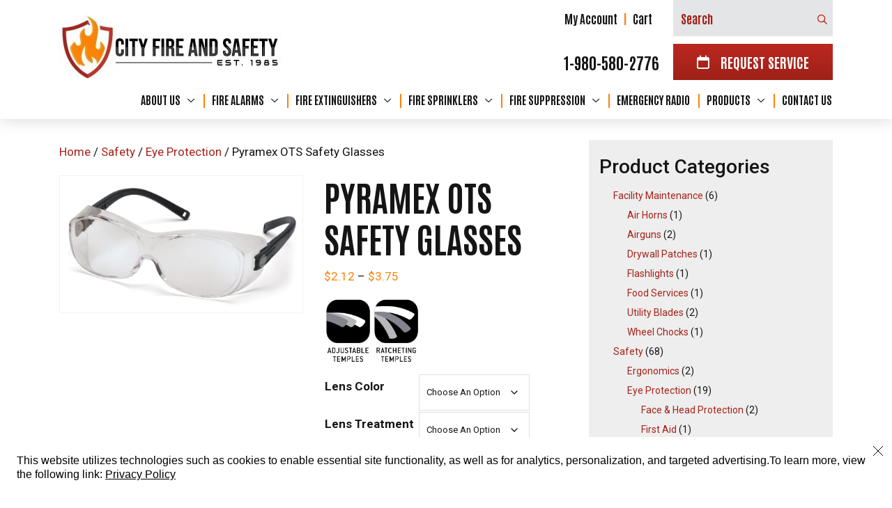

--- FILE ---
content_type: text/html; charset=UTF-8
request_url: https://www.cityfireandsafety.com/product/s3510sj-pyramex-ots-glasses-clear-lens/
body_size: 33449
content:
<!DOCTYPE html>
<html lang="en-US" prefix="og: https://ogp.me/ns#">
    <head> <script type="text/javascript">
/* <![CDATA[ */
var gform;gform||(document.addEventListener("gform_main_scripts_loaded",function(){gform.scriptsLoaded=!0}),document.addEventListener("gform/theme/scripts_loaded",function(){gform.themeScriptsLoaded=!0}),window.addEventListener("DOMContentLoaded",function(){gform.domLoaded=!0}),gform={domLoaded:!1,scriptsLoaded:!1,themeScriptsLoaded:!1,isFormEditor:()=>"function"==typeof InitializeEditor,callIfLoaded:function(o){return!(!gform.domLoaded||!gform.scriptsLoaded||!gform.themeScriptsLoaded&&!gform.isFormEditor()||(gform.isFormEditor()&&console.warn("The use of gform.initializeOnLoaded() is deprecated in the form editor context and will be removed in Gravity Forms 3.1."),o(),0))},initializeOnLoaded:function(o){gform.callIfLoaded(o)||(document.addEventListener("gform_main_scripts_loaded",()=>{gform.scriptsLoaded=!0,gform.callIfLoaded(o)}),document.addEventListener("gform/theme/scripts_loaded",()=>{gform.themeScriptsLoaded=!0,gform.callIfLoaded(o)}),window.addEventListener("DOMContentLoaded",()=>{gform.domLoaded=!0,gform.callIfLoaded(o)}))},hooks:{action:{},filter:{}},addAction:function(o,r,e,t){gform.addHook("action",o,r,e,t)},addFilter:function(o,r,e,t){gform.addHook("filter",o,r,e,t)},doAction:function(o){gform.doHook("action",o,arguments)},applyFilters:function(o){return gform.doHook("filter",o,arguments)},removeAction:function(o,r){gform.removeHook("action",o,r)},removeFilter:function(o,r,e){gform.removeHook("filter",o,r,e)},addHook:function(o,r,e,t,n){null==gform.hooks[o][r]&&(gform.hooks[o][r]=[]);var d=gform.hooks[o][r];null==n&&(n=r+"_"+d.length),gform.hooks[o][r].push({tag:n,callable:e,priority:t=null==t?10:t})},doHook:function(r,o,e){var t;if(e=Array.prototype.slice.call(e,1),null!=gform.hooks[r][o]&&((o=gform.hooks[r][o]).sort(function(o,r){return o.priority-r.priority}),o.forEach(function(o){"function"!=typeof(t=o.callable)&&(t=window[t]),"action"==r?t.apply(null,e):e[0]=t.apply(null,e)})),"filter"==r)return e[0]},removeHook:function(o,r,t,n){var e;null!=gform.hooks[o][r]&&(e=(e=gform.hooks[o][r]).filter(function(o,r,e){return!!(null!=n&&n!=o.tag||null!=t&&t!=o.priority)}),gform.hooks[o][r]=e)}});
/* ]]> */
</script>
<meta charset="UTF-8"><script>if(navigator.userAgent.match(/MSIE|Internet Explorer/i)||navigator.userAgent.match(/Trident\/7\..*?rv:11/i)){var href=document.location.href;if(!href.match(/[?&]nowprocket/)){if(href.indexOf("?")==-1){if(href.indexOf("#")==-1){document.location.href=href+"?nowprocket=1"}else{document.location.href=href.replace("#","?nowprocket=1#")}}else{if(href.indexOf("#")==-1){document.location.href=href+"&nowprocket=1"}else{document.location.href=href.replace("#","&nowprocket=1#")}}}}</script><script>(()=>{class RocketLazyLoadScripts{constructor(){this.v="2.0.4",this.userEvents=["keydown","keyup","mousedown","mouseup","mousemove","mouseover","mouseout","touchmove","touchstart","touchend","touchcancel","wheel","click","dblclick","input"],this.attributeEvents=["onblur","onclick","oncontextmenu","ondblclick","onfocus","onmousedown","onmouseenter","onmouseleave","onmousemove","onmouseout","onmouseover","onmouseup","onmousewheel","onscroll","onsubmit"]}async t(){this.i(),this.o(),/iP(ad|hone)/.test(navigator.userAgent)&&this.h(),this.u(),this.l(this),this.m(),this.k(this),this.p(this),this._(),await Promise.all([this.R(),this.L()]),this.lastBreath=Date.now(),this.S(this),this.P(),this.D(),this.O(),this.M(),await this.C(this.delayedScripts.normal),await this.C(this.delayedScripts.defer),await this.C(this.delayedScripts.async),await this.T(),await this.F(),await this.j(),await this.A(),window.dispatchEvent(new Event("rocket-allScriptsLoaded")),this.everythingLoaded=!0,this.lastTouchEnd&&await new Promise(t=>setTimeout(t,500-Date.now()+this.lastTouchEnd)),this.I(),this.H(),this.U(),this.W()}i(){this.CSPIssue=sessionStorage.getItem("rocketCSPIssue"),document.addEventListener("securitypolicyviolation",t=>{this.CSPIssue||"script-src-elem"!==t.violatedDirective||"data"!==t.blockedURI||(this.CSPIssue=!0,sessionStorage.setItem("rocketCSPIssue",!0))},{isRocket:!0})}o(){window.addEventListener("pageshow",t=>{this.persisted=t.persisted,this.realWindowLoadedFired=!0},{isRocket:!0}),window.addEventListener("pagehide",()=>{this.onFirstUserAction=null},{isRocket:!0})}h(){let t;function e(e){t=e}window.addEventListener("touchstart",e,{isRocket:!0}),window.addEventListener("touchend",function i(o){o.changedTouches[0]&&t.changedTouches[0]&&Math.abs(o.changedTouches[0].pageX-t.changedTouches[0].pageX)<10&&Math.abs(o.changedTouches[0].pageY-t.changedTouches[0].pageY)<10&&o.timeStamp-t.timeStamp<200&&(window.removeEventListener("touchstart",e,{isRocket:!0}),window.removeEventListener("touchend",i,{isRocket:!0}),"INPUT"===o.target.tagName&&"text"===o.target.type||(o.target.dispatchEvent(new TouchEvent("touchend",{target:o.target,bubbles:!0})),o.target.dispatchEvent(new MouseEvent("mouseover",{target:o.target,bubbles:!0})),o.target.dispatchEvent(new PointerEvent("click",{target:o.target,bubbles:!0,cancelable:!0,detail:1,clientX:o.changedTouches[0].clientX,clientY:o.changedTouches[0].clientY})),event.preventDefault()))},{isRocket:!0})}q(t){this.userActionTriggered||("mousemove"!==t.type||this.firstMousemoveIgnored?"keyup"===t.type||"mouseover"===t.type||"mouseout"===t.type||(this.userActionTriggered=!0,this.onFirstUserAction&&this.onFirstUserAction()):this.firstMousemoveIgnored=!0),"click"===t.type&&t.preventDefault(),t.stopPropagation(),t.stopImmediatePropagation(),"touchstart"===this.lastEvent&&"touchend"===t.type&&(this.lastTouchEnd=Date.now()),"click"===t.type&&(this.lastTouchEnd=0),this.lastEvent=t.type,t.composedPath&&t.composedPath()[0].getRootNode()instanceof ShadowRoot&&(t.rocketTarget=t.composedPath()[0]),this.savedUserEvents.push(t)}u(){this.savedUserEvents=[],this.userEventHandler=this.q.bind(this),this.userEvents.forEach(t=>window.addEventListener(t,this.userEventHandler,{passive:!1,isRocket:!0})),document.addEventListener("visibilitychange",this.userEventHandler,{isRocket:!0})}U(){this.userEvents.forEach(t=>window.removeEventListener(t,this.userEventHandler,{passive:!1,isRocket:!0})),document.removeEventListener("visibilitychange",this.userEventHandler,{isRocket:!0}),this.savedUserEvents.forEach(t=>{(t.rocketTarget||t.target).dispatchEvent(new window[t.constructor.name](t.type,t))})}m(){const t="return false",e=Array.from(this.attributeEvents,t=>"data-rocket-"+t),i="["+this.attributeEvents.join("],[")+"]",o="[data-rocket-"+this.attributeEvents.join("],[data-rocket-")+"]",s=(e,i,o)=>{o&&o!==t&&(e.setAttribute("data-rocket-"+i,o),e["rocket"+i]=new Function("event",o),e.setAttribute(i,t))};new MutationObserver(t=>{for(const n of t)"attributes"===n.type&&(n.attributeName.startsWith("data-rocket-")||this.everythingLoaded?n.attributeName.startsWith("data-rocket-")&&this.everythingLoaded&&this.N(n.target,n.attributeName.substring(12)):s(n.target,n.attributeName,n.target.getAttribute(n.attributeName))),"childList"===n.type&&n.addedNodes.forEach(t=>{if(t.nodeType===Node.ELEMENT_NODE)if(this.everythingLoaded)for(const i of[t,...t.querySelectorAll(o)])for(const t of i.getAttributeNames())e.includes(t)&&this.N(i,t.substring(12));else for(const e of[t,...t.querySelectorAll(i)])for(const t of e.getAttributeNames())this.attributeEvents.includes(t)&&s(e,t,e.getAttribute(t))})}).observe(document,{subtree:!0,childList:!0,attributeFilter:[...this.attributeEvents,...e]})}I(){this.attributeEvents.forEach(t=>{document.querySelectorAll("[data-rocket-"+t+"]").forEach(e=>{this.N(e,t)})})}N(t,e){const i=t.getAttribute("data-rocket-"+e);i&&(t.setAttribute(e,i),t.removeAttribute("data-rocket-"+e))}k(t){Object.defineProperty(HTMLElement.prototype,"onclick",{get(){return this.rocketonclick||null},set(e){this.rocketonclick=e,this.setAttribute(t.everythingLoaded?"onclick":"data-rocket-onclick","this.rocketonclick(event)")}})}S(t){function e(e,i){let o=e[i];e[i]=null,Object.defineProperty(e,i,{get:()=>o,set(s){t.everythingLoaded?o=s:e["rocket"+i]=o=s}})}e(document,"onreadystatechange"),e(window,"onload"),e(window,"onpageshow");try{Object.defineProperty(document,"readyState",{get:()=>t.rocketReadyState,set(e){t.rocketReadyState=e},configurable:!0}),document.readyState="loading"}catch(t){console.log("WPRocket DJE readyState conflict, bypassing")}}l(t){this.originalAddEventListener=EventTarget.prototype.addEventListener,this.originalRemoveEventListener=EventTarget.prototype.removeEventListener,this.savedEventListeners=[],EventTarget.prototype.addEventListener=function(e,i,o){o&&o.isRocket||!t.B(e,this)&&!t.userEvents.includes(e)||t.B(e,this)&&!t.userActionTriggered||e.startsWith("rocket-")||t.everythingLoaded?t.originalAddEventListener.call(this,e,i,o):(t.savedEventListeners.push({target:this,remove:!1,type:e,func:i,options:o}),"mouseenter"!==e&&"mouseleave"!==e||t.originalAddEventListener.call(this,e,t.savedUserEvents.push,o))},EventTarget.prototype.removeEventListener=function(e,i,o){o&&o.isRocket||!t.B(e,this)&&!t.userEvents.includes(e)||t.B(e,this)&&!t.userActionTriggered||e.startsWith("rocket-")||t.everythingLoaded?t.originalRemoveEventListener.call(this,e,i,o):t.savedEventListeners.push({target:this,remove:!0,type:e,func:i,options:o})}}J(t,e){this.savedEventListeners=this.savedEventListeners.filter(i=>{let o=i.type,s=i.target||window;return e!==o||t!==s||(this.B(o,s)&&(i.type="rocket-"+o),this.$(i),!1)})}H(){EventTarget.prototype.addEventListener=this.originalAddEventListener,EventTarget.prototype.removeEventListener=this.originalRemoveEventListener,this.savedEventListeners.forEach(t=>this.$(t))}$(t){t.remove?this.originalRemoveEventListener.call(t.target,t.type,t.func,t.options):this.originalAddEventListener.call(t.target,t.type,t.func,t.options)}p(t){let e;function i(e){return t.everythingLoaded?e:e.split(" ").map(t=>"load"===t||t.startsWith("load.")?"rocket-jquery-load":t).join(" ")}function o(o){function s(e){const s=o.fn[e];o.fn[e]=o.fn.init.prototype[e]=function(){return this[0]===window&&t.userActionTriggered&&("string"==typeof arguments[0]||arguments[0]instanceof String?arguments[0]=i(arguments[0]):"object"==typeof arguments[0]&&Object.keys(arguments[0]).forEach(t=>{const e=arguments[0][t];delete arguments[0][t],arguments[0][i(t)]=e})),s.apply(this,arguments),this}}if(o&&o.fn&&!t.allJQueries.includes(o)){const e={DOMContentLoaded:[],"rocket-DOMContentLoaded":[]};for(const t in e)document.addEventListener(t,()=>{e[t].forEach(t=>t())},{isRocket:!0});o.fn.ready=o.fn.init.prototype.ready=function(i){function s(){parseInt(o.fn.jquery)>2?setTimeout(()=>i.bind(document)(o)):i.bind(document)(o)}return"function"==typeof i&&(t.realDomReadyFired?!t.userActionTriggered||t.fauxDomReadyFired?s():e["rocket-DOMContentLoaded"].push(s):e.DOMContentLoaded.push(s)),o([])},s("on"),s("one"),s("off"),t.allJQueries.push(o)}e=o}t.allJQueries=[],o(window.jQuery),Object.defineProperty(window,"jQuery",{get:()=>e,set(t){o(t)}})}P(){const t=new Map;document.write=document.writeln=function(e){const i=document.currentScript,o=document.createRange(),s=i.parentElement;let n=t.get(i);void 0===n&&(n=i.nextSibling,t.set(i,n));const c=document.createDocumentFragment();o.setStart(c,0),c.appendChild(o.createContextualFragment(e)),s.insertBefore(c,n)}}async R(){return new Promise(t=>{this.userActionTriggered?t():this.onFirstUserAction=t})}async L(){return new Promise(t=>{document.addEventListener("DOMContentLoaded",()=>{this.realDomReadyFired=!0,t()},{isRocket:!0})})}async j(){return this.realWindowLoadedFired?Promise.resolve():new Promise(t=>{window.addEventListener("load",t,{isRocket:!0})})}M(){this.pendingScripts=[];this.scriptsMutationObserver=new MutationObserver(t=>{for(const e of t)e.addedNodes.forEach(t=>{"SCRIPT"!==t.tagName||t.noModule||t.isWPRocket||this.pendingScripts.push({script:t,promise:new Promise(e=>{const i=()=>{const i=this.pendingScripts.findIndex(e=>e.script===t);i>=0&&this.pendingScripts.splice(i,1),e()};t.addEventListener("load",i,{isRocket:!0}),t.addEventListener("error",i,{isRocket:!0}),setTimeout(i,1e3)})})})}),this.scriptsMutationObserver.observe(document,{childList:!0,subtree:!0})}async F(){await this.X(),this.pendingScripts.length?(await this.pendingScripts[0].promise,await this.F()):this.scriptsMutationObserver.disconnect()}D(){this.delayedScripts={normal:[],async:[],defer:[]},document.querySelectorAll("script[type$=rocketlazyloadscript]").forEach(t=>{t.hasAttribute("data-rocket-src")?t.hasAttribute("async")&&!1!==t.async?this.delayedScripts.async.push(t):t.hasAttribute("defer")&&!1!==t.defer||"module"===t.getAttribute("data-rocket-type")?this.delayedScripts.defer.push(t):this.delayedScripts.normal.push(t):this.delayedScripts.normal.push(t)})}async _(){await this.L();let t=[];document.querySelectorAll("script[type$=rocketlazyloadscript][data-rocket-src]").forEach(e=>{let i=e.getAttribute("data-rocket-src");if(i&&!i.startsWith("data:")){i.startsWith("//")&&(i=location.protocol+i);try{const o=new URL(i).origin;o!==location.origin&&t.push({src:o,crossOrigin:e.crossOrigin||"module"===e.getAttribute("data-rocket-type")})}catch(t){}}}),t=[...new Map(t.map(t=>[JSON.stringify(t),t])).values()],this.Y(t,"preconnect")}async G(t){if(await this.K(),!0!==t.noModule||!("noModule"in HTMLScriptElement.prototype))return new Promise(e=>{let i;function o(){(i||t).setAttribute("data-rocket-status","executed"),e()}try{if(navigator.userAgent.includes("Firefox/")||""===navigator.vendor||this.CSPIssue)i=document.createElement("script"),[...t.attributes].forEach(t=>{let e=t.nodeName;"type"!==e&&("data-rocket-type"===e&&(e="type"),"data-rocket-src"===e&&(e="src"),i.setAttribute(e,t.nodeValue))}),t.text&&(i.text=t.text),t.nonce&&(i.nonce=t.nonce),i.hasAttribute("src")?(i.addEventListener("load",o,{isRocket:!0}),i.addEventListener("error",()=>{i.setAttribute("data-rocket-status","failed-network"),e()},{isRocket:!0}),setTimeout(()=>{i.isConnected||e()},1)):(i.text=t.text,o()),i.isWPRocket=!0,t.parentNode.replaceChild(i,t);else{const i=t.getAttribute("data-rocket-type"),s=t.getAttribute("data-rocket-src");i?(t.type=i,t.removeAttribute("data-rocket-type")):t.removeAttribute("type"),t.addEventListener("load",o,{isRocket:!0}),t.addEventListener("error",i=>{this.CSPIssue&&i.target.src.startsWith("data:")?(console.log("WPRocket: CSP fallback activated"),t.removeAttribute("src"),this.G(t).then(e)):(t.setAttribute("data-rocket-status","failed-network"),e())},{isRocket:!0}),s?(t.fetchPriority="high",t.removeAttribute("data-rocket-src"),t.src=s):t.src="data:text/javascript;base64,"+window.btoa(unescape(encodeURIComponent(t.text)))}}catch(i){t.setAttribute("data-rocket-status","failed-transform"),e()}});t.setAttribute("data-rocket-status","skipped")}async C(t){const e=t.shift();return e?(e.isConnected&&await this.G(e),this.C(t)):Promise.resolve()}O(){this.Y([...this.delayedScripts.normal,...this.delayedScripts.defer,...this.delayedScripts.async],"preload")}Y(t,e){this.trash=this.trash||[];let i=!0;var o=document.createDocumentFragment();t.forEach(t=>{const s=t.getAttribute&&t.getAttribute("data-rocket-src")||t.src;if(s&&!s.startsWith("data:")){const n=document.createElement("link");n.href=s,n.rel=e,"preconnect"!==e&&(n.as="script",n.fetchPriority=i?"high":"low"),t.getAttribute&&"module"===t.getAttribute("data-rocket-type")&&(n.crossOrigin=!0),t.crossOrigin&&(n.crossOrigin=t.crossOrigin),t.integrity&&(n.integrity=t.integrity),t.nonce&&(n.nonce=t.nonce),o.appendChild(n),this.trash.push(n),i=!1}}),document.head.appendChild(o)}W(){this.trash.forEach(t=>t.remove())}async T(){try{document.readyState="interactive"}catch(t){}this.fauxDomReadyFired=!0;try{await this.K(),this.J(document,"readystatechange"),document.dispatchEvent(new Event("rocket-readystatechange")),await this.K(),document.rocketonreadystatechange&&document.rocketonreadystatechange(),await this.K(),this.J(document,"DOMContentLoaded"),document.dispatchEvent(new Event("rocket-DOMContentLoaded")),await this.K(),this.J(window,"DOMContentLoaded"),window.dispatchEvent(new Event("rocket-DOMContentLoaded"))}catch(t){console.error(t)}}async A(){try{document.readyState="complete"}catch(t){}try{await this.K(),this.J(document,"readystatechange"),document.dispatchEvent(new Event("rocket-readystatechange")),await this.K(),document.rocketonreadystatechange&&document.rocketonreadystatechange(),await this.K(),this.J(window,"load"),window.dispatchEvent(new Event("rocket-load")),await this.K(),window.rocketonload&&window.rocketonload(),await this.K(),this.allJQueries.forEach(t=>t(window).trigger("rocket-jquery-load")),await this.K(),this.J(window,"pageshow");const t=new Event("rocket-pageshow");t.persisted=this.persisted,window.dispatchEvent(t),await this.K(),window.rocketonpageshow&&window.rocketonpageshow({persisted:this.persisted})}catch(t){console.error(t)}}async K(){Date.now()-this.lastBreath>45&&(await this.X(),this.lastBreath=Date.now())}async X(){return document.hidden?new Promise(t=>setTimeout(t)):new Promise(t=>requestAnimationFrame(t))}B(t,e){return e===document&&"readystatechange"===t||(e===document&&"DOMContentLoaded"===t||(e===window&&"DOMContentLoaded"===t||(e===window&&"load"===t||e===window&&"pageshow"===t)))}static run(){(new RocketLazyLoadScripts).t()}}RocketLazyLoadScripts.run()})();</script>
        <link rel="icon" href="https://www.cityfireandsafety.com/wp-content/themes/bluecorona-theme/img/favicon.ico">
        
        <meta content="width=device-width, initial-scale=1"  name="viewport">
        <meta name="viewport" content="width=device-width, initial-scale=1.0, minimum-scale=0.5, maximum-scale=3.0">
        <link rel="profile" href="http://gmpg.org/xfn/11">
        <script data-minify="1" src="https://www.cityfireandsafety.com/wp-content/cache/min/1/a1FYsvjafY/ee766030-9b69-43dc-91c9-928785320c48/osano.js?ver=1769661278" data-rocket-defer defer></script>
	<style>img:is([sizes="auto" i], [sizes^="auto," i]) { contain-intrinsic-size: 3000px 1500px }</style>
	
<!-- Search Engine Optimization by Rank Math PRO - https://rankmath.com/ -->
<title>Pyramex OTS Safety Glasses | City Fire &amp; Safety</title>
<link data-rocket-prefetch href="https://solutions.invocacdn.com" rel="dns-prefetch">
<link data-rocket-prefetch href="https://www.googletagmanager.com" rel="dns-prefetch"><link rel="preload" data-rocket-preload as="image" href="https://www.cityfireandsafety.com/wp-content/uploads/2022/11/S3510SJ-Clear-.webp" fetchpriority="high">
<meta name="description" content="Pyramex OTS Safety Glasses. Lightweight nylon temples adjust for length and pitch."/>
<meta name="robots" content="follow, index, max-snippet:-1, max-video-preview:-1, max-image-preview:large"/>
<link rel="canonical" href="https://www.cityfireandsafety.com/product/s3510sj-pyramex-ots-glasses-clear-lens/" />
<meta property="og:locale" content="en_US" />
<meta property="og:type" content="product" />
<meta property="og:title" content="Pyramex OTS Safety Glasses | City Fire &amp; Safety" />
<meta property="og:description" content="Pyramex OTS Safety Glasses. Lightweight nylon temples adjust for length and pitch." />
<meta property="og:url" content="https://www.cityfireandsafety.com/product/s3510sj-pyramex-ots-glasses-clear-lens/" />
<meta property="og:site_name" content="City Fire &amp; Safety" />
<meta property="og:updated_time" content="2024-09-25T10:40:06+00:00" />
<meta property="og:image" content="https://www.cityfireandsafety.com/wp-content/uploads/2022/11/S3510SJ-Clear-.webp" />
<meta property="og:image:secure_url" content="https://www.cityfireandsafety.com/wp-content/uploads/2022/11/S3510SJ-Clear-.webp" />
<meta property="og:image:width" content="1800" />
<meta property="og:image:height" content="1013" />
<meta property="og:image:alt" content="Pyramex OTS Safety Glasses" />
<meta property="og:image:type" content="image/webp" />
<meta property="product:availability" content="instock" />
<meta property="product:retailer_item_id" content="SOTSPARENT" />
<meta name="twitter:card" content="summary_large_image" />
<meta name="twitter:title" content="Pyramex OTS Safety Glasses | City Fire &amp; Safety" />
<meta name="twitter:description" content="Pyramex OTS Safety Glasses. Lightweight nylon temples adjust for length and pitch." />
<meta name="twitter:image" content="https://www.cityfireandsafety.com/wp-content/uploads/2022/11/S3510SJ-Clear-.webp" />
<meta name="twitter:label1" content="Price" />
<meta name="twitter:data1" content="&#036;2.12 - &#036;3.75" />
<meta name="twitter:label2" content="Availability" />
<meta name="twitter:data2" content="In stock" />
<script type="application/ld+json" class="rank-math-schema-pro">{"@context":"https://schema.org","@graph":[{"@type":"Organization","@id":"https://www.cityfireandsafety.com/#organization","name":"City Fire","url":"https://www.cityfireandsafety.com"},{"@type":"WebSite","@id":"https://www.cityfireandsafety.com/#website","url":"https://www.cityfireandsafety.com","name":"City Fire &amp; Safety","publisher":{"@id":"https://www.cityfireandsafety.com/#organization"},"inLanguage":"en-US"},{"@type":"ImageObject","@id":"https://www.cityfireandsafety.com/wp-content/uploads/2022/11/S3510SJ-Clear-.webp","url":"https://www.cityfireandsafety.com/wp-content/uploads/2022/11/S3510SJ-Clear-.webp","width":"1800","height":"1013","inLanguage":"en-US"},{"@type":"WebPage","@id":"https://www.cityfireandsafety.com/product/s3510sj-pyramex-ots-glasses-clear-lens/#webpage","url":"https://www.cityfireandsafety.com/product/s3510sj-pyramex-ots-glasses-clear-lens/","name":"Pyramex OTS Safety Glasses | City Fire &amp; Safety","datePublished":"2022-11-28T10:25:46+00:00","dateModified":"2024-09-25T10:40:06+00:00","isPartOf":{"@id":"https://www.cityfireandsafety.com/#website"},"primaryImageOfPage":{"@id":"https://www.cityfireandsafety.com/wp-content/uploads/2022/11/S3510SJ-Clear-.webp"},"inLanguage":"en-US"},{"@type":"ProductGroup","name":"Pyramex OTS Safety Glasses | City Fire &amp; Safety","description":"Pyramex OTS Safety Glasses. Lightweight nylon temples adjust for length and pitch.","sku":"SOTSPARENT","category":"Safety &gt; Eye Protection","mainEntityOfPage":{"@id":"https://www.cityfireandsafety.com/product/s3510sj-pyramex-ots-glasses-clear-lens/#webpage"},"weight":{"@type":"QuantitativeValue","unitCode":"KGM","value":"0.1"},"image":{"@id":"https://www.cityfireandsafety.com/wp-content/uploads/2022/11/S3510SJ-Clear-.webp"},"color":"Clear | Gray","url":"https://www.cityfireandsafety.com/product/s3510sj-pyramex-ots-glasses-clear-lens/","productGroupID":"SOTSPARENT","hasVariant":[{"@type":"Product","sku":"S3510SJ","name":"Pyramex OTS Safety Glasses","image":"https://www.cityfireandsafety.com/wp-content/uploads/2022/11/S3510SJ-Clear--150x150.webp","offers":{"@type":"Offer","price":"2.12","priceCurrency":"USD","availability":"http://schema.org/InStock","itemCondition":"NewCondition","priceValidUntil":"2027-12-31","url":"https://www.cityfireandsafety.com/product/s3510sj-pyramex-ots-glasses-clear-lens/?attribute_lens-color=Clear&amp;attribute_lens-treatment=No+Anti-Fog"}},{"@type":"Product","sku":"S3510STJ","name":"Pyramex OTS Safety Glasses","image":"https://www.cityfireandsafety.com/wp-content/uploads/2022/11/S3510SJ-Clear--150x150.webp","offers":{"@type":"Offer","price":"3.75","priceCurrency":"USD","availability":"http://schema.org/InStock","itemCondition":"NewCondition","priceValidUntil":"2027-12-31","url":"https://www.cityfireandsafety.com/product/s3510sj-pyramex-ots-glasses-clear-lens/?attribute_lens-color=Clear&amp;attribute_lens-treatment=H2X+Anti-Fog"}},{"@type":"Product","sku":"S3520SJ","name":"Pyramex OTS Safety Glasses","image":"https://www.cityfireandsafety.com/wp-content/uploads/2023/11/S3520SJ-Gray-150x150.webp","offers":{"@type":"Offer","price":"3.5","priceCurrency":"USD","availability":"http://schema.org/InStock","itemCondition":"NewCondition","priceValidUntil":"2027-12-31","url":"https://www.cityfireandsafety.com/product/s3510sj-pyramex-ots-glasses-clear-lens/?attribute_lens-color=Gray&amp;attribute_lens-treatment=No+Anti-Fog"}}],"@id":"https://www.cityfireandsafety.com/product/s3510sj-pyramex-ots-glasses-clear-lens/#richSnippet"}]}</script>
<!-- /Rank Math WordPress SEO plugin -->

<link rel='dns-prefetch' href='//www.googletagmanager.com' />
<link rel='dns-prefetch' href='//cdn.rynopowered.com' />

<link rel="alternate" type="application/rss+xml" title="City Fire &amp; Safety &raquo; Feed" href="https://www.cityfireandsafety.com/feed/" />
<link rel="alternate" type="application/rss+xml" title="City Fire &amp; Safety &raquo; Comments Feed" href="https://www.cityfireandsafety.com/comments/feed/" />
<style id='wp-emoji-styles-inline-css' type='text/css'>

	img.wp-smiley, img.emoji {
		display: inline !important;
		border: none !important;
		box-shadow: none !important;
		height: 1em !important;
		width: 1em !important;
		margin: 0 0.07em !important;
		vertical-align: -0.1em !important;
		background: none !important;
		padding: 0 !important;
	}
</style>
<style id='classic-theme-styles-inline-css' type='text/css'>
/*! This file is auto-generated */
.wp-block-button__link{color:#fff;background-color:#32373c;border-radius:9999px;box-shadow:none;text-decoration:none;padding:calc(.667em + 2px) calc(1.333em + 2px);font-size:1.125em}.wp-block-file__button{background:#32373c;color:#fff;text-decoration:none}
</style>
<style id='global-styles-inline-css' type='text/css'>
:root{--wp--preset--aspect-ratio--square: 1;--wp--preset--aspect-ratio--4-3: 4/3;--wp--preset--aspect-ratio--3-4: 3/4;--wp--preset--aspect-ratio--3-2: 3/2;--wp--preset--aspect-ratio--2-3: 2/3;--wp--preset--aspect-ratio--16-9: 16/9;--wp--preset--aspect-ratio--9-16: 9/16;--wp--preset--color--black: #000000;--wp--preset--color--cyan-bluish-gray: #abb8c3;--wp--preset--color--white: #ffffff;--wp--preset--color--pale-pink: #f78da7;--wp--preset--color--vivid-red: #cf2e2e;--wp--preset--color--luminous-vivid-orange: #ff6900;--wp--preset--color--luminous-vivid-amber: #fcb900;--wp--preset--color--light-green-cyan: #7bdcb5;--wp--preset--color--vivid-green-cyan: #00d084;--wp--preset--color--pale-cyan-blue: #8ed1fc;--wp--preset--color--vivid-cyan-blue: #0693e3;--wp--preset--color--vivid-purple: #9b51e0;--wp--preset--gradient--vivid-cyan-blue-to-vivid-purple: linear-gradient(135deg,rgba(6,147,227,1) 0%,rgb(155,81,224) 100%);--wp--preset--gradient--light-green-cyan-to-vivid-green-cyan: linear-gradient(135deg,rgb(122,220,180) 0%,rgb(0,208,130) 100%);--wp--preset--gradient--luminous-vivid-amber-to-luminous-vivid-orange: linear-gradient(135deg,rgba(252,185,0,1) 0%,rgba(255,105,0,1) 100%);--wp--preset--gradient--luminous-vivid-orange-to-vivid-red: linear-gradient(135deg,rgba(255,105,0,1) 0%,rgb(207,46,46) 100%);--wp--preset--gradient--very-light-gray-to-cyan-bluish-gray: linear-gradient(135deg,rgb(238,238,238) 0%,rgb(169,184,195) 100%);--wp--preset--gradient--cool-to-warm-spectrum: linear-gradient(135deg,rgb(74,234,220) 0%,rgb(151,120,209) 20%,rgb(207,42,186) 40%,rgb(238,44,130) 60%,rgb(251,105,98) 80%,rgb(254,248,76) 100%);--wp--preset--gradient--blush-light-purple: linear-gradient(135deg,rgb(255,206,236) 0%,rgb(152,150,240) 100%);--wp--preset--gradient--blush-bordeaux: linear-gradient(135deg,rgb(254,205,165) 0%,rgb(254,45,45) 50%,rgb(107,0,62) 100%);--wp--preset--gradient--luminous-dusk: linear-gradient(135deg,rgb(255,203,112) 0%,rgb(199,81,192) 50%,rgb(65,88,208) 100%);--wp--preset--gradient--pale-ocean: linear-gradient(135deg,rgb(255,245,203) 0%,rgb(182,227,212) 50%,rgb(51,167,181) 100%);--wp--preset--gradient--electric-grass: linear-gradient(135deg,rgb(202,248,128) 0%,rgb(113,206,126) 100%);--wp--preset--gradient--midnight: linear-gradient(135deg,rgb(2,3,129) 0%,rgb(40,116,252) 100%);--wp--preset--font-size--small: 13px;--wp--preset--font-size--medium: 20px;--wp--preset--font-size--large: 36px;--wp--preset--font-size--x-large: 42px;--wp--preset--spacing--20: 0.44rem;--wp--preset--spacing--30: 0.67rem;--wp--preset--spacing--40: 1rem;--wp--preset--spacing--50: 1.5rem;--wp--preset--spacing--60: 2.25rem;--wp--preset--spacing--70: 3.38rem;--wp--preset--spacing--80: 5.06rem;--wp--preset--shadow--natural: 6px 6px 9px rgba(0, 0, 0, 0.2);--wp--preset--shadow--deep: 12px 12px 50px rgba(0, 0, 0, 0.4);--wp--preset--shadow--sharp: 6px 6px 0px rgba(0, 0, 0, 0.2);--wp--preset--shadow--outlined: 6px 6px 0px -3px rgba(255, 255, 255, 1), 6px 6px rgba(0, 0, 0, 1);--wp--preset--shadow--crisp: 6px 6px 0px rgba(0, 0, 0, 1);}:where(.is-layout-flex){gap: 0.5em;}:where(.is-layout-grid){gap: 0.5em;}body .is-layout-flex{display: flex;}.is-layout-flex{flex-wrap: wrap;align-items: center;}.is-layout-flex > :is(*, div){margin: 0;}body .is-layout-grid{display: grid;}.is-layout-grid > :is(*, div){margin: 0;}:where(.wp-block-columns.is-layout-flex){gap: 2em;}:where(.wp-block-columns.is-layout-grid){gap: 2em;}:where(.wp-block-post-template.is-layout-flex){gap: 1.25em;}:where(.wp-block-post-template.is-layout-grid){gap: 1.25em;}.has-black-color{color: var(--wp--preset--color--black) !important;}.has-cyan-bluish-gray-color{color: var(--wp--preset--color--cyan-bluish-gray) !important;}.has-white-color{color: var(--wp--preset--color--white) !important;}.has-pale-pink-color{color: var(--wp--preset--color--pale-pink) !important;}.has-vivid-red-color{color: var(--wp--preset--color--vivid-red) !important;}.has-luminous-vivid-orange-color{color: var(--wp--preset--color--luminous-vivid-orange) !important;}.has-luminous-vivid-amber-color{color: var(--wp--preset--color--luminous-vivid-amber) !important;}.has-light-green-cyan-color{color: var(--wp--preset--color--light-green-cyan) !important;}.has-vivid-green-cyan-color{color: var(--wp--preset--color--vivid-green-cyan) !important;}.has-pale-cyan-blue-color{color: var(--wp--preset--color--pale-cyan-blue) !important;}.has-vivid-cyan-blue-color{color: var(--wp--preset--color--vivid-cyan-blue) !important;}.has-vivid-purple-color{color: var(--wp--preset--color--vivid-purple) !important;}.has-black-background-color{background-color: var(--wp--preset--color--black) !important;}.has-cyan-bluish-gray-background-color{background-color: var(--wp--preset--color--cyan-bluish-gray) !important;}.has-white-background-color{background-color: var(--wp--preset--color--white) !important;}.has-pale-pink-background-color{background-color: var(--wp--preset--color--pale-pink) !important;}.has-vivid-red-background-color{background-color: var(--wp--preset--color--vivid-red) !important;}.has-luminous-vivid-orange-background-color{background-color: var(--wp--preset--color--luminous-vivid-orange) !important;}.has-luminous-vivid-amber-background-color{background-color: var(--wp--preset--color--luminous-vivid-amber) !important;}.has-light-green-cyan-background-color{background-color: var(--wp--preset--color--light-green-cyan) !important;}.has-vivid-green-cyan-background-color{background-color: var(--wp--preset--color--vivid-green-cyan) !important;}.has-pale-cyan-blue-background-color{background-color: var(--wp--preset--color--pale-cyan-blue) !important;}.has-vivid-cyan-blue-background-color{background-color: var(--wp--preset--color--vivid-cyan-blue) !important;}.has-vivid-purple-background-color{background-color: var(--wp--preset--color--vivid-purple) !important;}.has-black-border-color{border-color: var(--wp--preset--color--black) !important;}.has-cyan-bluish-gray-border-color{border-color: var(--wp--preset--color--cyan-bluish-gray) !important;}.has-white-border-color{border-color: var(--wp--preset--color--white) !important;}.has-pale-pink-border-color{border-color: var(--wp--preset--color--pale-pink) !important;}.has-vivid-red-border-color{border-color: var(--wp--preset--color--vivid-red) !important;}.has-luminous-vivid-orange-border-color{border-color: var(--wp--preset--color--luminous-vivid-orange) !important;}.has-luminous-vivid-amber-border-color{border-color: var(--wp--preset--color--luminous-vivid-amber) !important;}.has-light-green-cyan-border-color{border-color: var(--wp--preset--color--light-green-cyan) !important;}.has-vivid-green-cyan-border-color{border-color: var(--wp--preset--color--vivid-green-cyan) !important;}.has-pale-cyan-blue-border-color{border-color: var(--wp--preset--color--pale-cyan-blue) !important;}.has-vivid-cyan-blue-border-color{border-color: var(--wp--preset--color--vivid-cyan-blue) !important;}.has-vivid-purple-border-color{border-color: var(--wp--preset--color--vivid-purple) !important;}.has-vivid-cyan-blue-to-vivid-purple-gradient-background{background: var(--wp--preset--gradient--vivid-cyan-blue-to-vivid-purple) !important;}.has-light-green-cyan-to-vivid-green-cyan-gradient-background{background: var(--wp--preset--gradient--light-green-cyan-to-vivid-green-cyan) !important;}.has-luminous-vivid-amber-to-luminous-vivid-orange-gradient-background{background: var(--wp--preset--gradient--luminous-vivid-amber-to-luminous-vivid-orange) !important;}.has-luminous-vivid-orange-to-vivid-red-gradient-background{background: var(--wp--preset--gradient--luminous-vivid-orange-to-vivid-red) !important;}.has-very-light-gray-to-cyan-bluish-gray-gradient-background{background: var(--wp--preset--gradient--very-light-gray-to-cyan-bluish-gray) !important;}.has-cool-to-warm-spectrum-gradient-background{background: var(--wp--preset--gradient--cool-to-warm-spectrum) !important;}.has-blush-light-purple-gradient-background{background: var(--wp--preset--gradient--blush-light-purple) !important;}.has-blush-bordeaux-gradient-background{background: var(--wp--preset--gradient--blush-bordeaux) !important;}.has-luminous-dusk-gradient-background{background: var(--wp--preset--gradient--luminous-dusk) !important;}.has-pale-ocean-gradient-background{background: var(--wp--preset--gradient--pale-ocean) !important;}.has-electric-grass-gradient-background{background: var(--wp--preset--gradient--electric-grass) !important;}.has-midnight-gradient-background{background: var(--wp--preset--gradient--midnight) !important;}.has-small-font-size{font-size: var(--wp--preset--font-size--small) !important;}.has-medium-font-size{font-size: var(--wp--preset--font-size--medium) !important;}.has-large-font-size{font-size: var(--wp--preset--font-size--large) !important;}.has-x-large-font-size{font-size: var(--wp--preset--font-size--x-large) !important;}
:where(.wp-block-post-template.is-layout-flex){gap: 1.25em;}:where(.wp-block-post-template.is-layout-grid){gap: 1.25em;}
:where(.wp-block-columns.is-layout-flex){gap: 2em;}:where(.wp-block-columns.is-layout-grid){gap: 2em;}
:root :where(.wp-block-pullquote){font-size: 1.5em;line-height: 1.6;}
</style>
<link data-minify="1" rel='stylesheet' id='bc-affiliation-greyscale-css' href='https://www.cityfireandsafety.com/wp-content/cache/min/1/wp-content/plugins/bluecorona-plugin-affiliations-master/assests/css/bc-affiliation-style.css?ver=1769661278' type='text/css' media='all' />
<link rel='stylesheet' id='af_ig-front-css' href='https://www.cityfireandsafety.com/wp-content/plugins/invoice-payment-option-woocommerce/include/css/af_ig_front.css?ver=1.0' type='text/css' media='all' />
<link data-minify="1" rel='stylesheet' id='af_ig-select2-css' href='https://www.cityfireandsafety.com/wp-content/cache/min/1/wp-content/plugins/invoice-payment-option-woocommerce/include/css/select2.css?ver=1769661278' type='text/css' media='all' />
<link rel='stylesheet' id='photoswipe-css' href='https://www.cityfireandsafety.com/wp-content/plugins/woocommerce/assets/css/photoswipe/photoswipe.min.css?ver=10.4.3' type='text/css' media='all' />
<link rel='stylesheet' id='photoswipe-default-skin-css' href='https://www.cityfireandsafety.com/wp-content/plugins/woocommerce/assets/css/photoswipe/default-skin/default-skin.min.css?ver=10.4.3' type='text/css' media='all' />
<link data-minify="1" rel='stylesheet' id='woocommerce-layout-css' href='https://www.cityfireandsafety.com/wp-content/cache/min/1/wp-content/plugins/woocommerce/assets/css/woocommerce-layout.css?ver=1769661278' type='text/css' media='all' />
<link data-minify="1" rel='stylesheet' id='woocommerce-smallscreen-css' href='https://www.cityfireandsafety.com/wp-content/cache/min/1/wp-content/plugins/woocommerce/assets/css/woocommerce-smallscreen.css?ver=1769661278' type='text/css' media='only screen and (max-width: 768px)' />
<link data-minify="1" rel='stylesheet' id='woocommerce-general-css' href='https://www.cityfireandsafety.com/wp-content/cache/min/1/wp-content/plugins/woocommerce/assets/css/woocommerce.css?ver=1769661278' type='text/css' media='all' />
<style id='woocommerce-inline-inline-css' type='text/css'>
.woocommerce form .form-row .required { visibility: visible; }
</style>
<style id='rocket-lazyload-inline-css' type='text/css'>
.rll-youtube-player{position:relative;padding-bottom:56.23%;height:0;overflow:hidden;max-width:100%;}.rll-youtube-player:focus-within{outline: 2px solid currentColor;outline-offset: 5px;}.rll-youtube-player iframe{position:absolute;top:0;left:0;width:100%;height:100%;z-index:100;background:0 0}.rll-youtube-player img{bottom:0;display:block;left:0;margin:auto;max-width:100%;width:100%;position:absolute;right:0;top:0;border:none;height:auto;-webkit-transition:.4s all;-moz-transition:.4s all;transition:.4s all}.rll-youtube-player img:hover{-webkit-filter:brightness(75%)}.rll-youtube-player .play{height:100%;width:100%;left:0;top:0;position:absolute;background:url(https://www.cityfireandsafety.com/wp-content/plugins/wp-rocket/assets/img/youtube.png) no-repeat center;background-color: transparent !important;cursor:pointer;border:none;}.wp-embed-responsive .wp-has-aspect-ratio .rll-youtube-player{position:absolute;padding-bottom:0;width:100%;height:100%;top:0;bottom:0;left:0;right:0}
</style>
<script type="text/javascript" id="woocommerce-google-analytics-integration-gtag-js-after">
/* <![CDATA[ */
/* Google Analytics for WooCommerce (gtag.js) */
					window.dataLayer = window.dataLayer || [];
					function gtag(){dataLayer.push(arguments);}
					// Set up default consent state.
					for ( const mode of [{"analytics_storage":"denied","ad_storage":"denied","ad_user_data":"denied","ad_personalization":"denied","region":["AT","BE","BG","HR","CY","CZ","DK","EE","FI","FR","DE","GR","HU","IS","IE","IT","LV","LI","LT","LU","MT","NL","NO","PL","PT","RO","SK","SI","ES","SE","GB","CH"]}] || [] ) {
						gtag( "consent", "default", { "wait_for_update": 500, ...mode } );
					}
					gtag("js", new Date());
					gtag("set", "developer_id.dOGY3NW", true);
					gtag("config", "G-L1LC21940G", {"track_404":true,"allow_google_signals":true,"logged_in":false,"linker":{"domains":[],"allow_incoming":true},"custom_map":{"dimension1":"logged_in"}});
/* ]]> */
</script>
<script type="text/javascript" id="rrp-js-extra">
/* <![CDATA[ */
var rrp_settings = {"url":"https:\/\/reports.bluecorona.com","key":"697791179489536","chat_api_urls":["https:\/\/reports.bluecorona.com\/api\/697791179489536\/chat\/create\/","https:\/\/dev-reports.bluecorona.com\/api\/697791179489536\/chat\/create\/"],"fetch_campaigns_url":"https:\/\/www.cityfireandsafety.com\/wp-admin\/admin-ajax.php?action=rrp_campaigns_handler"};
/* ]]> */
</script>
<script type="text/javascript" src="https://www.cityfireandsafety.com/wp-content/plugins/bluecorona-plugin-rrp-master/js/dist/bundle.min.js?ver=3.0.2" id="rrp-js" data-rocket-defer defer></script>
<script type="text/javascript" src="https://www.cityfireandsafety.com/wp-includes/js/jquery/jquery.min.js?ver=3.7.1" id="jquery-core-js"></script>
<script type="text/javascript" src="https://www.cityfireandsafety.com/wp-includes/js/jquery/jquery-migrate.min.js?ver=3.4.1" id="jquery-migrate-js" data-rocket-defer defer></script>
<script type="text/javascript" id="af_ig-front-js-extra">
/* <![CDATA[ */
var af_ig_php_vars = {"admin_url":"https:\/\/www.cityfireandsafety.com\/wp-admin\/admin-ajax.php","nonce":"e38bc38cec"};
/* ]]> */
</script>
<script data-minify="1" type="text/javascript" src="https://www.cityfireandsafety.com/wp-content/cache/min/1/wp-content/plugins/invoice-payment-option-woocommerce/include/js/af_ig_front.js?ver=1769661278" id="af_ig-front-js" data-rocket-defer defer></script>
<script type="text/javascript" src="https://www.cityfireandsafety.com/wp-content/plugins/woocommerce/assets/js/jquery-blockui/jquery.blockUI.min.js?ver=2.7.0-wc.10.4.3" id="wc-jquery-blockui-js" defer="defer" data-wp-strategy="defer"></script>
<script type="text/javascript" id="wc-add-to-cart-js-extra">
/* <![CDATA[ */
var wc_add_to_cart_params = {"ajax_url":"\/wp-admin\/admin-ajax.php","wc_ajax_url":"\/?wc-ajax=%%endpoint%%","i18n_view_cart":"View cart","cart_url":"https:\/\/www.cityfireandsafety.com\/cart\/","is_cart":"","cart_redirect_after_add":"no"};
/* ]]> */
</script>
<script type="text/javascript" src="https://www.cityfireandsafety.com/wp-content/plugins/woocommerce/assets/js/frontend/add-to-cart.min.js?ver=10.4.3" id="wc-add-to-cart-js" defer="defer" data-wp-strategy="defer"></script>
<script type="text/javascript" src="https://www.cityfireandsafety.com/wp-content/plugins/woocommerce/assets/js/zoom/jquery.zoom.min.js?ver=1.7.21-wc.10.4.3" id="wc-zoom-js" defer="defer" data-wp-strategy="defer"></script>
<script type="text/javascript" src="https://www.cityfireandsafety.com/wp-content/plugins/woocommerce/assets/js/flexslider/jquery.flexslider.min.js?ver=2.7.2-wc.10.4.3" id="wc-flexslider-js" defer="defer" data-wp-strategy="defer"></script>
<script type="text/javascript" src="https://www.cityfireandsafety.com/wp-content/plugins/woocommerce/assets/js/photoswipe/photoswipe.min.js?ver=4.1.1-wc.10.4.3" id="wc-photoswipe-js" defer="defer" data-wp-strategy="defer"></script>
<script type="text/javascript" src="https://www.cityfireandsafety.com/wp-content/plugins/woocommerce/assets/js/photoswipe/photoswipe-ui-default.min.js?ver=4.1.1-wc.10.4.3" id="wc-photoswipe-ui-default-js" defer="defer" data-wp-strategy="defer"></script>
<script type="text/javascript" id="wc-single-product-js-extra">
/* <![CDATA[ */
var wc_single_product_params = {"i18n_required_rating_text":"Please select a rating","i18n_rating_options":["1 of 5 stars","2 of 5 stars","3 of 5 stars","4 of 5 stars","5 of 5 stars"],"i18n_product_gallery_trigger_text":"View full-screen image gallery","review_rating_required":"yes","flexslider":{"rtl":false,"animation":"slide","smoothHeight":true,"directionNav":false,"controlNav":"thumbnails","slideshow":false,"animationSpeed":500,"animationLoop":false,"allowOneSlide":false},"zoom_enabled":"1","zoom_options":[],"photoswipe_enabled":"1","photoswipe_options":{"shareEl":false,"closeOnScroll":false,"history":false,"hideAnimationDuration":0,"showAnimationDuration":0},"flexslider_enabled":"1"};
/* ]]> */
</script>
<script type="text/javascript" src="https://www.cityfireandsafety.com/wp-content/plugins/woocommerce/assets/js/frontend/single-product.min.js?ver=10.4.3" id="wc-single-product-js" defer="defer" data-wp-strategy="defer"></script>
<script type="text/javascript" src="https://www.cityfireandsafety.com/wp-content/plugins/woocommerce/assets/js/js-cookie/js.cookie.min.js?ver=2.1.4-wc.10.4.3" id="wc-js-cookie-js" defer="defer" data-wp-strategy="defer"></script>
<script type="text/javascript" id="woocommerce-js-extra">
/* <![CDATA[ */
var woocommerce_params = {"ajax_url":"\/wp-admin\/admin-ajax.php","wc_ajax_url":"\/?wc-ajax=%%endpoint%%","i18n_password_show":"Show password","i18n_password_hide":"Hide password"};
/* ]]> */
</script>
<script type="text/javascript" src="https://www.cityfireandsafety.com/wp-content/plugins/woocommerce/assets/js/frontend/woocommerce.min.js?ver=10.4.3" id="woocommerce-js" defer="defer" data-wp-strategy="defer"></script>
<link rel="https://api.w.org/" href="https://www.cityfireandsafety.com/wp-json/" /><link rel="alternate" title="JSON" type="application/json" href="https://www.cityfireandsafety.com/wp-json/wp/v2/product/1416" /><link rel="EditURI" type="application/rsd+xml" title="RSD" href="https://www.cityfireandsafety.com/xmlrpc.php?rsd" />
<link rel='shortlink' href='https://www.cityfireandsafety.com/?p=1416' />
<link rel="alternate" title="oEmbed (JSON)" type="application/json+oembed" href="https://www.cityfireandsafety.com/wp-json/oembed/1.0/embed?url=https%3A%2F%2Fwww.cityfireandsafety.com%2Fproduct%2Fs3510sj-pyramex-ots-glasses-clear-lens%2F" />
<link rel="alternate" title="oEmbed (XML)" type="text/xml+oembed" href="https://www.cityfireandsafety.com/wp-json/oembed/1.0/embed?url=https%3A%2F%2Fwww.cityfireandsafety.com%2Fproduct%2Fs3510sj-pyramex-ots-glasses-clear-lens%2F&#038;format=xml" />
<style>.woocommerce-product-gallery{ opacity: 1 !important; }</style><meta name="mobile-web-app-capable" content="yes">
<meta name="apple-mobile-web-app-capable" content="yes">
<meta name="apple-mobile-web-app-title" content="City Fire &amp; Safety - ">
<style type="text/css">
input[type=button], input[type=submit], input[type=reset],button {
background-color: #00395e;color: #00395e;
}input:hover[type=button], input:hover[type=submit], input:hover[type=reset],button:hover{
background-color: #00395e;color: #00395e;}
</style>
<style type="text/css">
.bc_announcement_bar { background-color:#01385e;}
.bc_announcement_bar_text a{color:#ffffff;}
.bc_announcement_bar_text a:hover{color:#ffffff;background: none;text-decoration:none;}
</style>
<style type="text/css">
/*.bc_footer_copyright_bar { background-color:;color:}
.bc_footer_copyright_links{ background-color: !important;color: !important}*/

/*footer .bc_color_primary_bg{background-color:;}
*/
/*footer .bc_color_primary_bg .bc_color_secondary{color:#ffffff}*/
</style>
	<noscript><style>.woocommerce-product-gallery{ opacity: 1 !important; }</style></noscript>
	        <style>
          body .uwy,                        /*userway*/ 
          iframe[src*="zyratalk.com"] {     /*zyratalk*/
              z-index: 2147483000!important;
          }
          :root{
            --osano-font-family: var(--font-body, system-ui, -apple-system, "Segoe UI", Roboto, Arial, sans-serif);
            --osano-base-font-size: 14px;
            --osano-paragraph-font-size: 12px;
            --osano-header-font-size: 16px;
            --osano-line-height: 1.35;
          }

          /* One rule to stop global typography bleed */
          [class*="osano-cm-"] :where(div,p,ul,ol,li,label,a,button,span){
            font-family: var(--osano-font-family);
            font-size: var(--osano-base-font-size);
            line-height: var(--osano-line-height);
          }

          /* Hierarchy */
          [class*="osano-cm-"] p{ font-size: var(--osano-paragraph-font-size); }
          [class*="osano-cm-"] .osano-cm-label{
            font-size: var(--osano-base-font-size);
            font-weight: 500;
          }
          p.osano-cm-info-dialog-header__header{ font-size: var(--osano-header-font-size); }
          div.osano-cm-disclosure__toggle {
              font-size: var(--osano-paragraph-font-size);
          }
          [class*="osano-cm-"] p:last-of-type {
              margin-bottom: 0
          }
        </style>
        		<style type="text/css" id="wp-custom-css">
			@media only screen and (max-width: 991px) {
#gform_wrapper_7 ul li.gfield{            width: 100% !important;}
a#bc_get_form_value {margin: 0 15px !important;}

	#bc_productInquiry .modal-content .modal-body span {font-size: 32px;}
}
.areas-we-serve ul li:first-child::before{
		background-color:#FD8206;
				}
.areas-we-serve ul li:nth-child(2)::before{
		background-color:#d9d9d9;
				}
.woocommerce-form-register{
	min-height:393px;
}
/*service-area*/
 .locations_inner ul li{
	color:#ffffff;
	 list-style:none;
}
.locations_inner ul li a{
	color:#ffffff;
}
.locations_inner ul li:hover{
	color:#a5231b;
}
.locations_inner ul li a:hover{
	color:#a5231b;
}
.abc a:hover{
	text-decoration:none;
}
.cart-collaterals .cart_totals .h2-alt, .cart-collaterals .cart_totals h2, .cart-collaterals .cart_totals table{
	display:block !important;
}
		</style>
		<script type="rocketlazyloadscript" data-rocket-type="text/javascript">
</script>
<!-- Google tag (gtag.js) -->
<script async src="https://www.googletagmanager.com/gtag/js?id=UA-250145316-1"></script>
<script>
  window.dataLayer = window.dataLayer || [];
  function gtag(){dataLayer.push(arguments);}
  gtag('js', new Date());

  gtag('config', 'G-L1LC21940G');
  gtag('config', 'UA-250145316-1');
  gtag('config', 'AW-11029152382');
</script>
<meta name="google-site-verification" content="MsQybWHGkONklRlSSdWI3p9p_UtSN8id41p78e6t_z4" />
<noscript><style id="rocket-lazyload-nojs-css">.rll-youtube-player, [data-lazy-src]{display:none !important;}</style></noscript>        <!-- Load swiper -->
        <link data-minify="1" href="https://www.cityfireandsafety.com/wp-content/cache/min/1/ajax/libs/Swiper/4.5.1/css/swiper.min.css?ver=1769661278" rel="preload" as="style" onload="this.onload = null;this.rel = 'stylesheet'">
        <link data-minify="1" rel="stylesheet" href="https://www.cityfireandsafety.com/wp-content/cache/min/1/ajax/libs/Swiper/4.5.1/css/swiper.min.css?ver=1769661278"> 
        <link id='child-understrap-styles-css' href="https://www.cityfireandsafety.com/wp-content/themes/bc-city-fire/css/child-theme.min.css?ver=1.1.5" rel="stylesheet" type="text/css" media='all'>
        <!-- Load animate.css -->
        <link data-minify="1" href="https://www.cityfireandsafety.com/wp-content/cache/min/1/ajax/libs/animate.css/3.7.2/animate.min.css?ver=1769661278" rel="preload" as="style" onload="this.onload = null;this.rel = 'stylesheet'">
        <link data-minify="1" rel="stylesheet" href="https://www.cityfireandsafety.com/wp-content/cache/min/1/ajax/libs/animate.css/3.7.2/animate.min.css?ver=1769661278">
        <link data-minify="1" id='bc-icons' href="https://www.cityfireandsafety.com/wp-content/cache/min/1/wp-content/themes/bc-city-fire/css/bc-icons.css?ver=1769661278" rel="stylesheet" type="text/css" media='all'>
        <!-- Swiper JS -->
        <script data-minify="1" defer src="https://www.cityfireandsafety.com/wp-content/cache/min/1/ajax/libs/Swiper/4.5.1/js/swiper.min.js?ver=1769661278"></script> 
        <script defer type='text/javascript' src='https://www.cityfireandsafety.com/wp-content/themes/bc-city-fire/js/child-theme.min.js?ver=1.1.4'></script>
        <link rel="icon" href="https://www.cityfireandsafety.com/wp-content/themes/bc-city-fire/img/favicon.ico">
        <link rel="icon" href="https://www.cityfireandsafety.com/wp-content/themes/bc-city-fire/img/favicon-16x16.png">
        <link rel="icon" href="https://www.cityfireandsafety.com/wp-content/themes/bc-city-fire/img/favicon-32x32.png">
        <link rel="icon" href="https://www.cityfireandsafety.com/wp-content/themes/bc-city-fire/img/android-chrome-192x192.png">
        <link rel="icon" href="https://www.cityfireandsafety.com/wp-content/themes/bc-city-fire/img/android-chrome-512x512.png">
        <link rel="icon" href="https://www.cityfireandsafety.com/wp-content/themes/bc-city-fire/img/apple-touch-icon.png">
    <meta name="generator" content="WP Rocket 3.20.1.2" data-wpr-features="wpr_delay_js wpr_defer_js wpr_minify_js wpr_lazyload_images wpr_lazyload_iframes wpr_preconnect_external_domains wpr_oci wpr_minify_css wpr_desktop" /></head>
    <body class="wp-singular product-template-default single single-product postid-1416 wp-embed-responsive wp-theme-bluecorona-theme wp-child-theme-bc-city-fire theme-bluecorona-theme woocommerce woocommerce-page woocommerce-no-js" >
        <!-- Show header accordingly fixed or default -->
        <header  class="bc_header sticky-top bc_color_quaternary_bg header-shadow">        <!-- announcement bar background color-->
        <div  class="container-fluid bc_color_primary_bg bc_announcement_bar p-0 d-none">
            <!-- Hide this section if announcement bar is disabled-->
                            <div  class="container">
                    <div class="row text-center text-lg-left bc_announcement_bar_text">
                        <!-- announcement bar content-->
                        <div class="col-sm-12 col-lg-4 col-md-6 pt-2 d-none hide-on-touch d-lg-block">
                    <h5 class="pl-lg-3">
                        <a class="bc_color_secondary font-weight-normal" href="#">
                            <i class="fa fa-clock-o" aria-hidden="true"></i> Same Day Service
                        </a>
                    </h5>
                </div>
                <div class="col-sm-12 col-lg-4 pt-2 text-center text-lg-left" style="color:#f9d71c;">
                    <h5 class="bc_color_warning">
                        <i aria-hidden="true" class="fa fa-star"></i>
                        <i aria-hidden="true" class="fa fa-star"></i>
                        <i aria-hidden="true" class="fa fa-star"></i>
                        <i aria-hidden="true" class="fa fa-star"></i>
                        <i aria-hidden="true" class="fa fa-star"></i>
                        <span>
                            <a class="bc_color_secondary no_hover_underline" href="#">
                                &nbsp; Read Our Reviews <i aria-hidden="true" class="fa fa-chevron-circle-right"></i>
                            </a>
                        </span>
                    </h5>
                </div>                        <!-- announcement bar with search bar start -->
                                                    <div class="col-sm-12 col-lg-3 offset-lg-1 d-none hide-on-touch d-lg-block">
    
<form method="get" id="bc_searchform" class="d-inline-block position-relative" action="https://www.cityfireandsafety.com/" role="search" name="submit">
    <label class="text-right bc_line_height_14 bc_color_primary header-search d-block position-relative">
		<span class="sr-only">Search</span>
		<div id="searchsubmit" class="search-icon position-absolute">
        	<i aria-hidden="true" class="icon-magnifying-glass1 bc_color_30 bc_line_height_14 bc_text_14"></i>
		</div>
		<input class="transparent-input text-left search-input-style" id="s" name="s" type="text" placeholder="Search" value="" style="">
    </label>
</form></div>                                                <!-- announcement bar with search bar end-->
                        <div class="col-sm-12 col-lg-8 col-md-12 d-lg-none">
    <div class="text-center text-lg-right">
    </div>
</div>
                    </div>
                </div>

                    </div>
        <div  class="container-fluid d-none hide-on-touch d-lg-block">
    <div  class="container">
        <div  class="row">
            <div class="col-md-4 col-lg-4 col-sm-4 col-12 mr-0 py-3">
                <a href="https://www.cityfireandsafety.com">
                    <img width="332" height="107" alt="bc_branding_logo" src="https://www.cityfireandsafety.com/wp-content/themes/bc-city-fire/img/header-logo.jpg" 
                         srcset="https://www.cityfireandsafety.com/wp-content/themes/bc-city-fire/img/header-logo.jpg 1x, https://www.cityfireandsafety.com/wp-content/themes/bc-city-fire/img/header-logo@2x.jpg 2x, https://www.cityfireandsafety.com/wp-content/themes/bc-city-fire/img/header-logo@3x.jpg 3x" class="bc_branding_logo mt-n2">
                </a>
            </div>
            <div class="col-lg-8 text-right">
                <div class="text-right bc_text_bold bc_text_17 bc_color_secondary  bc_font_default ">
                                            <a href="https://www.cityfireandsafety.com/my-account/" class="bc_color_warning no_hover_underline" id="bc_my_account_h">My Account</a> &nbsp; <span>|</span> &nbsp;

                                                            <a href="https://www.cityfireandsafety.com/cart/" class="bc_color_warning no_hover_underline">Cart </a>

                    
<form method="get" id="bc_searchform" class="d-inline-block position-relative" action="https://www.cityfireandsafety.com/" role="search" name="submit">
    <label class="text-right bc_line_height_14 bc_color_primary header-search d-block position-relative">
		<span class="sr-only">Search</span>
		<div id="searchsubmit" class="search-icon position-absolute">
        	<i aria-hidden="true" class="icon-magnifying-glass1 bc_color_30 bc_line_height_14 bc_text_14"></i>
		</div>
		<input class="transparent-input text-left search-input-style" id="s" name="s" type="text" placeholder="Search" value="" style="">
    </label>
</form>                
                </div>
                <div class="d-lg-flex align-items-center justify-content-end bc_font_default header-cta-wrapper">
                    <span class="px-3 py-2 mr-1 mb-0 bc_text_23 bc_font_default text-uppercase bc_line_height_30 bc_color_warning  bc_font_default bc_text_bold">
                        <a href="tel: 1-800-453-4394" class="no_hover_underline bc_text_23 bc_font_default text-uppercase bc_line_height_30 bc_color_warning  bc_color_warning_hover py-2">
                            1-800-453-4394</a>
                    </span>
                    <a href="https://www.cityfireandsafety.com/contact/" class="btn btn-primary header-btn text-decoration-none d-inline-flex align-items-center justify-content-center "><i class="icon-calendar2 bc_text_20 bc_line_height_20 mr-3 "></i> request Service 
                    </a>
                </div>
            </div>
        </div>
    </div>
</div>













	
<style>
	.ui_kit_mobile_header{
		background:#ffffff !important;
	}
	.ui_kit_mobile_header .navbar-toggler:hover{
				background: none;
				outline: none;
	}
	.ui_kit_mobile_header .navbar-toggler:hover svg{
		background: none;
		outline: none !important;
	}
	.ui_kit_mobile_header .navbar-toggler-icon{
		color:#363636;
	}

	.ui_kit_mobile_header .phone-icon{
		background:#A5231B !important;
	}


	.ui_kit_mobile_header .phone-icon svg{
		color:#ffffff;
	}
</style>
<div  class="container-fluid ui_kit_mobile_header mobile_header_type_A d-lg-none show-on-touch px-0">
    <div  class="container-fluid px-0">
        <div class="row row-eq-height no-gutters">
            <div class="col-2 text-center  align-self-center">
            	<button aria-controls="navbarSupportedContent" aria-expanded="false" aria-label="Toggle navigation" class="navbar-toggler" data-target="#navbarSupportedContent" data-toggle="collapse" type="button">
                    <i class="icon-bars1 navbar-toggler-icon bc_color_info bc_text_24 bc_line_height_24"></i>
                </button>
            </div>
            <div class="col-7  text-center align-self-end">
            	<a href="https://www.cityfireandsafety.com" aria-label="Left Align">
                    <img alt="mobile-logo" width="210" height="68" class="w-187 ml-n3" 
                src="https://www.cityfireandsafety.com/wp-content/themes/bc-city-fire/img/m-header-logo.jpg"
                srcset="https://www.cityfireandsafety.com/wp-content/themes/bc-city-fire/img/m-header-logo.jpg 1x, 
                https://www.cityfireandsafety.com/wp-content/themes/bc-city-fire/img/m-header-logo@2x.jpg 2x,
                https://www.cityfireandsafety.com/wp-content/themes/bc-city-fire/img/m-header-logo@3x.jpg 3x" >
                </a>
            </div>
            <div class="col-3 text-center ">
                <div class="d-flex h-100 phone-icon">
                    <a href="tel:1-800-453-4394" aria-label="Left Align" class="m-auto">
                	                	<em class="  
                     icon-phone-flip bc_text_24 bc_line_height_24 text-white"></em>
                	                    </a>
                </div>
            </div>
        </div>
    </div>
</div>
        <div  class="container-fluid bc_nav_container_desktop">
    <div  class="container  ">
        <div class="row">
            <div class="ml-auto pr-3">
                <nav class="navbar navbar-expand-lg navbar-dark m-auto p-0 w-100">
                    <div id="navbarSupportedContentDesktop" class="navbar-collapse collapse" style="">
                        <ul id="menu-home" class="navbar-nav navbar-nav my-auto ml-auto"><li itemscope="itemscope" itemtype="https://www.schema.org/SiteNavigationElement" id="menu-item-9" class="menu-item menu-item-type-custom menu-item-object-custom menu-item-has-children dropdown menu-item-9 nav-item m-auto w-100"><a title="About Us" href="/about-us/" aria-haspopup="true" aria-expanded="false" class="dropdown-toggle nav-link mx-0" id="menu-item-dropdown-9"><span class='nav-link-title'>About Us</span>&nbsp;<span class="float-right bc-nav-dropdown-icon float-lg-none pr-3 pr-lg-0"><i class="icon-chevron-down2" aria-hidden="true"></i><span> </a>
<ul class="dropdown-menu" aria-labelledby="nav-link-title&#039;&gt;About Us&lt;/span&gt;&nbsp;&lt;span class=" role="menu">
	<li itemscope="itemscope" itemtype="https://www.schema.org/SiteNavigationElement" id="menu-item-5389" class="menu-item menu-item-type-post_type menu-item-object-page menu-item-5389 nav-item m-auto w-100"><a title="Industries We Serve" href="https://www.cityfireandsafety.com/industries/" class="dropdown-item mx-0 px-0 px-lg-2"><span class='nav-link-title'>Industries We Serve</span></a></li>
	<li itemscope="itemscope" itemtype="https://www.schema.org/SiteNavigationElement" id="menu-item-3976" class="menu-item menu-item-type-post_type menu-item-object-page menu-item-3976 nav-item m-auto w-100"><a title="Our Service Area" href="https://www.cityfireandsafety.com/service-area/" class="dropdown-item mx-0 px-0 px-lg-2"><span class='nav-link-title'>Our Service Area</span></a></li>
	<li itemscope="itemscope" itemtype="https://www.schema.org/SiteNavigationElement" id="menu-item-5387" class="menu-item menu-item-type-post_type menu-item-object-page menu-item-5387 nav-item m-auto w-100"><a title="Frequently Asked Questions" href="https://www.cityfireandsafety.com/faq/" class="dropdown-item mx-0 px-0 px-lg-2"><span class='nav-link-title'>Frequently Asked Questions</span></a></li>
	<li itemscope="itemscope" itemtype="https://www.schema.org/SiteNavigationElement" id="menu-item-5778" class="menu-item menu-item-type-post_type menu-item-object-page menu-item-5778 nav-item m-auto w-100"><a title="Blog" href="https://www.cityfireandsafety.com/blog/" class="dropdown-item mx-0 px-0 px-lg-2"><span class='nav-link-title'>Blog</span></a></li>
</ul>
</li>
<li itemscope="itemscope" itemtype="https://www.schema.org/SiteNavigationElement" id="menu-item-20" class="menu-item menu-item-type-custom menu-item-object-custom menu-item-has-children dropdown menu-item-20 nav-item m-auto w-100"><a title="Fire Alarms" href="/fire-alarm-and-detection/" aria-haspopup="true" aria-expanded="false" class="dropdown-toggle nav-link mx-0" id="menu-item-dropdown-20"><span class='nav-link-title'>Fire Alarms</span>&nbsp;<span class="float-right bc-nav-dropdown-icon float-lg-none pr-3 pr-lg-0"><i class="icon-chevron-down2" aria-hidden="true"></i><span> </a>
<ul class="dropdown-menu" aria-labelledby="nav-link-title&#039;&gt;Fire Alarms&lt;/span&gt;&nbsp;&lt;span class=" role="menu">
	<li itemscope="itemscope" itemtype="https://www.schema.org/SiteNavigationElement" id="menu-item-5532" class="menu-item menu-item-type-post_type menu-item-object-page menu-item-5532 nav-item m-auto w-100"><a title="Fire Alarm Installation" href="https://www.cityfireandsafety.com/fire-alarm-and-detection/installation/" class="dropdown-item mx-0 px-0 px-lg-2"><span class='nav-link-title'>Fire Alarm Installation</span></a></li>
	<li itemscope="itemscope" itemtype="https://www.schema.org/SiteNavigationElement" id="menu-item-5767" class="menu-item menu-item-type-post_type menu-item-object-page menu-item-5767 nav-item m-auto w-100"><a title="Fire Alarm Repair" href="https://www.cityfireandsafety.com/fire-alarm-and-detection/repair/" class="dropdown-item mx-0 px-0 px-lg-2"><span class='nav-link-title'>Fire Alarm Repair</span></a></li>
	<li itemscope="itemscope" itemtype="https://www.schema.org/SiteNavigationElement" id="menu-item-5756" class="menu-item menu-item-type-post_type menu-item-object-page menu-item-5756 nav-item m-auto w-100"><a title="Fire Alarm Monitoring" href="https://www.cityfireandsafety.com/fire-alarm-and-detection/monitoring/" class="dropdown-item mx-0 px-0 px-lg-2"><span class='nav-link-title'>Fire Alarm Monitoring</span></a></li>
	<li itemscope="itemscope" itemtype="https://www.schema.org/SiteNavigationElement" id="menu-item-5763" class="menu-item menu-item-type-post_type menu-item-object-page menu-item-5763 nav-item m-auto w-100"><a title="Emergency Exit Lighting" href="https://www.cityfireandsafety.com/emergency-lighting/" class="dropdown-item mx-0 px-0 px-lg-2"><span class='nav-link-title'>Emergency Exit Lighting</span></a></li>
</ul>
</li>
<li itemscope="itemscope" itemtype="https://www.schema.org/SiteNavigationElement" id="menu-item-3886" class="menu-item menu-item-type-custom menu-item-object-custom menu-item-has-children dropdown menu-item-3886 nav-item m-auto w-100"><a title="Fire Extinguishers" href="/fire-extinguishers/" aria-haspopup="true" aria-expanded="false" class="dropdown-toggle nav-link mx-0" id="menu-item-dropdown-3886"><span class='nav-link-title'>Fire Extinguishers</span>&nbsp;<span class="float-right bc-nav-dropdown-icon float-lg-none pr-3 pr-lg-0"><i class="icon-chevron-down2" aria-hidden="true"></i><span> </a>
<ul class="dropdown-menu" aria-labelledby="nav-link-title&#039;&gt;Fire Extinguishers&lt;/span&gt;&nbsp;&lt;span class=" role="menu">
	<li itemscope="itemscope" itemtype="https://www.schema.org/SiteNavigationElement" id="menu-item-5701" class="menu-item menu-item-type-post_type menu-item-object-page menu-item-5701 nav-item m-auto w-100"><a title="Fire Extinguisher Inspections" href="https://www.cityfireandsafety.com/fire-extinguishers/inspections/" class="dropdown-item mx-0 px-0 px-lg-2"><span class='nav-link-title'>Fire Extinguisher Inspections</span></a></li>
	<li itemscope="itemscope" itemtype="https://www.schema.org/SiteNavigationElement" id="menu-item-5704" class="menu-item menu-item-type-post_type menu-item-object-page menu-item-5704 nav-item m-auto w-100"><a title="Fire Extinguisher Installation" href="https://www.cityfireandsafety.com/fire-extinguishers/installation/" class="dropdown-item mx-0 px-0 px-lg-2"><span class='nav-link-title'>Fire Extinguisher Installation</span></a></li>
</ul>
</li>
<li itemscope="itemscope" itemtype="https://www.schema.org/SiteNavigationElement" id="menu-item-3887" class="menu-item menu-item-type-custom menu-item-object-custom menu-item-has-children dropdown menu-item-3887 nav-item m-auto w-100"><a title="Fire Sprinklers" href="/fire-sprinkler/" aria-haspopup="true" aria-expanded="false" class="dropdown-toggle nav-link mx-0" id="menu-item-dropdown-3887"><span class='nav-link-title'>Fire Sprinklers</span>&nbsp;<span class="float-right bc-nav-dropdown-icon float-lg-none pr-3 pr-lg-0"><i class="icon-chevron-down2" aria-hidden="true"></i><span> </a>
<ul class="dropdown-menu" aria-labelledby="nav-link-title&#039;&gt;Fire Sprinklers&lt;/span&gt;&nbsp;&lt;span class=" role="menu">
	<li itemscope="itemscope" itemtype="https://www.schema.org/SiteNavigationElement" id="menu-item-5635" class="menu-item menu-item-type-post_type menu-item-object-page menu-item-5635 nav-item m-auto w-100"><a title="Fire Sprinkler Installation" href="https://www.cityfireandsafety.com/fire-sprinkler/installation/" class="dropdown-item mx-0 px-0 px-lg-2"><span class='nav-link-title'>Fire Sprinkler Installation</span></a></li>
	<li itemscope="itemscope" itemtype="https://www.schema.org/SiteNavigationElement" id="menu-item-5740" class="menu-item menu-item-type-post_type menu-item-object-page menu-item-5740 nav-item m-auto w-100"><a title="Fire Sprinkler Replacement" href="https://www.cityfireandsafety.com/fire-sprinkler/replacement/" class="dropdown-item mx-0 px-0 px-lg-2"><span class='nav-link-title'>Fire Sprinkler Replacement</span></a></li>
	<li itemscope="itemscope" itemtype="https://www.schema.org/SiteNavigationElement" id="menu-item-5738" class="menu-item menu-item-type-post_type menu-item-object-page menu-item-5738 nav-item m-auto w-100"><a title="Fire Sprinkler Repair" href="https://www.cityfireandsafety.com/fire-sprinkler/repair/" class="dropdown-item mx-0 px-0 px-lg-2"><span class='nav-link-title'>Fire Sprinkler Repair</span></a></li>
</ul>
</li>
<li itemscope="itemscope" itemtype="https://www.schema.org/SiteNavigationElement" id="menu-item-3893" class="menu-item menu-item-type-custom menu-item-object-custom menu-item-has-children dropdown menu-item-3893 nav-item m-auto w-100"><a title="Fire Suppression" href="/fire-suppression/" aria-haspopup="true" aria-expanded="false" class="dropdown-toggle nav-link mx-0" id="menu-item-dropdown-3893"><span class='nav-link-title'>Fire Suppression</span>&nbsp;<span class="float-right bc-nav-dropdown-icon float-lg-none pr-3 pr-lg-0"><i class="icon-chevron-down2" aria-hidden="true"></i><span> </a>
<ul class="dropdown-menu" aria-labelledby="nav-link-title&#039;&gt;Fire Suppression&lt;/span&gt;&nbsp;&lt;span class=" role="menu">
	<li itemscope="itemscope" itemtype="https://www.schema.org/SiteNavigationElement" id="menu-item-5650" class="menu-item menu-item-type-post_type menu-item-object-page menu-item-5650 nav-item m-auto w-100"><a title="Fire Suppression Installation" href="https://www.cityfireandsafety.com/fire-suppression/installation/" class="dropdown-item mx-0 px-0 px-lg-2"><span class='nav-link-title'>Fire Suppression Installation</span></a></li>
	<li itemscope="itemscope" itemtype="https://www.schema.org/SiteNavigationElement" id="menu-item-3894" class="menu-item menu-item-type-custom menu-item-object-custom menu-item-has-children dropdown menu-item-3894 nav-item m-auto w-100"><a title="Special Hazards" href="/special-hazard-protection/" aria-haspopup="true" aria-expanded="false" class="dropdown-toggle nav-link mx-0" id="menu-item-dropdown-3894"><span class='nav-link-title'>Special Hazards</span>&nbsp;<span class="float-right bc-nav-dropdown-icon float-lg-none pr-3 pr-lg-0"><i class="icon-chevron-down2" aria-hidden="true"></i><span> </a>
	<ul class="dropdown-menu" aria-labelledby="nav-link-title&#039;&gt;Special Hazards&lt;/span&gt;&nbsp;&lt;span class=" role="menu">
		<li itemscope="itemscope" itemtype="https://www.schema.org/SiteNavigationElement" id="menu-item-5654" class="menu-item menu-item-type-post_type menu-item-object-page menu-item-5654 nav-item m-auto w-100"><a title="Special Hazard Installation" href="https://www.cityfireandsafety.com/special-hazard-protection/installation/" class="dropdown-item mx-0 px-0 px-lg-2"><span class='nav-link-title'>Special Hazard Installation</span></a></li>
	</ul>
</li>
</ul>
</li>
<li itemscope="itemscope" itemtype="https://www.schema.org/SiteNavigationElement" id="menu-item-5466" class="menu-item menu-item-type-post_type menu-item-object-page menu-item-5466 nav-item m-auto w-100"><a title="Emergency Radio" href="https://www.cityfireandsafety.com/emergency-radio/" class="nav-link mx-0"><span class='nav-link-title'>Emergency Radio</span></a></li>
<li itemscope="itemscope" itemtype="https://www.schema.org/SiteNavigationElement" id="menu-item-3850" class="menu-item menu-item-type-post_type menu-item-object-page menu-item-has-children current_page_parent dropdown menu-item-3850 nav-item m-auto w-100"><a title="Products" href="https://www.cityfireandsafety.com/shop/" aria-haspopup="true" aria-expanded="false" class="dropdown-toggle nav-link mx-0" id="menu-item-dropdown-3850"><span class='nav-link-title'>Products</span>&nbsp;<span class="float-right bc-nav-dropdown-icon float-lg-none pr-3 pr-lg-0"><i class="icon-chevron-down2" aria-hidden="true"></i><span> </a>
<ul class="dropdown-menu" aria-labelledby="nav-link-title&#039;&gt;Products&lt;/span&gt;&nbsp;&lt;span class=" role="menu">
	<li itemscope="itemscope" itemtype="https://www.schema.org/SiteNavigationElement" id="menu-item-3971" class="menu-item menu-item-type-custom menu-item-object-custom menu-item-3971 nav-item m-auto w-100"><a title="Products" href="/shop/" class="dropdown-item mx-0 px-0 px-lg-2"><span class='nav-link-title'>Products</span></a></li>
	<li itemscope="itemscope" itemtype="https://www.schema.org/SiteNavigationElement" id="menu-item-5336" class="menu-item menu-item-type-custom menu-item-object-custom menu-item-5336 nav-item m-auto w-100"><a title="Cart" href="/cart/" class="dropdown-item mx-0 px-0 px-lg-2"><span class='nav-link-title'>Cart</span></a></li>
	<li itemscope="itemscope" itemtype="https://www.schema.org/SiteNavigationElement" id="menu-item-3890" class="menu-item menu-item-type-custom menu-item-object-custom menu-item-3890 nav-item m-auto w-100"><a title="Return Policy" href="/return-policy/" class="dropdown-item mx-0 px-0 px-lg-2"><span class='nav-link-title'>Return Policy</span></a></li>
	<li itemscope="itemscope" itemtype="https://www.schema.org/SiteNavigationElement" id="menu-item-3839" class="menu-item menu-item-type-custom menu-item-object-custom menu-item-3839 nav-item m-auto w-100"><a title="My Account" href="/my-account/" class="dropdown-item mx-0 px-0 px-lg-2"><span class='nav-link-title'>My Account</span></a></li>
</ul>
</li>
<li itemscope="itemscope" itemtype="https://www.schema.org/SiteNavigationElement" id="menu-item-25" class="menu-item menu-item-type-custom menu-item-object-custom menu-item-25 nav-item m-auto w-100"><a title="Contact Us" href="/contact/" class="nav-link mx-0"><span class='nav-link-title'>Contact Us</span></a></li>
</ul>                        
                    </div>
                </nav>
            </div>
        </div>
    </div>
</div>        	<div  class="container-fluid bc_nav_container_mobile ui_kit_mobile_nav mobile_nav_type_A">
		<div  class="level-3-background"></div>
	    <div  class="container px-0">
	        <nav class="navbar navbar-expand-lg m-auto d-table w-100 p-0">
	            <div id="navbarSupportedContent" class="navbar-collapse collapse" style="">		
	            	<div class="pb-2 nav-header">
		               <div class="row row-eq-height ">
                            <div class="col-2 text-center pt-2 pr-3">
                                <button aria-controls="navbarSupportedContent" aria-expanded="false" aria-label="Toggle navigation" class="navbar-toggler position-absolute p-0 py-2" data-target="#navbarSupportedContent" data-toggle="collapse" type="button">
                                    <em class="icon-xmark1 bc_color_warning  bc_text_24"></em>
                                </button>
                            </div>
							<div class="col-7 pb-2 h-100 text-center">
							<a href="https://www.cityfireandsafety.com" aria-label="Left Align">
								<img width="210" height="68" alt="mobile-logo"  class="img-fluid  ml-n3" 
								src="https://www.cityfireandsafety.com/wp-content/themes/bc-city-fire/img/m-header-logo.jpg"
								srcset="https://www.cityfireandsafety.com/wp-content/themes/bc-city-fire/img/m-header-logo.jpg 1x,								https://www.cityfireandsafety.com/wp-content/themes/bc-city-fire/img/m-header-logo@2x.jpg 2x,
								https://www.cityfireandsafety.com/wp-content/themes/bc-city-fire/img/m-header-logo@3x.jpg 3x">
							</a>
							</div>
                            <div class="col-12">
                                <div class="nav-search">
                                                                    </div>
                            </div>
                        </div>

		        	</div>
		        	<div class="py-3 nav-header-level-3 pl-3">
		                <button class="navbar-toggler p-0 py-2 close-level-3" type="button">
		                    <em class="icon-chevron-left1 position-relative mr-2"  style="top: 2px"></em> Back
		                </button>
		        	</div>
	                <ul id="menu-mobile-menu" class="navbar-nav m-auto px-3"><li itemscope="itemscope" itemtype="https://www.schema.org/SiteNavigationElement" id="menu-item-3897" class="menu-item menu-item-type-custom menu-item-object-custom menu-item-has-children dropdown menu-item-3897 depth-level-0 nav-item m-auto w-100"><a title="About Us" href="/about-us/" aria-haspopup="true" aria-expanded="false" class="dropdown-toggle nav-link mx-0" id="menu-item-dropdown-3897"><span class='nav-link-title'>About Us</span>&nbsp;<span class="float-right bc-nav-dropdown-icon pr-3"><i class="icon-chevron-down" aria-hidden="true"></i><span> </a>
<ul class="dropdown-menu" aria-labelledby="nav-link-title&#039;&gt;About Us&lt;/span&gt;&nbsp;&lt;span class=" role="menu">
	<li itemscope="itemscope" itemtype="https://www.schema.org/SiteNavigationElement" id="menu-item-5390" class="menu-item menu-item-type-post_type menu-item-object-page menu-item-5390 depth-level-1 nav-item m-auto w-100"><a title="Industries We Serve" href="https://www.cityfireandsafety.com/industries/" class="dropdown-item mx-0 px-0"><span class='nav-link-title'>Industries We Serve</span></a></li>
	<li itemscope="itemscope" itemtype="https://www.schema.org/SiteNavigationElement" id="menu-item-3977" class="menu-item menu-item-type-post_type menu-item-object-page menu-item-3977 depth-level-1 nav-item m-auto w-100"><a title="Our Service Area" href="https://www.cityfireandsafety.com/service-area/" class="dropdown-item mx-0 px-0"><span class='nav-link-title'>Our Service Area</span></a></li>
	<li itemscope="itemscope" itemtype="https://www.schema.org/SiteNavigationElement" id="menu-item-5386" class="menu-item menu-item-type-post_type menu-item-object-page menu-item-5386 depth-level-1 nav-item m-auto w-100"><a title="Frequently Asked Questions" href="https://www.cityfireandsafety.com/faq/" class="dropdown-item mx-0 px-0"><span class='nav-link-title'>Frequently Asked Questions</span></a></li>
	<li itemscope="itemscope" itemtype="https://www.schema.org/SiteNavigationElement" id="menu-item-5777" class="menu-item menu-item-type-post_type menu-item-object-page menu-item-5777 depth-level-1 nav-item m-auto w-100"><a title="Blog" href="https://www.cityfireandsafety.com/blog/" class="dropdown-item mx-0 px-0"><span class='nav-link-title'>Blog</span></a></li>
</ul>
</li>
<li itemscope="itemscope" itemtype="https://www.schema.org/SiteNavigationElement" id="menu-item-3898" class="menu-item menu-item-type-custom menu-item-object-custom menu-item-has-children dropdown menu-item-3898 depth-level-0 nav-item m-auto w-100"><a title="Fire Alarms" href="/fire-alarm-and-detection/" aria-haspopup="true" aria-expanded="false" class="dropdown-toggle nav-link mx-0" id="menu-item-dropdown-3898"><span class='nav-link-title'>Fire Alarms</span>&nbsp;<span class="float-right bc-nav-dropdown-icon pr-3"><i class="icon-chevron-down" aria-hidden="true"></i><span> </a>
<ul class="dropdown-menu" aria-labelledby="nav-link-title&#039;&gt;Fire Alarms&lt;/span&gt;&nbsp;&lt;span class=" role="menu">
	<li itemscope="itemscope" itemtype="https://www.schema.org/SiteNavigationElement" id="menu-item-5531" class="menu-item menu-item-type-post_type menu-item-object-page menu-item-5531 depth-level-1 nav-item m-auto w-100"><a title="Fire Alarm Installation" href="https://www.cityfireandsafety.com/fire-alarm-and-detection/installation/" class="dropdown-item mx-0 px-0"><span class='nav-link-title'>Fire Alarm Installation</span></a></li>
	<li itemscope="itemscope" itemtype="https://www.schema.org/SiteNavigationElement" id="menu-item-5768" class="menu-item menu-item-type-post_type menu-item-object-page menu-item-5768 depth-level-1 nav-item m-auto w-100"><a title="Fire Alarm Repair" href="https://www.cityfireandsafety.com/fire-alarm-and-detection/repair/" class="dropdown-item mx-0 px-0"><span class='nav-link-title'>Fire Alarm Repair</span></a></li>
	<li itemscope="itemscope" itemtype="https://www.schema.org/SiteNavigationElement" id="menu-item-5754" class="menu-item menu-item-type-post_type menu-item-object-page menu-item-5754 depth-level-1 nav-item m-auto w-100"><a title="Fire Alarm Monitoring" href="https://www.cityfireandsafety.com/fire-alarm-and-detection/monitoring/" class="dropdown-item mx-0 px-0"><span class='nav-link-title'>Fire Alarm Monitoring</span></a></li>
	<li itemscope="itemscope" itemtype="https://www.schema.org/SiteNavigationElement" id="menu-item-5762" class="menu-item menu-item-type-post_type menu-item-object-page menu-item-5762 depth-level-1 nav-item m-auto w-100"><a title="Emergency Exit Lighting " href="https://www.cityfireandsafety.com/emergency-lighting/" class="dropdown-item mx-0 px-0"><span class='nav-link-title'>Emergency Exit Lighting </span></a></li>
</ul>
</li>
<li itemscope="itemscope" itemtype="https://www.schema.org/SiteNavigationElement" id="menu-item-3899" class="menu-item menu-item-type-custom menu-item-object-custom menu-item-has-children dropdown menu-item-3899 depth-level-0 nav-item m-auto w-100"><a title="Fire Extinguishers" href="/fire-extinguishers/" aria-haspopup="true" aria-expanded="false" class="dropdown-toggle nav-link mx-0" id="menu-item-dropdown-3899"><span class='nav-link-title'>Fire Extinguishers</span>&nbsp;<span class="float-right bc-nav-dropdown-icon pr-3"><i class="icon-chevron-down" aria-hidden="true"></i><span> </a>
<ul class="dropdown-menu" aria-labelledby="nav-link-title&#039;&gt;Fire Extinguishers&lt;/span&gt;&nbsp;&lt;span class=" role="menu">
	<li itemscope="itemscope" itemtype="https://www.schema.org/SiteNavigationElement" id="menu-item-5700" class="menu-item menu-item-type-post_type menu-item-object-page menu-item-5700 depth-level-1 nav-item m-auto w-100"><a title="Fire Extinguisher Inspections" href="https://www.cityfireandsafety.com/fire-extinguishers/inspections/" class="dropdown-item mx-0 px-0"><span class='nav-link-title'>Fire Extinguisher Inspections</span></a></li>
	<li itemscope="itemscope" itemtype="https://www.schema.org/SiteNavigationElement" id="menu-item-5705" class="menu-item menu-item-type-post_type menu-item-object-page menu-item-5705 depth-level-1 nav-item m-auto w-100"><a title="Fire Extinguisher Installation" href="https://www.cityfireandsafety.com/fire-extinguishers/installation/" class="dropdown-item mx-0 px-0"><span class='nav-link-title'>Fire Extinguisher Installation</span></a></li>
</ul>
</li>
<li itemscope="itemscope" itemtype="https://www.schema.org/SiteNavigationElement" id="menu-item-3900" class="menu-item menu-item-type-custom menu-item-object-custom menu-item-has-children dropdown menu-item-3900 depth-level-0 nav-item m-auto w-100"><a title="Fire Sprinklers" href="/fire-sprinkler/" aria-haspopup="true" aria-expanded="false" class="dropdown-toggle nav-link mx-0" id="menu-item-dropdown-3900"><span class='nav-link-title'>Fire Sprinklers</span>&nbsp;<span class="float-right bc-nav-dropdown-icon pr-3"><i class="icon-chevron-down" aria-hidden="true"></i><span> </a>
<ul class="dropdown-menu" aria-labelledby="nav-link-title&#039;&gt;Fire Sprinklers&lt;/span&gt;&nbsp;&lt;span class=" role="menu">
	<li itemscope="itemscope" itemtype="https://www.schema.org/SiteNavigationElement" id="menu-item-5737" class="menu-item menu-item-type-post_type menu-item-object-page menu-item-5737 depth-level-1 nav-item m-auto w-100"><a title="Fire Sprinklers" href="https://www.cityfireandsafety.com/fire-sprinkler/" class="dropdown-item mx-0 px-0"><span class='nav-link-title'>Fire Sprinklers</span></a></li>
	<li itemscope="itemscope" itemtype="https://www.schema.org/SiteNavigationElement" id="menu-item-5636" class="menu-item menu-item-type-post_type menu-item-object-page menu-item-5636 depth-level-1 nav-item m-auto w-100"><a title="Fire Sprinkler Installation" href="https://www.cityfireandsafety.com/fire-sprinkler/installation/" class="dropdown-item mx-0 px-0"><span class='nav-link-title'>Fire Sprinkler Installation</span></a></li>
	<li itemscope="itemscope" itemtype="https://www.schema.org/SiteNavigationElement" id="menu-item-5741" class="menu-item menu-item-type-post_type menu-item-object-page menu-item-5741 depth-level-1 nav-item m-auto w-100"><a title="Fire Sprinkler Replacement" href="https://www.cityfireandsafety.com/fire-sprinkler/replacement/" class="dropdown-item mx-0 px-0"><span class='nav-link-title'>Fire Sprinkler Replacement</span></a></li>
	<li itemscope="itemscope" itemtype="https://www.schema.org/SiteNavigationElement" id="menu-item-5736" class="menu-item menu-item-type-post_type menu-item-object-page menu-item-5736 depth-level-1 nav-item m-auto w-100"><a title="Fire Sprinkler Repair" href="https://www.cityfireandsafety.com/fire-sprinkler/repair/" class="dropdown-item mx-0 px-0"><span class='nav-link-title'>Fire Sprinkler Repair</span></a></li>
</ul>
</li>
<li itemscope="itemscope" itemtype="https://www.schema.org/SiteNavigationElement" id="menu-item-3901" class="menu-item menu-item-type-custom menu-item-object-custom menu-item-has-children dropdown menu-item-3901 depth-level-0 nav-item m-auto w-100"><a title="Fire Suppression" href="/fire-suppression/" aria-haspopup="true" aria-expanded="false" class="dropdown-toggle nav-link mx-0" id="menu-item-dropdown-3901"><span class='nav-link-title'>Fire Suppression</span>&nbsp;<span class="float-right bc-nav-dropdown-icon pr-3"><i class="icon-chevron-down" aria-hidden="true"></i><span> </a>
<ul class="dropdown-menu" aria-labelledby="nav-link-title&#039;&gt;Fire Suppression&lt;/span&gt;&nbsp;&lt;span class=" role="menu">
	<li itemscope="itemscope" itemtype="https://www.schema.org/SiteNavigationElement" id="menu-item-5656" class="menu-item menu-item-type-post_type menu-item-object-page menu-item-5656 depth-level-1 nav-item m-auto w-100"><a title="Comprehensive Fire Suppression Services" href="https://www.cityfireandsafety.com/fire-suppression/" class="dropdown-item mx-0 px-0"><span class='nav-link-title'>Comprehensive Fire Suppression Services</span></a></li>
	<li itemscope="itemscope" itemtype="https://www.schema.org/SiteNavigationElement" id="menu-item-5651" class="menu-item menu-item-type-post_type menu-item-object-page menu-item-5651 depth-level-1 nav-item m-auto w-100"><a title="Fire Suppression Installation" href="https://www.cityfireandsafety.com/fire-suppression/installation/" class="dropdown-item mx-0 px-0"><span class='nav-link-title'>Fire Suppression Installation</span></a></li>
	<li itemscope="itemscope" itemtype="https://www.schema.org/SiteNavigationElement" id="menu-item-3902" class="menu-item menu-item-type-custom menu-item-object-custom menu-item-has-children dropdown menu-item-3902 depth-level-1 nav-item m-auto w-100"><a title="Special Hazards" href="/special-hazard-protection/" aria-haspopup="true" aria-expanded="false" class="dropdown-toggle nav-link mx-0" id="menu-item-dropdown-3902"><span class='nav-link-title'>Special Hazards</span>&nbsp;<span class="float-right bc-nav-dropdown-icon pr-3"><i class="icon-chevron-down" aria-hidden="true"></i><span> </a>
	<ul class="dropdown-menu" aria-labelledby="nav-link-title&#039;&gt;Special Hazards&lt;/span&gt;&nbsp;&lt;span class=" role="menu">
		<li itemscope="itemscope" itemtype="https://www.schema.org/SiteNavigationElement" id="menu-item-5655" class="menu-item menu-item-type-post_type menu-item-object-page menu-item-5655 depth-level-2 nav-item m-auto w-100"><a title="Special Hazard Protection" href="https://www.cityfireandsafety.com/special-hazard-protection/" class="dropdown-item mx-0 px-0"><span class='nav-link-title'>Special Hazard Protection</span></a></li>
		<li itemscope="itemscope" itemtype="https://www.schema.org/SiteNavigationElement" id="menu-item-5653" class="menu-item menu-item-type-post_type menu-item-object-page menu-item-5653 depth-level-2 nav-item m-auto w-100"><a title="Special Hazard Installation" href="https://www.cityfireandsafety.com/special-hazard-protection/installation/" class="dropdown-item mx-0 px-0"><span class='nav-link-title'>Special Hazard Installation</span></a></li>
	</ul>
</li>
</ul>
</li>
<li itemscope="itemscope" itemtype="https://www.schema.org/SiteNavigationElement" id="menu-item-5465" class="menu-item menu-item-type-post_type menu-item-object-page menu-item-5465 depth-level-0 nav-item m-auto w-100"><a title="Emergency Radio" href="https://www.cityfireandsafety.com/emergency-radio/" class="nav-link mx-0"><span class='nav-link-title'>Emergency Radio</span></a></li>
<li itemscope="itemscope" itemtype="https://www.schema.org/SiteNavigationElement" id="menu-item-3903" class="menu-item menu-item-type-post_type menu-item-object-page menu-item-has-children current_page_parent dropdown menu-item-3903 depth-level-0 nav-item m-auto w-100"><a title="Products" href="https://www.cityfireandsafety.com/shop/" aria-haspopup="true" aria-expanded="false" class="dropdown-toggle nav-link mx-0" id="menu-item-dropdown-3903"><span class='nav-link-title'>Products</span>&nbsp;<span class="float-right bc-nav-dropdown-icon pr-3"><i class="icon-chevron-down" aria-hidden="true"></i><span> </a>
<ul class="dropdown-menu" aria-labelledby="nav-link-title&#039;&gt;Products&lt;/span&gt;&nbsp;&lt;span class=" role="menu">
	<li itemscope="itemscope" itemtype="https://www.schema.org/SiteNavigationElement" id="menu-item-3909" class="menu-item menu-item-type-custom menu-item-object-custom menu-item-3909 depth-level-1 nav-item m-auto w-100"><a title="Products" href="/shop/" class="dropdown-item mx-0 px-0"><span class='nav-link-title'>Products</span></a></li>
	<li itemscope="itemscope" itemtype="https://www.schema.org/SiteNavigationElement" id="menu-item-5337" class="menu-item menu-item-type-custom menu-item-object-custom menu-item-5337 depth-level-1 nav-item m-auto w-100"><a title="Cart" href="/cart/" class="dropdown-item mx-0 px-0"><span class='nav-link-title'>Cart</span></a></li>
	<li itemscope="itemscope" itemtype="https://www.schema.org/SiteNavigationElement" id="menu-item-3907" class="menu-item menu-item-type-custom menu-item-object-custom menu-item-3907 depth-level-1 nav-item m-auto w-100"><a title="Return Policy" href="/return-policy/" class="dropdown-item mx-0 px-0"><span class='nav-link-title'>Return Policy</span></a></li>
	<li itemscope="itemscope" itemtype="https://www.schema.org/SiteNavigationElement" id="menu-item-3944" class="menu-item menu-item-type-custom menu-item-object-custom menu-item-3944 depth-level-1 nav-item m-auto w-100"><a title="My Account" href="/my-account/" class="dropdown-item mx-0 px-0"><span class='nav-link-title'>My Account</span></a></li>
</ul>
</li>
<li itemscope="itemscope" itemtype="https://www.schema.org/SiteNavigationElement" id="menu-item-3908" class="menu-item menu-item-type-custom menu-item-object-custom menu-item-3908 depth-level-0 nav-item m-auto w-100"><a title="Contact Us" href="/contact/" class="nav-link mx-0"><span class='nav-link-title'>Contact Us</span></a></li>
</ul>
					<div class="mobile-bottom-menu px-3">

						
<form method="get" id="bc_searchform" class="d-inline-block position-relative" action="https://www.cityfireandsafety.com/" role="search" name="submit">
    <label class="text-right bc_line_height_14 bc_color_primary header-search d-block position-relative">
		<span class="sr-only">Search</span>
		<div id="searchsubmit" class="search-icon position-absolute">
        	<i aria-hidden="true" class="icon-magnifying-glass1 bc_color_30 bc_line_height_14 bc_text_14"></i>
		</div>
		<input class="transparent-input text-left search-input-style" id="s" name="s" type="text" placeholder="Search" value="" style="">
    </label>
</form>
						<div class="text-right pb-1 bc_text_bold bc_text_17 bc_color_secondary  bc_font_default text-center">
                    											<a href="https://www.cityfireandsafety.com/my-account/" class="bc_color_warning no_hover_underline" id="bc_my_account_h">My Account</a> &nbsp; <span>|</span> &nbsp;
								                    			<a href="https://www.cityfireandsafety.com/cart/" class="bc_color_warning no_hover_underline">Cart</a>
						</div>						
					</div>
	            </div>
	        </nav>
	    </div>
	</div>
	<script type="text/javascript">
		var dropdown_icon_up = 'icon-chevron-up';
		var dropdown_icon_down = 'icon-chevron-down';
	</script>
	<script data-minify="1" src="https://www.cityfireandsafety.com/wp-content/cache/min/1/wp-content/themes/bc-city-fire/bc-ui-kit/mobile-navigation/type_A/type_min_A.js?ver=1769661278" data-rocket-defer defer></script>

    </header>
	<div  class="wrapper" id="woocommerce-wrapper"><div  class="container" id="content" tabindex="-1"><div class="row">

<div class="col-md content-area" id="primary">
<main class="site-main" id="main"><nav class="woocommerce-breadcrumb" aria-label="Breadcrumb"><a href="https://www.cityfireandsafety.com">Home</a>&nbsp;&#47;&nbsp;<a href="https://www.cityfireandsafety.com/product-category/safety/">Safety</a>&nbsp;&#47;&nbsp;<a href="https://www.cityfireandsafety.com/product-category/safety/eye-protection/">Eye Protection</a>&nbsp;&#47;&nbsp;Pyramex OTS Safety Glasses</nav>
					
			<div class="woocommerce-notices-wrapper"></div><div id="product-1416" class="product type-product post-1416 status-publish first instock product_cat-eye-protection has-post-thumbnail taxable shipping-taxable purchasable product-type-variable">

	<div class="woocommerce-product-gallery woocommerce-product-gallery--with-images woocommerce-product-gallery--columns-4 images" data-columns="4" style="opacity: 0; transition: opacity .25s ease-in-out;">
    <figure class="woocommerce-product-gallery__wrapper text-center">
        <div class="woocommerce-product-gallery__image--placeholder"><img fetchpriority="high" src="https://www.cityfireandsafety.com/wp-content/uploads/2022/11/S3510SJ-Clear-.webp" alt="product image" class="wp-post-image w-100" /></div>    </figure>
</div>
	<div class="summary entry-summary">
		<h1 class="product_title entry-title">Pyramex OTS Safety Glasses</h1><p class="price"><span class="woocommerce-Price-amount amount" aria-hidden="true"><bdi><span class="woocommerce-Price-currencySymbol">&#36;</span>2.12</bdi></span> <span aria-hidden="true">&ndash;</span> <span class="woocommerce-Price-amount amount" aria-hidden="true"><bdi><span class="woocommerce-Price-currencySymbol">&#36;</span>3.75</bdi></span><span class="screen-reader-text">Price range: &#36;2.12 through &#36;3.75</span></p>
<div class="woocommerce-product-details__short-description">
	<p><img class="feature-icon" src="https://www.pyramex.com/cdn/shop/files/adjustable-temples.png?v=7232095878997497367" alt="adjustable temples" width="69" height="89" /><img class="feature-icon" src="https://www.pyramex.com/cdn/shop/files/ratcheting-temples.png?v=12966666281919977696" alt="ratcheting temples" width="69" height="89" /></p>
</div>

<form class="variations_form cart" action="https://www.cityfireandsafety.com/product/s3510sj-pyramex-ots-glasses-clear-lens/" method="post" enctype='multipart/form-data' data-product_id="1416" data-product_variations="[{&quot;attributes&quot;:{&quot;attribute_lens-color&quot;:&quot;Clear&quot;,&quot;attribute_lens-treatment&quot;:&quot;No Anti-Fog&quot;},&quot;availability_html&quot;:&quot;&quot;,&quot;backorders_allowed&quot;:false,&quot;dimensions&quot;:{&quot;length&quot;:&quot;&quot;,&quot;width&quot;:&quot;&quot;,&quot;height&quot;:&quot;&quot;},&quot;dimensions_html&quot;:&quot;N\/A&quot;,&quot;display_price&quot;:2.12,&quot;display_regular_price&quot;:2.12,&quot;image&quot;:{&quot;title&quot;:&quot;S3510SJ Clear&quot;,&quot;caption&quot;:&quot;&quot;,&quot;url&quot;:&quot;https:\/\/www.cityfireandsafety.com\/wp-content\/uploads\/2022\/11\/S3510SJ-Clear-.webp&quot;,&quot;alt&quot;:&quot;S3510SJ Clear&quot;,&quot;src&quot;:&quot;https:\/\/www.cityfireandsafety.com\/wp-content\/uploads\/2022\/11\/S3510SJ-Clear--600x338.webp&quot;,&quot;srcset&quot;:&quot;https:\/\/www.cityfireandsafety.com\/wp-content\/uploads\/2022\/11\/S3510SJ-Clear--600x338.webp 600w, https:\/\/www.cityfireandsafety.com\/wp-content\/uploads\/2022\/11\/S3510SJ-Clear--300x169.webp 300w, https:\/\/www.cityfireandsafety.com\/wp-content\/uploads\/2022\/11\/S3510SJ-Clear--1024x576.webp 1024w, https:\/\/www.cityfireandsafety.com\/wp-content\/uploads\/2022\/11\/S3510SJ-Clear--768x432.webp 768w, https:\/\/www.cityfireandsafety.com\/wp-content\/uploads\/2022\/11\/S3510SJ-Clear--1536x864.webp 1536w, https:\/\/www.cityfireandsafety.com\/wp-content\/uploads\/2022\/11\/S3510SJ-Clear-.webp 1800w&quot;,&quot;sizes&quot;:&quot;(max-width: 600px) 100vw, 600px&quot;,&quot;full_src&quot;:&quot;https:\/\/www.cityfireandsafety.com\/wp-content\/uploads\/2022\/11\/S3510SJ-Clear-.webp&quot;,&quot;full_src_w&quot;:1800,&quot;full_src_h&quot;:1013,&quot;gallery_thumbnail_src&quot;:&quot;https:\/\/www.cityfireandsafety.com\/wp-content\/uploads\/2022\/11\/S3510SJ-Clear--100x100.webp&quot;,&quot;gallery_thumbnail_src_w&quot;:100,&quot;gallery_thumbnail_src_h&quot;:100,&quot;thumb_src&quot;:&quot;https:\/\/www.cityfireandsafety.com\/wp-content\/uploads\/2022\/11\/S3510SJ-Clear--300x300.webp&quot;,&quot;thumb_src_w&quot;:300,&quot;thumb_src_h&quot;:300,&quot;src_w&quot;:600,&quot;src_h&quot;:338},&quot;image_id&quot;:5597,&quot;is_downloadable&quot;:false,&quot;is_in_stock&quot;:true,&quot;is_purchasable&quot;:true,&quot;is_sold_individually&quot;:&quot;no&quot;,&quot;is_virtual&quot;:false,&quot;max_qty&quot;:&quot;&quot;,&quot;min_qty&quot;:1,&quot;price_html&quot;:&quot;&lt;span class=\&quot;price\&quot;&gt;&lt;span class=\&quot;woocommerce-Price-amount amount\&quot;&gt;&lt;bdi&gt;&lt;span class=\&quot;woocommerce-Price-currencySymbol\&quot;&gt;&amp;#36;&lt;\/span&gt;2.12&lt;\/bdi&gt;&lt;\/span&gt;&lt;\/span&gt;&quot;,&quot;sku&quot;:&quot;S3510SJ&quot;,&quot;variation_description&quot;:&quot;&quot;,&quot;variation_id&quot;:5598,&quot;variation_is_active&quot;:true,&quot;variation_is_visible&quot;:true,&quot;weight&quot;:&quot;0.1&quot;,&quot;weight_html&quot;:&quot;0.1 kg&quot;},{&quot;attributes&quot;:{&quot;attribute_lens-color&quot;:&quot;Clear&quot;,&quot;attribute_lens-treatment&quot;:&quot;H2X Anti-Fog&quot;},&quot;availability_html&quot;:&quot;&quot;,&quot;backorders_allowed&quot;:false,&quot;dimensions&quot;:{&quot;length&quot;:&quot;&quot;,&quot;width&quot;:&quot;&quot;,&quot;height&quot;:&quot;&quot;},&quot;dimensions_html&quot;:&quot;N\/A&quot;,&quot;display_price&quot;:3.75,&quot;display_regular_price&quot;:3.75,&quot;image&quot;:{&quot;title&quot;:&quot;S3510SJ Clear&quot;,&quot;caption&quot;:&quot;&quot;,&quot;url&quot;:&quot;https:\/\/www.cityfireandsafety.com\/wp-content\/uploads\/2022\/11\/S3510SJ-Clear-.webp&quot;,&quot;alt&quot;:&quot;S3510SJ Clear&quot;,&quot;src&quot;:&quot;https:\/\/www.cityfireandsafety.com\/wp-content\/uploads\/2022\/11\/S3510SJ-Clear--600x338.webp&quot;,&quot;srcset&quot;:&quot;https:\/\/www.cityfireandsafety.com\/wp-content\/uploads\/2022\/11\/S3510SJ-Clear--600x338.webp 600w, https:\/\/www.cityfireandsafety.com\/wp-content\/uploads\/2022\/11\/S3510SJ-Clear--300x169.webp 300w, https:\/\/www.cityfireandsafety.com\/wp-content\/uploads\/2022\/11\/S3510SJ-Clear--1024x576.webp 1024w, https:\/\/www.cityfireandsafety.com\/wp-content\/uploads\/2022\/11\/S3510SJ-Clear--768x432.webp 768w, https:\/\/www.cityfireandsafety.com\/wp-content\/uploads\/2022\/11\/S3510SJ-Clear--1536x864.webp 1536w, https:\/\/www.cityfireandsafety.com\/wp-content\/uploads\/2022\/11\/S3510SJ-Clear-.webp 1800w&quot;,&quot;sizes&quot;:&quot;(max-width: 600px) 100vw, 600px&quot;,&quot;full_src&quot;:&quot;https:\/\/www.cityfireandsafety.com\/wp-content\/uploads\/2022\/11\/S3510SJ-Clear-.webp&quot;,&quot;full_src_w&quot;:1800,&quot;full_src_h&quot;:1013,&quot;gallery_thumbnail_src&quot;:&quot;https:\/\/www.cityfireandsafety.com\/wp-content\/uploads\/2022\/11\/S3510SJ-Clear--100x100.webp&quot;,&quot;gallery_thumbnail_src_w&quot;:100,&quot;gallery_thumbnail_src_h&quot;:100,&quot;thumb_src&quot;:&quot;https:\/\/www.cityfireandsafety.com\/wp-content\/uploads\/2022\/11\/S3510SJ-Clear--300x300.webp&quot;,&quot;thumb_src_w&quot;:300,&quot;thumb_src_h&quot;:300,&quot;src_w&quot;:600,&quot;src_h&quot;:338},&quot;image_id&quot;:5597,&quot;is_downloadable&quot;:false,&quot;is_in_stock&quot;:true,&quot;is_purchasable&quot;:true,&quot;is_sold_individually&quot;:&quot;no&quot;,&quot;is_virtual&quot;:false,&quot;max_qty&quot;:&quot;&quot;,&quot;min_qty&quot;:1,&quot;price_html&quot;:&quot;&lt;span class=\&quot;price\&quot;&gt;&lt;span class=\&quot;woocommerce-Price-amount amount\&quot;&gt;&lt;bdi&gt;&lt;span class=\&quot;woocommerce-Price-currencySymbol\&quot;&gt;&amp;#36;&lt;\/span&gt;3.75&lt;\/bdi&gt;&lt;\/span&gt;&lt;\/span&gt;&quot;,&quot;sku&quot;:&quot;S3510STJ&quot;,&quot;variation_description&quot;:&quot;&quot;,&quot;variation_id&quot;:5599,&quot;variation_is_active&quot;:true,&quot;variation_is_visible&quot;:true,&quot;weight&quot;:&quot;0.1&quot;,&quot;weight_html&quot;:&quot;0.1 kg&quot;},{&quot;attributes&quot;:{&quot;attribute_lens-color&quot;:&quot;Gray&quot;,&quot;attribute_lens-treatment&quot;:&quot;No Anti-Fog&quot;},&quot;availability_html&quot;:&quot;&quot;,&quot;backorders_allowed&quot;:false,&quot;dimensions&quot;:{&quot;length&quot;:&quot;&quot;,&quot;width&quot;:&quot;&quot;,&quot;height&quot;:&quot;&quot;},&quot;dimensions_html&quot;:&quot;N\/A&quot;,&quot;display_price&quot;:3.5,&quot;display_regular_price&quot;:3.5,&quot;image&quot;:{&quot;title&quot;:&quot;S3520SJ Gray&quot;,&quot;caption&quot;:&quot;&quot;,&quot;url&quot;:&quot;https:\/\/www.cityfireandsafety.com\/wp-content\/uploads\/2023\/11\/S3520SJ-Gray.webp&quot;,&quot;alt&quot;:&quot;S3520SJ Gray&quot;,&quot;src&quot;:&quot;https:\/\/www.cityfireandsafety.com\/wp-content\/uploads\/2023\/11\/S3520SJ-Gray-600x338.webp&quot;,&quot;srcset&quot;:&quot;https:\/\/www.cityfireandsafety.com\/wp-content\/uploads\/2023\/11\/S3520SJ-Gray-600x338.webp 600w, https:\/\/www.cityfireandsafety.com\/wp-content\/uploads\/2023\/11\/S3520SJ-Gray-300x169.webp 300w, https:\/\/www.cityfireandsafety.com\/wp-content\/uploads\/2023\/11\/S3520SJ-Gray-1024x576.webp 1024w, https:\/\/www.cityfireandsafety.com\/wp-content\/uploads\/2023\/11\/S3520SJ-Gray-768x432.webp 768w, https:\/\/www.cityfireandsafety.com\/wp-content\/uploads\/2023\/11\/S3520SJ-Gray-1536x864.webp 1536w, https:\/\/www.cityfireandsafety.com\/wp-content\/uploads\/2023\/11\/S3520SJ-Gray.webp 1800w&quot;,&quot;sizes&quot;:&quot;(max-width: 600px) 100vw, 600px&quot;,&quot;full_src&quot;:&quot;https:\/\/www.cityfireandsafety.com\/wp-content\/uploads\/2023\/11\/S3520SJ-Gray.webp&quot;,&quot;full_src_w&quot;:1800,&quot;full_src_h&quot;:1013,&quot;gallery_thumbnail_src&quot;:&quot;https:\/\/www.cityfireandsafety.com\/wp-content\/uploads\/2023\/11\/S3520SJ-Gray-100x100.webp&quot;,&quot;gallery_thumbnail_src_w&quot;:100,&quot;gallery_thumbnail_src_h&quot;:100,&quot;thumb_src&quot;:&quot;https:\/\/www.cityfireandsafety.com\/wp-content\/uploads\/2023\/11\/S3520SJ-Gray-300x300.webp&quot;,&quot;thumb_src_w&quot;:300,&quot;thumb_src_h&quot;:300,&quot;src_w&quot;:600,&quot;src_h&quot;:338},&quot;image_id&quot;:5601,&quot;is_downloadable&quot;:false,&quot;is_in_stock&quot;:true,&quot;is_purchasable&quot;:true,&quot;is_sold_individually&quot;:&quot;no&quot;,&quot;is_virtual&quot;:false,&quot;max_qty&quot;:&quot;&quot;,&quot;min_qty&quot;:1,&quot;price_html&quot;:&quot;&lt;span class=\&quot;price\&quot;&gt;&lt;span class=\&quot;woocommerce-Price-amount amount\&quot;&gt;&lt;bdi&gt;&lt;span class=\&quot;woocommerce-Price-currencySymbol\&quot;&gt;&amp;#36;&lt;\/span&gt;3.50&lt;\/bdi&gt;&lt;\/span&gt;&lt;\/span&gt;&quot;,&quot;sku&quot;:&quot;S3520SJ&quot;,&quot;variation_description&quot;:&quot;&quot;,&quot;variation_id&quot;:5600,&quot;variation_is_active&quot;:true,&quot;variation_is_visible&quot;:true,&quot;weight&quot;:&quot;0.1&quot;,&quot;weight_html&quot;:&quot;0.1 kg&quot;}]">
	
			<table class="variations" cellspacing="0" role="presentation">
			<tbody>
									<tr>
						<th class="label text-capitalize"><label for="lens-color">Lens Color</label></th>
						<td class="value text-capitalize">
							<select id="lens-color" class="" name="attribute_lens-color" data-attribute_name="attribute_lens-color" data-show_option_none="yes"><option value="">Choose an option</option><option value="Clear" >Clear</option><option value="Gray" >Gray</option></select>						</td>
					</tr>
									<tr>
						<th class="label text-capitalize"><label for="lens-treatment">Lens Treatment</label></th>
						<td class="value text-capitalize">
							<select id="lens-treatment" class="" name="attribute_lens-treatment" data-attribute_name="attribute_lens-treatment" data-show_option_none="yes"><option value="">Choose an option</option><option value="No Anti-Fog" >No Anti-Fog</option><option value="H2X Anti-Fog" >H2X Anti-Fog</option></select><a class="reset_variations" href="#">Clear</a>						</td>
					</tr>
							</tbody>
		</table>
		
		<div class="single_variation_wrap">
			<div class="woocommerce-variation single_variation" role="alert" aria-relevant="additions"></div><div class="woocommerce-variation-add-to-cart variations_button">
	
		<div class="quantity">
				<label class="screen-reader-text" for="quantity_697b8836df2b8">Pyramex OTS Safety Glasses quantity</label>
		<input
			type="number"
			id="quantity_697b8836df2b8"
			class="input-text qty text"
			step="1"
			min="1"
			max=""
			name="quantity"
			value="1"
			title="Qty"
			size="4"
			placeholder=""
			inputmode="numeric" />
			</div>
	
	<button type="submit" class="single_add_to_cart_button btn btn-primary mt-2 alt">Add to cart</button>

	
	<input type="hidden" name="add-to-cart" value="1416" />
	<input type="hidden" name="product_id" value="1416" />
	<input type="hidden" name="variation_id" class="variation_id" value="0" />
</div>
		</div>
	
	</form>

<div class="product_meta">

	
	
		<span class="sku_wrapper">SKU: <span class="sku">SOTSPARENT</span></span>

	
	<span class="posted_in">Category: <a href="https://www.cityfireandsafety.com/product-category/safety/eye-protection/" rel="tag">Eye Protection</a></span>
	
	
</div>
	</div>

	
	<div class="woocommerce-tabs wc-tabs-wrapper">
		<ul class="tabs wc-tabs" role="tablist">
							<li class="description_tab" id="tab-title-description" role="tab" aria-controls="tab-description">
					<a href="#tab-description">
						Description					</a>
				</li>
							<li class="additional_information_tab" id="tab-title-additional_information" role="tab" aria-controls="tab-additional_information">
					<a href="#tab-additional_information">
						Additional information					</a>
				</li>
					</ul>
					<div class="woocommerce-Tabs-panel woocommerce-Tabs-panel--description panel entry-content wc-tab" id="tab-description" role="tabpanel" aria-labelledby="tab-title-description">
				
	<h2>Description</h2>

<p>Fits over most prescription glasses.</p>
<p>Lightweight nylon temples adjust for length and pitch.</p>
<p>Fits over frames up to 5 3/8&#8243; W x 1 3/4&#8243; H | 137mm x 44mm.</p>
			</div>
					<div class="woocommerce-Tabs-panel woocommerce-Tabs-panel--additional_information panel entry-content wc-tab" id="tab-additional_information" role="tabpanel" aria-labelledby="tab-title-additional_information">
				
	<h2>Additional information</h2>

 
<div class="table-responsive">
    <table class="table table-bordered">
        <thead>
            <tr>
                                <tr class="woocommerce-product-attributes-item woocommerce-product-attributes-item--weight">
                    <th class="woocommerce-product-attributes-item__label text-capitalize">Weight</th>
                    <td class="woocommerce-product-attributes-item__value text-capitalize">0.1 kg</td>
                </tr>
                            <tr class="woocommerce-product-attributes-item woocommerce-product-attributes-item--attribute_lens-color">
                    <th class="woocommerce-product-attributes-item__label text-capitalize">Lens Color</th>
                    <td class="woocommerce-product-attributes-item__value text-capitalize"><p>Clear, Gray</p>
</td>
                </tr>
                            <tr class="woocommerce-product-attributes-item woocommerce-product-attributes-item--attribute_lens-treatment">
                    <th class="woocommerce-product-attributes-item__label text-capitalize">Lens Treatment</th>
                    <td class="woocommerce-product-attributes-item__value text-capitalize"><p>No Anti-Fog, H2X Anti-Fog</p>
</td>
                </tr>
                        </tr>
        </thead>
    </table>
</div>
			</div>
		
			</div>


	<section class="related products">

					<h2>You may also like</h2>
				
		<div class="w-100"></div>
<div class="products row  pt-4 pb-5">

			
					<div class="col-lg-4 col-md-6 pb-3 text-center position-relative mb-4 product-page-box" class="product type-product post-5579 status-publish first instock product_cat-face-head-protection-safety product_cat-eye-protection has-post-thumbnail taxable shipping-taxable purchasable product-type-simple">
    <a href="https://www.cityfireandsafety.com/product/pyramex-s1210-cylinder-polycarbonate-face-shield/" class="woocommerce-LoopProduct-link woocommerce-loop-product__link"><img width="300" height="300" src="data:image/svg+xml,%3Csvg%20xmlns='http://www.w3.org/2000/svg'%20viewBox='0%200%20300%20300'%3E%3C/svg%3E" class="attachment-woocommerce_thumbnail size-woocommerce_thumbnail" alt="Pyramex S1210 Cylinder Polycarbonate Face Shield" decoding="async" fetchpriority="high" data-lazy-srcset="https://www.cityfireandsafety.com/wp-content/uploads/2023/11/S1210-Polycarb-Vis-8inx-15.5x.078-300x300.webp 300w, https://www.cityfireandsafety.com/wp-content/uploads/2023/11/S1210-Polycarb-Vis-8inx-15.5x.078-150x150.webp 150w, https://www.cityfireandsafety.com/wp-content/uploads/2023/11/S1210-Polycarb-Vis-8inx-15.5x.078-100x100.webp 100w" data-lazy-sizes="(max-width: 300px) 100vw, 300px" data-lazy-src="https://www.cityfireandsafety.com/wp-content/uploads/2023/11/S1210-Polycarb-Vis-8inx-15.5x.078-300x300.webp" /><noscript><img width="300" height="300" src="https://www.cityfireandsafety.com/wp-content/uploads/2023/11/S1210-Polycarb-Vis-8inx-15.5x.078-300x300.webp" class="attachment-woocommerce_thumbnail size-woocommerce_thumbnail" alt="Pyramex S1210 Cylinder Polycarbonate Face Shield" decoding="async" fetchpriority="high" srcset="https://www.cityfireandsafety.com/wp-content/uploads/2023/11/S1210-Polycarb-Vis-8inx-15.5x.078-300x300.webp 300w, https://www.cityfireandsafety.com/wp-content/uploads/2023/11/S1210-Polycarb-Vis-8inx-15.5x.078-150x150.webp 150w, https://www.cityfireandsafety.com/wp-content/uploads/2023/11/S1210-Polycarb-Vis-8inx-15.5x.078-100x100.webp 100w" sizes="(max-width: 300px) 100vw, 300px" /></noscript><h2 class="woocommerce-loop-product__title">Pyramex S1210 Cylinder Polycarbonate Face Shield</h2>
	<span class="price"><span class="woocommerce-Price-amount amount"><bdi><span class="woocommerce-Price-currencySymbol">&#36;</span>6.80</bdi></span></span>
</a><a href="/product/s3510sj-pyramex-ots-glasses-clear-lens/?add-to-cart=5579" data-quantity="1" class="button product_type_simple add_to_cart_button ajax_add_to_cart" data-product_id="5579" data-product_sku="" aria-label="Add to cart: &ldquo;Pyramex S1210 Cylinder Polycarbonate Face Shield&rdquo;" rel="nofollow" data-success_message="&ldquo;Pyramex S1210 Cylinder Polycarbonate Face Shield&rdquo; has been added to your cart" role="button">Add to cart</a></div>

			
					<div class="col-lg-4 col-md-6 pb-3 text-center position-relative mb-4 product-page-box" class="product type-product post-956 status-publish instock product_cat-eye-protection has-post-thumbnail taxable shipping-taxable purchasable product-type-variable has-default-attributes">
    <a href="https://www.cityfireandsafety.com/product/2410f-verdict-goggles-clear-lens/" class="woocommerce-LoopProduct-link woocommerce-loop-product__link"><img width="265" height="265" src="data:image/svg+xml,%3Csvg%20xmlns='http://www.w3.org/2000/svg'%20viewBox='0%200%20265%20265'%3E%3C/svg%3E" class="attachment-woocommerce_thumbnail size-woocommerce_thumbnail" alt="MCR 24 Series Verdict Goggles Clear Lens" decoding="async" data-lazy-srcset="https://www.cityfireandsafety.com/wp-content/uploads/2023/05/512d1164420fc1.36888337.jpg 265w, https://www.cityfireandsafety.com/wp-content/uploads/2023/05/512d1164420fc1.36888337-150x150.jpg 150w, https://www.cityfireandsafety.com/wp-content/uploads/2023/05/512d1164420fc1.36888337-100x100.jpg 100w" data-lazy-sizes="(max-width: 265px) 100vw, 265px" data-lazy-src="https://www.cityfireandsafety.com/wp-content/uploads/2023/05/512d1164420fc1.36888337.jpg" /><noscript><img width="265" height="265" src="https://www.cityfireandsafety.com/wp-content/uploads/2023/05/512d1164420fc1.36888337.jpg" class="attachment-woocommerce_thumbnail size-woocommerce_thumbnail" alt="MCR 24 Series Verdict Goggles Clear Lens" decoding="async" srcset="https://www.cityfireandsafety.com/wp-content/uploads/2023/05/512d1164420fc1.36888337.jpg 265w, https://www.cityfireandsafety.com/wp-content/uploads/2023/05/512d1164420fc1.36888337-150x150.jpg 150w, https://www.cityfireandsafety.com/wp-content/uploads/2023/05/512d1164420fc1.36888337-100x100.jpg 100w" sizes="(max-width: 265px) 100vw, 265px" /></noscript><h2 class="woocommerce-loop-product__title">MCR 24 Series Verdict Goggles Clear Lens</h2>
	<span class="price"><span class="woocommerce-Price-amount amount"><bdi><span class="woocommerce-Price-currencySymbol">&#36;</span>7.07</bdi></span></span>
</a><a href="https://www.cityfireandsafety.com/product/2410f-verdict-goggles-clear-lens/" data-quantity="1" class="button product_type_variable add_to_cart_button" data-product_id="956" data-product_sku="24PARENT" aria-label="Select options for &ldquo;MCR 24 Series Verdict Goggles Clear Lens&rdquo;" rel="nofollow">Select options</a></div>

			
					<div class="col-lg-4 col-md-6 pb-3 text-center position-relative mb-4 product-page-box" class="product type-product post-1296 status-publish instock product_cat-eye-protection product_cat-face-head-protection-safety has-post-thumbnail taxable shipping-taxable purchasable product-type-simple">
    <a href="https://www.cityfireandsafety.com/product/s1020-polycarbonate-faceshield-8x15-40-thick/" class="woocommerce-LoopProduct-link woocommerce-loop-product__link"><img width="300" height="300" src="data:image/svg+xml,%3Csvg%20xmlns='http://www.w3.org/2000/svg'%20viewBox='0%200%20300%20300'%3E%3C/svg%3E" class="attachment-woocommerce_thumbnail size-woocommerce_thumbnail" alt="Pyramex S1020 Polycarbonate Face Shield" decoding="async" data-lazy-srcset="https://www.cityfireandsafety.com/wp-content/uploads/2022/11/S1020-Polycarb-Visor-300x300.webp 300w, https://www.cityfireandsafety.com/wp-content/uploads/2022/11/S1020-Polycarb-Visor-150x150.webp 150w, https://www.cityfireandsafety.com/wp-content/uploads/2022/11/S1020-Polycarb-Visor-100x100.webp 100w" data-lazy-sizes="(max-width: 300px) 100vw, 300px" data-lazy-src="https://www.cityfireandsafety.com/wp-content/uploads/2022/11/S1020-Polycarb-Visor-300x300.webp" /><noscript><img width="300" height="300" src="https://www.cityfireandsafety.com/wp-content/uploads/2022/11/S1020-Polycarb-Visor-300x300.webp" class="attachment-woocommerce_thumbnail size-woocommerce_thumbnail" alt="Pyramex S1020 Polycarbonate Face Shield" decoding="async" srcset="https://www.cityfireandsafety.com/wp-content/uploads/2022/11/S1020-Polycarb-Visor-300x300.webp 300w, https://www.cityfireandsafety.com/wp-content/uploads/2022/11/S1020-Polycarb-Visor-150x150.webp 150w, https://www.cityfireandsafety.com/wp-content/uploads/2022/11/S1020-Polycarb-Visor-100x100.webp 100w" sizes="(max-width: 300px) 100vw, 300px" /></noscript><h2 class="woocommerce-loop-product__title">Pyramex S1020 Polycarbonate Face Shield</h2>
	<span class="price"><span class="woocommerce-Price-amount amount"><bdi><span class="woocommerce-Price-currencySymbol">&#36;</span>4.25</bdi></span></span>
</a><a href="/product/s3510sj-pyramex-ots-glasses-clear-lens/?add-to-cart=1296" data-quantity="1" class="button product_type_simple add_to_cart_button ajax_add_to_cart" data-product_id="1296" data-product_sku="S1020" aria-label="Add to cart: &ldquo;Pyramex S1020 Polycarbonate Face Shield&rdquo;" rel="nofollow" data-success_message="&ldquo;Pyramex S1020 Polycarbonate Face Shield&rdquo; has been added to your cart" role="button">Add to cart</a></div>

			
					<div class="col-lg-4 col-md-6 pb-3 text-center position-relative mb-4 product-page-box" class="product type-product post-5689 status-publish last instock product_cat-eye-protection has-post-thumbnail taxable shipping-taxable purchasable product-type-variable has-default-attributes">
    <a href="https://www.cityfireandsafety.com/product/mcr-22-series-safety-goggles/" class="woocommerce-LoopProduct-link woocommerce-loop-product__link"><img width="300" height="300" src="data:image/svg+xml,%3Csvg%20xmlns='http://www.w3.org/2000/svg'%20viewBox='0%200%20300%20300'%3E%3C/svg%3E" class="attachment-woocommerce_thumbnail size-woocommerce_thumbnail" alt="MCR 22 Series Safety Goggles" decoding="async" data-lazy-srcset="https://www.cityfireandsafety.com/wp-content/uploads/2024/01/22-Series-Goggles-2220-300x300.jpeg 300w, https://www.cityfireandsafety.com/wp-content/uploads/2024/01/22-Series-Goggles-2220-150x150.jpeg 150w, https://www.cityfireandsafety.com/wp-content/uploads/2024/01/22-Series-Goggles-2220-100x100.jpeg 100w" data-lazy-sizes="(max-width: 300px) 100vw, 300px" data-lazy-src="https://www.cityfireandsafety.com/wp-content/uploads/2024/01/22-Series-Goggles-2220-300x300.jpeg" /><noscript><img width="300" height="300" src="https://www.cityfireandsafety.com/wp-content/uploads/2024/01/22-Series-Goggles-2220-300x300.jpeg" class="attachment-woocommerce_thumbnail size-woocommerce_thumbnail" alt="MCR 22 Series Safety Goggles" decoding="async" srcset="https://www.cityfireandsafety.com/wp-content/uploads/2024/01/22-Series-Goggles-2220-300x300.jpeg 300w, https://www.cityfireandsafety.com/wp-content/uploads/2024/01/22-Series-Goggles-2220-150x150.jpeg 150w, https://www.cityfireandsafety.com/wp-content/uploads/2024/01/22-Series-Goggles-2220-100x100.jpeg 100w" sizes="(max-width: 300px) 100vw, 300px" /></noscript><h2 class="woocommerce-loop-product__title">MCR 22 Series Safety Goggles</h2>
	<span class="price"><span class="woocommerce-Price-amount amount" aria-hidden="true"><bdi><span class="woocommerce-Price-currencySymbol">&#36;</span>1.97</bdi></span> <span aria-hidden="true">&ndash;</span> <span class="woocommerce-Price-amount amount" aria-hidden="true"><bdi><span class="woocommerce-Price-currencySymbol">&#36;</span>3.20</bdi></span><span class="screen-reader-text">Price range: &#36;1.97 through &#36;3.20</span></span>
</a><a href="https://www.cityfireandsafety.com/product/mcr-22-series-safety-goggles/" data-quantity="1" class="button product_type_variable add_to_cart_button" data-product_id="5689" data-product_sku="22PARENT" aria-label="Select options for &ldquo;MCR 22 Series Safety Goggles&rdquo;" rel="nofollow">Select options</a></div>

			
		</div>

	</section>
	</div>


		
	</main><!-- #main -->
</div><!-- #closing the primary container from /global-templates/left-sidebar-check.php -->



	
	<div class="col-md-4 widget-area" id="right-sidebar" role="complementary">
<li id="woocommerce_product_categories-2" class="widget woocommerce widget_product_categories"><h2 class="widgettitle">Product categories</h2>
<ul class="product-categories"><li class="cat-item cat-item-38 cat-parent"><a href="https://www.cityfireandsafety.com/product-category/facility-maintenance/">Facility Maintenance</a> <span class="count">(6)</span><ul class='children'>
<li class="cat-item cat-item-207"><a href="https://www.cityfireandsafety.com/product-category/facility-maintenance/air-horns/">Air Horns</a> <span class="count">(1)</span></li>
<li class="cat-item cat-item-185"><a href="https://www.cityfireandsafety.com/product-category/facility-maintenance/airguns/">Airguns</a> <span class="count">(2)</span></li>
<li class="cat-item cat-item-187"><a href="https://www.cityfireandsafety.com/product-category/facility-maintenance/drywall-patches/">Drywall Patches</a> <span class="count">(1)</span></li>
<li class="cat-item cat-item-40"><a href="https://www.cityfireandsafety.com/product-category/facility-maintenance/flashlights/">Flashlights</a> <span class="count">(1)</span></li>
<li class="cat-item cat-item-39"><a href="https://www.cityfireandsafety.com/product-category/facility-maintenance/food-services/">Food Services</a> <span class="count">(1)</span></li>
<li class="cat-item cat-item-186"><a href="https://www.cityfireandsafety.com/product-category/facility-maintenance/utility-blades/">Utility Blades</a> <span class="count">(2)</span></li>
<li class="cat-item cat-item-201"><a href="https://www.cityfireandsafety.com/product-category/facility-maintenance/wheel-chocks/">Wheel Chocks</a> <span class="count">(1)</span></li>
</ul>
</li>
<li class="cat-item cat-item-22 cat-parent current-cat-parent"><a href="https://www.cityfireandsafety.com/product-category/safety/">Safety</a> <span class="count">(68)</span><ul class='children'>
<li class="cat-item cat-item-181"><a href="https://www.cityfireandsafety.com/product-category/safety/ergonomics/">Ergonomics</a> <span class="count">(2)</span></li>
<li class="cat-item cat-item-23 current-cat cat-parent"><a href="https://www.cityfireandsafety.com/product-category/safety/eye-protection/">Eye Protection</a> <span class="count">(19)</span>	<ul class='children'>
<li class="cat-item cat-item-142"><a href="https://www.cityfireandsafety.com/product-category/safety/eye-protection/face-head-protection/">Face &amp; Head Protection</a> <span class="count">(2)</span></li>
<li class="cat-item cat-item-114"><a href="https://www.cityfireandsafety.com/product-category/safety/eye-protection/first-aid-eye-protection/">First Aid</a> <span class="count">(1)</span></li>
	</ul>
</li>
<li class="cat-item cat-item-37"><a href="https://www.cityfireandsafety.com/product-category/safety/eye-protection-homepage/">Eye Protection | Homepage</a> <span class="count">(1)</span></li>
<li class="cat-item cat-item-144"><a href="https://www.cityfireandsafety.com/product-category/safety/face-head-protection-safety/">Face &amp; Head Protection</a> <span class="count">(14)</span></li>
<li class="cat-item cat-item-203"><a href="https://www.cityfireandsafety.com/product-category/safety/firefighting-equipment-and-turnout-gear/">Firefighting Equipment and Turnout Gear</a> <span class="count">(1)</span></li>
<li class="cat-item cat-item-256 cat-parent"><a href="https://www.cityfireandsafety.com/product-category/safety/footwear/">Footwear</a> <span class="count">(1)</span>	<ul class='children'>
<li class="cat-item cat-item-264"><a href="https://www.cityfireandsafety.com/product-category/safety/footwear/protective-clothing-footwear/">Protective Clothing</a> <span class="count">(1)</span></li>
	</ul>
</li>
<li class="cat-item cat-item-143"><a href="https://www.cityfireandsafety.com/product-category/safety/gas-detection-monitors/">Gas Detection Monitors</a> <span class="count">(1)</span></li>
<li class="cat-item cat-item-95 cat-parent"><a href="https://www.cityfireandsafety.com/product-category/safety/hand-protection/">Hand Protection</a> <span class="count">(8)</span>	<ul class='children'>
<li class="cat-item cat-item-193"><a href="https://www.cityfireandsafety.com/product-category/safety/hand-protection/protective-clothing-hand-protection/">Protective Clothing</a> <span class="count">(1)</span></li>
	</ul>
</li>
<li class="cat-item cat-item-99"><a href="https://www.cityfireandsafety.com/product-category/safety/hearing-protection/">Hearing Protection</a> <span class="count">(13)</span></li>
<li class="cat-item cat-item-94"><a href="https://www.cityfireandsafety.com/product-category/safety/locks-lockout-products/">Locks &amp; Lockout Products</a> <span class="count">(2)</span></li>
<li class="cat-item cat-item-112 cat-parent"><a href="https://www.cityfireandsafety.com/product-category/safety/protective-clothing/">Protective Clothing</a> <span class="count">(7)</span>	<ul class='children'>
<li class="cat-item cat-item-113"><a href="https://www.cityfireandsafety.com/product-category/safety/protective-clothing/respiratory-protective-clothing/">Respiratory</a> <span class="count">(1)</span></li>
	</ul>
</li>
<li class="cat-item cat-item-182 cat-parent"><a href="https://www.cityfireandsafety.com/product-category/safety/protective-clothing-facility-maintenance/">Protective Clothing | Facility Maintenance</a> <span class="count">(1)</span>	<ul class='children'>
	</ul>
</li>
<li class="cat-item cat-item-96"><a href="https://www.cityfireandsafety.com/product-category/safety/respiratory/">Respiratory</a> <span class="count">(4)</span></li>
<li class="cat-item cat-item-98"><a href="https://www.cityfireandsafety.com/product-category/safety/respiratory-homepage/">Respiratory | Homepage</a> <span class="count">(4)</span></li>
<li class="cat-item cat-item-198"><a href="https://www.cityfireandsafety.com/product-category/safety/signs-markers/">Signs &amp; Markers</a> <span class="count">(1)</span></li>
<li class="cat-item cat-item-169"><a href="https://www.cityfireandsafety.com/product-category/safety/spill-containment-sorbents/">Spill Containment &amp; Sorbents</a> <span class="count">(1)</span></li>
</ul>
</li>
<li class="cat-item cat-item-97"><a href="https://www.cityfireandsafety.com/product-category/sale/">Sale</a> <span class="count">(13)</span></li>
<li class="cat-item cat-item-71"><a href="https://www.cityfireandsafety.com/product-category/janitorial/brooms-brushes/">Brooms &amp; Brushes</a> <span class="count">(1)</span></li>
<li class="cat-item cat-item-70"><a href="https://www.cityfireandsafety.com/product-category/janitorial/cleaning-products/">Cleaning Products</a> <span class="count">(1)</span></li>
</ul></li>

</div><!-- #right-sidebar -->

</div><!-- .row --></div><!-- Container end --></div><!-- Wrapper end -->
	
<!-- Footer -->
<footer  class="page-footer font-small blue">
 <div  class="container-fluid bc_color_info_bg">
        
     </div>
    <!-- Footer Links -->
    <div  class="container-fluid bc_color_quaternary_bg text-md-left py-5">
        <div  class="container ">
            <div class="row justify-content-between footer-section">
                
                 <div class="col pr-lg-40 footer-small">
                     <a href="https://www.cityfireandsafety.com" class="no_hover_underline">
                <img src="data:image/svg+xml,%3Csvg%20xmlns='http://www.w3.org/2000/svg'%20viewBox='0%200%20295%2093'%3E%3C/svg%3E"
                  class="bc_branding_logo d-none d-lg-block" alt="logo_footer"
                  style="width:295px;max-width:295px"
                  data-lazy-srcset="https://www.cityfireandsafety.com/wp-content/themes/bc-city-fire/img/footer-logo.jpg 1x, https://www.cityfireandsafety.com/wp-content/themes/bc-city-fire/img/footer-logo@2x.jpg 2x, https://www.cityfireandsafety.com/wp-content/themes/bc-city-fire/img/footer-logo@3x.jpg 3x" width="295" height="93" data-lazy-src="https://www.cityfireandsafety.com/wp-content/themes/bc-city-fire/img/footer-logo.jpg"><noscript><img src="https://www.cityfireandsafety.com/wp-content/themes/bc-city-fire/img/footer-logo.jpg"
                  class="bc_branding_logo d-none d-lg-block" alt="logo_footer"
                  style="width:295px;max-width:295px"
                  srcset="https://www.cityfireandsafety.com/wp-content/themes/bc-city-fire/img/footer-logo.jpg 1x, https://www.cityfireandsafety.com/wp-content/themes/bc-city-fire/img/footer-logo@2x.jpg 2x, https://www.cityfireandsafety.com/wp-content/themes/bc-city-fire/img/footer-logo@3x.jpg 3x" width="295" height="93"></noscript>
                  <img width="295" height="93" src="data:image/svg+xml,%3Csvg%20xmlns='http://www.w3.org/2000/svg'%20viewBox='0%200%20295%2093'%3E%3C/svg%3E"
                  class="bc_branding_logo d-block d-lg-none mx-auto" alt="logo_footer_mobile"
                  style="width:295px;max-width:295px"
                  data-lazy-srcset="https://www.cityfireandsafety.com/wp-content/themes/bc-city-fire/img/m-footer-logo.jpg 1x, https://www.cityfireandsafety.com/wp-content/themes/bc-city-fire/img/m-footer-logo@2x.jpg 2x, https://www.cityfireandsafety.com/wp-content/themes/bc-city-fire/img/m-footer-logo@3x.jpg 3x" data-lazy-src="https://www.cityfireandsafety.com/wp-content/themes/bc-city-fire/img/m-footer-logo.jpg"><noscript><img width="295" height="93" src="https://www.cityfireandsafety.com/wp-content/themes/bc-city-fire/img/m-footer-logo.jpg"
                  class="bc_branding_logo d-block d-lg-none mx-auto" alt="logo_footer_mobile"
                  style="width:295px;max-width:295px"
                  srcset="https://www.cityfireandsafety.com/wp-content/themes/bc-city-fire/img/m-footer-logo.jpg 1x, https://www.cityfireandsafety.com/wp-content/themes/bc-city-fire/img/m-footer-logo@2x.jpg 2x, https://www.cityfireandsafety.com/wp-content/themes/bc-city-fire/img/m-footer-logo@3x.jpg 3x"></noscript>
              </a>

                </div>

                <div class="col d-blocl d-lg-none pt-5 pl-lg-40 pr-lg-40 menu-border-right footer-small text-center text-lg-left">
                  <hr class="footer-sm-hr my-0  d-lg-none">
                    <span class="d-block min-w-133 pt-5 mb-0"><a href="tel: 1-800-453-4394" class="bc_text_23 bc_line_height_36 bc_text_bold bc_font_default bc_color_primary bc_color_warning_hover no_hover_underline ">1-800-453-4394</a></span>
                    
                </div>
                <div class="col pl-lg-40 pr-lg-40 text-center text-lg-left  pt-5 pt-lg-3 menu-border-left menu-border-right">
                  <hr class="footer-sm-hr my-0  d-lg-none">
                    <span class="d-block bc_font_default bc_text_bold bc_text_16 bc_line_height_28 bc_color_warning min-w-191 mt-5 mt-lg-0">3503 York Highway<br>Gastonia, North Carolina 28052</span>
                    
                </div>
                <div class="col  pl-lg-40 pr-lg-40 mt-5 mt-lg-0 menu-border-right footer-small text-center text-lg-left">
                  <hr class="footer-sm-hr my-0 d-lg-none">
                    <span class="d-none d-lg-block mb-2 min-w-133"><a href="tel: 1-800-453-4394" class="bc_text_23 bc_line_height_36 bc_text_bold bc_font_default bc_color_primary bc_color_warning_hover no_hover_underline ">1-800-453-4394</a></span>
                             <span class="d-block pt-5 pt-lg-0 pt-contact">
                    <a href="https://www.facebook.com/cityfireandsafety" target="_blank" aria-label="Left Align" class="d-inline-block mr-lg-4 mx-2 ml-lg-0 bc_text_22 bc_line_height_36 bc_color_warning bc_color_primary_hover  no_hover_underline"><i class="icon-facebook-square"></i></a> 
                                <a href="https://www.linkedin.com/company/city-fire-and-safety-inc/" target="_blank" aria-label="Left Align" class="d-inline-block mr-lg-4 mx-2 ml-lg-0 bc_text_22 bc_line_height_36 bc_color_warning bc_color_primary_hover  no_hover_underline"><i class="icon-linkedin"></i></a> 
                    </span>
    <style type="text/css">
.bc_social_media a {color:;}
.bc_social_media a:hover {color:; background-color: transparent !important;}
</style>
                </div>
    <div class="col pl-lg-40 pr-0 max-w-153 d-none d-lg-block">        <ul class="list-unstyled">
                    <li>
                <span class="d-block"><a class="p bc_line_height_36 bc_text_16 no_hover_underline bc_color_primary_hover" href="/fire-alarm-and-detection/">Fire Alarms</a></span>
                <!-- <a class="bc_color_secondary text-decoration-none bc_color_quaternary_hover" href="/fire-alarm-and-detection">
                Fire Alarms                </a> -->
            </li>
                    <li>
                <span class="d-block"><a class="p bc_line_height_36 bc_text_16 no_hover_underline bc_color_primary_hover" href="/fire-extinguishers/">Extinguishers</a></span>
                <!-- <a class="bc_color_secondary text-decoration-none bc_color_quaternary_hover" href="/fire-extinguishers">
                Extinguishers                </a> -->
            </li>
                    <li>
                <span class="d-block"><a class="p bc_line_height_36 bc_text_16 no_hover_underline bc_color_primary_hover" href="/fire-sprinkler/">Fire Sprinklers</a></span>
                <!-- <a class="bc_color_secondary text-decoration-none bc_color_quaternary_hover" href="/fire-sprinkler">
                Fire Sprinklers                </a> -->
            </li>
                    <li>
                <span class="d-block"><a class="p bc_line_height_36 bc_text_16 no_hover_underline bc_color_primary_hover" href="/fire-suppression/">Suppression</a></span>
                <!-- <a class="bc_color_secondary text-decoration-none bc_color_quaternary_hover" href="/fire-suppression">
                Suppression                </a> -->
            </li>
                </ul>
        </div><div class="col pl-lg-40 pr-0 max-w-153 d-none d-lg-block">        <ul class="list-unstyled">
                    <li>
                <span class="d-block"><a class="p bc_line_height_36 bc_text_16 no_hover_underline bc_color_primary_hover" href="/about-us/">About Us</a></span>
                <!-- <a class="bc_color_secondary text-decoration-none bc_color_quaternary_hover" href="/about-us">
                About Us                </a> -->
            </li>
                    <li>
                <span class="d-block"><a class="p bc_line_height_36 bc_text_16 no_hover_underline bc_color_primary_hover" href="/shop/">Products</a></span>
                <!-- <a class="bc_color_secondary text-decoration-none bc_color_quaternary_hover" href="/shop">
                Products                </a> -->
            </li>
                    <li>
                <span class="d-block"><a class="p bc_line_height_36 bc_text_16 no_hover_underline bc_color_primary_hover" href="/contact/">Contact</a></span>
                <!-- <a class="bc_color_secondary text-decoration-none bc_color_quaternary_hover" href="/contact">
                Contact                </a> -->
            </li>
                </ul>
        </div>            </div>
        </div>
    </div>
    <div  class="bc_footer_copyright_bar bc_color_tertiary_bg bc_text_16 text-center text-lg-left py-4 py-lg-3 bc_font_alt_1 bc_line_height_28 bc_text_normal mb-5 mb-lg-0">
  <div  class="container pt-1 pb-1 pb-lg-1">
   © <span id="dynamicYear"></span> City Fire &amp; Safety <span class>&nbsp;|&nbsp;</span> <span class>Web Design and Internet Marketing by <a class="bc_text_16 bc_footer_copyright_links no_hover_underline" href="https://rynoss.com/?utm\_source=RYNO+Built+Website&utm\_medium=Referral&utm\_campaign=Client\_Website\_Footer\_Backlink" target="\_blank">RYNO Strategic Solutions.</a>
   </span> <br class="d-block d-lg-none">
  <span class="d-lg-inline-block ">&nbsp; | &nbsp;</span><a class="bc_footer_copyright_links no_hover_underline bc_text_16" href="#" aria-label="Left Align" data-toggle="modal" data-target="#disclaimer">Disclaimer</a>
  <span class="d-inline-block">&nbsp; | &nbsp;</span><a class="bc_text_16 bc_footer_copyright_links no_hover_underline" aria-label="Left Align" href="https://www.cityfireandsafety.com/privacy-policy/">Privacy Policy</a></div>
</div>



  
<style type="text/css">
	.ui_kit_mobile_footer{
		background-color: #6a0d0a;
	}
  .ui_kit_mobile_footer_A .schedule_service a{
    background-color:#6a0d0a;
  }
</style>
<div  class="container-fluid m-0 p-0 d-lg-none fixed-bottom ui_kit_mobile_footer ui_kit_mobile_footer_A">
  <div  class="p-0">
    <div class="row no-gutters">
      <div class="col-12 schedule_service text-center">
        <a data-toggle="modal" href="#" data-target="#form-A" class="d-block"> <i class="icon-calendar2 bc_line_height_22 bc_text_22 position-relative top-n1px"></i> &nbsp; request Service  &nbsp; <i class="icon-arrow-right1 bc_text_16 bc_line_height_16 position-relative top-n2px"></i> </a>
      </div>
    </div>
  </div>
</div>
 
<div  class="modal fade bc_color_primary_bg overflow-hidden footer_form_A ui_kit_footer_form" id="form-A" tabindex="-1" role="dialog" aria-labelledby="disclaimerLabel" aria-hidden="true">
  <div  class="modal-dialog" role="document">
    <div class="modal-content border-0 border-primary position-absolute mt-md-0">
        <button type="button" class="close" data-dismiss="modal" aria-label="Close" style="z-index: 9; position: absolute; left: 16px; top: 30px;">
          <i class="icon-xmark1 close_icon bc_text_24 bc_line_height_24 text-white "></i>
        </button>
      <div class="modal-body px-2 pt-5 bc_color_primary_bg border-primary ">
        <div class="">
                   <div class="media border-bottom pb-4">
            <i class=" form_icon mr-2"></i>
            <div class="media-body mobile_form_heading">
              <span class="heading d-block">get started</span>
              <span class="sub_heading d-block">REQUEST SERVICE TODAY </span>
            </div>
          </div>
          <div class="px-5"><script type="rocketlazyloadscript" data-rocket-type="text/javascript">
/* <![CDATA[ */

/* ]]> */
</script>

                <div class='gf_browser_chrome gform_wrapper gform_legacy_markup_wrapper gform-theme--no-framework bc_contact_form_short_wrapper floating_labels_wrapper' data-form-theme='legacy' data-form-index='0' id='gform_wrapper_4' ><div id='gf_4' class='gform_anchor' tabindex='-1'></div>
                        <div class='gform_heading'>
                            <h3 class="gform_title">Mobile Popup</h3>
                            <p class='gform_description'></p>
                        </div><form method='post' enctype='multipart/form-data' target='gform_ajax_frame_4' id='gform_4' class='bc_contact_form_short floating_labels' action='/product/s3510sj-pyramex-ots-glasses-clear-lens/#gf_4' data-formid='4' novalidate>					<div style="display: none !important;" class="akismet-fields-container gf_invisible" data-prefix="ak_">
						<label>&#916;<textarea name="ak_hp_textarea" cols="45" rows="8" maxlength="100"></textarea></label>
						<input type="hidden" id="ak_js_1" name="ak_js" value="185" />
						<script type="rocketlazyloadscript" data-rocket-type="text/javascript">
/* <![CDATA[ */
document.getElementById( "ak_js_1" ).setAttribute( "value", ( new Date() ).getTime() );
/* ]]> */
</script>

					</div>
                        <div class='gform-body gform_body'><ul id='gform_fields_4' class='gform_fields top_label form_sublabel_below description_below validation_below'><li id="field_4_6" class="gfield gfield--type-text gfield--width-full gfield_contains_required field_sublabel_below gfield--no-description field_description_below field_validation_below gfield_visibility_visible"  ><label class='gfield_label gform-field-label' for='input_4_6'>First Name<span class="gfield_required"><span class="gfield_required gfield_required_asterisk">*</span></span></label><div class='ginput_container ginput_container_text'><input name='input_6' id='input_4_6' type='text' value='' class='large'     aria-required="true" aria-invalid="false"   /></div></li><li id="field_4_7" class="gfield gfield--type-text gfield--width-full gfield_contains_required field_sublabel_below gfield--no-description field_description_below field_validation_below gfield_visibility_visible"  ><label class='gfield_label gform-field-label' for='input_4_7'>Last Name<span class="gfield_required"><span class="gfield_required gfield_required_asterisk">*</span></span></label><div class='ginput_container ginput_container_text'><input name='input_7' id='input_4_7' type='text' value='' class='large'     aria-required="true" aria-invalid="false"   /></div></li><li id="field_4_3" class="gfield gfield--type-phone gfield--width-full gfield_contains_required field_sublabel_below gfield--no-description field_description_below field_validation_below gfield_visibility_visible"  ><label class='gfield_label gform-field-label' for='input_4_3'>Phone<span class="gfield_required"><span class="gfield_required gfield_required_asterisk">*</span></span></label><div class='ginput_container ginput_container_phone'><input name='input_3' id='input_4_3' type='tel' value='' class='large'   aria-required="true" aria-invalid="false"   /></div></li><li id="field_4_2" class="gfield gfield--type-email gfield_contains_required field_sublabel_below gfield--no-description field_description_below field_validation_below gfield_visibility_visible"  ><label class='gfield_label gform-field-label' for='input_4_2'>Email<span class="gfield_required"><span class="gfield_required gfield_required_asterisk">*</span></span></label><div class='ginput_container ginput_container_email'>
                            <input name='input_2' id='input_4_2' type='email' value='' class='large'    aria-required="true" aria-invalid="false"  />
                        </div></li><li id="field_4_10" class="gfield gfield--type-text gfield--width-full field_sublabel_below gfield--no-description field_description_below field_validation_below gfield_visibility_visible"  ><label class='gfield_label gform-field-label' for='input_4_10'>How Can We Help You?</label><div class='ginput_container ginput_container_text'><input name='input_10' id='input_4_10' type='text' value='' class='large'      aria-invalid="false"   /></div></li><li id="field_4_8" class="gfield gfield--type-checkbox gfield--type-choice gfield--width-full field_sublabel_below gfield--no-description field_description_below hidden_label field_validation_below gfield_visibility_visible"  ><label class='gfield_label gform-field-label gfield_label_before_complex' >Yes! Sign me up for the marketing email list.</label><div class='ginput_container ginput_container_checkbox'><ul class='gfield_checkbox' id='input_4_8'><li class='gchoice gchoice_4_8_1'>
								<input class='gfield-choice-input' name='input_8.1' type='checkbox'  value='Yes! Sign me up for the marketing email list.' checked='checked' id='choice_4_8_1'   />
								<label for='choice_4_8_1' id='label_4_8_1' class='gform-field-label gform-field-label--type-inline'>Yes! Sign me up for the marketing email list.</label>
							</li></ul></div></li><li id="field_4_9" class="gfield gfield--type-html gfield_html gfield_html_formatted gfield_no_follows_desc field_sublabel_below gfield--no-description field_description_below field_validation_below gfield_visibility_visible"  ><div class=" text-center mt-n3 w-100"> <button type="submit" id="gform_submit_button_4" class="gform_button button mx-auto min-w-191  min-h-52 btn btn-secondary " value="Submit" onclick="if(window[&quot;gf_submitting_4&quot;]){return false;}  window[&quot;gf_submitting_4&quot;]=true;  " onkeypress="if( event.keyCode == 13 ){ if(window[&quot;gf_submitting_4&quot;]){return false;} window[&quot;gf_submitting_4&quot;]=true;  jQuery(&quot;#gform_4&quot;).trigger(&quot;submit&quot;,[true]); }">Send </button> <input type="hidden" name="gform_ajax" value="form_id=4&amp;title=1&amp;description=1&amp;tabindex=0">
            <input type="hidden" class="gform_hidden" name="is_submit_4" value="1">
            <input type="hidden" class="gform_hidden" name="gform_submit" value="4">
            
            <input type="hidden" class="gform_hidden" name="gform_unique_id" value="">
            <input type="hidden" class="gform_hidden" name="state_4" value="WyJbXSIsImE0OWY5NzRiMmVmNjFkMzljMDUzM2RlYjUxN2M0YmRhIl0=">
        
            <input type="hidden" name="gform_field_values" value="">
            
        </div></li></ul></div>
        <div class='gform-footer gform_footer top_label'>  <input type='hidden' name='gform_ajax' value='form_id=4&amp;title=1&amp;description=1&amp;tabindex=0&amp;theme=legacy&amp;styles=[]&amp;hash=f6055d47c36a5ecb6d72745e10ff6b30' />
            <input type='hidden' class='gform_hidden' name='gform_submission_method' data-js='gform_submission_method_4' value='iframe' />
            <input type='hidden' class='gform_hidden' name='gform_theme' data-js='gform_theme_4' id='gform_theme_4' value='legacy' />
            <input type='hidden' class='gform_hidden' name='gform_style_settings' data-js='gform_style_settings_4' id='gform_style_settings_4' value='[]' />
            <input type='hidden' class='gform_hidden' name='is_submit_4' value='1' />
            <input type='hidden' class='gform_hidden' name='gform_submit' value='4' />
            
            <input type='hidden' class='gform_hidden' name='gform_currency' data-currency='USD' value='QRA/ah50tKvDzSIMaxNypI6pU/K2sr51ewf5PNY5zAVuO1qxV7bIrxE6vdiKvKe0PNc3+VOc1Ws6Qxjghiq5AhaxM8n2Yf+fP9Twmep06e5wjJA=' />
            <input type='hidden' class='gform_hidden' name='gform_unique_id' value='' />
            <input type='hidden' class='gform_hidden' name='state_4' value='WyJbXSIsIjhhMzBiMWRkNGY1NWVjNzk2YTc1NzI1YjlkNzJkM2U1Il0=' />
            <input type='hidden' autocomplete='off' class='gform_hidden' name='gform_target_page_number_4' id='gform_target_page_number_4' value='0' />
            <input type='hidden' autocomplete='off' class='gform_hidden' name='gform_source_page_number_4' id='gform_source_page_number_4' value='1' />
            <input type='hidden' name='gform_field_values' value='' />
            
        </div>
                        </form>
                        </div>
		                <iframe style='display:none;width:0px;height:0px;' src='about:blank' name='gform_ajax_frame_4' id='gform_ajax_frame_4' title='This iframe contains the logic required to handle Ajax powered Gravity Forms.'></iframe>
		                <script type="text/javascript">
/* <![CDATA[ */
 gform.initializeOnLoaded( function() {gformInitSpinner( 4, 'https://www.cityfireandsafety.com/wp-content/plugins/gravityforms/images/spinner.svg', true );jQuery('#gform_ajax_frame_4').on('load',function(){var contents = jQuery(this).contents().find('*').html();var is_postback = contents.indexOf('GF_AJAX_POSTBACK') >= 0;if(!is_postback){return;}var form_content = jQuery(this).contents().find('#gform_wrapper_4');var is_confirmation = jQuery(this).contents().find('#gform_confirmation_wrapper_4').length > 0;var is_redirect = contents.indexOf('gformRedirect(){') >= 0;var is_form = form_content.length > 0 && ! is_redirect && ! is_confirmation;var mt = parseInt(jQuery('html').css('margin-top'), 10) + parseInt(jQuery('body').css('margin-top'), 10) + 100;if(is_form){jQuery('#gform_wrapper_4').html(form_content.html());if(form_content.hasClass('gform_validation_error')){jQuery('#gform_wrapper_4').addClass('gform_validation_error');} else {jQuery('#gform_wrapper_4').removeClass('gform_validation_error');}setTimeout( function() { /* delay the scroll by 50 milliseconds to fix a bug in chrome */ jQuery(document).scrollTop(jQuery('#gform_wrapper_4').offset().top - mt); }, 50 );if(window['gformInitDatepicker']) {gformInitDatepicker();}if(window['gformInitPriceFields']) {gformInitPriceFields();}var current_page = jQuery('#gform_source_page_number_4').val();gformInitSpinner( 4, 'https://www.cityfireandsafety.com/wp-content/plugins/gravityforms/images/spinner.svg', true );jQuery(document).trigger('gform_page_loaded', [4, current_page]);window['gf_submitting_4'] = false;}else if(!is_redirect){var confirmation_content = jQuery(this).contents().find('.GF_AJAX_POSTBACK').html();if(!confirmation_content){confirmation_content = contents;}jQuery('#gform_wrapper_4').replaceWith(confirmation_content);jQuery(document).scrollTop(jQuery('#gf_4').offset().top - mt);jQuery(document).trigger('gform_confirmation_loaded', [4]);window['gf_submitting_4'] = false;wp.a11y.speak(jQuery('#gform_confirmation_message_4').text());}else{jQuery('#gform_4').append(contents);if(window['gformRedirect']) {gformRedirect();}}jQuery(document).trigger("gform_pre_post_render", [{ formId: "4", currentPage: "current_page", abort: function() { this.preventDefault(); } }]);        if (event && event.defaultPrevented) {                return;        }        const gformWrapperDiv = document.getElementById( "gform_wrapper_4" );        if ( gformWrapperDiv ) {            const visibilitySpan = document.createElement( "span" );            visibilitySpan.id = "gform_visibility_test_4";            gformWrapperDiv.insertAdjacentElement( "afterend", visibilitySpan );        }        const visibilityTestDiv = document.getElementById( "gform_visibility_test_4" );        let postRenderFired = false;        function triggerPostRender() {            if ( postRenderFired ) {                return;            }            postRenderFired = true;            gform.core.triggerPostRenderEvents( 4, current_page );            if ( visibilityTestDiv ) {                visibilityTestDiv.parentNode.removeChild( visibilityTestDiv );            }        }        function debounce( func, wait, immediate ) {            var timeout;            return function() {                var context = this, args = arguments;                var later = function() {                    timeout = null;                    if ( !immediate ) func.apply( context, args );                };                var callNow = immediate && !timeout;                clearTimeout( timeout );                timeout = setTimeout( later, wait );                if ( callNow ) func.apply( context, args );            };        }        const debouncedTriggerPostRender = debounce( function() {            triggerPostRender();        }, 200 );        if ( visibilityTestDiv && visibilityTestDiv.offsetParent === null ) {            const observer = new MutationObserver( ( mutations ) => {                mutations.forEach( ( mutation ) => {                    if ( mutation.type === 'attributes' && visibilityTestDiv.offsetParent !== null ) {                        debouncedTriggerPostRender();                        observer.disconnect();                    }                });            });            observer.observe( document.body, {                attributes: true,                childList: false,                subtree: true,                attributeFilter: [ 'style', 'class' ],            });        } else {            triggerPostRender();        }    } );} ); 
/* ]]> */
</script>
</div>        </div>
      </div>
    </div>
  </div>
</div>
<div  class="modal fade" id="disclaimer" tabindex="-1" role="dialog" aria-labelledby="disclaimerLabel" aria-hidden="true">
    <div  class="modal-dialog modal-dialog-centered modal-xl" role="document">
        <div class="modal-content rounded-0">
            <div class="modal-header">
                <button type="button" class="close bc_color_quaternary_hover_bg" data-dismiss="modal" aria-label="Close">
                    <span aria-hidden="true"><i class="icon-xmark1 fa-2x"></i></span>
                </button>
            </div>
            <div class="modal-body px-5 pb-5 col-lg-10 col-12 offset-lg-1 text-center text-lg-left">
                <div id="disclaimerLabel" class="bc_color_black h1">Disclaimer</div>
                <p class="bc_color_black ">The information on this website is for informational purposes only; it is deemed accurate but not guaranteed. It does not constitute professional advice. All information is subject to change at any time without notice. <a class="" aria-label="Left Align" href="https://www.cityfireandsafety.com/contact/">Contact us</a> for complete details.</p>
            </div>
        </div>
    </div>
</div>    <script type="rocketlazyloadscript">
        jQuery(document).ready(function ($) {
            jQuery("#billing_postcode").attr("inputmode", "numeric");
            jQuery("#billing_phone").attr("type", "tel");
            $(document).ajaxComplete(function (event, xhr, settings) {
                var has_not_error = jQuery(".woocommerce .woocommerce-notices-wrapper div").hasClass("woocommerce-message");
                var has_cart_error = jQuery(".woocommerce .woocommerce-notices-wrapper ul").hasClass("woocommerce-error");
                var has_checkout_error = jQuery(".woocommerce-NoticeGroup ul").hasClass("woocommerce-error");
                var scroll_top = 350;
                if (window.matchMedia("(max-width: 750px)").matches) {
                    scroll_top = 80;
                }
                if (has_cart_error) {
                    jQuery('html,body').animate({
                        scrollTop: jQuery(".woocommerce .woocommerce-notices-wrapper").offset().top - scroll_top
                    }, 'fast');
                } else if (has_checkout_error) {
                    jQuery('html,body').animate({
                        scrollTop: jQuery(".woocommerce-NoticeGroup").offset().top - scroll_top
                    }, 'fast');
                } else if (has_not_error) {
                    jQuery('html,body').animate({
                        scrollTop: jQuery(".woocommerce .woocommerce-notices-wrapper").offset().top - scroll_top
                    }, 'fast');
                }
            });
        });
    </script>
</footer>
<script type="speculationrules">
{"prefetch":[{"source":"document","where":{"and":[{"href_matches":"\/*"},{"not":{"href_matches":["\/wp-*.php","\/wp-admin\/*","\/wp-content\/uploads\/*","\/wp-content\/*","\/wp-content\/plugins\/*","\/wp-content\/themes\/bc-city-fire\/*","\/wp-content\/themes\/bluecorona-theme\/*","\/*\\?(.+)"]}},{"not":{"selector_matches":"a[rel~=\"nofollow\"]"}},{"not":{"selector_matches":".no-prefetch, .no-prefetch a"}}]},"eagerness":"conservative"}]}
</script>
<script type="rocketlazyloadscript"></script>
    <script>
        jQuery(document).ready(function () {
            jQuery('.accordion').on('show.bs.collapse', function (e) {
                toggleIcon(e.target);
            });
            jQuery('.accordion').on('hidden.bs.collapse', function (e) {
                toggleIcon(e.target);
            });
        });
        function toggleIcon(target) {
            var target = jQuery(target).parent('.card').children('.card-header').children('h6').children('i');
            console.log(target);
            target.toggleClass('icon-angle-up2');
            target.toggleClass('icon-angle-down2');
        }
    </script>
        <script type="rocketlazyloadscript">
        jQuery(document).ready(function () {
            jQuery(".numeric_keyboard").find("input").attr("inputmode", "numeric");
        });
    </script>
    
<div  class="pswp" tabindex="-1" role="dialog" aria-hidden="true">
	<div  class="pswp__bg"></div>
	<div  class="pswp__scroll-wrap">
		<div  class="pswp__container">
			<div class="pswp__item"></div>
			<div class="pswp__item"></div>
			<div class="pswp__item"></div>
		</div>
		<div  class="pswp__ui pswp__ui--hidden">
			<div class="pswp__top-bar">
				<div class="pswp__counter"></div>
				<button class="pswp__button pswp__button--close" aria-label="Close (Esc)"></button>
				<button class="pswp__button pswp__button--share" aria-label="Share"></button>
				<button class="pswp__button pswp__button--fs" aria-label="Toggle fullscreen"></button>
				<button class="pswp__button pswp__button--zoom" aria-label="Zoom in/out"></button>
				<div class="pswp__preloader">
					<div class="pswp__preloader__icn">
						<div class="pswp__preloader__cut">
							<div class="pswp__preloader__donut"></div>
						</div>
					</div>
				</div>
			</div>
			<div class="pswp__share-modal pswp__share-modal--hidden pswp__single-tap">
				<div class="pswp__share-tooltip"></div>
			</div>
			<button class="pswp__button pswp__button--arrow--left" aria-label="Previous (arrow left)"></button>
			<button class="pswp__button pswp__button--arrow--right" aria-label="Next (arrow right)"></button>
			<div class="pswp__caption">
				<div class="pswp__caption__center"></div>
			</div>
		</div>
	</div>
</div>
	<script type="rocketlazyloadscript" data-rocket-type='text/javascript'>
		(function () {
			var c = document.body.className;
			c = c.replace(/woocommerce-no-js/, 'woocommerce-js');
			document.body.className = c;
		})();
	</script>
	<script type="text/template" id="tmpl-variation-template">
	<div class="woocommerce-variation-description">{{{ data.variation.variation_description }}}</div>
	<div class="woocommerce-variation-price">{{{ data.variation.price_html }}}</div>
	<div class="woocommerce-variation-availability">{{{ data.variation.availability_html }}}</div>
</script>
<script type="text/template" id="tmpl-unavailable-variation-template">
	<p>Sorry, this product is unavailable. Please choose a different combination.</p>
</script>
<link data-minify="1" rel='stylesheet' id='wc-authnet-blocks-checkout-style-css' href='https://www.cityfireandsafety.com/wp-content/cache/min/1/wp-content/plugins/woo-authorize-net-gateway-aim/build/style-index.css?ver=1769661278' type='text/css' media='all' />
<link data-minify="1" rel='stylesheet' id='wc-blocks-style-css' href='https://www.cityfireandsafety.com/wp-content/cache/min/1/wp-content/plugins/woocommerce/assets/client/blocks/wc-blocks.css?ver=1769661278' type='text/css' media='all' />
<link rel='stylesheet' id='gforms_reset_css-css' href='https://www.cityfireandsafety.com/wp-content/plugins/gravityforms/legacy/css/formreset.min.css?ver=2.9.26' type='text/css' media='all' />
<link rel='stylesheet' id='gforms_formsmain_css-css' href='https://www.cityfireandsafety.com/wp-content/plugins/gravityforms/legacy/css/formsmain.min.css?ver=2.9.26' type='text/css' media='all' />
<link rel='stylesheet' id='gforms_ready_class_css-css' href='https://www.cityfireandsafety.com/wp-content/plugins/gravityforms/legacy/css/readyclass.min.css?ver=2.9.26' type='text/css' media='all' />
<link rel='stylesheet' id='gforms_browsers_css-css' href='https://www.cityfireandsafety.com/wp-content/plugins/gravityforms/legacy/css/browsers.min.css?ver=2.9.26' type='text/css' media='all' />
<script type="text/javascript" src="https://www.googletagmanager.com/gtag/js?id=G-L1LC21940G" id="google-tag-manager-js" data-wp-strategy="async"></script>
<script type="text/javascript" src="https://www.cityfireandsafety.com/wp-includes/js/dist/hooks.min.js?ver=4d63a3d491d11ffd8ac6" id="wp-hooks-js"></script>
<script type="text/javascript" src="https://www.cityfireandsafety.com/wp-includes/js/dist/i18n.min.js?ver=5e580eb46a90c2b997e6" id="wp-i18n-js"></script>
<script type="text/javascript" id="wp-i18n-js-after">
/* <![CDATA[ */
wp.i18n.setLocaleData( { 'text direction\u0004ltr': [ 'ltr' ] } );
/* ]]> */
</script>
<script data-minify="1" type="text/javascript" src="https://www.cityfireandsafety.com/wp-content/cache/min/1/wp-content/plugins/woocommerce-google-analytics-integration/assets/js/build/main.js?ver=1769661278" id="woocommerce-google-analytics-integration-js"></script>
<script type="rocketlazyloadscript" data-rocket-type="text/javascript" data-rocket-src="https://cdn.rynopowered.com/js/horn/v1-stg/latest?ver=1.1.1" id="rpx-horn-js" data-rocket-defer defer></script>
<script type="text/javascript" src="https://www.cityfireandsafety.com/wp-content/plugins/woocommerce/assets/js/sourcebuster/sourcebuster.min.js?ver=10.4.3" id="sourcebuster-js-js" data-rocket-defer defer></script>
<script type="text/javascript" id="wc-order-attribution-js-extra">
/* <![CDATA[ */
var wc_order_attribution = {"params":{"lifetime":1.0e-5,"session":30,"base64":false,"ajaxurl":"https:\/\/www.cityfireandsafety.com\/wp-admin\/admin-ajax.php","prefix":"wc_order_attribution_","allowTracking":true},"fields":{"source_type":"current.typ","referrer":"current_add.rf","utm_campaign":"current.cmp","utm_source":"current.src","utm_medium":"current.mdm","utm_content":"current.cnt","utm_id":"current.id","utm_term":"current.trm","utm_source_platform":"current.plt","utm_creative_format":"current.fmt","utm_marketing_tactic":"current.tct","session_entry":"current_add.ep","session_start_time":"current_add.fd","session_pages":"session.pgs","session_count":"udata.vst","user_agent":"udata.uag"}};
/* ]]> */
</script>
<script type="text/javascript" src="https://www.cityfireandsafety.com/wp-content/plugins/woocommerce/assets/js/frontend/order-attribution.min.js?ver=10.4.3" id="wc-order-attribution-js" data-rocket-defer defer></script>
<script type="text/javascript" src="https://www.cityfireandsafety.com/wp-content/plugins/wp-rocket/assets/js/heartbeat.js?ver=3.20.1.2" id="heartbeat-js" data-rocket-defer defer></script>
<script type="text/javascript" src="https://www.cityfireandsafety.com/wp-includes/js/underscore.min.js?ver=1.13.7" id="underscore-js" data-rocket-defer defer></script>
<script type="text/javascript" id="wp-util-js-extra">
/* <![CDATA[ */
var _wpUtilSettings = {"ajax":{"url":"\/wp-admin\/admin-ajax.php"}};
/* ]]> */
</script>
<script type="text/javascript" src="https://www.cityfireandsafety.com/wp-includes/js/wp-util.min.js?ver=6.8.3" id="wp-util-js" data-rocket-defer defer></script>
<script type="text/javascript" id="wc-add-to-cart-variation-js-extra">
/* <![CDATA[ */
var wc_add_to_cart_variation_params = {"wc_ajax_url":"\/?wc-ajax=%%endpoint%%","i18n_no_matching_variations_text":"Sorry, no products matched your selection. Please choose a different combination.","i18n_make_a_selection_text":"Please select some product options before adding this product to your cart.","i18n_unavailable_text":"Sorry, this product is unavailable. Please choose a different combination.","i18n_reset_alert_text":"Your selection has been reset. Please select some product options before adding this product to your cart."};
/* ]]> */
</script>
<script type="text/javascript" src="https://www.cityfireandsafety.com/wp-content/plugins/woocommerce/assets/js/frontend/add-to-cart-variation.min.js?ver=10.4.3" id="wc-add-to-cart-variation-js" defer="defer" data-wp-strategy="defer"></script>
<script type="text/javascript" src="https://www.cityfireandsafety.com/wp-includes/js/dist/dom-ready.min.js?ver=f77871ff7694fffea381" id="wp-dom-ready-js" data-rocket-defer defer></script>
<script type="text/javascript" src="https://www.cityfireandsafety.com/wp-includes/js/dist/a11y.min.js?ver=3156534cc54473497e14" id="wp-a11y-js" data-rocket-defer defer></script>
<script type="text/javascript" defer='defer' src="https://www.cityfireandsafety.com/wp-content/plugins/gravityforms/js/jquery.json.min.js?ver=2.9.26" id="gform_json-js"></script>
<script type="text/javascript" id="gform_gravityforms-js-extra">
/* <![CDATA[ */
var gform_i18n = {"datepicker":{"days":{"monday":"Mo","tuesday":"Tu","wednesday":"We","thursday":"Th","friday":"Fr","saturday":"Sa","sunday":"Su"},"months":{"january":"January","february":"February","march":"March","april":"April","may":"May","june":"June","july":"July","august":"August","september":"September","october":"October","november":"November","december":"December"},"firstDay":1,"iconText":"Select date"}};
var gf_legacy_multi = [];
var gform_gravityforms = {"strings":{"invalid_file_extension":"This type of file is not allowed. Must be one of the following:","delete_file":"Delete this file","in_progress":"in progress","file_exceeds_limit":"File exceeds size limit","illegal_extension":"This type of file is not allowed.","max_reached":"Maximum number of files reached","unknown_error":"There was a problem while saving the file on the server","currently_uploading":"Please wait for the uploading to complete","cancel":"Cancel","cancel_upload":"Cancel this upload","cancelled":"Cancelled","error":"Error","message":"Message"},"vars":{"images_url":"https:\/\/www.cityfireandsafety.com\/wp-content\/plugins\/gravityforms\/images"}};
var gf_global = {"gf_currency_config":{"name":"U.S. Dollar","symbol_left":"$","symbol_right":"","symbol_padding":"","thousand_separator":",","decimal_separator":".","decimals":2,"code":"USD"},"base_url":"https:\/\/www.cityfireandsafety.com\/wp-content\/plugins\/gravityforms","number_formats":[],"spinnerUrl":"https:\/\/www.cityfireandsafety.com\/wp-content\/plugins\/gravityforms\/images\/spinner.svg","version_hash":"3d7f63b8a38bd64d679d7f036fb33e7d","strings":{"newRowAdded":"New row added.","rowRemoved":"Row removed","formSaved":"The form has been saved.  The content contains the link to return and complete the form."}};
/* ]]> */
</script>
<script type="text/javascript" defer='defer' src="https://www.cityfireandsafety.com/wp-content/plugins/gravityforms/js/gravityforms.min.js?ver=2.9.26" id="gform_gravityforms-js"></script>
<script type="text/javascript" defer='defer' src="https://www.cityfireandsafety.com/wp-content/plugins/gravityforms/js/jquery.maskedinput.min.js?ver=2.9.26" id="gform_masked_input-js"></script>
<script type="text/javascript" defer='defer' src="https://www.cityfireandsafety.com/wp-content/plugins/gravityforms/assets/js/dist/utils.min.js?ver=48a3755090e76a154853db28fc254681" id="gform_gravityforms_utils-js"></script>
<script type="text/javascript" defer='defer' src="https://www.cityfireandsafety.com/wp-content/plugins/gravityforms/assets/js/dist/vendor-theme.min.js?ver=4f8b3915c1c1e1a6800825abd64b03cb" id="gform_gravityforms_theme_vendors-js"></script>
<script type="text/javascript" id="gform_gravityforms_theme-js-extra">
/* <![CDATA[ */
var gform_theme_config = {"common":{"form":{"honeypot":{"version_hash":"3d7f63b8a38bd64d679d7f036fb33e7d"},"ajax":{"ajaxurl":"https:\/\/www.cityfireandsafety.com\/wp-admin\/admin-ajax.php","ajax_submission_nonce":"3ade7dc83a","i18n":{"step_announcement":"Step %1$s of %2$s, %3$s","unknown_error":"There was an unknown error processing your request. Please try again."}}}},"hmr_dev":"","public_path":"https:\/\/www.cityfireandsafety.com\/wp-content\/plugins\/gravityforms\/assets\/js\/dist\/","config_nonce":"38774e8b7b"};
/* ]]> */
</script>
<script type="text/javascript" defer='defer' src="https://www.cityfireandsafety.com/wp-content/plugins/gravityforms/assets/js/dist/scripts-theme.min.js?ver=0183eae4c8a5f424290fa0c1616e522c" id="gform_gravityforms_theme-js"></script>
<script data-minify="1" defer type="text/javascript" src="https://www.cityfireandsafety.com/wp-content/cache/min/1/wp-content/plugins/akismet/_inc/akismet-frontend.js?ver=1769661278" id="akismet-frontend-js"></script>
<script type="text/javascript" id="woocommerce-google-analytics-integration-data-js-after">
/* <![CDATA[ */
window.ga4w = { data: {"cart":{"items":[],"coupons":[],"totals":{"currency_code":"USD","total_price":0,"currency_minor_unit":2}},"product":{"id":1416,"name":"Pyramex OTS Safety Glasses","categories":[{"name":"Eye Protection"}],"prices":{"price":212,"currency_minor_unit":2},"extensions":{"woocommerce_google_analytics_integration":{"identifier":"1416"}}},"products":[{"id":5579,"name":"Pyramex S1210 Cylinder Polycarbonate Face Shield","categories":[{"name":"Eye Protection"},{"name":"Face &amp; Head Protection"}],"prices":{"price":680,"currency_minor_unit":2},"extensions":{"woocommerce_google_analytics_integration":{"identifier":"5579"}}},{"id":956,"name":"MCR 24 Series Verdict Goggles Clear Lens","categories":[{"name":"Eye Protection"}],"prices":{"price":707,"currency_minor_unit":2},"extensions":{"woocommerce_google_analytics_integration":{"identifier":"956"}}},{"id":1296,"name":"Pyramex S1020 Polycarbonate Face Shield","categories":[{"name":"Eye Protection"},{"name":"Face &amp; Head Protection"}],"prices":{"price":425,"currency_minor_unit":2},"extensions":{"woocommerce_google_analytics_integration":{"identifier":"1296"}}},{"id":5689,"name":"MCR 22 Series Safety Goggles","categories":[{"name":"Eye Protection"}],"prices":{"price":197,"currency_minor_unit":2},"extensions":{"woocommerce_google_analytics_integration":{"identifier":"5689"}}}],"events":["view_item_list","view_item"]}, settings: {"tracker_function_name":"gtag","events":["purchase","add_to_cart","remove_from_cart","view_item_list","select_content","view_item","begin_checkout"],"identifier":"product_id","currency":{"decimalSeparator":".","thousandSeparator":",","precision":2}} }; document.dispatchEvent(new Event("ga4w:ready"));
/* ]]> */
</script>
<script type="application/ld+json">
{
  "@context": "https://schema.org",
  "@type": "ProfessionalService",
  "name": "City Fire and Safety, Inc.",
  "image": "",
  "@id": "",
  "url": "https://www.cityfireandsafety.com/",
  "telephone": "(800) 453-4394",
  "address": {
    "@type": "PostalAddress",
    "streetAddress": "3503 York Highway",
    "addressLocality": "Gastonia",
    "addressRegion": "NC",
    "postalCode": "28052",
    "addressCountry": "US"
  },
  "geo": {
    "@type": "GeoCoordinates",
    "latitude": 35.215529,
    "longitude": -81.2006729
  }  
}
</script>
<script type="rocketlazyloadscript">
    document.addEventListener("DOMContentLoaded", function() {
        let yearElement = document.getElementById("dynamicYear");
        if (yearElement) {
            yearElement.textContent = new Date().getFullYear();
        }
    });
</script><script>
  (function(i,n,v,o,c,a) { i.InvocaTagId = o; var s = n.createElement('script'); s.type = 'text/javascript';
    s.async = true; s.src = ('https:' === n.location.protocol ? 'https://' : 'http://' ) + v;
    var fs = n.getElementsByTagName('script')[0]; fs.parentNode.insertBefore(s, fs);
  })(window, document, 'solutions.invocacdn.com/js/invoca-latest.min.js', '2070/0832233463');
</script><script type="rocketlazyloadscript" data-rocket-type="text/javascript">
/* <![CDATA[ */
 gform.initializeOnLoaded( function() { jQuery(document).on('gform_post_render', function(event, formId, currentPage){if(formId == 4) {jQuery('#input_4_3').mask('(999) 999-9999').bind('keypress', function(e){if(e.which == 13){jQuery(this).blur();} } );} } );jQuery(document).on('gform_post_conditional_logic', function(event, formId, fields, isInit){} ) } ); 
/* ]]> */
</script>
<script type="rocketlazyloadscript" data-rocket-type="text/javascript">
/* <![CDATA[ */
 gform.initializeOnLoaded( function() {jQuery(document).trigger("gform_pre_post_render", [{ formId: "4", currentPage: "1", abort: function() { this.preventDefault(); } }]);        if (event && event.defaultPrevented) {                return;        }        const gformWrapperDiv = document.getElementById( "gform_wrapper_4" );        if ( gformWrapperDiv ) {            const visibilitySpan = document.createElement( "span" );            visibilitySpan.id = "gform_visibility_test_4";            gformWrapperDiv.insertAdjacentElement( "afterend", visibilitySpan );        }        const visibilityTestDiv = document.getElementById( "gform_visibility_test_4" );        let postRenderFired = false;        function triggerPostRender() {            if ( postRenderFired ) {                return;            }            postRenderFired = true;            gform.core.triggerPostRenderEvents( 4, 1 );            if ( visibilityTestDiv ) {                visibilityTestDiv.parentNode.removeChild( visibilityTestDiv );            }        }        function debounce( func, wait, immediate ) {            var timeout;            return function() {                var context = this, args = arguments;                var later = function() {                    timeout = null;                    if ( !immediate ) func.apply( context, args );                };                var callNow = immediate && !timeout;                clearTimeout( timeout );                timeout = setTimeout( later, wait );                if ( callNow ) func.apply( context, args );            };        }        const debouncedTriggerPostRender = debounce( function() {            triggerPostRender();        }, 200 );        if ( visibilityTestDiv && visibilityTestDiv.offsetParent === null ) {            const observer = new MutationObserver( ( mutations ) => {                mutations.forEach( ( mutation ) => {                    if ( mutation.type === 'attributes' && visibilityTestDiv.offsetParent !== null ) {                        debouncedTriggerPostRender();                        observer.disconnect();                    }                });            });            observer.observe( document.body, {                attributes: true,                childList: false,                subtree: true,                attributeFilter: [ 'style', 'class' ],            });        } else {            triggerPostRender();        }    } ); 
/* ]]> */
</script>
<script>window.lazyLoadOptions=[{elements_selector:"img[data-lazy-src],.rocket-lazyload,iframe[data-lazy-src]",data_src:"lazy-src",data_srcset:"lazy-srcset",data_sizes:"lazy-sizes",class_loading:"lazyloading",class_loaded:"lazyloaded",threshold:300,callback_loaded:function(element){if(element.tagName==="IFRAME"&&element.dataset.rocketLazyload=="fitvidscompatible"){if(element.classList.contains("lazyloaded")){if(typeof window.jQuery!="undefined"){if(jQuery.fn.fitVids){jQuery(element).parent().fitVids()}}}}}},{elements_selector:".rocket-lazyload",data_src:"lazy-src",data_srcset:"lazy-srcset",data_sizes:"lazy-sizes",class_loading:"lazyloading",class_loaded:"lazyloaded",threshold:300,}];window.addEventListener('LazyLoad::Initialized',function(e){var lazyLoadInstance=e.detail.instance;if(window.MutationObserver){var observer=new MutationObserver(function(mutations){var image_count=0;var iframe_count=0;var rocketlazy_count=0;mutations.forEach(function(mutation){for(var i=0;i<mutation.addedNodes.length;i++){if(typeof mutation.addedNodes[i].getElementsByTagName!=='function'){continue}
if(typeof mutation.addedNodes[i].getElementsByClassName!=='function'){continue}
images=mutation.addedNodes[i].getElementsByTagName('img');is_image=mutation.addedNodes[i].tagName=="IMG";iframes=mutation.addedNodes[i].getElementsByTagName('iframe');is_iframe=mutation.addedNodes[i].tagName=="IFRAME";rocket_lazy=mutation.addedNodes[i].getElementsByClassName('rocket-lazyload');image_count+=images.length;iframe_count+=iframes.length;rocketlazy_count+=rocket_lazy.length;if(is_image){image_count+=1}
if(is_iframe){iframe_count+=1}}});if(image_count>0||iframe_count>0||rocketlazy_count>0){lazyLoadInstance.update()}});var b=document.getElementsByTagName("body")[0];var config={childList:!0,subtree:!0};observer.observe(b,config)}},!1)</script><script data-no-minify="1" async src="https://www.cityfireandsafety.com/wp-content/plugins/wp-rocket/assets/js/lazyload/17.8.3/lazyload.min.js"></script><script>function lazyLoadThumb(e,alt,l){var t='<img data-lazy-src="https://i.ytimg.com/vi/ID/hqdefault.jpg" alt="" width="480" height="360"><noscript><img src="https://i.ytimg.com/vi/ID/hqdefault.jpg" alt="" width="480" height="360"></noscript>',a='<button class="play" aria-label="Play Youtube video"></button>';if(l){t=t.replace('data-lazy-','');t=t.replace('loading="lazy"','');t=t.replace(/<noscript>.*?<\/noscript>/g,'');}t=t.replace('alt=""','alt="'+alt+'"');return t.replace("ID",e)+a}function lazyLoadYoutubeIframe(){var e=document.createElement("iframe"),t="ID?autoplay=1";t+=0===this.parentNode.dataset.query.length?"":"&"+this.parentNode.dataset.query;e.setAttribute("src",t.replace("ID",this.parentNode.dataset.src)),e.setAttribute("frameborder","0"),e.setAttribute("allowfullscreen","1"),e.setAttribute("allow","accelerometer; autoplay; encrypted-media; gyroscope; picture-in-picture"),this.parentNode.parentNode.replaceChild(e,this.parentNode)}document.addEventListener("DOMContentLoaded",function(){var exclusions=["header-banner.jpg","header-logo.jpg"];var e,t,p,u,l,a=document.getElementsByClassName("rll-youtube-player");for(t=0;t<a.length;t++)(e=document.createElement("div")),(u='https://i.ytimg.com/vi/ID/hqdefault.jpg'),(u=u.replace('ID',a[t].dataset.id)),(l=exclusions.some(exclusion=>u.includes(exclusion))),e.setAttribute("data-id",a[t].dataset.id),e.setAttribute("data-query",a[t].dataset.query),e.setAttribute("data-src",a[t].dataset.src),(e.innerHTML=lazyLoadThumb(a[t].dataset.id,a[t].dataset.alt,l)),a[t].appendChild(e),(p=e.querySelector(".play")),(p.onclick=lazyLoadYoutubeIframe)});</script><script>(function(){function c(){var b=a.contentDocument||a.contentWindow.document;if(b){var d=b.createElement('script');d.innerHTML="window.__CF$cv$params={r:'9c5a0aef6e04cf42',t:'MTc2OTcwMzQ3OS4wMDAwMDA='};var a=document.createElement('script');a.nonce='';a.src='/cdn-cgi/challenge-platform/scripts/jsd/main.js';document.getElementsByTagName('head')[0].appendChild(a);";b.getElementsByTagName('head')[0].appendChild(d)}}if(document.body){var a=document.createElement('iframe');a.height=1;a.width=1;a.style.position='absolute';a.style.top=0;a.style.left=0;a.style.border='none';a.style.visibility='hidden';document.body.appendChild(a);if('loading'!==document.readyState)c();else if(window.addEventListener)document.addEventListener('DOMContentLoaded',c);else{var e=document.onreadystatechange||function(){};document.onreadystatechange=function(b){e(b);'loading'!==document.readyState&&(document.onreadystatechange=e,c())}}}})();</script></body>
</html>
<!-- This website is like a Rocket, isn't it? Performance optimized by WP Rocket. Learn more: https://wp-rocket.me -->

--- FILE ---
content_type: text/html;charset=utf-8
request_url: https://pnapi.invoca.net/2070/na.json
body_size: 231
content:
[{"requestId":"+18004534394","status":"success","formattedNumber":"980-580-2776","countryCode":"1","nationalNumber":"9805802776","lifetimeInSeconds":300,"overflow":null,"surge":null,"invocaId":"i-96699a53-8961-49c7-e7b6-4f8cc28edf7e"},{"type":"settings","metrics":true}]

--- FILE ---
content_type: text/css
request_url: https://www.cityfireandsafety.com/wp-content/cache/min/1/wp-content/themes/bc-city-fire/css/bc-icons.css?ver=1769661278
body_size: 24860
content:
@font-face{font-family:'icomoon';src:url(../../../../../../../themes/bc-city-fire/css/fonts/icomoon.eot?c5376x);src:url('../../../../../../../themes/bc-city-fire/css/fonts/icomoon.eot?c5376x#iefix') format('embedded-opentype'),url(../../../../../../../themes/bc-city-fire/css/fonts/icomoon.woff2?c5376x) format('woff2'),url(../../../../../../../themes/bc-city-fire/css/fonts/icomoon.ttf?c5376x) format('truetype'),url(../../../../../../../themes/bc-city-fire/css/fonts/icomoon.woff?c5376x) format('woff'),url('../../../../../../../themes/bc-city-fire/css/fonts/icomoon.svg?c5376x#icomoon') format('svg');font-weight:400;font-style:normal;font-display:swap}[class^="icon-"],[class*=" icon-"]{font-family:'icomoon'!important;speak:never;font-style:normal;font-weight:400;font-variant:normal;text-transform:none;line-height:1;-webkit-font-smoothing:antialiased;-moz-osx-font-smoothing:grayscale}.icon-accessible-icon:before{content:"\e900"}.icon-amazon:before{content:"\e901"}.icon-app-store-ios:before{content:"\e902"}.icon-apple-pay:before{content:"\e903"}.icon-apple:before{content:"\e904"}.icon-cc-amazon-pay:before{content:"\e905"}.icon-cc-amex:before{content:"\e906"}.icon-cc-apple-pay:before{content:"\e907"}.icon-cc-diners-club:before{content:"\e908"}.icon-cc-discover:before{content:"\e909"}.icon-cc-jcb:before{content:"\e90a"}.icon-cc-mastercard:before{content:"\e90b"}.icon-cc-paypal:before{content:"\e90c"}.icon-cc-stripe:before{content:"\e90d"}.icon-cc-visa:before{content:"\e90e"}.icon-facebook-f:before{content:"\e90f"}.icon-facebook-square:before{content:"\e910"}.icon-facebook:before{content:"\e911"}.icon-fedex:before{content:"\e912"}.icon-git-square:before{content:"\e913"}.icon-git:before{content:"\e914"}.icon-github:before{content:"\e915"}.icon-google-plus-square:before{content:"\e916"}.icon-google-plus:before{content:"\e917"}.icon-google:before{content:"\e918"}.icon-html5:before{content:"\e919"}.icon-instagram-square:before{content:"\e91a"}.icon-instagram:before{content:"\e91b"}.icon-invision:before{content:"\e91c"}.icon-js-square:before{content:"\e91d"}.icon-js:before{content:"\e91e"}.icon-linkedin-in:before{content:"\e91f"}.icon-linkedin:before{content:"\e920"}.icon-mailchimp:before{content:"\e921"}.icon-microsoft:before{content:"\e922"}.icon-paypal:before{content:"\e923"}.icon-pinterest-p:before{content:"\e924"}.icon-pinterest-square:before{content:"\e925"}.icon-pinterest:before{content:"\e926"}.icon-salesforce:before{content:"\e927"}.icon-slack:before{content:"\e928"}.icon-soundcloud:before{content:"\e929"}.icon-spotify:before{content:"\e92a"}.icon-tiktok:before{content:"\e92b"}.icon-twitch:before{content:"\e92c"}.icon-twitter-square:before{content:"\e92d"}.icon-twitter:before{content:"\e92e"}.icon-ups:before{content:"\e92f"}.icon-usb:before{content:"\e930"}.icon-usps:before{content:"\e931"}.icon-vimeo-square:before{content:"\e932"}.icon-vimeo-v:before{content:"\e933"}.icon-vimeo:before{content:"\e934"}.icon-windows:before{content:"\e935"}.icon-wordpress-simple:before{content:"\e936"}.icon-wordpress:before{content:"\e937"}.icon-yelp:before{content:"\e938"}.icon-yoast:before{content:"\e939"}.icon-youtube-square:before{content:"\e93a"}.icon-youtube:before{content:"\e93b"}.icon-address-card .path1:before{content:"\e93c";color:rgb(0,0,0)}.icon-address-card .path2:before{content:"\e93d";margin-left:-1.125em;color:rgb(0,0,0);opacity:.4}.icon-air-conditioner .path1:before{content:"\e93e";color:rgb(0,0,0)}.icon-air-conditioner .path2:before{content:"\e93f";margin-left:-1.125em;color:rgb(0,0,0);opacity:.4}.icon-alarm-clock .path1:before{content:"\e940";color:rgb(0,0,0)}.icon-alarm-clock .path2:before{content:"\e941";margin-left:-1em;color:rgb(0,0,0);opacity:.4}.icon-alarm-exclamation .path1:before{content:"\e942";color:rgb(0,0,0)}.icon-alarm-exclamation .path2:before{content:"\e943";margin-left:-1em;color:rgb(0,0,0);opacity:.4}.icon-album-collection-circle-plus .path1:before{content:"\f59f";color:rgb(0,0,0)}.icon-album-collection-circle-plus .path2:before{content:"\f5a0";margin-left:-1.25em;color:rgb(0,0,0);opacity:.4}.icon-angle-down:before{content:"\e944"}.icon-angle-left:before{content:"\e945"}.icon-angle-right:before{content:"\e946"}.icon-angle-up:before{content:"\e947"}.icon-angles-down .path1:before{content:"\e948";color:rgb(0,0,0)}.icon-angles-down .path2:before{content:"\e949";margin-left:-.75em;color:rgb(0,0,0);opacity:.4}.icon-angles-left .path1:before{content:"\e94a";color:rgb(0,0,0)}.icon-angles-left .path2:before{content:"\e94b";margin-left:-.875em;color:rgb(0,0,0);opacity:.4}.icon-angles-right .path1:before{content:"\e94c";color:rgb(0,0,0)}.icon-angles-right .path2:before{content:"\e94d";margin-left:-.875em;color:rgb(0,0,0);opacity:.4}.icon-angles-up .path1:before{content:"\e94e";color:rgb(0,0,0)}.icon-angles-up .path2:before{content:"\e94f";margin-left:-.75em;color:rgb(0,0,0);opacity:.4}.icon-apple-whole .path1:before{content:"\e950";color:rgb(0,0,0)}.icon-apple-whole .path2:before{content:"\e951";margin-left:-.875em;color:rgb(0,0,0);opacity:.4}.icon-archway .path1:before{content:"\e952";color:rgb(0,0,0)}.icon-archway .path2:before{content:"\e953";margin-left:-1em;color:rgb(0,0,0);opacity:.4}.icon-arrow-down-arrow-up .path1:before{content:"\e954";color:rgb(0,0,0)}.icon-arrow-down-arrow-up .path2:before{content:"\e955";margin-left:-.875em;color:rgb(0,0,0);opacity:.4}.icon-arrow-down-from-line .path1:before{content:"\e956";color:rgb(0,0,0)}.icon-arrow-down-from-line .path2:before{content:"\e957";margin-left:-.75em;color:rgb(0,0,0);opacity:.4}.icon-arrow-down-left-and-arrow-up-right-to-center .path1:before{content:"\e958";color:rgb(0,0,0)}.icon-arrow-down-left-and-arrow-up-right-to-center .path2:before{content:"\e959";margin-left:-1em;color:rgb(0,0,0);opacity:.4}.icon-arrow-down-left .path1:before{content:"\e95a";color:rgb(0,0,0)}.icon-arrow-down-left .path2:before{content:"\e95b";margin-left:-.625em;color:rgb(0,0,0);opacity:.4}.icon-arrow-down-long .path1:before{content:"\e95c";color:rgb(0,0,0)}.icon-arrow-down-long .path2:before{content:"\e95d";margin-left:-.625em;color:rgb(0,0,0);opacity:.4}.icon-arrow-down-right .path1:before{content:"\e95e";color:rgb(0,0,0)}.icon-arrow-down-right .path2:before{content:"\e95f";margin-left:-.625em;color:rgb(0,0,0);opacity:.4}.icon-arrow-down-to-bracket .path1:before{content:"\e960";color:rgb(0,0,0)}.icon-arrow-down-to-bracket .path2:before{content:"\e961";margin-left:-.875em;color:rgb(0,0,0);opacity:.4}.icon-arrow-down-to-line .path1:before{content:"\e962";color:rgb(0,0,0)}.icon-arrow-down-to-line .path2:before{content:"\e963";margin-left:-.75em;color:rgb(0,0,0);opacity:.4}.icon-arrow-down-to-square .path1:before{content:"\e964";color:rgb(0,0,0)}.icon-arrow-down-to-square .path2:before{content:"\e965";margin-left:-1em;color:rgb(0,0,0);opacity:.4}.icon-arrow-down .path1:before{content:"\e966";color:rgb(0,0,0)}.icon-arrow-down .path2:before{content:"\e967";margin-left:-.75em;color:rgb(0,0,0);opacity:.4}.icon-arrow-left-from-line .path1:before{content:"\e968";color:rgb(0,0,0)}.icon-arrow-left-from-line .path2:before{content:"\e969";margin-left:-.875em;color:rgb(0,0,0);opacity:.4}.icon-arrow-left-long-to-line:before{content:"\e96a"}.icon-arrow-left-long .path1:before{content:"\e96b";color:rgb(0,0,0)}.icon-arrow-left-long .path2:before{content:"\e96c";margin-left:-1em;color:rgb(0,0,0);opacity:.4}.icon-arrow-left-to-line .path1:before{content:"\e96d";color:rgb(0,0,0)}.icon-arrow-left-to-line .path2:before{content:"\e96e";margin-left:-.875em;color:rgb(0,0,0);opacity:.4}.icon-arrow-left .path1:before{content:"\e96f";color:rgb(0,0,0)}.icon-arrow-left .path2:before{content:"\e970";margin-left:-.875em;color:rgb(0,0,0);opacity:.4}.icon-arrow-right-arrow-left .path1:before{content:"\e971";color:rgb(0,0,0)}.icon-arrow-right-arrow-left .path2:before{content:"\e972";margin-left:-1em;color:rgb(0,0,0);opacity:.4}.icon-arrow-right-from-line .path1:before{content:"\e973";color:rgb(0,0,0)}.icon-arrow-right-from-line .path2:before{content:"\e974";margin-left:-.875em;color:rgb(0,0,0);opacity:.4}.icon-arrow-right-long-to-line:before{content:"\e975"}.icon-arrow-right-long .path1:before{content:"\e976";color:rgb(0,0,0)}.icon-arrow-right-long .path2:before{content:"\e977";margin-left:-1em;color:rgb(0,0,0);opacity:.4}.icon-arrow-right-to-line .path1:before{content:"\e978";color:rgb(0,0,0)}.icon-arrow-right-to-line .path2:before{content:"\e979";margin-left:-.875em;color:rgb(0,0,0);opacity:.4}.icon-arrow-right .path1:before{content:"\e97a";color:rgb(0,0,0)}.icon-arrow-right .path2:before{content:"\e97b";margin-left:-.875em;color:rgb(0,0,0);opacity:.4}.icon-arrow-turn-down-left .path1:before{content:"\e97c";color:rgb(0,0,0)}.icon-arrow-turn-down-left .path2:before{content:"\e97d";margin-left:-1em;color:rgb(0,0,0);opacity:.4}.icon-arrow-turn-down-right .path1:before{content:"\e97e";color:rgb(0,0,0)}.icon-arrow-turn-down-right .path2:before{content:"\e97f";margin-left:-1em;color:rgb(0,0,0);opacity:.4}.icon-arrow-turn-down .path1:before{content:"\e980";color:rgb(0,0,0)}.icon-arrow-turn-down .path2:before{content:"\e981";margin-left:-.75em;color:rgb(0,0,0);opacity:.4}.icon-arrow-turn-up .path1:before{content:"\e982";color:rgb(0,0,0)}.icon-arrow-turn-up .path2:before{content:"\e983";margin-left:-.75em;color:rgb(0,0,0);opacity:.4}.icon-arrow-up-from-line .path1:before{content:"\e984";color:rgb(0,0,0)}.icon-arrow-up-from-line .path2:before{content:"\e985";margin-left:-.75em;color:rgb(0,0,0);opacity:.4}.icon-arrow-up-left .path1:before{content:"\e986";color:rgb(0,0,0)}.icon-arrow-up-left .path2:before{content:"\e987";margin-left:-.625em;color:rgb(0,0,0);opacity:.4}.icon-arrow-up-long .path1:before{content:"\e988";color:rgb(0,0,0)}.icon-arrow-up-long .path2:before{content:"\e989";margin-left:-.625em;color:rgb(0,0,0);opacity:.4}.icon-arrow-up-right .path1:before{content:"\e98a";color:rgb(0,0,0)}.icon-arrow-up-right .path2:before{content:"\e98b";margin-left:-.625em;color:rgb(0,0,0);opacity:.4}.icon-arrow-up-to-line .path1:before{content:"\e98c";color:rgb(0,0,0)}.icon-arrow-up-to-line .path2:before{content:"\e98d";margin-left:-.75em;color:rgb(0,0,0);opacity:.4}.icon-arrow-up .path1:before{content:"\e98e";color:rgb(0,0,0)}.icon-arrow-up .path2:before{content:"\e98f";margin-left:-.75em;color:rgb(0,0,0);opacity:.4}.icon-arrows-left-right .path1:before{content:"\e990";color:rgb(0,0,0)}.icon-arrows-left-right .path2:before{content:"\e991";margin-left:-1em;color:rgb(0,0,0);opacity:.4}.icon-arrows-maximize .path1:before{content:"\e992";color:rgb(0,0,0)}.icon-arrows-maximize .path2:before{content:"\e993";margin-left:-.875em;color:rgb(0,0,0);opacity:.4}.icon-arrows-repeat .path1:before{content:"\e994";color:rgb(0,0,0)}.icon-arrows-repeat .path2:before{content:"\e995";margin-left:-1em;color:rgb(0,0,0);opacity:.4}.icon-arrows-retweet .path1:before{content:"\e996";color:rgb(0,0,0)}.icon-arrows-retweet .path2:before{content:"\e997";margin-left:-1.25em;color:rgb(0,0,0);opacity:.4}.icon-audio-description .path1:before{content:"\e998";color:rgb(0,0,0)}.icon-audio-description .path2:before{content:"\e999";margin-left:-1.125em;color:rgb(0,0,0);opacity:.4}.icon-award-simple .path1:before{content:"\e99a";color:rgb(0,0,0)}.icon-award-simple .path2:before{content:"\e99b";margin-left:-.75em;color:rgb(0,0,0);opacity:.4}.icon-award .path1:before{content:"\e99c";color:rgb(0,0,0)}.icon-award .path2:before{content:"\e99d";margin-left:-.75em;color:rgb(0,0,0);opacity:.4}.icon-badge-check .path1:before{content:"\e99e";color:rgb(0,0,0)}.icon-badge-check .path2:before{content:"\e99f";margin-left:-1em;color:rgb(0,0,0);opacity:.4}.icon-badge-dollar .path1:before{content:"\e9a0";color:rgb(0,0,0)}.icon-badge-dollar .path2:before{content:"\e9a1";margin-left:-1em;color:rgb(0,0,0);opacity:.4}.icon-badge-percent .path1:before{content:"\e9a2";color:rgb(0,0,0)}.icon-badge-percent .path2:before{content:"\e9a3";margin-left:-1em;color:rgb(0,0,0);opacity:.4}.icon-badge:before{content:"\e9a4"}.icon-ballot-check .path1:before{content:"\e9a5";color:rgb(0,0,0)}.icon-ballot-check .path2:before{content:"\e9a6";margin-left:-.875em;color:rgb(0,0,0);opacity:.4}.icon-ballot .path1:before{content:"\e9a7";color:rgb(0,0,0)}.icon-ballot .path2:before{content:"\e9a8";margin-left:-.875em;color:rgb(0,0,0);opacity:.4}.icon-bars .path1:before{content:"\e9a9";color:rgb(0,0,0)}.icon-bars .path2:before{content:"\e9aa";margin-left:-.875em;color:rgb(0,0,0);opacity:.4}.icon-bed-pulse .path1:before{content:"\f683";color:rgb(0,0,0)}.icon-bed-pulse .path2:before{content:"\f684";margin-left:-1.25em;color:rgb(0,0,0);opacity:.4}.icon-bell-on .path1:before{content:"\e9ab";color:rgb(0,0,0)}.icon-bell-on .path2:before{content:"\e9ac";margin-left:-1.25em;color:rgb(0,0,0);opacity:.4}.icon-bell .path1:before{content:"\e9ad";color:rgb(0,0,0)}.icon-bell .path2:before{content:"\e9ae";margin-left:-.875em;color:rgb(0,0,0);opacity:.4}.icon-blanket .path1:before{content:"\e9af";color:rgb(0,0,0)}.icon-blanket .path2:before{content:"\e9b0";margin-left:-.875em;color:rgb(0,0,0);opacity:.4}.icon-bolt-lightning:before{content:"\f70e"}.icon-bolt:before{content:"\f70f"}.icon-book-blank .path1:before{content:"\e9b1";color:rgb(0,0,0)}.icon-book-blank .path2:before{content:"\e9b2";margin-left:-.875em;color:rgb(0,0,0);opacity:.4}.icon-book-open-cover .path1:before{content:"\e9b3";color:rgb(0,0,0)}.icon-book-open-cover .path2:before{content:"\e9b4";margin-left:-1.25em;color:rgb(0,0,0);opacity:.4}.icon-book-open-reader .path1:before{content:"\e9b5";color:rgb(0,0,0)}.icon-book-open-reader .path2:before{content:"\e9b6";margin-left:-1em;color:rgb(0,0,0);opacity:.4}.icon-books .path1:before{content:"\e9b7";color:rgb(0,0,0)}.icon-books .path2:before{content:"\e9b8";margin-left:-1em;color:rgb(0,0,0);opacity:.4}.icon-box-check .path1:before{content:"\e9b9";color:rgb(0,0,0)}.icon-box-check .path2:before{content:"\e9ba";margin-left:-.875em;color:rgb(0,0,0);opacity:.4}.icon-box-dollar .path1:before{content:"\e9bb";color:rgb(0,0,0)}.icon-box-dollar .path2:before{content:"\e9bc";margin-left:-.875em;color:rgb(0,0,0);opacity:.4}.icon-box-heart .path1:before{content:"\e9bd";color:rgb(0,0,0)}.icon-box-heart .path2:before{content:"\e9be";margin-left:-.875em;color:rgb(0,0,0);opacity:.4}.icon-box-open .path1:before{content:"\e9bf";color:rgb(0,0,0)}.icon-box-open .path2:before{content:"\e9c0";margin-left:-1.25em;color:rgb(0,0,0);opacity:.4}.icon-box-taped .path1:before{content:"\e9c1";color:rgb(0,0,0)}.icon-box-taped .path2:before{content:"\e9c2";margin-left:-.875em;color:rgb(0,0,0);opacity:.4}.icon-box .path1:before{content:"\e9c3";color:rgb(0,0,0)}.icon-box .path2:before{content:"\e9c4";margin-left:-.875em;color:rgb(0,0,0);opacity:.4}.icon-brain .path1:before{content:"\e9c5";color:rgb(0,0,0)}.icon-brain .path2:before{content:"\e9c6";margin-left:-1em;color:rgb(0,0,0);opacity:.4}.icon-brake-warning .path1:before{content:"\e9c7";color:rgb(0,0,0)}.icon-brake-warning .path2:before{content:"\e9c8";margin-left:-1.25em;color:rgb(0,0,0);opacity:.4}.icon-briefcase-blank .path1:before{content:"\e9c9";color:rgb(0,0,0)}.icon-briefcase-blank .path2:before{content:"\e9ca";margin-left:-1em;color:rgb(0,0,0);opacity:.4}.icon-briefcase-medical .path1:before{content:"\e9cb";color:rgb(0,0,0)}.icon-briefcase-medical .path2:before{content:"\e9cc";margin-left:-1em;color:rgb(0,0,0);opacity:.4}.icon-briefcase .path1:before{content:"\e9cd";color:rgb(0,0,0)}.icon-briefcase .path2:before{content:"\e9ce";margin-left:-1em;color:rgb(0,0,0);opacity:.4}.icon-brightness .path1:before{content:"\e9cf";color:rgb(0,0,0)}.icon-brightness .path2:before{content:"\e9d0";margin-left:-1em;color:rgb(0,0,0);opacity:.4}.icon-broom-ball .path1:before{content:"\e9d1";color:rgb(0,0,0)}.icon-broom-ball .path2:before{content:"\e9d2";margin-left:-1.25em;color:rgb(0,0,0);opacity:.4}.icon-broom .path1:before{content:"\e9d3";color:rgb(0,0,0)}.icon-broom .path2:before{content:"\e9d4";margin-left:-1.25em;color:rgb(0,0,0);opacity:.4}.icon-browser .path1:before{content:"\e9d5";color:rgb(0,0,0)}.icon-browser .path2:before{content:"\e9d6";margin-left:-1em;color:rgb(0,0,0);opacity:.4}.icon-browsers .path1:before{content:"\e9d7";color:rgb(0,0,0)}.icon-browsers .path2:before{content:"\e9d8";margin-left:-1.125em;color:rgb(0,0,0);opacity:.4}.icon-building-circle-check .path1:before{content:"\e9d9";color:rgb(0,0,0)}.icon-building-circle-check .path2:before{content:"\e9da";margin-left:-1.25em;color:rgb(0,0,0);opacity:.4}.icon-building-columns .path1:before{content:"\f6e6";color:rgb(0,0,0)}.icon-building-columns .path2:before{content:"\f6e7";margin-left:-1em;color:rgb(0,0,0);opacity:.4}.icon-building-shield .path1:before{content:"\e9db";color:rgb(0,0,0)}.icon-building-shield .path2:before{content:"\e9dc";margin-left:-1.125em;color:rgb(0,0,0);opacity:.4}.icon-building-user .path1:before{content:"\e9dd";color:rgb(0,0,0)}.icon-building-user .path2:before{content:"\e9de";margin-left:-1.25em;color:rgb(0,0,0);opacity:.4}.icon-building .path1:before{content:"\e9df";color:rgb(0,0,0)}.icon-building .path2:before{content:"\e9e0";margin-left:-.75em;color:rgb(0,0,0);opacity:.4}.icon-buildings .path1:before{content:"\e9e1";color:rgb(0,0,0)}.icon-buildings .path2:before{content:"\e9e2";margin-left:-1em;color:rgb(0,0,0);opacity:.4}.icon-business-time .path1:before{content:"\e9e3";color:rgb(0,0,0)}.icon-business-time .path2:before{content:"\e9e4";margin-left:-1.25em;color:rgb(0,0,0);opacity:.4}.icon-cabinet-filing .path1:before{content:"\e9e5";color:rgb(0,0,0)}.icon-cabinet-filing .path2:before{content:"\e9e6";margin-left:-.875em;color:rgb(0,0,0);opacity:.4}.icon-calculator-simple .path1:before{content:"\e9e7";color:rgb(0,0,0)}.icon-calculator-simple .path2:before{content:"\e9e8";margin-left:-1em;color:rgb(0,0,0);opacity:.4}.icon-calendar-check .path1:before{content:"\e9e9";color:rgb(0,0,0)}.icon-calendar-check .path2:before{content:"\e9ea";margin-left:-.875em;color:rgb(0,0,0);opacity:.4}.icon-calendar-circle-exclamation .path1:before{content:"\e9eb";color:rgb(0,0,0)}.icon-calendar-circle-exclamation .path2:before{content:"\e9ec";margin-left:-1.125em;color:rgb(0,0,0);opacity:.4}.icon-calendar-circle-user .path1:before{content:"\e9ed";color:rgb(0,0,0)}.icon-calendar-circle-user .path2:before{content:"\e9ee";margin-left:-1.125em;color:rgb(0,0,0);opacity:.4}.icon-calendar-clock .path1:before{content:"\e9ef";color:rgb(0,0,0)}.icon-calendar-clock .path2:before{content:"\e9f0";margin-left:-1.125em;color:rgb(0,0,0);opacity:.4}.icon-calendar-days .path1:before{content:"\e9f1";color:rgb(0,0,0)}.icon-calendar-days .path2:before{content:"\e9f2";margin-left:-.875em;color:rgb(0,0,0);opacity:.4}.icon-calendar-lines-pen .path1:before{content:"\e9f3";color:rgb(0,0,0)}.icon-calendar-lines-pen .path2:before{content:"\e9f4";margin-left:-1.125em;color:rgb(0,0,0);opacity:.4}.icon-calendar-pen .path1:before{content:"\e9f5";color:rgb(0,0,0)}.icon-calendar-pen .path2:before{content:"\e9f6";margin-left:-.875em;color:rgb(0,0,0);opacity:.4}.icon-calendar-plus .path1:before{content:"\f702";color:rgb(0,0,0)}.icon-calendar-plus .path2:before{content:"\f703";margin-left:-.875em;color:rgb(0,0,0);opacity:.4}.icon-calendar-star .path1:before{content:"\e9f7";color:rgb(0,0,0)}.icon-calendar-star .path2:before{content:"\e9f8";margin-left:-.875em;color:rgb(0,0,0);opacity:.4}.icon-calendar-xmark .path1:before{content:"\e9f9";color:rgb(0,0,0)}.icon-calendar-xmark .path2:before{content:"\e9fa";margin-left:-.875em;color:rgb(0,0,0);opacity:.4}.icon-calendar .path1:before{content:"\e9fb";color:rgb(0,0,0)}.icon-calendar .path2:before{content:"\e9fc";margin-left:-.875em;color:rgb(0,0,0);opacity:.4}.icon-caret-down:before{content:"\e9fd"}.icon-caret-left:before{content:"\e9fe"}.icon-caret-right:before{content:"\e9ff"}.icon-caret-up:before{content:"\ea00"}.icon-cart-arrow-down .path1:before{content:"\ea01";color:rgb(0,0,0)}.icon-cart-arrow-down .path2:before{content:"\ea02";margin-left:-1.125em;color:rgb(0,0,0);opacity:.4}.icon-cart-arrow-up .path1:before{content:"\ea03";color:rgb(0,0,0)}.icon-cart-arrow-up .path2:before{content:"\ea04";margin-left:-1.125em;color:rgb(0,0,0);opacity:.4}.icon-cart-circle-arrow-down .path1:before{content:"\ea05";color:rgb(0,0,0)}.icon-cart-circle-arrow-down .path2:before{content:"\ea06";margin-left:-1.25em;color:rgb(0,0,0);opacity:.4}.icon-cart-circle-check .path1:before{content:"\ea07";color:rgb(0,0,0)}.icon-cart-circle-check .path2:before{content:"\ea08";margin-left:-1.25em;color:rgb(0,0,0);opacity:.4}.icon-cart-circle-plus .path1:before{content:"\ea09";color:rgb(0,0,0)}.icon-cart-circle-plus .path2:before{content:"\ea0a";margin-left:-1.25em;color:rgb(0,0,0);opacity:.4}.icon-cart-flatbed-boxes .path1:before{content:"\ea0b";color:rgb(0,0,0)}.icon-cart-flatbed-boxes .path2:before{content:"\ea0c";margin-left:-1.25em;color:rgb(0,0,0);opacity:.4}.icon-cart-flatbed-empty .path1:before{content:"\ea0d";color:rgb(0,0,0)}.icon-cart-flatbed-empty .path2:before{content:"\ea0e";margin-left:-1.25em;color:rgb(0,0,0);opacity:.4}.icon-cart-flatbed-suitcase .path1:before{content:"\ea0f";color:rgb(0,0,0)}.icon-cart-flatbed-suitcase .path2:before{content:"\ea10";margin-left:-1.25em;color:rgb(0,0,0);opacity:.4}.icon-cart-flatbed .path1:before{content:"\ea11";color:rgb(0,0,0)}.icon-cart-flatbed .path2:before{content:"\ea12";margin-left:-1.25em;color:rgb(0,0,0);opacity:.4}.icon-cart-shopping-fast .path1:before{content:"\ea13";color:rgb(0,0,0)}.icon-cart-shopping-fast .path2:before{content:"\ea14";margin-left:-1.25em;color:rgb(0,0,0);opacity:.4}.icon-cart-shopping .path1:before{content:"\ea15";color:rgb(0,0,0)}.icon-cart-shopping .path2:before{content:"\ea16";margin-left:-1.125em;color:rgb(0,0,0);opacity:.4}.icon-chalkboard-user .path1:before{content:"\ea17";color:rgb(0,0,0)}.icon-chalkboard-user .path2:before{content:"\ea18";margin-left:-1.25em;color:rgb(0,0,0);opacity:.4}.icon-chart-column .path1:before{content:"\ea19";color:rgb(0,0,0)}.icon-chart-column .path2:before{content:"\ea1a";margin-left:-1em;color:rgb(0,0,0);opacity:.4}.icon-chart-line-down .path1:before{content:"\ea1b";color:rgb(0,0,0)}.icon-chart-line-down .path2:before{content:"\ea1c";margin-left:-1em;color:rgb(0,0,0);opacity:.4}.icon-chart-line-up .path1:before{content:"\ea1d";color:rgb(0,0,0)}.icon-chart-line-up .path2:before{content:"\ea1e";margin-left:-1em;color:rgb(0,0,0);opacity:.4}.icon-chart-line .path1:before{content:"\ea1f";color:rgb(0,0,0)}.icon-chart-line .path2:before{content:"\ea20";margin-left:-1em;color:rgb(0,0,0);opacity:.4}.icon-check1:before{content:"\ea21"}.icon-chevron-down:before{content:"\ea22"}.icon-chevron-left:before{content:"\ea23"}.icon-chevron-right:before{content:"\ea24"}.icon-chevron-up:before{content:"\ea25"}.icon-chevrons-down .path1:before{content:"\ea26";color:rgb(0,0,0)}.icon-chevrons-down .path2:before{content:"\ea27";margin-left:-.875em;color:rgb(0,0,0);opacity:.4}.icon-chevrons-left .path1:before{content:"\ea28";color:rgb(0,0,0)}.icon-chevrons-left .path2:before{content:"\ea29";margin-left:-.875em;color:rgb(0,0,0);opacity:.4}.icon-chevrons-right .path1:before{content:"\ea2a";color:rgb(0,0,0)}.icon-chevrons-right .path2:before{content:"\ea2b";margin-left:-.875em;color:rgb(0,0,0);opacity:.4}.icon-chevrons-up .path1:before{content:"\ea2c";color:rgb(0,0,0)}.icon-chevrons-up .path2:before{content:"\ea2d";margin-left:-.875em;color:rgb(0,0,0);opacity:.4}.icon-circle-arrow-down-left .path1:before{content:"\ea2e";color:rgb(0,0,0)}.icon-circle-arrow-down-left .path2:before{content:"\ea2f";margin-left:-1em;color:rgb(0,0,0);opacity:.4}.icon-circle-arrow-down-right .path1:before{content:"\ea30";color:rgb(0,0,0)}.icon-circle-arrow-down-right .path2:before{content:"\ea31";margin-left:-1em;color:rgb(0,0,0);opacity:.4}.icon-circle-arrow-down .path1:before{content:"\ea32";color:rgb(0,0,0)}.icon-circle-arrow-down .path2:before{content:"\ea33";margin-left:-1em;color:rgb(0,0,0);opacity:.4}.icon-circle-arrow-left .path1:before{content:"\ea34";color:rgb(0,0,0)}.icon-circle-arrow-left .path2:before{content:"\ea35";margin-left:-1em;color:rgb(0,0,0);opacity:.4}.icon-circle-arrow-right .path1:before{content:"\ea36";color:rgb(0,0,0)}.icon-circle-arrow-right .path2:before{content:"\ea37";margin-left:-1em;color:rgb(0,0,0);opacity:.4}.icon-circle-arrow-up-left .path1:before{content:"\ea38";color:rgb(0,0,0)}.icon-circle-arrow-up-left .path2:before{content:"\ea39";margin-left:-1em;color:rgb(0,0,0);opacity:.4}.icon-circle-arrow-up-right .path1:before{content:"\ea3a";color:rgb(0,0,0)}.icon-circle-arrow-up-right .path2:before{content:"\ea3b";margin-left:-1em;color:rgb(0,0,0);opacity:.4}.icon-circle-arrow-up .path1:before{content:"\ea3c";color:rgb(0,0,0)}.icon-circle-arrow-up .path2:before{content:"\ea3d";margin-left:-1em;color:rgb(0,0,0);opacity:.4}.icon-circle-caret-down .path1:before{content:"\ea3e";color:rgb(0,0,0)}.icon-circle-caret-down .path2:before{content:"\ea3f";margin-left:-1em;color:rgb(0,0,0);opacity:.4}.icon-circle-caret-left .path1:before{content:"\ea40";color:rgb(0,0,0)}.icon-circle-caret-left .path2:before{content:"\ea41";margin-left:-1em;color:rgb(0,0,0);opacity:.4}.icon-circle-caret-right .path1:before{content:"\ea42";color:rgb(0,0,0)}.icon-circle-caret-right .path2:before{content:"\ea43";margin-left:-1em;color:rgb(0,0,0);opacity:.4}.icon-circle-caret-up .path1:before{content:"\ea44";color:rgb(0,0,0)}.icon-circle-caret-up .path2:before{content:"\ea45";margin-left:-1em;color:rgb(0,0,0);opacity:.4}.icon-circle-check .path1:before{content:"\ea46";color:rgb(0,0,0)}.icon-circle-check .path2:before{content:"\ea47";margin-left:-1em;color:rgb(0,0,0);opacity:.4}.icon-circle-chevron-down .path1:before{content:"\ea48";color:rgb(0,0,0)}.icon-circle-chevron-down .path2:before{content:"\ea49";margin-left:-1em;color:rgb(0,0,0);opacity:.4}.icon-circle-chevron-left .path1:before{content:"\ea4a";color:rgb(0,0,0)}.icon-circle-chevron-left .path2:before{content:"\ea4b";margin-left:-1em;color:rgb(0,0,0);opacity:.4}.icon-circle-chevron-right .path1:before{content:"\ea4c";color:rgb(0,0,0)}.icon-circle-chevron-right .path2:before{content:"\ea4d";margin-left:-1em;color:rgb(0,0,0);opacity:.4}.icon-circle-chevron-up .path1:before{content:"\ea4e";color:rgb(0,0,0)}.icon-circle-chevron-up .path2:before{content:"\ea4f";margin-left:-1em;color:rgb(0,0,0);opacity:.4}.icon-circle-dollar .path1:before{content:"\ea50";color:rgb(0,0,0)}.icon-circle-dollar .path2:before{content:"\ea51";margin-left:-1em;color:rgb(0,0,0);opacity:.4}.icon-circle-down-left .path1:before{content:"\ea52";color:rgb(0,0,0)}.icon-circle-down-left .path2:before{content:"\ea53";margin-left:-1em;color:rgb(0,0,0);opacity:.4}.icon-circle-down-right .path1:before{content:"\ea54";color:rgb(0,0,0)}.icon-circle-down-right .path2:before{content:"\ea55";margin-left:-1em;color:rgb(0,0,0);opacity:.4}.icon-circle-down .path1:before{content:"\ea56";color:rgb(0,0,0)}.icon-circle-down .path2:before{content:"\ea57";margin-left:-1em;color:rgb(0,0,0);opacity:.4}.icon-circle-envelope .path1:before{content:"\ea58";color:rgb(0,0,0)}.icon-circle-envelope .path2:before{content:"\ea59";margin-left:-1em;color:rgb(0,0,0);opacity:.4}.icon-circle-exclamation .path1:before{content:"\ea5a";color:rgb(0,0,0)}.icon-circle-exclamation .path2:before{content:"\ea5b";margin-left:-1em;color:rgb(0,0,0);opacity:.4}.icon-circle-left .path1:before{content:"\ea5c";color:rgb(0,0,0)}.icon-circle-left .path2:before{content:"\ea5d";margin-left:-1em;color:rgb(0,0,0);opacity:.4}.icon-circle-location-arrow .path1:before{content:"\ea5e";color:rgb(0,0,0)}.icon-circle-location-arrow .path2:before{content:"\ea5f";margin-left:-1em;color:rgb(0,0,0);opacity:.4}.icon-circle-minus .path1:before{content:"\f6e8";color:rgb(0,0,0)}.icon-circle-minus .path2:before{content:"\f6e9";margin-left:-1em;color:rgb(0,0,0);opacity:.4}.icon-circle-pause .path1:before{content:"\ea60";color:rgb(0,0,0)}.icon-circle-pause .path2:before{content:"\ea61";margin-left:-1em;color:rgb(0,0,0);opacity:.4}.icon-circle-phone .path1:before{content:"\ea62";color:rgb(0,0,0)}.icon-circle-phone .path2:before{content:"\ea63";margin-left:-1em;color:rgb(0,0,0);opacity:.4}.icon-circle-plus .path1:before{content:"\ea64";color:rgb(0,0,0)}.icon-circle-plus .path2:before{content:"\ea65";margin-left:-1em;color:rgb(0,0,0);opacity:.4}.icon-circle-right .path1:before{content:"\ea66";color:rgb(0,0,0)}.icon-circle-right .path2:before{content:"\ea67";margin-left:-1em;color:rgb(0,0,0);opacity:.4}.icon-circle-star .path1:before{content:"\ea68";color:rgb(0,0,0)}.icon-circle-star .path2:before{content:"\ea69";margin-left:-1em;color:rgb(0,0,0);opacity:.4}.icon-circle-up-left .path1:before{content:"\ea6a";color:rgb(0,0,0)}.icon-circle-up-left .path2:before{content:"\ea6b";margin-left:-1em;color:rgb(0,0,0);opacity:.4}.icon-circle-up-right .path1:before{content:"\ea6c";color:rgb(0,0,0)}.icon-circle-up-right .path2:before{content:"\ea6d";margin-left:-1em;color:rgb(0,0,0);opacity:.4}.icon-circle-up .path1:before{content:"\ea6e";color:rgb(0,0,0)}.icon-circle-up .path2:before{content:"\ea6f";margin-left:-1em;color:rgb(0,0,0);opacity:.4}.icon-circle-video .path1:before{content:"\ea70";color:rgb(0,0,0)}.icon-circle-video .path2:before{content:"\ea71";margin-left:-1em;color:rgb(0,0,0);opacity:.4}.icon-clapperboard-play .path1:before{content:"\ea72";color:rgb(0,0,0)}.icon-clapperboard-play .path2:before{content:"\ea73";margin-left:-1em;color:rgb(0,0,0);opacity:.4}.icon-clipboard-check .path1:before{content:"\ea74";color:rgb(0,0,0)}.icon-clipboard-check .path2:before{content:"\ea75";margin-left:-.75em;color:rgb(0,0,0);opacity:.4}.icon-clipboard-list-check .path1:before{content:"\ea76";color:rgb(0,0,0)}.icon-clipboard-list-check .path2:before{content:"\ea77";margin-left:-.75em;color:rgb(0,0,0);opacity:.4}.icon-clipboard-list .path1:before{content:"\ea78";color:rgb(0,0,0)}.icon-clipboard-list .path2:before{content:"\ea79";margin-left:-.75em;color:rgb(0,0,0);opacity:.4}.icon-clipboard-medical .path1:before{content:"\ea7a";color:rgb(0,0,0)}.icon-clipboard-medical .path2:before{content:"\ea7b";margin-left:-.75em;color:rgb(0,0,0);opacity:.4}.icon-clipboard-prescription .path1:before{content:"\f685";color:rgb(0,0,0)}.icon-clipboard-prescription .path2:before{content:"\f686";margin-left:-.75em;color:rgb(0,0,0);opacity:.4}.icon-clipboard-user .path1:before{content:"\ea7c";color:rgb(0,0,0)}.icon-clipboard-user .path2:before{content:"\ea7d";margin-left:-.75em;color:rgb(0,0,0);opacity:.4}.icon-clock-desk .path1:before{content:"\ea7e";color:rgb(0,0,0)}.icon-clock-desk .path2:before{content:"\ea7f";margin-left:-.875em;color:rgb(0,0,0);opacity:.4}.icon-clock-rotate-left .path1:before{content:"\ea80";color:rgb(0,0,0)}.icon-clock-rotate-left .path2:before{content:"\ea81";margin-left:-1em;color:rgb(0,0,0);opacity:.4}.icon-clock .path1:before{content:"\ea82";color:rgb(0,0,0)}.icon-clock .path2:before{content:"\ea83";margin-left:-1em;color:rgb(0,0,0);opacity:.4}.icon-cloud-arrow-down .path1:before{content:"\ea84";color:rgb(0,0,0)}.icon-cloud-arrow-down .path2:before{content:"\ea85";margin-left:-1.25em;color:rgb(0,0,0);opacity:.4}.icon-cloud-bolt .path1:before{content:"\ea86";color:rgb(0,0,0)}.icon-cloud-bolt .path2:before{content:"\ea87";margin-left:-1em;color:rgb(0,0,0);opacity:.4}.icon-cloud-check .path1:before{content:"\ea88";color:rgb(0,0,0)}.icon-cloud-check .path2:before{content:"\ea89";margin-left:-1.25em;color:rgb(0,0,0);opacity:.4}.icon-cloud-plus .path1:before{content:"\f687";color:rgb(0,0,0)}.icon-cloud-plus .path2:before{content:"\f688";margin-left:-1.25em;color:rgb(0,0,0);opacity:.4}.icon-coins .path1:before{content:"\ea8a";color:rgb(0,0,0)}.icon-coins .path2:before{content:"\ea8b";margin-left:-1em;color:rgb(0,0,0);opacity:.4}.icon-comment-check .path1:before{content:"\ea8c";color:rgb(0,0,0)}.icon-comment-check .path2:before{content:"\ea8d";margin-left:-1em;color:rgb(0,0,0);opacity:.4}.icon-comment-dollar .path1:before{content:"\ea8e";color:rgb(0,0,0)}.icon-comment-dollar .path2:before{content:"\ea8f";margin-left:-1em;color:rgb(0,0,0);opacity:.4}.icon-comment-quote .path1:before{content:"\ea90";color:rgb(0,0,0)}.icon-comment-quote .path2:before{content:"\ea91";margin-left:-1em;color:rgb(0,0,0);opacity:.4}.icon-comment-smile .path1:before{content:"\ea92";color:rgb(0,0,0)}.icon-comment-smile .path2:before{content:"\ea93";margin-left:-1em;color:rgb(0,0,0);opacity:.4}.icon-comment-sms .path1:before{content:"\ea94";color:rgb(0,0,0)}.icon-comment-sms .path2:before{content:"\ea95";margin-left:-1em;color:rgb(0,0,0);opacity:.4}.icon-comment:before{content:"\ea96"}.icon-comments-dollar .path1:before{content:"\ea97";color:rgb(0,0,0)}.icon-comments-dollar .path2:before{content:"\ea98";margin-left:-1.25em;color:rgb(0,0,0);opacity:.4}.icon-comments .path1:before{content:"\ea99";color:rgb(0,0,0)}.icon-comments .path2:before{content:"\ea9a";margin-left:-1.25em;color:rgb(0,0,0);opacity:.4}.icon-conveyor-belt .path1:before{content:"\ea9b";color:rgb(0,0,0)}.icon-conveyor-belt .path2:before{content:"\ea9c";margin-left:-1.25em;color:rgb(0,0,0);opacity:.4}.icon-copyright .path1:before{content:"\ea9d";color:rgb(0,0,0)}.icon-copyright .path2:before{content:"\ea9e";margin-left:-1em;color:rgb(0,0,0);opacity:.4}.icon-credit-card-blank .path1:before{content:"\ea9f";color:rgb(0,0,0)}.icon-credit-card-blank .path2:before{content:"\eaa0";margin-left:-1.125em;color:rgb(0,0,0);opacity:.4}.icon-credit-card-front .path1:before{content:"\eaa1";color:rgb(0,0,0)}.icon-credit-card-front .path2:before{content:"\eaa2";margin-left:-1.125em;color:rgb(0,0,0);opacity:.4}.icon-credit-card .path1:before{content:"\eaa3";color:rgb(0,0,0)}.icon-credit-card .path2:before{content:"\eaa4";margin-left:-1.125em;color:rgb(0,0,0);opacity:.4}.icon-dash4:before{content:"\f657"}.icon-diploma .path1:before{content:"\eaa5";color:rgb(0,0,0)}.icon-diploma .path2:before{content:"\eaa6";margin-left:-1.25em;color:rgb(0,0,0);opacity:.4}.icon-dolly-empty .path1:before{content:"\eaa7";color:rgb(0,0,0)}.icon-dolly-empty .path2:before{content:"\eaa8";margin-left:-1.125em;color:rgb(0,0,0);opacity:.4}.icon-dolly .path1:before{content:"\eaa9";color:rgb(0,0,0)}.icon-dolly .path2:before{content:"\eaaa";margin-left:-1.125em;color:rgb(0,0,0);opacity:.4}.icon-door-open .path1:before{content:"\eaab";color:rgb(0,0,0)}.icon-door-open .path2:before{content:"\eaac";margin-left:-1.125em;color:rgb(0,0,0);opacity:.4}.icon-down-from-line .path1:before{content:"\eaad";color:rgb(0,0,0)}.icon-down-from-line .path2:before{content:"\eaae";margin-left:-.75em;color:rgb(0,0,0);opacity:.4}.icon-down-left-and-up-right-to-center .path1:before{content:"\eaaf";color:rgb(0,0,0)}.icon-down-left-and-up-right-to-center .path2:before{content:"\eab0";margin-left:-1em;color:rgb(0,0,0);opacity:.4}.icon-down-left .path1:before{content:"\eab1";color:rgb(0,0,0)}.icon-down-left .path2:before{content:"\eab2";margin-left:-.75em;color:rgb(0,0,0);opacity:.4}.icon-down-long .path1:before{content:"\eab3";color:rgb(0,0,0)}.icon-down-long .path2:before{content:"\eab4";margin-left:-.625em;color:rgb(0,0,0);opacity:.4}.icon-down-right .path1:before{content:"\eab5";color:rgb(0,0,0)}.icon-down-right .path2:before{content:"\eab6";margin-left:-.75em;color:rgb(0,0,0);opacity:.4}.icon-down-to-bracket .path1:before{content:"\eab7";color:rgb(0,0,0)}.icon-down-to-bracket .path2:before{content:"\eab8";margin-left:-.875em;color:rgb(0,0,0);opacity:.4}.icon-down-to-line .path1:before{content:"\eab9";color:rgb(0,0,0)}.icon-down-to-line .path2:before{content:"\eaba";margin-left:-.75em;color:rgb(0,0,0);opacity:.4}.icon-down .path1:before{content:"\eabb";color:rgb(0,0,0)}.icon-down .path2:before{content:"\eabc";margin-left:-.75em;color:rgb(0,0,0);opacity:.4}.icon-earth-americas .path1:before{content:"\eabd";color:rgb(0,0,0)}.icon-earth-americas .path2:before{content:"\eabe";margin-left:-1em;color:rgb(0,0,0);opacity:.4}.icon-envelope-circle-check .path1:before{content:"\eabf";color:rgb(0,0,0)}.icon-envelope-circle-check .path2:before{content:"\eac0";margin-left:-1.25em;color:rgb(0,0,0);opacity:.4}.icon-envelope-open-dollar .path1:before{content:"\eac1";color:rgb(0,0,0)}.icon-envelope-open-dollar .path2:before{content:"\eac2";margin-left:-1em;color:rgb(0,0,0);opacity:.4}.icon-envelope-open-text .path1:before{content:"\eac3";color:rgb(0,0,0)}.icon-envelope-open-text .path2:before{content:"\eac4";margin-left:-1em;color:rgb(0,0,0);opacity:.4}.icon-envelope .path1:before{content:"\eac5";color:rgb(0,0,0)}.icon-envelope .path2:before{content:"\eac6";margin-left:-1em;color:rgb(0,0,0);opacity:.4}.icon-eye .path1:before{content:"\eac7";color:rgb(0,0,0)}.icon-eye .path2:before{content:"\eac8";margin-left:-1.125em;color:rgb(0,0,0);opacity:.4}.icon-face-grin-wide .path1:before{content:"\eac9";color:rgb(0,0,0)}.icon-face-grin-wide .path2:before{content:"\eaca";margin-left:-1em;color:rgb(0,0,0);opacity:.4}.icon-face-relieved .path1:before{content:"\eacb";color:rgb(0,0,0)}.icon-face-relieved .path2:before{content:"\eacc";margin-left:-1em;color:rgb(0,0,0);opacity:.4}.icon-face-smile-plus .path1:before{content:"\eacd";color:rgb(0,0,0)}.icon-face-smile-plus .path2:before{content:"\eace";margin-left:-1.25em;color:rgb(0,0,0);opacity:.4}.icon-face-smile .path1:before{content:"\eacf";color:rgb(0,0,0)}.icon-face-smile .path2:before{content:"\ead0";margin-left:-1em;color:rgb(0,0,0);opacity:.4}.icon-family-dress .path1:before{content:"\ead1";color:rgb(0,0,0)}.icon-family-dress .path2:before{content:"\ead2";margin-left:-1em;color:rgb(0,0,0);opacity:.4}.icon-family-pants .path1:before{content:"\ead3";color:rgb(0,0,0)}.icon-family-pants .path2:before{content:"\ead4";margin-left:-.875em;color:rgb(0,0,0);opacity:.4}.icon-family .path1:before{content:"\ead5";color:rgb(0,0,0)}.icon-family .path2:before{content:"\ead6";margin-left:-1em;color:rgb(0,0,0);opacity:.4}.icon-fan-table .path1:before{content:"\ead7";color:rgb(0,0,0)}.icon-fan-table .path2:before{content:"\ead8";margin-left:-.875em;color:rgb(0,0,0);opacity:.4}.icon-fan .path1:before{content:"\ead9";color:rgb(0,0,0)}.icon-fan .path2:before{content:"\eada";margin-left:-1em;color:rgb(0,0,0);opacity:.4}.icon-faucet-drip .path1:before{content:"\eadb";color:rgb(0,0,0)}.icon-faucet-drip .path2:before{content:"\eadc";margin-left:-1em;color:rgb(0,0,0);opacity:.4}.icon-faucet .path1:before{content:"\eadd";color:rgb(0,0,0)}.icon-faucet .path2:before{content:"\eade";margin-left:-1em;color:rgb(0,0,0);opacity:.4}.icon-fax .path1:before{content:"\eadf";color:rgb(0,0,0)}.icon-fax .path2:before{content:"\eae0";margin-left:-1em;color:rgb(0,0,0);opacity:.4}.icon-feather-pointed .path1:before{content:"\eae1";color:rgb(0,0,0)}.icon-feather-pointed .path2:before{content:"\eae2";margin-left:-1em;color:rgb(0,0,0);opacity:.4}.icon-file-arrow-down .path1:before{content:"\eae3";color:rgb(0,0,0)}.icon-file-arrow-down .path2:before{content:"\eae4";margin-left:-.75em;color:rgb(0,0,0);opacity:.4}.icon-file-certificate .path1:before{content:"\eae5";color:rgb(0,0,0)}.icon-file-certificate .path2:before{content:"\eae6";margin-left:-1em;color:rgb(0,0,0);opacity:.4}.icon-file-check .path1:before{content:"\eae7";color:rgb(0,0,0)}.icon-file-check .path2:before{content:"\eae8";margin-left:-.75em;color:rgb(0,0,0);opacity:.4}.icon-file-circle-check .path1:before{content:"\eae9";color:rgb(0,0,0)}.icon-file-circle-check .path2:before{content:"\eaea";margin-left:-1.125em;color:rgb(0,0,0);opacity:.4}.icon-file-circle-plus .path1:before{content:"\eaeb";color:rgb(0,0,0)}.icon-file-circle-plus .path2:before{content:"\eaec";margin-left:-1.125em;color:rgb(0,0,0);opacity:.4}.icon-file-exclamation .path1:before{content:"\eaed";color:rgb(0,0,0)}.icon-file-exclamation .path2:before{content:"\eaee";margin-left:-.75em;color:rgb(0,0,0);opacity:.4}.icon-file-invoice-dollar .path1:before{content:"\eaef";color:rgb(0,0,0)}.icon-file-invoice-dollar .path2:before{content:"\eaf0";margin-left:-.75em;color:rgb(0,0,0);opacity:.4}.icon-file-pdf .path1:before{content:"\eaf1";color:rgb(0,0,0)}.icon-file-pdf .path2:before{content:"\eaf2";margin-left:-.75em;color:rgb(0,0,0);opacity:.4}.icon-file-user .path1:before{content:"\eaf3";color:rgb(0,0,0)}.icon-file-user .path2:before{content:"\eaf4";margin-left:-.75em;color:rgb(0,0,0);opacity:.4}.icon-files-medical .path1:before{content:"\eaf5";color:rgb(0,0,0)}.icon-files-medical .path2:before{content:"\eaf6";margin-left:-.875em;color:rgb(0,0,0);opacity:.4}.icon-filter-circle-dollar .path1:before{content:"\eaf7";color:rgb(0,0,0)}.icon-filter-circle-dollar .path2:before{content:"\eaf8";margin-left:-1.125em;color:rgb(0,0,0);opacity:.4}.icon-fire-extinguisher .path1:before{content:"\eaf9";color:rgb(0,0,0)}.icon-fire-extinguisher .path2:before{content:"\eafa";margin-left:-1em;color:rgb(0,0,0);opacity:.4}.icon-fire-flame-curved .path1:before{content:"\eafb";color:rgb(0,0,0)}.icon-fire-flame-curved .path2:before{content:"\eafc";margin-left:-.75em;color:rgb(0,0,0);opacity:.4}.icon-fire-flame-simple .path1:before{content:"\eafd";color:rgb(0,0,0)}.icon-fire-flame-simple .path2:before{content:"\eafe";margin-left:-.75em;color:rgb(0,0,0);opacity:.4}.icon-fire-flame .path1:before{content:"\eaff";color:rgb(0,0,0)}.icon-fire-flame .path2:before{content:"\eb00";margin-left:-.75em;color:rgb(0,0,0);opacity:.4}.icon-fire-hydrant .path1:before{content:"\eb01";color:rgb(0,0,0)}.icon-fire-hydrant .path2:before{content:"\eb02";margin-left:-.75em;color:rgb(0,0,0);opacity:.4}.icon-fire-smoke .path1:before{content:"\eb03";color:rgb(0,0,0)}.icon-fire-smoke .path2:before{content:"\eb04";margin-left:-1.25em;color:rgb(0,0,0);opacity:.4}.icon-fire .path1:before{content:"\eb05";color:rgb(0,0,0)}.icon-fire .path2:before{content:"\eb06";margin-left:-.875em;color:rgb(0,0,0);opacity:.4}.icon-fireplace .path1:before{content:"\eb07";color:rgb(0,0,0)}.icon-fireplace .path2:before{content:"\eb08";margin-left:-1.25em;color:rgb(0,0,0);opacity:.4}.icon-flag-usa .path1:before{content:"\eb09";color:rgb(0,0,0)}.icon-flag-usa .path2:before{content:"\eb0a";margin-left:-1.125em;color:rgb(0,0,0);opacity:.4}.icon-floppy-disk .path1:before{content:"\eb0b";color:rgb(0,0,0)}.icon-floppy-disk .path2:before{content:"\eb0c";margin-left:-.875em;color:rgb(0,0,0);opacity:.4}.icon-folder-arrow-down .path1:before{content:"\eb0d";color:rgb(0,0,0)}.icon-folder-arrow-down .path2:before{content:"\eb0e";margin-left:-1em;color:rgb(0,0,0);opacity:.4}.icon-folder-medical .path1:before{content:"\eb0f";color:rgb(0,0,0)}.icon-folder-medical .path2:before{content:"\eb10";margin-left:-1em;color:rgb(0,0,0);opacity:.4}.icon-folder-plus .path1:before{content:"\eb11";color:rgb(0,0,0)}.icon-folder-plus .path2:before{content:"\eb12";margin-left:-1em;color:rgb(0,0,0);opacity:.4}.icon-font-awesome .path1:before{content:"\eb13";color:rgb(0,0,0)}.icon-font-awesome .path2:before{content:"\eb14";margin-left:-.875em;color:rgb(0,0,0);opacity:.4}.icon-forward-fast .path1:before{content:"\eb15";color:rgb(0,0,0)}.icon-forward-fast .path2:before{content:"\eb16";margin-left:-1em;color:rgb(0,0,0);opacity:.4}.icon-forward-step .path1:before{content:"\eb17";color:rgb(0,0,0)}.icon-forward-step .path2:before{content:"\eb18";margin-left:-.625em;color:rgb(0,0,0);opacity:.4}.icon-forward .path1:before{content:"\eb19";color:rgb(0,0,0)}.icon-forward .path2:before{content:"\eb1a";margin-left:-1em;color:rgb(0,0,0);opacity:.4}.icon-gift-card .path1:before{content:"\eb1b";color:rgb(0,0,0)}.icon-gift-card .path2:before{content:"\eb1c";margin-left:-1.125em;color:rgb(0,0,0);opacity:.4}.icon-gift .path1:before{content:"\eb1d";color:rgb(0,0,0)}.icon-gift .path2:before{content:"\eb1e";margin-left:-1em;color:rgb(0,0,0);opacity:.4}.icon-globe .path1:before{content:"\eb1f";color:rgb(0,0,0)}.icon-globe .path2:before{content:"\eb20";margin-left:-1em;color:rgb(0,0,0);opacity:.4}.icon-grate-droplet .path1:before{content:"\eb21";color:rgb(0,0,0)}.icon-grate-droplet .path2:before{content:"\eb22";margin-left:-1.125em;color:rgb(0,0,0);opacity:.4}.icon-grate .path1:before{content:"\eb23";color:rgb(0,0,0)}.icon-grate .path2:before{content:"\eb24";margin-left:-.875em;color:rgb(0,0,0);opacity:.4}.icon-hammer-crash .path1:before{content:"\eb25";color:rgb(0,0,0)}.icon-hammer-crash .path2:before{content:"\eb26";margin-left:-1.25em;color:rgb(0,0,0);opacity:.4}.icon-hand-back-fist:before{content:"\eb27"}.icon-hand-fingers-crossed .path1:before{content:"\eb28";color:rgb(0,0,0)}.icon-hand-fingers-crossed .path2:before{content:"\eb29";margin-left:-1em;color:rgb(0,0,0);opacity:.4}.icon-hand-fist .path1:before{content:"\eb2a";color:rgb(0,0,0)}.icon-hand-fist .path2:before{content:"\eb2b";margin-left:-.875em;color:rgb(0,0,0);opacity:.4}.icon-hand-holding-box .path1:before{content:"\eb2c";color:rgb(0,0,0)}.icon-hand-holding-box .path2:before{content:"\eb2d";margin-left:-1.125em;color:rgb(0,0,0);opacity:.4}.icon-hand-holding-dollar .path1:before{content:"\eb2e";color:rgb(0,0,0)}.icon-hand-holding-dollar .path2:before{content:"\eb2f";margin-left:-1.125em;color:rgb(0,0,0);opacity:.4}.icon-hand-holding-droplet .path1:before{content:"\eb30";color:rgb(0,0,0)}.icon-hand-holding-droplet .path2:before{content:"\eb31";margin-left:-1.125em;color:rgb(0,0,0);opacity:.4}.icon-hand-holding-hand .path1:before{content:"\eb32";color:rgb(0,0,0)}.icon-hand-holding-hand .path2:before{content:"\eb33";margin-left:-1em;color:rgb(0,0,0);opacity:.4}.icon-hand-holding-heart .path1:before{content:"\eb34";color:rgb(0,0,0)}.icon-hand-holding-heart .path2:before{content:"\eb35";margin-left:-1.125em;color:rgb(0,0,0);opacity:.4}.icon-hand-holding-medical .path1:before{content:"\eb36";color:rgb(0,0,0)}.icon-hand-holding-medical .path2:before{content:"\eb37";margin-left:-1.125em;color:rgb(0,0,0);opacity:.4}.icon-hand-sparkles .path1:before{content:"\eb38";color:rgb(0,0,0)}.icon-hand-sparkles .path2:before{content:"\eb39";margin-left:-1.25em;color:rgb(0,0,0);opacity:.4}.icon-hands-bubbles .path1:before{content:"\eb3a";color:rgb(0,0,0)}.icon-hands-bubbles .path2:before{content:"\eb3b";margin-left:-1.125em;color:rgb(0,0,0);opacity:.4}.icon-hands-holding-dollar .path1:before{content:"\eb3c";color:rgb(0,0,0)}.icon-hands-holding-dollar .path2:before{content:"\eb3d";margin-left:-1.25em;color:rgb(0,0,0);opacity:.4}.icon-hands-holding-heart .path1:before{content:"\eb3e";color:rgb(0,0,0)}.icon-hands-holding-heart .path2:before{content:"\eb3f";margin-left:-1.25em;color:rgb(0,0,0);opacity:.4}.icon-hands-holding:before{content:"\eb40"}.icon-hands-praying .path1:before{content:"\eb41";color:rgb(0,0,0)}.icon-hands-praying .path2:before{content:"\eb42";margin-left:-1.25em;color:rgb(0,0,0);opacity:.4}.icon-hands .path1:before{content:"\eb43";color:rgb(0,0,0)}.icon-hands .path2:before{content:"\eb44";margin-left:-1em;color:rgb(0,0,0);opacity:.4}.icon-handshake-angle .path1:before{content:"\eb45";color:rgb(0,0,0)}.icon-handshake-angle .path2:before{content:"\eb46";margin-left:-1.25em;color:rgb(0,0,0);opacity:.4}.icon-handshake-simple .path1:before{content:"\eb47";color:rgb(0,0,0)}.icon-handshake-simple .path2:before{content:"\eb48";margin-left:-1.25em;color:rgb(0,0,0);opacity:.4}.icon-handshake .path1:before{content:"\eb49";color:rgb(0,0,0)}.icon-handshake .path2:before{content:"\eb4a";margin-left:-1.25em;color:rgb(0,0,0);opacity:.4}.icon-head-side-brain .path1:before{content:"\eb4b";color:rgb(0,0,0)}.icon-head-side-brain .path2:before{content:"\eb4c";margin-left:-1em;color:rgb(0,0,0);opacity:.4}.icon-head-side-cough .path1:before{content:"\eb4d";color:rgb(0,0,0)}.icon-head-side-cough .path2:before{content:"\eb4e";margin-left:-1.25em;color:rgb(0,0,0);opacity:.4}.icon-head-side-medical .path1:before{content:"\eb4f";color:rgb(0,0,0)}.icon-head-side-medical .path2:before{content:"\eb50";margin-left:-1em;color:rgb(0,0,0);opacity:.4}.icon-head-side-virus .path1:before{content:"\eb51";color:rgb(0,0,0)}.icon-head-side-virus .path2:before{content:"\eb52";margin-left:-1em;color:rgb(0,0,0);opacity:.4}.icon-head-side .path1:before{content:"\eb53";color:rgb(0,0,0)}.icon-head-side .path2:before{content:"\eb54";margin-left:-1em;color:rgb(0,0,0);opacity:.4}.icon-heart-pulse .path1:before{content:"\f6ea";color:rgb(0,0,0)}.icon-heart-pulse .path2:before{content:"\f6eb";margin-left:-1.125em;color:rgb(0,0,0);opacity:.4}.icon-heart:before{content:"\eb55"}.icon-helmet-safety .path1:before{content:"\eb56";color:rgb(0,0,0)}.icon-helmet-safety .path2:before{content:"\eb57";margin-left:-1.125em;color:rgb(0,0,0);opacity:.4}.icon-hexagon-plus .path1:before{content:"\eb58";color:rgb(0,0,0)}.icon-hexagon-plus .path2:before{content:"\eb59";margin-left:-1em;color:rgb(0,0,0);opacity:.4}.icon-high-definition .path1:before{content:"\eb5a";color:rgb(0,0,0)}.icon-high-definition .path2:before{content:"\eb5b";margin-left:-1.125em;color:rgb(0,0,0);opacity:.4}.icon-hospital .path1:before{content:"\eb5c";color:rgb(0,0,0)}.icon-hospital .path2:before{content:"\eb5d";margin-left:-1.25em;color:rgb(0,0,0);opacity:.4}.icon-hospitals .path1:before{content:"\eb5e";color:rgb(0,0,0)}.icon-hospitals .path2:before{content:"\eb5f";margin-left:-1.125em;color:rgb(0,0,0);opacity:.4}.icon-hourglass-clock .path1:before{content:"\eb60";color:rgb(0,0,0)}.icon-hourglass-clock .path2:before{content:"\eb61";margin-left:-1.125em;color:rgb(0,0,0);opacity:.4}.icon-house-building2 .path1:before{content:"\eb62";color:rgb(0,0,0)}.icon-house-building2 .path2:before{content:"\eb63";margin-left:-1.25em;color:rgb(0,0,0);opacity:.4}.icon-house-chimney-blank .path1:before{content:"\eb64";color:rgb(0,0,0)}.icon-house-chimney-blank .path2:before{content:"\eb65";margin-left:-1.125em;color:rgb(0,0,0);opacity:.4}.icon-house-chimney-heart .path1:before{content:"\eb66";color:rgb(0,0,0)}.icon-house-chimney-heart .path2:before{content:"\eb67";margin-left:-1.125em;color:rgb(0,0,0);opacity:.4}.icon-house-chimney-user .path1:before{content:"\eb68";color:rgb(0,0,0)}.icon-house-chimney-user .path2:before{content:"\eb69";margin-left:-1.125em;color:rgb(0,0,0);opacity:.4}.icon-house-chimney-window .path1:before{content:"\eb6a";color:rgb(0,0,0)}.icon-house-chimney-window .path2:before{content:"\eb6b";margin-left:-1.125em;color:rgb(0,0,0);opacity:.4}.icon-house-chimney .path1:before{content:"\eb6c";color:rgb(0,0,0)}.icon-house-chimney .path2:before{content:"\eb6d";margin-left:-1.125em;color:rgb(0,0,0);opacity:.4}.icon-house-fire .path1:before{content:"\eb6e";color:rgb(0,0,0)}.icon-house-fire .path2:before{content:"\eb6f";margin-left:-1.25em;color:rgb(0,0,0);opacity:.4}.icon-house-heart .path1:before{content:"\eb70";color:rgb(0,0,0)}.icon-house-heart .path2:before{content:"\eb71";margin-left:-1.125em;color:rgb(0,0,0);opacity:.4}.icon-house-window .path1:before{content:"\eb72";color:rgb(0,0,0)}.icon-house-window .path2:before{content:"\eb73";margin-left:-1.125em;color:rgb(0,0,0);opacity:.4}.icon-house .path1:before{content:"\eb74";color:rgb(0,0,0)}.icon-house .path2:before{content:"\eb75";margin-left:-1.125em;color:rgb(0,0,0);opacity:.4}.icon-hundred-points .path1:before{content:"\f710";color:rgb(0,0,0)}.icon-hundred-points .path2:before{content:"\f711";margin-left:-1em;color:rgb(0,0,0);opacity:.4}.icon-id-card .path1:before{content:"\eb76";color:rgb(0,0,0)}.icon-id-card .path2:before{content:"\eb77";margin-left:-1.125em;color:rgb(0,0,0);opacity:.4}.icon-image-portrait .path1:before{content:"\eb78";color:rgb(0,0,0)}.icon-image-portrait .path2:before{content:"\eb79";margin-left:-.75em;color:rgb(0,0,0);opacity:.4}.icon-images .path1:before{content:"\eb7a";color:rgb(0,0,0)}.icon-images .path2:before{content:"\eb7b";margin-left:-1.125em;color:rgb(0,0,0);opacity:.4}.icon-inbox-in .path1:before{content:"\eb7c";color:rgb(0,0,0)}.icon-inbox-in .path2:before{content:"\eb7d";margin-left:-1em;color:rgb(0,0,0);opacity:.4}.icon-key-skeleton .path1:before{content:"\eb7e";color:rgb(0,0,0)}.icon-key-skeleton .path2:before{content:"\eb7f";margin-left:-.875em;color:rgb(0,0,0);opacity:.4}.icon-key .path1:before{content:"\eb80";color:rgb(0,0,0)}.icon-key .path2:before{content:"\eb81";margin-left:-1em;color:rgb(0,0,0);opacity:.4}.icon-kit-medical .path1:before{content:"\eb82";color:rgb(0,0,0)}.icon-kit-medical .path2:before{content:"\eb83";margin-left:-1.125em;color:rgb(0,0,0);opacity:.4}.icon-laptop-arrow-down .path1:before{content:"\eb84";color:rgb(0,0,0)}.icon-laptop-arrow-down .path2:before{content:"\eb85";margin-left:-1.25em;color:rgb(0,0,0);opacity:.4}.icon-leaf-heart .path1:before{content:"\eb86";color:rgb(0,0,0)}.icon-leaf-heart .path2:before{content:"\eb87";margin-left:-1em;color:rgb(0,0,0);opacity:.4}.icon-leaf-maple .path1:before{content:"\eb88";color:rgb(0,0,0)}.icon-leaf-maple .path2:before{content:"\eb89";margin-left:-1em;color:rgb(0,0,0);opacity:.4}.icon-leaf-oak .path1:before{content:"\eb8a";color:rgb(0,0,0)}.icon-leaf-oak .path2:before{content:"\eb8b";margin-left:-1em;color:rgb(0,0,0);opacity:.4}.icon-leaf .path1:before{content:"\eb8c";color:rgb(0,0,0)}.icon-leaf .path2:before{content:"\eb8d";margin-left:-1em;color:rgb(0,0,0);opacity:.4}.icon-left-from-line .path1:before{content:"\eb8e";color:rgb(0,0,0)}.icon-left-from-line .path2:before{content:"\eb8f";margin-left:-.875em;color:rgb(0,0,0);opacity:.4}.icon-left-long-to-line:before{content:"\eb90"}.icon-left-long .path1:before{content:"\eb91";color:rgb(0,0,0)}.icon-left-long .path2:before{content:"\eb92";margin-left:-1em;color:rgb(0,0,0);opacity:.4}.icon-left-to-line .path1:before{content:"\eb93";color:rgb(0,0,0)}.icon-left-to-line .path2:before{content:"\eb94";margin-left:-.875em;color:rgb(0,0,0);opacity:.4}.icon-left .path1:before{content:"\eb95";color:rgb(0,0,0)}.icon-left .path2:before{content:"\eb96";margin-left:-.875em;color:rgb(0,0,0);opacity:.4}.icon-lightbulb-dollar .path1:before{content:"\eb97";color:rgb(0,0,0)}.icon-lightbulb-dollar .path2:before{content:"\eb98";margin-left:-.75em;color:rgb(0,0,0);opacity:.4}.icon-lightbulb-exclamation-on .path1:before{content:"\eb99";color:rgb(0,0,0)}.icon-lightbulb-exclamation-on .path2:before{content:"\eb9a";margin-left:-1.25em;color:rgb(0,0,0);opacity:.4}.icon-lightbulb-exclamation .path1:before{content:"\eb9b";color:rgb(0,0,0)}.icon-lightbulb-exclamation .path2:before{content:"\eb9c";margin-left:-.75em;color:rgb(0,0,0);opacity:.4}.icon-lightbulb-on .path1:before{content:"\eb9d";color:rgb(0,0,0)}.icon-lightbulb-on .path2:before{content:"\eb9e";margin-left:-1.25em;color:rgb(0,0,0);opacity:.4}.icon-lightbulb .path1:before{content:"\eb9f";color:rgb(0,0,0)}.icon-lightbulb .path2:before{content:"\eba0";margin-left:-.75em;color:rgb(0,0,0);opacity:.4}.icon-list-ul .path1:before{content:"\eba1";color:rgb(0,0,0)}.icon-list-ul .path2:before{content:"\eba2";margin-left:-1em;color:rgb(0,0,0);opacity:.4}.icon-location-arrow:before{content:"\eba3"}.icon-location-check .path1:before{content:"\eba4";color:rgb(0,0,0)}.icon-location-check .path2:before{content:"\eba5";margin-left:-.75em;color:rgb(0,0,0);opacity:.4}.icon-location-dot .path1:before{content:"\f658";color:rgb(0,0,0)}.icon-location-dot .path2:before{content:"\f659";margin-left:-.75em;color:rgb(0,0,0);opacity:.4}.icon-location-exclamation .path1:before{content:"\f65a";color:rgb(0,0,0)}.icon-location-exclamation .path2:before{content:"\f65b";margin-left:-.75em;color:rgb(0,0,0);opacity:.4}.icon-location-pin:before{content:"\f65c"}.icon-magnifying-glass-dollar .path1:before{content:"\eba6";color:rgb(0,0,0)}.icon-magnifying-glass-dollar .path2:before{content:"\eba7";margin-left:-1em;color:rgb(0,0,0);opacity:.4}.icon-magnifying-glass-location .path1:before{content:"\eba8";color:rgb(0,0,0)}.icon-magnifying-glass-location .path2:before{content:"\eba9";margin-left:-1em;color:rgb(0,0,0);opacity:.4}.icon-magnifying-glass-minus2 .path1:before{content:"\f673";color:rgb(0,0,0)}.icon-magnifying-glass-minus2 .path2:before{content:"\f674";margin-left:-1em;color:rgb(0,0,0);opacity:.4}.icon-magnifying-glass-plus3 .path1:before{content:"\f675";color:rgb(0,0,0)}.icon-magnifying-glass-plus3 .path2:before{content:"\f676";margin-left:-1em;color:rgb(0,0,0);opacity:.4}.icon-magnifying-glass .path1:before{content:"\ebaa";color:rgb(0,0,0)}.icon-magnifying-glass .path2:before{content:"\ebab";margin-left:-1em;color:rgb(0,0,0);opacity:.4}.icon-map-location-dot .path1:before{content:"\ebac";color:rgb(0,0,0)}.icon-map-location-dot .path2:before{content:"\ebad";margin-left:-1.125em;color:rgb(0,0,0);opacity:.4}.icon-map-location .path1:before{content:"\ebae";color:rgb(0,0,0)}.icon-map-location .path2:before{content:"\ebaf";margin-left:-1.125em;color:rgb(0,0,0);opacity:.4}.icon-map-pin .path1:before{content:"\ebb0";color:rgb(0,0,0)}.icon-map-pin .path2:before{content:"\ebb1";margin-left:-.625em;color:rgb(0,0,0);opacity:.4}.icon-map .path1:before{content:"\ebb2";color:rgb(0,0,0)}.icon-map .path2:before{content:"\ebb3";margin-left:-1.125em;color:rgb(0,0,0);opacity:.4}.icon-message-arrow-down .path1:before{content:"\ebb4";color:rgb(0,0,0)}.icon-message-arrow-down .path2:before{content:"\ebb5";margin-left:-1em;color:rgb(0,0,0);opacity:.4}.icon-message-arrow-up-right .path1:before{content:"\ebb6";color:rgb(0,0,0)}.icon-message-arrow-up-right .path2:before{content:"\ebb7";margin-left:-1em;color:rgb(0,0,0);opacity:.4}.icon-message-arrow-up .path1:before{content:"\ebb8";color:rgb(0,0,0)}.icon-message-arrow-up .path2:before{content:"\ebb9";margin-left:-1em;color:rgb(0,0,0);opacity:.4}.icon-message-check .path1:before{content:"\ebba";color:rgb(0,0,0)}.icon-message-check .path2:before{content:"\ebbb";margin-left:-1em;color:rgb(0,0,0);opacity:.4}.icon-message-dollar .path1:before{content:"\ebbc";color:rgb(0,0,0)}.icon-message-dollar .path2:before{content:"\ebbd";margin-left:-1em;color:rgb(0,0,0);opacity:.4}.icon-message-dots .path1:before{content:"\ebbe";color:rgb(0,0,0)}.icon-message-dots .path2:before{content:"\ebbf";margin-left:-1em;color:rgb(0,0,0);opacity:.4}.icon-message-lines .path1:before{content:"\f689";color:rgb(0,0,0)}.icon-message-lines .path2:before{content:"\f68a";margin-left:-1em;color:rgb(0,0,0);opacity:.4}.icon-message-medical .path1:before{content:"\ebc0";color:rgb(0,0,0)}.icon-message-medical .path2:before{content:"\ebc1";margin-left:-1em;color:rgb(0,0,0);opacity:.4}.icon-message-plus .path1:before{content:"\ebc2";color:rgb(0,0,0)}.icon-message-plus .path2:before{content:"\ebc3";margin-left:-1em;color:rgb(0,0,0);opacity:.4}.icon-message-quote .path1:before{content:"\ebc4";color:rgb(0,0,0)}.icon-message-quote .path2:before{content:"\ebc5";margin-left:-1em;color:rgb(0,0,0);opacity:.4}.icon-message-smile .path1:before{content:"\ebc6";color:rgb(0,0,0)}.icon-message-smile .path2:before{content:"\ebc7";margin-left:-1em;color:rgb(0,0,0);opacity:.4}.icon-messages-dollar .path1:before{content:"\ebc8";color:rgb(0,0,0)}.icon-messages-dollar .path2:before{content:"\ebc9";margin-left:-1.25em;color:rgb(0,0,0);opacity:.4}.icon-messages .path1:before{content:"\ebca";color:rgb(0,0,0)}.icon-messages .path2:before{content:"\ebcb";margin-left:-1.25em;color:rgb(0,0,0);opacity:.4}.icon-meter-bolt .path1:before{content:"\ebcc";color:rgb(0,0,0)}.icon-meter-bolt .path2:before{content:"\ebcd";margin-left:-1.25em;color:rgb(0,0,0);opacity:.4}.icon-meter-droplet .path1:before{content:"\ebce";color:rgb(0,0,0)}.icon-meter-droplet .path2:before{content:"\ebcf";margin-left:-1.25em;color:rgb(0,0,0);opacity:.4}.icon-meter-fire .path1:before{content:"\ebd0";color:rgb(0,0,0)}.icon-meter-fire .path2:before{content:"\ebd1";margin-left:-1.25em;color:rgb(0,0,0);opacity:.4}.icon-meter .path1:before{content:"\ebd2";color:rgb(0,0,0)}.icon-meter .path2:before{content:"\ebd3";margin-left:-1em;color:rgb(0,0,0);opacity:.4}.icon-microphone .path1:before{content:"\ebd4";color:rgb(0,0,0)}.icon-microphone .path2:before{content:"\ebd5";margin-left:-.75em;color:rgb(0,0,0);opacity:.4}.icon-minus:before{content:"\f68b"}.icon-mobile .path1:before{content:"\ebd6";color:rgb(0,0,0)}.icon-mobile .path2:before{content:"\ebd7";margin-left:-.75em;color:rgb(0,0,0);opacity:.4}.icon-money-bill-1-wave .path1:before{content:"\ebd8";color:rgb(0,0,0)}.icon-money-bill-1-wave .path2:before{content:"\ebd9";margin-left:-1.125em;color:rgb(0,0,0);opacity:.4}.icon-money-bill-1 .path1:before{content:"\ebda";color:rgb(0,0,0)}.icon-money-bill-1 .path2:before{content:"\ebdb";margin-left:-1.125em;color:rgb(0,0,0);opacity:.4}.icon-money-bill-simple-wave .path1:before{content:"\ebdc";color:rgb(0,0,0)}.icon-money-bill-simple-wave .path2:before{content:"\ebdd";margin-left:-1.125em;color:rgb(0,0,0);opacity:.4}.icon-money-bill-simple .path1:before{content:"\ebde";color:rgb(0,0,0)}.icon-money-bill-simple .path2:before{content:"\ebdf";margin-left:-1.125em;color:rgb(0,0,0);opacity:.4}.icon-money-bill-wave .path1:before{content:"\ebe0";color:rgb(0,0,0)}.icon-money-bill-wave .path2:before{content:"\ebe1";margin-left:-1.125em;color:rgb(0,0,0);opacity:.4}.icon-money-bill .path1:before{content:"\ebe2";color:rgb(0,0,0)}.icon-money-bill .path2:before{content:"\ebe3";margin-left:-1.125em;color:rgb(0,0,0);opacity:.4}.icon-money-check-dollar-pen .path1:before{content:"\ebe4";color:rgb(0,0,0)}.icon-money-check-dollar-pen .path2:before{content:"\ebe5";margin-left:-1.25em;color:rgb(0,0,0);opacity:.4}.icon-money-check-dollar .path1:before{content:"\ebe6";color:rgb(0,0,0)}.icon-money-check-dollar .path2:before{content:"\ebe7";margin-left:-1.125em;color:rgb(0,0,0);opacity:.4}.icon-money-check-pen .path1:before{content:"\ebe8";color:rgb(0,0,0)}.icon-money-check-pen .path2:before{content:"\ebe9";margin-left:-1.25em;color:rgb(0,0,0);opacity:.4}.icon-money-check .path1:before{content:"\ebea";color:rgb(0,0,0)}.icon-money-check .path2:before{content:"\ebeb";margin-left:-1.125em;color:rgb(0,0,0);opacity:.4}.icon-octagon-check .path1:before{content:"\ebec";color:rgb(0,0,0)}.icon-octagon-check .path2:before{content:"\ebed";margin-left:-1em;color:rgb(0,0,0);opacity:.4}.icon-octagon-plus .path1:before{content:"\ebee";color:rgb(0,0,0)}.icon-octagon-plus .path2:before{content:"\ebef";margin-left:-1em;color:rgb(0,0,0);opacity:.4}.icon-page-caret-down .path1:before{content:"\ebf0";color:rgb(0,0,0)}.icon-page-caret-down .path2:before{content:"\ebf1";margin-left:-.75em;color:rgb(0,0,0);opacity:.4}.icon-page-caret-up .path1:before{content:"\ebf2";color:rgb(0,0,0)}.icon-page-caret-up .path2:before{content:"\ebf3";margin-left:-.75em;color:rgb(0,0,0);opacity:.4}.icon-pallet-box .path1:before{content:"\ebf4";color:rgb(0,0,0)}.icon-pallet-box .path2:before{content:"\ebf5";margin-left:-1.25em;color:rgb(0,0,0);opacity:.4}.icon-pallet-boxes .path1:before{content:"\ebf6";color:rgb(0,0,0)}.icon-pallet-boxes .path2:before{content:"\ebf7";margin-left:-1.25em;color:rgb(0,0,0);opacity:.4}.icon-panel-ews .path1:before{content:"\ebf8";color:rgb(0,0,0)}.icon-panel-ews .path2:before{content:"\ebf9";margin-left:-1em;color:rgb(0,0,0);opacity:.4}.icon-panel-fire .path1:before{content:"\ebfa";color:rgb(0,0,0)}.icon-panel-fire .path2:before{content:"\ebfb";margin-left:-1.25em;color:rgb(0,0,0);opacity:.4}.icon-paper-plane .path1:before{content:"\ebfc";color:rgb(0,0,0)}.icon-paper-plane .path2:before{content:"\ebfd";margin-left:-1em;color:rgb(0,0,0);opacity:.4}.icon-pen-circle .path1:before{content:"\ebfe";color:rgb(0,0,0)}.icon-pen-circle .path2:before{content:"\ebff";margin-left:-1em;color:rgb(0,0,0);opacity:.4}.icon-pen-line .path1:before{content:"\ec00";color:rgb(0,0,0)}.icon-pen-line .path2:before{content:"\ec01";margin-left:-1.125em;color:rgb(0,0,0);opacity:.4}.icon-pen-nib .path1:before{content:"\ec02";color:rgb(0,0,0)}.icon-pen-nib .path2:before{content:"\ec03";margin-left:-1em;color:rgb(0,0,0);opacity:.4}.icon-pen-paintbrush .path1:before{content:"\ec04";color:rgb(0,0,0)}.icon-pen-paintbrush .path2:before{content:"\ec05";margin-left:-1.125em;color:rgb(0,0,0);opacity:.4}.icon-pen-ruler .path1:before{content:"\ec06";color:rgb(0,0,0)}.icon-pen-ruler .path2:before{content:"\ec07";margin-left:-1em;color:rgb(0,0,0);opacity:.4}.icon-pen-to-square .path1:before{content:"\ec08";color:rgb(0,0,0)}.icon-pen-to-square .path2:before{content:"\ec09";margin-left:-1em;color:rgb(0,0,0);opacity:.4}.icon-pen .path1:before{content:"\ec0a";color:rgb(0,0,0)}.icon-pen .path2:before{content:"\ec0b";margin-left:-1em;color:rgb(0,0,0);opacity:.4}.icon-pencil .path1:before{content:"\ec0c";color:rgb(0,0,0)}.icon-pencil .path2:before{content:"\ec0d";margin-left:-1em;color:rgb(0,0,0);opacity:.4}.icon-people-arrows-left-right .path1:before{content:"\ec0e";color:rgb(0,0,0)}.icon-people-arrows-left-right .path2:before{content:"\ec0f";margin-left:-1.125em;color:rgb(0,0,0);opacity:.4}.icon-people-carry-box .path1:before{content:"\ec10";color:rgb(0,0,0)}.icon-people-carry-box .path2:before{content:"\ec11";margin-left:-1.25em;color:rgb(0,0,0);opacity:.4}.icon-people-group .path1:before{content:"\ec12";color:rgb(0,0,0)}.icon-people-group .path2:before{content:"\ec13";margin-left:-1.25em;color:rgb(0,0,0);opacity:.4}.icon-people-simple .path1:before{content:"\ec14";color:rgb(0,0,0)}.icon-people-simple .path2:before{content:"\ec15";margin-left:-1em;color:rgb(0,0,0);opacity:.4}.icon-person-carry-box .path1:before{content:"\ec16";color:rgb(0,0,0)}.icon-person-carry-box .path2:before{content:"\ec17";margin-left:-.75em;color:rgb(0,0,0);opacity:.4}.icon-person-circle-check .path1:before{content:"\ec18";color:rgb(0,0,0)}.icon-person-circle-check .path2:before{content:"\ec19";margin-left:-1.125em;color:rgb(0,0,0);opacity:.4}.icon-person-digging .path1:before{content:"\ec1a";color:rgb(0,0,0)}.icon-person-digging .path2:before{content:"\ec1b";margin-left:-1.125em;color:rgb(0,0,0);opacity:.4}.icon-person-dolly-empty .path1:before{content:"\ec1c";color:rgb(0,0,0)}.icon-person-dolly-empty .path2:before{content:"\ec1d";margin-left:-1em;color:rgb(0,0,0);opacity:.4}.icon-person-dolly .path1:before{content:"\ec1e";color:rgb(0,0,0)}.icon-person-dolly .path2:before{content:"\ec1f";margin-left:-1em;color:rgb(0,0,0);opacity:.4}.icon-person-dress-simple .path1:before{content:"\ec20";color:rgb(0,0,0)}.icon-person-dress-simple .path2:before{content:"\ec21";margin-left:-.5em;color:rgb(0,0,0);opacity:.4}.icon-person-running .path1:before{content:"\ec22";color:rgb(0,0,0)}.icon-person-running .path2:before{content:"\ec23";margin-left:-.875em;color:rgb(0,0,0);opacity:.4}.icon-person-to-door .path1:before{content:"\ec24";color:rgb(0,0,0)}.icon-person-to-door .path2:before{content:"\ec25";margin-left:-1.25em;color:rgb(0,0,0);opacity:.4}.icon-person-walking .path1:before{content:"\ec26";color:rgb(0,0,0)}.icon-person-walking .path2:before{content:"\ec27";margin-left:-.625em;color:rgb(0,0,0);opacity:.4}.icon-phone-arrow-up-right .path1:before{content:"\ec28";color:rgb(0,0,0)}.icon-phone-arrow-up-right .path2:before{content:"\ec29";margin-left:-1em;color:rgb(0,0,0);opacity:.4}.icon-phone-flip3 .path1:before{content:"\f68c";color:rgb(0,0,0)}.icon-phone-flip3 .path2:before{content:"\f68d";margin-left:-1em;color:rgb(0,0,0);opacity:.4}.icon-phone-plus .path1:before{content:"\ec2a";color:rgb(0,0,0)}.icon-phone-plus .path2:before{content:"\ec2b";margin-left:-1em;color:rgb(0,0,0);opacity:.4}.icon-phone-volume .path1:before{content:"\f704";color:rgb(0,0,0)}.icon-phone-volume .path2:before{content:"\f705";margin-left:-1em;color:rgb(0,0,0);opacity:.4}.icon-phone4 .path1:before{content:"\f68e";color:rgb(0,0,0)}.icon-phone4 .path2:before{content:"\f68f";margin-left:-1em;color:rgb(0,0,0);opacity:.4}.icon-piggy-bank .path1:before{content:"\f690";color:rgb(0,0,0)}.icon-piggy-bank .path2:before{content:"\f691";margin-left:-1.125em;color:rgb(0,0,0);opacity:.4}.icon-pipe-circle-check .path1:before{content:"\ec2c";color:rgb(0,0,0)}.icon-pipe-circle-check .path2:before{content:"\ec2d";margin-left:-1.25em;color:rgb(0,0,0);opacity:.4}.icon-pipe-collar .path1:before{content:"\ec2e";color:rgb(0,0,0)}.icon-pipe-collar .path2:before{content:"\ec2f";margin-left:-1em;color:rgb(0,0,0);opacity:.4}.icon-pipe-section .path1:before{content:"\ec30";color:rgb(0,0,0)}.icon-pipe-section .path2:before{content:"\ec31";margin-left:-1.25em;color:rgb(0,0,0);opacity:.4}.icon-pipe-valve .path1:before{content:"\ec32";color:rgb(0,0,0)}.icon-pipe-valve .path2:before{content:"\ec33";margin-left:-1em;color:rgb(0,0,0);opacity:.4}.icon-plug-circle-bolt .path1:before{content:"\ec34";color:rgb(0,0,0)}.icon-plug-circle-bolt .path2:before{content:"\ec35";margin-left:-1.125em;color:rgb(0,0,0);opacity:.4}.icon-plug-circle-xmark .path1:before{content:"\ec36";color:rgb(0,0,0)}.icon-plug-circle-xmark .path2:before{content:"\ec37";margin-left:-1.125em;color:rgb(0,0,0);opacity:.4}.icon-plug .path1:before{content:"\ec38";color:rgb(0,0,0)}.icon-plug .path2:before{content:"\ec39";margin-left:-.75em;color:rgb(0,0,0);opacity:.4}.icon-plus-large1:before{content:"\f692"}.icon-plus-minus .path1:before{content:"\ec3a";color:rgb(0,0,0)}.icon-plus-minus .path2:before{content:"\ec3b";margin-left:-.75em;color:rgb(0,0,0);opacity:.4}.icon-plus:before{content:"\f693"}.icon-pump .path1:before{content:"\ec3c";color:rgb(0,0,0)}.icon-pump .path2:before{content:"\ec3d";margin-left:-1.25em;color:rgb(0,0,0);opacity:.4}.icon-question .path1:before{content:"\ec3e";color:rgb(0,0,0)}.icon-question .path2:before{content:"\ec3f";margin-left:-.625em;color:rgb(0,0,0);opacity:.4}.icon-quote-left .path1:before{content:"\ec40";color:rgb(0,0,0)}.icon-quote-left .path2:before{content:"\ec41";margin-left:-.875em;color:rgb(0,0,0);opacity:.4}.icon-quote-right .path1:before{content:"\ec42";color:rgb(0,0,0)}.icon-quote-right .path2:before{content:"\ec43";margin-left:-.875em;color:rgb(0,0,0);opacity:.4}.icon-quotes .path1:before{content:"\ec44";color:rgb(0,0,0)}.icon-quotes .path2:before{content:"\ec45";margin-left:-1.125em;color:rgb(0,0,0);opacity:.4}.icon-rectangle-ad .path1:before{content:"\ec46";color:rgb(0,0,0)}.icon-rectangle-ad .path2:before{content:"\ec47";margin-left:-1.125em;color:rgb(0,0,0);opacity:.4}.icon-right-from-line .path1:before{content:"\ec48";color:rgb(0,0,0)}.icon-right-from-line .path2:before{content:"\ec49";margin-left:-.875em;color:rgb(0,0,0);opacity:.4}.icon-right-long-to-line:before{content:"\ec4a"}.icon-right-to-bracket .path1:before{content:"\ec4b";color:rgb(0,0,0)}.icon-right-to-bracket .path2:before{content:"\ec4c";margin-left:-1em;color:rgb(0,0,0);opacity:.4}.icon-right-to-line .path1:before{content:"\ec4d";color:rgb(0,0,0)}.icon-right-to-line .path2:before{content:"\ec4e";margin-left:-.875em;color:rgb(0,0,0);opacity:.4}.icon-right1 .path1:before{content:"\f712";color:rgb(0,0,0)}.icon-right1 .path2:before{content:"\f713";margin-left:-.875em;color:rgb(0,0,0);opacity:.4}.icon-route .path1:before{content:"\ec4f";color:rgb(0,0,0)}.icon-route .path2:before{content:"\ec50";margin-left:-1em;color:rgb(0,0,0);opacity:.4}.icon-sack-dollar .path1:before{content:"\ec51";color:rgb(0,0,0)}.icon-sack-dollar .path2:before{content:"\ec52";margin-left:-1em;color:rgb(0,0,0);opacity:.4}.icon-sack .path1:before{content:"\ec53";color:rgb(0,0,0)}.icon-sack .path2:before{content:"\ec54";margin-left:-1em;color:rgb(0,0,0);opacity:.4}.icon-scale-balanced .path1:before{content:"\ec55";color:rgb(0,0,0)}.icon-scale-balanced .path2:before{content:"\ec56";margin-left:-1.25em;color:rgb(0,0,0);opacity:.4}.icon-scale-unbalanced-flip .path1:before{content:"\ec57";color:rgb(0,0,0)}.icon-scale-unbalanced-flip .path2:before{content:"\ec58";margin-left:-1.25em;color:rgb(0,0,0);opacity:.4}.icon-scale-unbalanced .path1:before{content:"\ec59";color:rgb(0,0,0)}.icon-scale-unbalanced .path2:before{content:"\ec5a";margin-left:-1.25em;color:rgb(0,0,0);opacity:.4}.icon-school-flag .path1:before{content:"\ec5b";color:rgb(0,0,0)}.icon-school-flag .path2:before{content:"\ec5c";margin-left:-1.125em;color:rgb(0,0,0);opacity:.4}.icon-school .path1:before{content:"\ec5d";color:rgb(0,0,0)}.icon-school .path2:before{content:"\ec5e";margin-left:-1.25em;color:rgb(0,0,0);opacity:.4}.icon-screwdriver-wrench .path1:before{content:"\ec5f";color:rgb(0,0,0)}.icon-screwdriver-wrench .path2:before{content:"\ec60";margin-left:-1em;color:rgb(0,0,0);opacity:.4}.icon-screwdriver .path1:before{content:"\ec61";color:rgb(0,0,0)}.icon-screwdriver .path2:before{content:"\ec62";margin-left:-1em;color:rgb(0,0,0);opacity:.4}.icon-seal-exclamation .path1:before{content:"\ec63";color:rgb(0,0,0)}.icon-seal-exclamation .path2:before{content:"\ec64";margin-left:-1em;color:rgb(0,0,0);opacity:.4}.icon-sensor-cloud .path1:before{content:"\ec65";color:rgb(0,0,0)}.icon-sensor-cloud .path2:before{content:"\ec66";margin-left:-1.25em;color:rgb(0,0,0);opacity:.4}.icon-sensor-fire .path1:before{content:"\ec67";color:rgb(0,0,0)}.icon-sensor-fire .path2:before{content:"\ec68";margin-left:-1.25em;color:rgb(0,0,0);opacity:.4}.icon-sensor-on .path1:before{content:"\ec69";color:rgb(0,0,0)}.icon-sensor-on .path2:before{content:"\ec6a";margin-left:-1.25em;color:rgb(0,0,0);opacity:.4}.icon-sensor-triangle-exclamation .path1:before{content:"\ec6b";color:rgb(0,0,0)}.icon-sensor-triangle-exclamation .path2:before{content:"\ec6c";margin-left:-1.25em;color:rgb(0,0,0);opacity:.4}.icon-sensor .path1:before{content:"\ec6d";color:rgb(0,0,0)}.icon-sensor .path2:before{content:"\ec6e";margin-left:-.875em;color:rgb(0,0,0);opacity:.4}.icon-share-from-square .path1:before{content:"\ec6f";color:rgb(0,0,0)}.icon-share-from-square .path2:before{content:"\ec70";margin-left:-1.125em;color:rgb(0,0,0);opacity:.4}.icon-shield-check .path1:before{content:"\ec71";color:rgb(0,0,0)}.icon-shield-check .path2:before{content:"\ec72";margin-left:-1em;color:rgb(0,0,0);opacity:.4}.icon-shield-halved .path1:before{content:"\ec73";color:rgb(0,0,0)}.icon-shield-halved .path2:before{content:"\ec74";margin-left:-1em;color:rgb(0,0,0);opacity:.4}.icon-shield-plus .path1:before{content:"\ec75";color:rgb(0,0,0)}.icon-shield-plus .path2:before{content:"\ec76";margin-left:-1em;color:rgb(0,0,0);opacity:.4}.icon-shield-quartered .path1:before{content:"\ec77";color:rgb(0,0,0)}.icon-shield-quartered .path2:before{content:"\ec78";margin-left:-1.125em;color:rgb(0,0,0);opacity:.4}.icon-shield-virus .path1:before{content:"\ec79";color:rgb(0,0,0)}.icon-shield-virus .path2:before{content:"\ec7a";margin-left:-1em;color:rgb(0,0,0);opacity:.4}.icon-shield-xmark .path1:before{content:"\ec7b";color:rgb(0,0,0)}.icon-shield-xmark .path2:before{content:"\ec7c";margin-left:-1em;color:rgb(0,0,0);opacity:.4}.icon-shield:before{content:"\ec7d"}.icon-shovel .path1:before{content:"\ec7e";color:rgb(0,0,0)}.icon-shovel .path2:before{content:"\ec7f";margin-left:-1em;color:rgb(0,0,0);opacity:.4}.icon-shower-down .path1:before{content:"\ec80";color:rgb(0,0,0)}.icon-shower-down .path2:before{content:"\ec81";margin-left:-.75em;color:rgb(0,0,0);opacity:.4}.icon-shower .path1:before{content:"\ec82";color:rgb(0,0,0)}.icon-shower .path2:before{content:"\ec83";margin-left:-1em;color:rgb(0,0,0);opacity:.4}.icon-sink .path1:before{content:"\ec84";color:rgb(0,0,0)}.icon-sink .path2:before{content:"\ec85";margin-left:-1em;color:rgb(0,0,0);opacity:.4}.icon-snow-blowing .path1:before{content:"\ec86";color:rgb(0,0,0)}.icon-snow-blowing .path2:before{content:"\ec87";margin-left:-1.25em;color:rgb(0,0,0);opacity:.4}.icon-snowflake .path1:before{content:"\ec88";color:rgb(0,0,0)}.icon-snowflake .path2:before{content:"\ec89";margin-left:-1em;color:rgb(0,0,0);opacity:.4}.icon-snowflakes .path1:before{content:"\ec8a";color:rgb(0,0,0)}.icon-snowflakes .path2:before{content:"\ec8b";margin-left:-1.25em;color:rgb(0,0,0);opacity:.4}.icon-snowplow .path1:before{content:"\ec8c";color:rgb(0,0,0)}.icon-snowplow .path2:before{content:"\ec8d";margin-left:-1.25em;color:rgb(0,0,0);opacity:.4}.icon-soap .path1:before{content:"\ec8e";color:rgb(0,0,0)}.icon-soap .path2:before{content:"\ec8f";margin-left:-1em;color:rgb(0,0,0);opacity:.4}.icon-sparkles1 .path1:before{content:"\f65d";color:rgb(0,0,0)}.icon-sparkles1 .path2:before{content:"\f65e";margin-left:-1em;color:rgb(0,0,0);opacity:.4}.icon-splotch:before{content:"\ec90"}.icon-square-arrow-down-left .path1:before{content:"\ec91";color:rgb(0,0,0)}.icon-square-arrow-down-left .path2:before{content:"\ec92";margin-left:-.875em;color:rgb(0,0,0);opacity:.4}.icon-square-arrow-down-right .path1:before{content:"\ec93";color:rgb(0,0,0)}.icon-square-arrow-down-right .path2:before{content:"\ec94";margin-left:-.875em;color:rgb(0,0,0);opacity:.4}.icon-square-arrow-down .path1:before{content:"\ec95";color:rgb(0,0,0)}.icon-square-arrow-down .path2:before{content:"\ec96";margin-left:-.875em;color:rgb(0,0,0);opacity:.4}.icon-square-arrow-left .path1:before{content:"\ec97";color:rgb(0,0,0)}.icon-square-arrow-left .path2:before{content:"\ec98";margin-left:-.875em;color:rgb(0,0,0);opacity:.4}.icon-square-arrow-right .path1:before{content:"\ec99";color:rgb(0,0,0)}.icon-square-arrow-right .path2:before{content:"\ec9a";margin-left:-.875em;color:rgb(0,0,0);opacity:.4}.icon-square-arrow-up-left .path1:before{content:"\ec9b";color:rgb(0,0,0)}.icon-square-arrow-up-left .path2:before{content:"\ec9c";margin-left:-.875em;color:rgb(0,0,0);opacity:.4}.icon-square-arrow-up-right .path1:before{content:"\ec9d";color:rgb(0,0,0)}.icon-square-arrow-up-right .path2:before{content:"\ec9e";margin-left:-.875em;color:rgb(0,0,0);opacity:.4}.icon-square-arrow-up .path1:before{content:"\ec9f";color:rgb(0,0,0)}.icon-square-arrow-up .path2:before{content:"\eca0";margin-left:-.875em;color:rgb(0,0,0);opacity:.4}.icon-square-caret-down .path1:before{content:"\eca1";color:rgb(0,0,0)}.icon-square-caret-down .path2:before{content:"\eca2";margin-left:-.875em;color:rgb(0,0,0);opacity:.4}.icon-square-caret-left .path1:before{content:"\eca3";color:rgb(0,0,0)}.icon-square-caret-left .path2:before{content:"\eca4";margin-left:-.875em;color:rgb(0,0,0);opacity:.4}.icon-square-caret-right .path1:before{content:"\eca5";color:rgb(0,0,0)}.icon-square-caret-right .path2:before{content:"\eca6";margin-left:-.875em;color:rgb(0,0,0);opacity:.4}.icon-square-caret-up .path1:before{content:"\eca7";color:rgb(0,0,0)}.icon-square-caret-up .path2:before{content:"\eca8";margin-left:-.875em;color:rgb(0,0,0);opacity:.4}.icon-square-check .path1:before{content:"\eca9";color:rgb(0,0,0)}.icon-square-check .path2:before{content:"\ecaa";margin-left:-.875em;color:rgb(0,0,0);opacity:.4}.icon-square-chevron-down .path1:before{content:"\ecab";color:rgb(0,0,0)}.icon-square-chevron-down .path2:before{content:"\ecac";margin-left:-.875em;color:rgb(0,0,0);opacity:.4}.icon-square-chevron-left .path1:before{content:"\ecad";color:rgb(0,0,0)}.icon-square-chevron-left .path2:before{content:"\ecae";margin-left:-.875em;color:rgb(0,0,0);opacity:.4}.icon-square-chevron-right .path1:before{content:"\ecaf";color:rgb(0,0,0)}.icon-square-chevron-right .path2:before{content:"\ecb0";margin-left:-.875em;color:rgb(0,0,0);opacity:.4}.icon-square-chevron-up .path1:before{content:"\ecb1";color:rgb(0,0,0)}.icon-square-chevron-up .path2:before{content:"\ecb2";margin-left:-.875em;color:rgb(0,0,0);opacity:.4}.icon-square-dollar .path1:before{content:"\ecb3";color:rgb(0,0,0)}.icon-square-dollar .path2:before{content:"\ecb4";margin-left:-.875em;color:rgb(0,0,0);opacity:.4}.icon-square-down-left .path1:before{content:"\ecb5";color:rgb(0,0,0)}.icon-square-down-left .path2:before{content:"\ecb6";margin-left:-.875em;color:rgb(0,0,0);opacity:.4}.icon-square-down-right .path1:before{content:"\ecb7";color:rgb(0,0,0)}.icon-square-down-right .path2:before{content:"\ecb8";margin-left:-.875em;color:rgb(0,0,0);opacity:.4}.icon-square-down .path1:before{content:"\ecb9";color:rgb(0,0,0)}.icon-square-down .path2:before{content:"\ecba";margin-left:-.875em;color:rgb(0,0,0);opacity:.4}.icon-square-envelope .path1:before{content:"\ecbb";color:rgb(0,0,0)}.icon-square-envelope .path2:before{content:"\ecbc";margin-left:-.875em;color:rgb(0,0,0);opacity:.4}.icon-square-exclamation .path1:before{content:"\ecbd";color:rgb(0,0,0)}.icon-square-exclamation .path2:before{content:"\ecbe";margin-left:-.875em;color:rgb(0,0,0);opacity:.4}.icon-square-left .path1:before{content:"\ecbf";color:rgb(0,0,0)}.icon-square-left .path2:before{content:"\ecc0";margin-left:-.875em;color:rgb(0,0,0);opacity:.4}.icon-square-minus .path1:before{content:"\f694";color:rgb(0,0,0)}.icon-square-minus .path2:before{content:"\f695";margin-left:-.875em;color:rgb(0,0,0);opacity:.4}.icon-square-pen .path1:before{content:"\ecc1";color:rgb(0,0,0)}.icon-square-pen .path2:before{content:"\ecc2";margin-left:-.875em;color:rgb(0,0,0);opacity:.4}.icon-square-phone .path1:before{content:"\ecc3";color:rgb(0,0,0)}.icon-square-phone .path2:before{content:"\ecc4";margin-left:-.875em;color:rgb(0,0,0);opacity:.4}.icon-square-plus2 .path1:before{content:"\f696";color:rgb(0,0,0)}.icon-square-plus2 .path2:before{content:"\f697";margin-left:-.875em;color:rgb(0,0,0);opacity:.4}.icon-square-quote .path1:before{content:"\ecc5";color:rgb(0,0,0)}.icon-square-quote .path2:before{content:"\ecc6";margin-left:-.875em;color:rgb(0,0,0);opacity:.4}.icon-square-up-left .path1:before{content:"\ecc7";color:rgb(0,0,0)}.icon-square-up-left .path2:before{content:"\ecc8";margin-left:-.875em;color:rgb(0,0,0);opacity:.4}.icon-square-up-right .path1:before{content:"\ecc9";color:rgb(0,0,0)}.icon-square-up-right .path2:before{content:"\ecca";margin-left:-.875em;color:rgb(0,0,0);opacity:.4}.icon-star-christmas .path1:before{content:"\eccb";color:rgb(0,0,0)}.icon-star-christmas .path2:before{content:"\eccc";margin-left:-1em;color:rgb(0,0,0);opacity:.4}.icon-star-half .path1:before{content:"\eccd";color:rgb(0,0,0)}.icon-star-half .path2:before{content:"\ecce";margin-left:-1.125em;color:rgb(0,0,0);opacity:.4}.icon-star-sharp:before{content:"\f698"}.icon-star-shooting .path1:before{content:"\eccf";color:rgb(0,0,0)}.icon-star-shooting .path2:before{content:"\ecd0";margin-left:-1em;color:rgb(0,0,0);opacity:.4}.icon-star:before{content:"\f699"}.icon-stars .path1:before{content:"\ecd1";color:rgb(0,0,0)}.icon-stars .path2:before{content:"\ecd2";margin-left:-1em;color:rgb(0,0,0);opacity:.4}.icon-stopwatch .path1:before{content:"\ecd3";color:rgb(0,0,0)}.icon-stopwatch .path2:before{content:"\ecd4";margin-left:-.875em;color:rgb(0,0,0);opacity:.4}.icon-suitcase-medical .path1:before{content:"\ecd5";color:rgb(0,0,0)}.icon-suitcase-medical .path2:before{content:"\ecd6";margin-left:-1em;color:rgb(0,0,0);opacity:.4}.icon-suitcase-rolling .path1:before{content:"\ecd7";color:rgb(0,0,0)}.icon-suitcase-rolling .path2:before{content:"\ecd8";margin-left:-.875em;color:rgb(0,0,0);opacity:.4}.icon-suitcase .path1:before{content:"\ecd9";color:rgb(0,0,0)}.icon-suitcase .path2:before{content:"\ecda";margin-left:-1em;color:rgb(0,0,0);opacity:.4}.icon-tag:before{content:"\ecdb"}.icon-tags .path1:before{content:"\ecdc";color:rgb(0,0,0)}.icon-tags .path2:before{content:"\ecdd";margin-left:-1em;color:rgb(0,0,0);opacity:.4}.icon-tank-water .path1:before{content:"\ecde";color:rgb(0,0,0)}.icon-tank-water .path2:before{content:"\ecdf";margin-left:-.875em;color:rgb(0,0,0);opacity:.4}.icon-taxi .path1:before{content:"\ece0";color:rgb(0,0,0)}.icon-taxi .path2:before{content:"\ece1";margin-left:-1.125em;color:rgb(0,0,0);opacity:.4}.icon-temperature-arrow-down .path1:before{content:"\ece2";color:rgb(0,0,0)}.icon-temperature-arrow-down .path2:before{content:"\ece3";margin-left:-1em;color:rgb(0,0,0);opacity:.4}.icon-temperature-arrow-up .path1:before{content:"\ece4";color:rgb(0,0,0)}.icon-temperature-arrow-up .path2:before{content:"\ece5";margin-left:-1em;color:rgb(0,0,0);opacity:.4}.icon-temperature-empty .path1:before{content:"\ece6";color:rgb(0,0,0)}.icon-temperature-empty .path2:before{content:"\ece7";margin-left:-.625em;color:rgb(0,0,0);opacity:.4}.icon-temperature-full .path1:before{content:"\ece8";color:rgb(0,0,0)}.icon-temperature-full .path2:before{content:"\ece9";margin-left:-.625em;color:rgb(0,0,0);opacity:.4}.icon-temperature-half .path1:before{content:"\ecea";color:rgb(0,0,0)}.icon-temperature-half .path2:before{content:"\eceb";margin-left:-.625em;color:rgb(0,0,0);opacity:.4}.icon-temperature-high .path1:before{content:"\ecec";color:rgb(0,0,0)}.icon-temperature-high .path2:before{content:"\eced";margin-left:-1em;color:rgb(0,0,0);opacity:.4}.icon-temperature-list .path1:before{content:"\ecee";color:rgb(0,0,0)}.icon-temperature-list .path2:before{content:"\ecef";margin-left:-1em;color:rgb(0,0,0);opacity:.4}.icon-temperature-low .path1:before{content:"\ecf0";color:rgb(0,0,0)}.icon-temperature-low .path2:before{content:"\ecf1";margin-left:-1em;color:rgb(0,0,0);opacity:.4}.icon-temperature-quarter .path1:before{content:"\ecf2";color:rgb(0,0,0)}.icon-temperature-quarter .path2:before{content:"\ecf3";margin-left:-.625em;color:rgb(0,0,0);opacity:.4}.icon-temperature-snow .path1:before{content:"\ecf4";color:rgb(0,0,0)}.icon-temperature-snow .path2:before{content:"\ecf5";margin-left:-1.125em;color:rgb(0,0,0);opacity:.4}.icon-temperature-sun .path1:before{content:"\ecf6";color:rgb(0,0,0)}.icon-temperature-sun .path2:before{content:"\ecf7";margin-left:-1.25em;color:rgb(0,0,0);opacity:.4}.icon-temperature-three-quarters .path1:before{content:"\ecf8";color:rgb(0,0,0)}.icon-temperature-three-quarters .path2:before{content:"\ecf9";margin-left:-.625em;color:rgb(0,0,0);opacity:.4}.icon-thumbs-down .path1:before{content:"\ecfa";color:rgb(0,0,0)}.icon-thumbs-down .path2:before{content:"\ecfb";margin-left:-1em;color:rgb(0,0,0);opacity:.4}.icon-thumbs-up .path1:before{content:"\ecfc";color:rgb(0,0,0)}.icon-thumbs-up .path2:before{content:"\ecfd";margin-left:-1em;color:rgb(0,0,0);opacity:.4}.icon-ticket3 .path1:before{content:"\f6e0";color:rgb(0,0,0)}.icon-ticket3 .path2:before{content:"\f6e1";margin-left:-1.125em;color:rgb(0,0,0);opacity:.4}.icon-timer .path1:before{content:"\ecfe";color:rgb(0,0,0)}.icon-timer .path2:before{content:"\ecff";margin-left:-1em;color:rgb(0,0,0);opacity:.4}.icon-toilet .path1:before{content:"\ed00";color:rgb(0,0,0)}.icon-toilet .path2:before{content:"\ed01";margin-left:-.875em;color:rgb(0,0,0);opacity:.4}.icon-toolbox .path1:before{content:"\ed02";color:rgb(0,0,0)}.icon-toolbox .path2:before{content:"\ed03";margin-left:-1em;color:rgb(0,0,0);opacity:.4}.icon-tooth:before{content:"\f69a"}.icon-train-track .path1:before{content:"\ed04";color:rgb(0,0,0)}.icon-train-track .path2:before{content:"\ed05";margin-left:-1.125em;color:rgb(0,0,0);opacity:.4}.icon-trash-can-check .path1:before{content:"\ed06";color:rgb(0,0,0)}.icon-trash-can-check .path2:before{content:"\ed07";margin-left:-.875em;color:rgb(0,0,0);opacity:.4}.icon-trash-check .path1:before{content:"\ed08";color:rgb(0,0,0)}.icon-trash-check .path2:before{content:"\ed09";margin-left:-.875em;color:rgb(0,0,0);opacity:.4}.icon-trash-plus .path1:before{content:"\ed0a";color:rgb(0,0,0)}.icon-trash-plus .path2:before{content:"\ed0b";margin-left:-.875em;color:rgb(0,0,0);opacity:.4}.icon-treasure-chest .path1:before{content:"\ed0c";color:rgb(0,0,0)}.icon-treasure-chest .path2:before{content:"\ed0d";margin-left:-1.125em;color:rgb(0,0,0);opacity:.4}.icon-triangle-exclamation .path1:before{content:"\ed0e";color:rgb(0,0,0)}.icon-triangle-exclamation .path2:before{content:"\ed0f";margin-left:-1em;color:rgb(0,0,0);opacity:.4}.icon-triangle-person-digging .path1:before{content:"\ed10";color:rgb(0,0,0)}.icon-triangle-person-digging .path2:before{content:"\ed11";margin-left:-1.25em;color:rgb(0,0,0);opacity:.4}.icon-trophy-star .path1:before{content:"\ed12";color:rgb(0,0,0)}.icon-trophy-star .path2:before{content:"\ed13";margin-left:-1.125em;color:rgb(0,0,0);opacity:.4}.icon-trophy .path1:before{content:"\ed14";color:rgb(0,0,0)}.icon-trophy .path2:before{content:"\ed15";margin-left:-1.125em;color:rgb(0,0,0);opacity:.4}.icon-truck-clock .path1:before{content:"\ed16";color:rgb(0,0,0)}.icon-truck-clock .path2:before{content:"\ed17";margin-left:-1.25em;color:rgb(0,0,0);opacity:.4}.icon-truck-fast .path1:before{content:"\ed18";color:rgb(0,0,0)}.icon-truck-fast .path2:before{content:"\ed19";margin-left:-1.25em;color:rgb(0,0,0);opacity:.4}.icon-truck-field .path1:before{content:"\ed1a";color:rgb(0,0,0)}.icon-truck-field .path2:before{content:"\ed1b";margin-left:-1.25em;color:rgb(0,0,0);opacity:.4}.icon-truck-flatbed .path1:before{content:"\ed1c";color:rgb(0,0,0)}.icon-truck-flatbed .path2:before{content:"\ed1d";margin-left:-1.25em;color:rgb(0,0,0);opacity:.4}.icon-truck-front .path1:before{content:"\ed1e";color:rgb(0,0,0)}.icon-truck-front .path2:before{content:"\ed1f";margin-left:-1em;color:rgb(0,0,0);opacity:.4}.icon-truck-medical .path1:before{content:"\ed20";color:rgb(0,0,0)}.icon-truck-medical .path2:before{content:"\ed21";margin-left:-1.25em;color:rgb(0,0,0);opacity:.4}.icon-truck-moving .path1:before{content:"\ed22";color:rgb(0,0,0)}.icon-truck-moving .path2:before{content:"\ed23";margin-left:-1.25em;color:rgb(0,0,0);opacity:.4}.icon-truck-plow .path1:before{content:"\ed24";color:rgb(0,0,0)}.icon-truck-plow .path2:before{content:"\ed25";margin-left:-1.25em;color:rgb(0,0,0);opacity:.4}.icon-truck-ramp-box .path1:before{content:"\ed26";color:rgb(0,0,0)}.icon-truck-ramp-box .path2:before{content:"\ed27";margin-left:-1.25em;color:rgb(0,0,0);opacity:.4}.icon-truck-ramp .path1:before{content:"\ed28";color:rgb(0,0,0)}.icon-truck-ramp .path2:before{content:"\ed29";margin-left:-1.25em;color:rgb(0,0,0);opacity:.4}.icon-truck .path1:before{content:"\ed2a";color:rgb(0,0,0)}.icon-truck .path2:before{content:"\ed2b";margin-left:-1.25em;color:rgb(0,0,0);opacity:.4}.icon-tty-answer .path1:before{content:"\ed2c";color:rgb(0,0,0)}.icon-tty-answer .path2:before{content:"\ed2d";margin-left:-1.25em;color:rgb(0,0,0);opacity:.4}.icon-turn-down-left .path1:before{content:"\ed2e";color:rgb(0,0,0)}.icon-turn-down-left .path2:before{content:"\ed2f";margin-left:-1em;color:rgb(0,0,0);opacity:.4}.icon-turn-down-right .path1:before{content:"\ed30";color:rgb(0,0,0)}.icon-turn-down-right .path2:before{content:"\ed31";margin-left:-1em;color:rgb(0,0,0);opacity:.4}.icon-turn-down .path1:before{content:"\ed32";color:rgb(0,0,0)}.icon-turn-down .path2:before{content:"\ed33";margin-left:-.75em;color:rgb(0,0,0);opacity:.4}.icon-turn-up .path1:before{content:"\ed34";color:rgb(0,0,0)}.icon-turn-up .path2:before{content:"\ed35";margin-left:-.75em;color:rgb(0,0,0);opacity:.4}.icon-up-left .path1:before{content:"\ed36";color:rgb(0,0,0)}.icon-up-left .path2:before{content:"\ed37";margin-left:-.75em;color:rgb(0,0,0);opacity:.4}.icon-up-right-from-square .path1:before{content:"\ed38";color:rgb(0,0,0)}.icon-up-right-from-square .path2:before{content:"\ed39";margin-left:-1em;color:rgb(0,0,0);opacity:.4}.icon-up-right .path1:before{content:"\ed3a";color:rgb(0,0,0)}.icon-up-right .path2:before{content:"\ed3b";margin-left:-.75em;color:rgb(0,0,0);opacity:.4}.icon-up-to-line .path1:before{content:"\ed3c";color:rgb(0,0,0)}.icon-up-to-line .path2:before{content:"\ed3d";margin-left:-.75em;color:rgb(0,0,0);opacity:.4}.icon-user-check .path1:before{content:"\ed3e";color:rgb(0,0,0)}.icon-user-check .path2:before{content:"\ed3f";margin-left:-1.25em;color:rgb(0,0,0);opacity:.4}.icon-user-clock .path1:before{content:"\ed40";color:rgb(0,0,0)}.icon-user-clock .path2:before{content:"\ed41";margin-left:-1.25em;color:rgb(0,0,0);opacity:.4}.icon-user-doctor-message .path1:before{content:"\ed42";color:rgb(0,0,0)}.icon-user-doctor-message .path2:before{content:"\ed43";margin-left:-1.25em;color:rgb(0,0,0);opacity:.4}.icon-user-doctor .path1:before{content:"\ed44";color:rgb(0,0,0)}.icon-user-doctor .path2:before{content:"\ed45";margin-left:-.875em;color:rgb(0,0,0);opacity:.4}.icon-user-group .path1:before{content:"\ed46";color:rgb(0,0,0)}.icon-user-group .path2:before{content:"\ed47";margin-left:-1.25em;color:rgb(0,0,0);opacity:.4}.icon-user-hair-long .path1:before{content:"\ed48";color:rgb(0,0,0)}.icon-user-hair-long .path2:before{content:"\ed49";margin-left:-.875em;color:rgb(0,0,0);opacity:.4}.icon-user-helmet-safety .path1:before{content:"\ed4a";color:rgb(0,0,0)}.icon-user-helmet-safety .path2:before{content:"\ed4b";margin-left:-.875em;color:rgb(0,0,0);opacity:.4}.icon-user-large .path1:before{content:"\ed4c";color:rgb(0,0,0)}.icon-user-large .path2:before{content:"\ed4d";margin-left:-1em;color:rgb(0,0,0);opacity:.4}.icon-user-pen .path1:before{content:"\ed4e";color:rgb(0,0,0)}.icon-user-pen .path2:before{content:"\ed4f";margin-left:-1.25em;color:rgb(0,0,0);opacity:.4}.icon-user-plus .path1:before{content:"\ed50";color:rgb(0,0,0)}.icon-user-plus .path2:before{content:"\ed51";margin-left:-1.25em;color:rgb(0,0,0);opacity:.4}.icon-user-robot-xmarks .path1:before{content:"\ed52";color:rgb(0,0,0)}.icon-user-robot-xmarks .path2:before{content:"\ed53";margin-left:-.875em;color:rgb(0,0,0);opacity:.4}.icon-user-robot .path1:before{content:"\ed54";color:rgb(0,0,0)}.icon-user-robot .path2:before{content:"\ed55";margin-left:-.875em;color:rgb(0,0,0);opacity:.4}.icon-user-shield .path1:before{content:"\ed56";color:rgb(0,0,0)}.icon-user-shield .path2:before{content:"\ed57";margin-left:-1.25em;color:rgb(0,0,0);opacity:.4}.icon-user-tag .path1:before{content:"\ed58";color:rgb(0,0,0)}.icon-user-tag .path2:before{content:"\ed59";margin-left:-1.25em;color:rgb(0,0,0);opacity:.4}.icon-user-tie .path1:before{content:"\ed5a";color:rgb(0,0,0)}.icon-user-tie .path2:before{content:"\ed5b";margin-left:-.875em;color:rgb(0,0,0);opacity:.4}.icon-user .path1:before{content:"\ed5c";color:rgb(0,0,0)}.icon-user .path2:before{content:"\ed5d";margin-left:-.875em;color:rgb(0,0,0);opacity:.4}.icon-users-between-lines .path1:before{content:"\ed5e";color:rgb(0,0,0)}.icon-users-between-lines .path2:before{content:"\ed5f";margin-left:-1.25em;color:rgb(0,0,0);opacity:.4}.icon-users .path1:before{content:"\ed60";color:rgb(0,0,0)}.icon-users .path2:before{content:"\ed61";margin-left:-1.25em;color:rgb(0,0,0);opacity:.4}.icon-van-shuttle .path1:before{content:"\ed62";color:rgb(0,0,0)}.icon-van-shuttle .path2:before{content:"\ed63";margin-left:-1.25em;color:rgb(0,0,0);opacity:.4}.icon-video .path1:before{content:"\ed64";color:rgb(0,0,0)}.icon-video .path2:before{content:"\ed65";margin-left:-1.125em;color:rgb(0,0,0);opacity:.4}.icon-viruses .path1:before{content:"\ed66";color:rgb(0,0,0)}.icon-viruses .path2:before{content:"\ed67";margin-left:-1.25em;color:rgb(0,0,0);opacity:.4}.icon-volume-high .path1:before{content:"\ed68";color:rgb(0,0,0)}.icon-volume-high .path2:before{content:"\ed69";margin-left:-1.25em;color:rgb(0,0,0);opacity:.4}.icon-volume-low .path1:before{content:"\ed6a";color:rgb(0,0,0)}.icon-volume-low .path2:before{content:"\ed6b";margin-left:-.875em;color:rgb(0,0,0);opacity:.4}.icon-volume-off:before{content:"\ed6c"}.icon-volume-slash .path1:before{content:"\ed6d";color:rgb(0,0,0)}.icon-volume-slash .path2:before{content:"\ed6e";margin-left:-1.25em;color:rgb(0,0,0);opacity:.4}.icon-volume-xmark .path1:before{content:"\ed6f";color:rgb(0,0,0)}.icon-volume-xmark .path2:before{content:"\ed70";margin-left:-1.125em;color:rgb(0,0,0);opacity:.4}.icon-volume .path1:before{content:"\ed71";color:rgb(0,0,0)}.icon-volume .path2:before{content:"\ed72";margin-left:-1.125em;color:rgb(0,0,0);opacity:.4}.icon-wallet .path1:before{content:"\ed73";color:rgb(0,0,0)}.icon-wallet .path2:before{content:"\ed74";margin-left:-1em;color:rgb(0,0,0);opacity:.4}.icon-warehouse-full .path1:before{content:"\ed75";color:rgb(0,0,0)}.icon-warehouse-full .path2:before{content:"\ed76";margin-left:-1.25em;color:rgb(0,0,0);opacity:.4}.icon-warehouse .path1:before{content:"\ed77";color:rgb(0,0,0)}.icon-warehouse .path2:before{content:"\ed78";margin-left:-1.25em;color:rgb(0,0,0);opacity:.4}.icon-wheelchair-move .path1:before{content:"\ed79";color:rgb(0,0,0)}.icon-wheelchair-move .path2:before{content:"\ed7a";margin-left:-.875em;color:rgb(0,0,0);opacity:.4}.icon-wind-warning .path1:before{content:"\ed7b";color:rgb(0,0,0)}.icon-wind-warning .path2:before{content:"\ed7c";margin-left:-1.25em;color:rgb(0,0,0);opacity:.4}.icon-wind .path1:before{content:"\ed7d";color:rgb(0,0,0)}.icon-wind .path2:before{content:"\ed7e";margin-left:-1em;color:rgb(0,0,0);opacity:.4}.icon-window-flip .path1:before{content:"\ed7f";color:rgb(0,0,0)}.icon-window-flip .path2:before{content:"\ed80";margin-left:-1em;color:rgb(0,0,0);opacity:.4}.icon-window-frame-open .path1:before{content:"\ed81";color:rgb(0,0,0)}.icon-window-frame-open .path2:before{content:"\ed82";margin-left:-1em;color:rgb(0,0,0);opacity:.4}.icon-window-frame .path1:before{content:"\ed83";color:rgb(0,0,0)}.icon-window-frame .path2:before{content:"\ed84";margin-left:-1em;color:rgb(0,0,0);opacity:.4}.icon-window-minimize:before{content:"\f69b"}.icon-window .path1:before{content:"\ed85";color:rgb(0,0,0)}.icon-window .path2:before{content:"\ed86";margin-left:-1em;color:rgb(0,0,0);opacity:.4}.icon-wrench .path1:before{content:"\ed87";color:rgb(0,0,0)}.icon-wrench .path2:before{content:"\ed88";margin-left:-1em;color:rgb(0,0,0);opacity:.4}.icon-x4:before{content:"\f65f"}.icon-address-card4:before{content:"\f424"}.icon-air-conditioner4:before{content:"\f425"}.icon-alarm-clock4:before{content:"\f426"}.icon-alarm-exclamation4:before{content:"\f427"}.icon-alt:before{content:"\f6cc"}.icon-angle-down4:before{content:"\f428"}.icon-angle-left4:before{content:"\f429"}.icon-angle-right4:before{content:"\f42a"}.icon-angle-up4:before{content:"\f42b"}.icon-angles-down4:before{content:"\f42c"}.icon-angles-left4:before{content:"\f42d"}.icon-angles-right4:before{content:"\f42e"}.icon-angles-up4:before{content:"\f42f"}.icon-apple-whole4:before{content:"\f430"}.icon-archway4:before{content:"\f431"}.icon-arrow-down-arrow-up4:before{content:"\f432"}.icon-arrow-down-from-line4:before{content:"\f433"}.icon-arrow-down-left-and-arrow-up-right-to-center4:before{content:"\f434"}.icon-arrow-down-left4:before{content:"\f435"}.icon-arrow-down-long4:before{content:"\f436"}.icon-arrow-down-right4:before{content:"\f437"}.icon-arrow-down-to-bracket4:before{content:"\f438"}.icon-arrow-down-to-line4:before{content:"\f439"}.icon-arrow-down-to-square4:before{content:"\f43a"}.icon-arrow-down4:before{content:"\f43b"}.icon-arrow-left-from-line4:before{content:"\f43c"}.icon-arrow-left-long-to-line4:before{content:"\f43d"}.icon-arrow-left-long4:before{content:"\f43e"}.icon-arrow-left-to-line4:before{content:"\f43f"}.icon-arrow-left4:before{content:"\f440"}.icon-arrow-right-arrow-left4:before{content:"\f441"}.icon-arrow-right-from-line4:before{content:"\f442"}.icon-arrow-right-long-to-line4:before{content:"\f443"}.icon-arrow-right-long4:before{content:"\f444"}.icon-arrow-right-to-line4:before{content:"\f445"}.icon-arrow-right4:before{content:"\f446"}.icon-arrow-turn-down-left4:before{content:"\f447"}.icon-arrow-turn-down-right4:before{content:"\f448"}.icon-arrow-turn-down4:before{content:"\f449"}.icon-arrow-turn-up4:before{content:"\f44a"}.icon-arrow-up-from-line4:before{content:"\f44b"}.icon-arrow-up-left4:before{content:"\f44c"}.icon-arrow-up-long4:before{content:"\f44d"}.icon-arrow-up-right4:before{content:"\f44e"}.icon-arrow-up-to-line4:before{content:"\f44f"}.icon-arrow-up4:before{content:"\f450"}.icon-arrows-left-right4:before{content:"\f451"}.icon-arrows-maximize4:before{content:"\f452"}.icon-arrows-repeat4:before{content:"\f453"}.icon-arrows-retweet4:before{content:"\f454"}.icon-audio-description4:before{content:"\f455"}.icon-award-simple4:before{content:"\f456"}.icon-award4:before{content:"\f457"}.icon-badge-check4:before{content:"\f458"}.icon-badge-dollar4:before{content:"\f459"}.icon-badge-percent4:before{content:"\f45a"}.icon-badge4:before{content:"\f45b"}.icon-ballot-check4:before{content:"\f45c"}.icon-ballot4:before{content:"\f45d"}.icon-bars4:before{content:"\f45e"}.icon-bed-pulse2:before{content:"\f6cd"}.icon-bell-on4:before{content:"\f45f"}.icon-bell4:before{content:"\f460"}.icon-blanket4:before{content:"\f461"}.icon-blender-phone1:before{content:"\f6ce"}.icon-bolt-lightning1:before{content:"\f714"}.icon-bolt1:before{content:"\f715"}.icon-book-blank4:before{content:"\f462"}.icon-book-open-cover4:before{content:"\f463"}.icon-book-open-reader4:before{content:"\f464"}.icon-books4:before{content:"\f465"}.icon-box-check4:before{content:"\f466"}.icon-box-dollar4:before{content:"\f467"}.icon-box-heart4:before{content:"\f468"}.icon-box-open4:before{content:"\f469"}.icon-box-taped4:before{content:"\f46a"}.icon-box4:before{content:"\f46b"}.icon-brain4:before{content:"\f46c"}.icon-brake-warning4:before{content:"\f46d"}.icon-briefcase-blank4:before{content:"\f46e"}.icon-briefcase-medical4:before{content:"\f46f"}.icon-briefcase4:before{content:"\f470"}.icon-brightness4:before{content:"\f471"}.icon-broom-ball4:before{content:"\f472"}.icon-broom4:before{content:"\f473"}.icon-browser4:before{content:"\f474"}.icon-browsers4:before{content:"\f475"}.icon-building-circle-check4:before{content:"\f476"}.icon-building-columns4:before{content:"\f6f8"}.icon-building-shield4:before{content:"\f477"}.icon-building-user4:before{content:"\f478"}.icon-building4:before{content:"\f479"}.icon-buildings4:before{content:"\f47a"}.icon-business-time4:before{content:"\f47b"}.icon-cabinet-filing4:before{content:"\f47c"}.icon-calculator-simple4:before{content:"\f47d"}.icon-calendar-check4:before{content:"\f47e"}.icon-calendar-circle-exclamation4:before{content:"\f47f"}.icon-calendar-circle-user4:before{content:"\f480"}.icon-calendar-clock4:before{content:"\f481"}.icon-calendar-days4:before{content:"\f482"}.icon-calendar-lines-pen4:before{content:"\f483"}.icon-calendar-pen4:before{content:"\f484"}.icon-calendar-plus1:before{content:"\f706"}.icon-calendar-star4:before{content:"\f485"}.icon-calendar-xmark4:before{content:"\f486"}.icon-calendar4:before{content:"\f487"}.icon-caret-down4:before{content:"\f488"}.icon-caret-left4:before{content:"\f489"}.icon-caret-right4:before{content:"\f48a"}.icon-caret-up4:before{content:"\f48b"}.icon-cart-arrow-down4:before{content:"\f48c"}.icon-cart-arrow-up4:before{content:"\f48d"}.icon-cart-circle-arrow-down4:before{content:"\f48e"}.icon-cart-circle-check4:before{content:"\f48f"}.icon-cart-circle-plus4:before{content:"\f490"}.icon-cart-flatbed-boxes4:before{content:"\f491"}.icon-cart-flatbed-empty4:before{content:"\f492"}.icon-cart-flatbed-suitcase4:before{content:"\f493"}.icon-cart-flatbed4:before{content:"\f494"}.icon-cart-shopping-fast4:before{content:"\f495"}.icon-cart-shopping4:before{content:"\f496"}.icon-chalkboard-user4:before{content:"\f497"}.icon-chart-column4:before{content:"\f498"}.icon-chart-line-down4:before{content:"\f499"}.icon-chart-line-up4:before{content:"\f49a"}.icon-chart-line4:before{content:"\f49b"}.icon-check4:before{content:"\f49c"}.icon-chevron-down4:before{content:"\f49d"}.icon-chevron-left4:before{content:"\f49e"}.icon-chevron-right4:before{content:"\f49f"}.icon-chevron-up4:before{content:"\f4a0"}.icon-chevrons-down4:before{content:"\f4a1"}.icon-chevrons-left4:before{content:"\f4a2"}.icon-chevrons-right4:before{content:"\f4a3"}.icon-chevrons-up4:before{content:"\f4a4"}.icon-circle-arrow-down-left4:before{content:"\f4a5"}.icon-circle-arrow-down-right4:before{content:"\f4a6"}.icon-circle-arrow-down4:before{content:"\f4a7"}.icon-circle-arrow-left4:before{content:"\f4a8"}.icon-circle-arrow-right4:before{content:"\f4a9"}.icon-circle-arrow-up-left4:before{content:"\f4aa"}.icon-circle-arrow-up-right4:before{content:"\f4ab"}.icon-circle-arrow-up4:before{content:"\f4ac"}.icon-circle-caret-down4:before{content:"\f4ad"}.icon-circle-caret-left4:before{content:"\f4ae"}.icon-circle-caret-right4:before{content:"\f4af"}.icon-circle-caret-up4:before{content:"\f4b0"}.icon-circle-check4:before{content:"\f4b1"}.icon-circle-chevron-down4:before{content:"\f4b2"}.icon-circle-chevron-left4:before{content:"\f4b3"}.icon-circle-chevron-right4:before{content:"\f4b4"}.icon-circle-chevron-up4:before{content:"\f4b5"}.icon-circle-dollar4:before{content:"\f4b6"}.icon-circle-down-left4:before{content:"\f4b7"}.icon-circle-down-right4:before{content:"\f4b8"}.icon-circle-down4:before{content:"\f4b9"}.icon-circle-envelope4:before{content:"\f4ba"}.icon-circle-exclamation4:before{content:"\f4bb"}.icon-circle-location-arrow4:before{content:"\f4bc"}.icon-circle-minus4:before{content:"\f6f9"}.icon-circle-pause4:before{content:"\f4bd"}.icon-circle-phone4:before{content:"\f4be"}.icon-circle-plus4:before{content:"\f4bf"}.icon-circle-right4:before{content:"\f4c0"}.icon-circle-star4:before{content:"\f4c1"}.icon-circle-up-left4:before{content:"\f4c2"}.icon-circle-up-right4:before{content:"\f4c3"}.icon-circle-up4:before{content:"\f4c4"}.icon-circle-video4:before{content:"\f4c5"}.icon-clipboard-list-check4:before{content:"\f4c6"}.icon-clipboard-list4:before{content:"\f4c7"}.icon-clipboard-medical4:before{content:"\f4c8"}.icon-clipboard-prescription3:before{content:"\f6cf"}.icon-clipboard-user4:before{content:"\f4c9"}.icon-clock-desk4:before{content:"\f4ca"}.icon-clock-rotate-left4:before{content:"\f4cb"}.icon-clock4:before{content:"\f4cc"}.icon-cloud-arrow-down4:before{content:"\f4cd"}.icon-cloud-bolt4:before{content:"\f4ce"}.icon-cloud-check4:before{content:"\f4cf"}.icon-coins4:before{content:"\f4d0"}.icon-comment-check4:before{content:"\f4d1"}.icon-comment-dollar4:before{content:"\f4d2"}.icon-comment-quote4:before{content:"\f4d3"}.icon-comment-smile4:before{content:"\f4d4"}.icon-comment-sms4:before{content:"\f4d5"}.icon-comment4:before{content:"\f4d6"}.icon-comments-dollar4:before{content:"\f4d7"}.icon-comments4:before{content:"\f4d8"}.icon-conveyor-belt4:before{content:"\f4d9"}.icon-copyright4:before{content:"\f4da"}.icon-credit-card-blank4:before{content:"\f4db"}.icon-credit-card-front4:before{content:"\f4dc"}.icon-credit-card4:before{content:"\f4dd"}.icon-dash3:before{content:"\f66e"}.icon-diploma4:before{content:"\f4de"}.icon-dolly-empty4:before{content:"\f4df"}.icon-dolly4:before{content:"\f4e0"}.icon-door-open4:before{content:"\f4e1"}.icon-down-from-dotted-line2:before{content:"\f4e2"}.icon-down-from-line4:before{content:"\f4e3"}.icon-down-left-and-up-right-to-center4:before{content:"\f4e4"}.icon-down-left4:before{content:"\f4e5"}.icon-down-long4:before{content:"\f4e6"}.icon-down-right4:before{content:"\f4e7"}.icon-down-to-bracket4:before{content:"\f4e8"}.icon-down-to-line4:before{content:"\f4e9"}.icon-down4:before{content:"\f4ea"}.icon-earth-americas4:before{content:"\f4eb"}.icon-envelope-circle-check4:before{content:"\f4ec"}.icon-envelope-open-dollar4:before{content:"\f4ed"}.icon-envelope-open-text4:before{content:"\f4ee"}.icon-envelope4:before{content:"\f4ef"}.icon-eye4:before{content:"\f4f0"}.icon-face-grin-wide4:before{content:"\f4f1"}.icon-face-relieved4:before{content:"\f4f2"}.icon-face-smile-plus4:before{content:"\f4f3"}.icon-face-smile4:before{content:"\f4f4"}.icon-family-dress4:before{content:"\f4f5"}.icon-family-pants4:before{content:"\f4f6"}.icon-family4:before{content:"\f4f7"}.icon-fan-table4:before{content:"\f4f8"}.icon-fan4:before{content:"\f4f9"}.icon-faucet-drip4:before{content:"\f4fa"}.icon-faucet4:before{content:"\f4fb"}.icon-fax4:before{content:"\f4fc"}.icon-feather-pointed4:before{content:"\f4fd"}.icon-file-arrow-down4:before{content:"\f4fe"}.icon-file-certificate4:before{content:"\f4ff"}.icon-file-check4:before{content:"\f500"}.icon-file-circle-check4:before{content:"\f501"}.icon-file-circle-plus4:before{content:"\f502"}.icon-file-exclamation4:before{content:"\f503"}.icon-file-invoice-dollar4:before{content:"\f504"}.icon-file-pdf4:before{content:"\f505"}.icon-file-user4:before{content:"\f506"}.icon-files-medical4:before{content:"\f507"}.icon-filter-circle-dollar4:before{content:"\f508"}.icon-fire-extinguisher4:before{content:"\f509"}.icon-fire-flame-curved4:before{content:"\f50a"}.icon-fire-flame-simple4:before{content:"\f50b"}.icon-fire-flame4:before{content:"\f50c"}.icon-fire-hydrant4:before{content:"\f50d"}.icon-fire-smoke4:before{content:"\f50e"}.icon-fire4:before{content:"\f50f"}.icon-fireplace4:before{content:"\f510"}.icon-flag-usa4:before{content:"\f511"}.icon-floppy-disk4:before{content:"\f512"}.icon-folder-arrow-down4:before{content:"\f513"}.icon-folder-medical4:before{content:"\f514"}.icon-folder-plus4:before{content:"\f515"}.icon-font-awesome4:before{content:"\f516"}.icon-forward-fast4:before{content:"\f517"}.icon-forward-step4:before{content:"\f518"}.icon-forward4:before{content:"\f519"}.icon-gift-card1:before{content:"\ed89"}.icon-gift4:before{content:"\f51a"}.icon-globe4:before{content:"\f51b"}.icon-grate-droplet4:before{content:"\f51c"}.icon-grate4:before{content:"\f51d"}.icon-hammer-crash4:before{content:"\f51e"}.icon-hand-back-fist4:before{content:"\f51f"}.icon-hand-fingers-crossed4:before{content:"\f520"}.icon-hand-fist4:before{content:"\f521"}.icon-hand-holding-box4:before{content:"\f522"}.icon-hand-holding-dollar4:before{content:"\f523"}.icon-hand-holding-droplet4:before{content:"\f524"}.icon-hand-holding-heart4:before{content:"\f525"}.icon-hand-holding-medical4:before{content:"\f526"}.icon-hand-sparkles4:before{content:"\f527"}.icon-hands-bubbles4:before{content:"\f528"}.icon-hands-holding-dollar4:before{content:"\f529"}.icon-hands-holding-heart4:before{content:"\f52a"}.icon-hands-holding4:before{content:"\f52b"}.icon-hands-praying4:before{content:"\f52c"}.icon-hands4:before{content:"\f52d"}.icon-handshake-angle4:before{content:"\f52e"}.icon-handshake-simple4:before{content:"\f52f"}.icon-handshake4:before{content:"\f530"}.icon-head-side-brain4:before{content:"\f531"}.icon-head-side-cough4:before{content:"\f532"}.icon-head-side-medical4:before{content:"\f533"}.icon-head-side-virus4:before{content:"\f534"}.icon-head-side4:before{content:"\f535"}.icon-heart-pulse4:before{content:"\f6fa"}.icon-heart4:before{content:"\f536"}.icon-helmet-safety4:before{content:"\f537"}.icon-high-definition4:before{content:"\f538"}.icon-hospital4:before{content:"\f539"}.icon-hospitals4:before{content:"\f53a"}.icon-hourglass-clock4:before{content:"\f53b"}.icon-house-building4:before{content:"\f53c"}.icon-house-chimney-blank4:before{content:"\f53d"}.icon-house-chimney-heart4:before{content:"\f53e"}.icon-house-chimney-user4:before{content:"\f53f"}.icon-house-chimney-window4:before{content:"\f540"}.icon-house-chimney4:before{content:"\f541"}.icon-house-fire3:before{content:"\f542"}.icon-house-heart4:before{content:"\f543"}.icon-house-window4:before{content:"\f544"}.icon-house4:before{content:"\f545"}.icon-hundred-points1:before{content:"\f716"}.icon-id-card4:before{content:"\f546"}.icon-image-portrait4:before{content:"\f547"}.icon-images4:before{content:"\f548"}.icon-inbox-in4:before{content:"\f549"}.icon-key-skeleton-left-right2:before{content:"\f54a"}.icon-key-skeleton4:before{content:"\f54b"}.icon-kit-medical4:before{content:"\f54c"}.icon-laptop-arrow-down4:before{content:"\f54d"}.icon-leaf-heart4:before{content:"\f54e"}.icon-leaf-maple4:before{content:"\f54f"}.icon-leaf-oak4:before{content:"\f550"}.icon-leaf4:before{content:"\f551"}.icon-left-from-line4:before{content:"\f552"}.icon-left-long-to-line4:before{content:"\f553"}.icon-left-long4:before{content:"\f554"}.icon-left-to-line4:before{content:"\f555"}.icon-left4:before{content:"\f556"}.icon-lightbulb-dollar4:before{content:"\f557"}.icon-lightbulb-exclamation-on4:before{content:"\f558"}.icon-lightbulb-exclamation4:before{content:"\f559"}.icon-lightbulb-on4:before{content:"\f55a"}.icon-lightbulb4:before{content:"\f55b"}.icon-list-ul4:before{content:"\f55c"}.icon-location-arrow4:before{content:"\f55d"}.icon-location-check4:before{content:"\f55e"}.icon-location-dot4:before{content:"\f66f"}.icon-location-exclamation4:before{content:"\f670"}.icon-location-pin4:before{content:"\f671"}.icon-magnifying-glass-dollar4:before{content:"\f55f"}.icon-magnifying-glass-location4:before{content:"\f560"}.icon-magnifying-glass-minus1:before{content:"\f67f"}.icon-magnifying-glass-plus2:before{content:"\f680"}.icon-magnifying-glass4:before{content:"\f681"}.icon-map-location-dot4:before{content:"\f561"}.icon-map-location4:before{content:"\f562"}.icon-map-pin4:before{content:"\f563"}.icon-map4:before{content:"\f564"}.icon-message-arrow-down4:before{content:"\f565"}.icon-message-arrow-up-right4:before{content:"\f566"}.icon-message-arrow-up4:before{content:"\f567"}.icon-message-check4:before{content:"\f568"}.icon-message-dollar4:before{content:"\f569"}.icon-message-dots4:before{content:"\f56a"}.icon-message-lines4:before{content:"\f6d0"}.icon-message-medical4:before{content:"\f56b"}.icon-message-plus4:before{content:"\f56c"}.icon-message-quote4:before{content:"\f56d"}.icon-message-smile4:before{content:"\f56e"}.icon-messages-dollar4:before{content:"\f56f"}.icon-messages4:before{content:"\f570"}.icon-meter-bolt4:before{content:"\f571"}.icon-meter-droplet4:before{content:"\f572"}.icon-meter-fire4:before{content:"\f573"}.icon-meter4:before{content:"\f574"}.icon-microchip-ai:before{content:"\f6d1"}.icon-microchip2:before{content:"\f6d2"}.icon-microphone4:before{content:"\f575"}.icon-minus4:before{content:"\f6d3"}.icon-mobile4:before{content:"\f576"}.icon-money-bill-1-wave4:before{content:"\f577"}.icon-money-bill-14:before{content:"\f578"}.icon-money-bill-simple-wave4:before{content:"\f579"}.icon-money-bill-simple4:before{content:"\f57a"}.icon-money-bill-wave4:before{content:"\f57b"}.icon-money-bill4:before{content:"\f57c"}.icon-money-check-dollar-pen4:before{content:"\f57d"}.icon-money-check-dollar4:before{content:"\f57e"}.icon-money-check-pen4:before{content:"\f57f"}.icon-money-check4:before{content:"\f580"}.icon-octagon-check4:before{content:"\f581"}.icon-octagon-plus4:before{content:"\f582"}.icon-page-caret-down4:before{content:"\f583"}.icon-page-caret-up4:before{content:"\f584"}.icon-pallet-box4:before{content:"\f585"}.icon-pallet-boxes4:before{content:"\f586"}.icon-panel-ews4:before{content:"\f587"}.icon-panel-fire4:before{content:"\f588"}.icon-paper-plane4:before{content:"\f589"}.icon-pen-circle4:before{content:"\f58a"}.icon-pen-line4:before{content:"\f58b"}.icon-pen-nib4:before{content:"\f58c"}.icon-pen-paintbrush4:before{content:"\f58d"}.icon-pen-ruler4:before{content:"\f58e"}.icon-pen-to-square4:before{content:"\f58f"}.icon-pen4:before{content:"\f590"}.icon-pencil4:before{content:"\f591"}.icon-people-arrows-left-right4:before{content:"\f592"}.icon-people-carry-box4:before{content:"\f593"}.icon-people-group4:before{content:"\f594"}.icon-people-simple4:before{content:"\f595"}.icon-person-carry-box4:before{content:"\f596"}.icon-person-circle-check4:before{content:"\f597"}.icon-person-digging4:before{content:"\f598"}.icon-person-dolly-empty4:before{content:"\f599"}.icon-person-dolly4:before{content:"\f59a"}.icon-person-dress-simple4:before{content:"\f59b"}.icon-person-running4:before{content:"\f59c"}.icon-person-to-door4:before{content:"\f59d"}.icon-person-walking4:before{content:"\f59e"}.icon-phone-flip1:before{content:"\f6d4"}.icon-phone-plus4:before{content:"\f5a1"}.icon-phone-volume1:before{content:"\f707"}.icon-phone-xmark:before{content:"\f6d5"}.icon-phone2:before{content:"\f6d6"}.icon-piggy-bank2:before{content:"\f6d7"}.icon-pipe-circle-check4:before{content:"\f5a2"}.icon-pipe-collar4:before{content:"\f5a3"}.icon-pipe-section4:before{content:"\f5a4"}.icon-pipe-valve4:before{content:"\f5a5"}.icon-plug-circle-bolt4:before{content:"\f5a6"}.icon-plug-circle-xmark4:before{content:"\f5a7"}.icon-plug4:before{content:"\f5a8"}.icon-plus-large4:before{content:"\f6d8"}.icon-plus-minus4:before{content:"\f5a9"}.icon-plus4:before{content:"\f6d9"}.icon-pump-soap:before{content:"\f5aa"}.icon-pump4:before{content:"\f5ab"}.icon-question4:before{content:"\f5ac"}.icon-quote-left4:before{content:"\f5ad"}.icon-quote-right4:before{content:"\f5ae"}.icon-quotes4:before{content:"\f5af"}.icon-right-from-line4:before{content:"\f5b0"}.icon-right-long-to-line4:before{content:"\f5b1"}.icon-right-to-bracket4:before{content:"\f5b2"}.icon-right-to-line4:before{content:"\f5b3"}.icon-right:before{content:"\f717"}.icon-route4:before{content:"\f5b4"}.icon-sack-dollar4:before{content:"\f5b5"}.icon-sack4:before{content:"\f5b6"}.icon-scale-balanced4:before{content:"\f5b7"}.icon-scale-unbalanced-flip4:before{content:"\f5b8"}.icon-scale-unbalanced4:before{content:"\f5b9"}.icon-school-flag4:before{content:"\f5ba"}.icon-school4:before{content:"\f5bb"}.icon-screwdriver-wrench4:before{content:"\f5bc"}.icon-screwdriver4:before{content:"\f5bd"}.icon-seal-exclamation4:before{content:"\f5be"}.icon-sensor-cloud4:before{content:"\f5bf"}.icon-sensor-fire4:before{content:"\f5c0"}.icon-sensor-on4:before{content:"\f5c1"}.icon-sensor-triangle-exclamation4:before{content:"\f5c2"}.icon-sensor4:before{content:"\f5c3"}.icon-share-from-square4:before{content:"\f5c4"}.icon-shield-check4:before{content:"\f5c5"}.icon-shield-halved4:before{content:"\f5c6"}.icon-shield-plus4:before{content:"\f5c7"}.icon-shield-quartered4:before{content:"\f5c8"}.icon-shield-virus4:before{content:"\f5c9"}.icon-shield-xmark4:before{content:"\f5ca"}.icon-shield4:before{content:"\f5cb"}.icon-shovel4:before{content:"\f5cc"}.icon-shower-down4:before{content:"\f5cd"}.icon-shower4:before{content:"\f5ce"}.icon-sink4:before{content:"\f5cf"}.icon-snow-blowing4:before{content:"\f5d0"}.icon-snowflake4:before{content:"\f5d1"}.icon-snowflakes4:before{content:"\f5d2"}.icon-snowplow4:before{content:"\f5d3"}.icon-soap4:before{content:"\f5d4"}.icon-sort-down:before{content:"\f718"}.icon-sparkles4:before{content:"\f672"}.icon-splotch4:before{content:"\f5d5"}.icon-square-arrow-down-left4:before{content:"\f5d6"}.icon-square-arrow-down-right4:before{content:"\f5d7"}.icon-square-arrow-down4:before{content:"\f5d8"}.icon-square-arrow-left4:before{content:"\f5d9"}.icon-square-arrow-right4:before{content:"\f5da"}.icon-square-arrow-up-left4:before{content:"\f5db"}.icon-square-arrow-up-right4:before{content:"\f5dc"}.icon-square-arrow-up4:before{content:"\f5dd"}.icon-square-caret-down4:before{content:"\f5de"}.icon-square-caret-left4:before{content:"\f5df"}.icon-square-caret-right4:before{content:"\f5e0"}.icon-square-caret-up4:before{content:"\f5e1"}.icon-square-check4:before{content:"\f5e2"}.icon-square-chevron-down4:before{content:"\f5e3"}.icon-square-chevron-left4:before{content:"\f5e4"}.icon-square-chevron-right4:before{content:"\f5e5"}.icon-square-chevron-up4:before{content:"\f5e6"}.icon-square-dollar4:before{content:"\f5e7"}.icon-square-down-left4:before{content:"\f5e8"}.icon-square-down-right4:before{content:"\f5e9"}.icon-square-down4:before{content:"\f5ea"}.icon-square-envelope4:before{content:"\f5eb"}.icon-square-exclamation4:before{content:"\f5ec"}.icon-square-left4:before{content:"\f5ed"}.icon-square-minus4:before{content:"\f6da"}.icon-square-pen4:before{content:"\f5ee"}.icon-square-phone4:before{content:"\f5ef"}.icon-square-plus4:before{content:"\f6db"}.icon-square-quote4:before{content:"\f5f0"}.icon-square-up-left4:before{content:"\f5f1"}.icon-square-up-right4:before{content:"\f5f2"}.icon-square-up3:before{content:"\f5f3"}.icon-star-christmas4:before{content:"\f5f4"}.icon-star-half4:before{content:"\f5f5"}.icon-star-sharp4:before{content:"\f6dc"}.icon-star-shooting4:before{content:"\f5f6"}.icon-star4:before{content:"\f6dd"}.icon-stars4:before{content:"\f5f7"}.icon-stopwatch4:before{content:"\f5f8"}.icon-suitcase-medical4:before{content:"\f5f9"}.icon-suitcase-rolling4:before{content:"\f5fa"}.icon-suitcase4:before{content:"\f5fb"}.icon-tag4:before{content:"\f5fc"}.icon-tags4:before{content:"\f5fd"}.icon-tank-water4:before{content:"\f5fe"}.icon-taxi4:before{content:"\f5ff"}.icon-temperature-arrow-down4:before{content:"\f600"}.icon-temperature-arrow-up4:before{content:"\f601"}.icon-temperature-empty4:before{content:"\f602"}.icon-temperature-full4:before{content:"\f603"}.icon-temperature-half4:before{content:"\f604"}.icon-temperature-high4:before{content:"\f605"}.icon-temperature-list4:before{content:"\f606"}.icon-temperature-low4:before{content:"\f607"}.icon-temperature-quarter4:before{content:"\f608"}.icon-temperature-snow4:before{content:"\f609"}.icon-temperature-sun4:before{content:"\f60a"}.icon-temperature-three-quarters4:before{content:"\f60b"}.icon-thumbs-down4:before{content:"\f60c"}.icon-thumbs-up4:before{content:"\f60d"}.icon-ticket4:before{content:"\f6e5"}.icon-timer4:before{content:"\f60e"}.icon-toilet4:before{content:"\f60f"}.icon-toolbox4:before{content:"\f610"}.icon-tooth2:before{content:"\f6de"}.icon-train-track4:before{content:"\f611"}.icon-trash-can-check4:before{content:"\f612"}.icon-trash-check4:before{content:"\f613"}.icon-trash-plus4:before{content:"\f614"}.icon-treasure-chest4:before{content:"\f615"}.icon-triangle-exclamation4:before{content:"\f616"}.icon-triangle-person-digging4:before{content:"\f617"}.icon-trophy-star4:before{content:"\f618"}.icon-trophy4:before{content:"\f619"}.icon-truck-clock4:before{content:"\f61a"}.icon-truck-fast4:before{content:"\f61b"}.icon-truck-field4:before{content:"\f61c"}.icon-truck-flatbed4:before{content:"\f61d"}.icon-truck-front4:before{content:"\f61e"}.icon-truck-medical4:before{content:"\f61f"}.icon-truck-moving4:before{content:"\f620"}.icon-truck-plow4:before{content:"\f621"}.icon-truck-ramp-box4:before{content:"\f622"}.icon-truck-ramp4:before{content:"\f623"}.icon-truck4:before{content:"\f624"}.icon-tty-answer4:before{content:"\f625"}.icon-turn-down-left4:before{content:"\f626"}.icon-turn-down-right4:before{content:"\f627"}.icon-turn-down4:before{content:"\f628"}.icon-turn-up4:before{content:"\f629"}.icon-umbrella-beach3:before{content:"\f6fb"}.icon-up-left4:before{content:"\f62a"}.icon-up-right-from-square4:before{content:"\f62b"}.icon-up-right4:before{content:"\f62c"}.icon-up-to-line4:before{content:"\f62d"}.icon-user-check4:before{content:"\f62e"}.icon-user-clock4:before{content:"\f62f"}.icon-user-doctor-message4:before{content:"\f630"}.icon-user-doctor4:before{content:"\f631"}.icon-user-group4:before{content:"\f632"}.icon-user-hair-long4:before{content:"\f633"}.icon-user-helmet-safety4:before{content:"\f634"}.icon-user-large4:before{content:"\f635"}.icon-user-pen4:before{content:"\f636"}.icon-user-plus4:before{content:"\f637"}.icon-user-robot-xmarks4:before{content:"\f638"}.icon-user-robot4:before{content:"\f639"}.icon-user-shield4:before{content:"\f63a"}.icon-user-tag4:before{content:"\f63b"}.icon-user-tie4:before{content:"\f63c"}.icon-user4:before{content:"\f63d"}.icon-users-between-lines4:before{content:"\f63e"}.icon-users4:before{content:"\f63f"}.icon-van-shuttle4:before{content:"\f640"}.icon-video4:before{content:"\f641"}.icon-viruses4:before{content:"\f642"}.icon-volume-high4:before{content:"\f643"}.icon-volume-low4:before{content:"\f644"}.icon-volume-off4:before{content:"\f645"}.icon-volume-slash4:before{content:"\f646"}.icon-volume-xmark4:before{content:"\f647"}.icon-volume4:before{content:"\f648"}.icon-wallet4:before{content:"\f649"}.icon-warehouse-full4:before{content:"\f64a"}.icon-warehouse4:before{content:"\f64b"}.icon-wheelchair-move4:before{content:"\f64c"}.icon-wind-warning4:before{content:"\f64d"}.icon-wind4:before{content:"\f64e"}.icon-window-flip4:before{content:"\f64f"}.icon-window-frame-open4:before{content:"\f650"}.icon-window-frame4:before{content:"\f651"}.icon-window-minimize4:before{content:"\f6df"}.icon-window4:before{content:"\f652"}.icon-wrench-simple3:before{content:"\f653"}.icon-wrench4:before{content:"\f654"}.icon-x3:before{content:"\f655"}.icon-xmark-large3:before{content:"\f656"}.icon-xmark3:before{content:"\f660"}.icon-address-card2:before{content:"\efba"}.icon-air-conditioner2:before{content:"\efbb"}.icon-alarm-clock2:before{content:"\efbc"}.icon-alarm-exclamation2:before{content:"\efbd"}.icon-angle-down2:before{content:"\efbe"}.icon-angle-left2:before{content:"\efbf"}.icon-angle-right2:before{content:"\efc0"}.icon-angle-up2:before{content:"\efc1"}.icon-angles-down2:before{content:"\efc2"}.icon-angles-left2:before{content:"\efc3"}.icon-angles-right2:before{content:"\efc4"}.icon-angles-up2:before{content:"\efc5"}.icon-apple-whole2:before{content:"\efc6"}.icon-archway2:before{content:"\efc7"}.icon-arrow-down-arrow-up2:before{content:"\efc8"}.icon-arrow-down-from-line2:before{content:"\efc9"}.icon-arrow-down-left-and-arrow-up-right-to-center2:before{content:"\efca"}.icon-arrow-down-left2:before{content:"\efcb"}.icon-arrow-down-long2:before{content:"\efcc"}.icon-arrow-down-right2:before{content:"\efcd"}.icon-arrow-down-to-bracket2:before{content:"\efce"}.icon-arrow-down-to-line2:before{content:"\efcf"}.icon-arrow-down-to-square2:before{content:"\efd0"}.icon-arrow-down2:before{content:"\efd1"}.icon-arrow-left-from-line2:before{content:"\efd2"}.icon-arrow-left-long-to-line2:before{content:"\efd3"}.icon-arrow-left-long2:before{content:"\efd4"}.icon-arrow-left-to-line2:before{content:"\efd5"}.icon-arrow-left2:before{content:"\efd6"}.icon-arrow-right-arrow-left2:before{content:"\efd7"}.icon-arrow-right-from-line2:before{content:"\efd8"}.icon-arrow-right-long-to-line2:before{content:"\efd9"}.icon-arrow-right-long2:before{content:"\efda"}.icon-arrow-right-to-line2:before{content:"\efdb"}.icon-arrow-right2:before{content:"\efdc"}.icon-arrow-turn-down-left2:before{content:"\efdd"}.icon-arrow-turn-down-right2:before{content:"\efde"}.icon-arrow-turn-down2:before{content:"\efdf"}.icon-arrow-turn-up2:before{content:"\efe0"}.icon-arrow-up-from-line2:before{content:"\efe1"}.icon-arrow-up-left2:before{content:"\efe2"}.icon-arrow-up-long2:before{content:"\efe3"}.icon-arrow-up-right2:before{content:"\efe4"}.icon-arrow-up-to-line2:before{content:"\efe5"}.icon-arrow-up2:before{content:"\efe6"}.icon-arrows-left-right2:before{content:"\efe7"}.icon-arrows-maximize2:before{content:"\efe8"}.icon-arrows-repeat2:before{content:"\efe9"}.icon-arrows-retweet2:before{content:"\efea"}.icon-audio-description2:before{content:"\efeb"}.icon-award-simple2:before{content:"\efec"}.icon-award2:before{content:"\efed"}.icon-badge-check2:before{content:"\efee"}.icon-badge-dollar2:before{content:"\efef"}.icon-badge-percent2:before{content:"\eff0"}.icon-badge2:before{content:"\eff1"}.icon-ballot-check2:before{content:"\eff2"}.icon-ballot2:before{content:"\eff3"}.icon-bars2:before{content:"\eff4"}.icon-bed-pulse3:before{content:"\f6ab"}.icon-bell-on2:before{content:"\eff5"}.icon-bell2:before{content:"\eff6"}.icon-blanket2:before{content:"\eff7"}.icon-blender-phone:before{content:"\f6ac"}.icon-bolt-lightning2:before{content:"\f719"}.icon-bolt2:before{content:"\f71a"}.icon-book-blank2:before{content:"\eff8"}.icon-book-open-cover2:before{content:"\eff9"}.icon-book-open-reader2:before{content:"\effa"}.icon-books2:before{content:"\effb"}.icon-box-check2:before{content:"\effc"}.icon-box-dollar2:before{content:"\effd"}.icon-box-heart2:before{content:"\effe"}.icon-box-open2:before{content:"\efff"}.icon-box-taped2:before{content:"\f000"}.icon-box2:before{content:"\f001"}.icon-brain2:before{content:"\f002"}.icon-brake-warning2:before{content:"\f003"}.icon-briefcase-blank2:before{content:"\f004"}.icon-briefcase-medical2:before{content:"\f005"}.icon-briefcase2:before{content:"\f006"}.icon-brightness2:before{content:"\f007"}.icon-broom-ball2:before{content:"\f008"}.icon-broom2:before{content:"\f009"}.icon-browser2:before{content:"\f00a"}.icon-browsers2:before{content:"\f00b"}.icon-building-circle-check2:before{content:"\f00c"}.icon-building-columns2:before{content:"\f6f0"}.icon-building-shield2:before{content:"\f00d"}.icon-building-user2:before{content:"\f00e"}.icon-building2:before{content:"\f00f"}.icon-buildings2:before{content:"\f010"}.icon-business-time2:before{content:"\f011"}.icon-cabinet-filing2:before{content:"\f012"}.icon-calculator-simple2:before{content:"\f013"}.icon-calendar-check2:before{content:"\f014"}.icon-calendar-circle-exclamation2:before{content:"\f015"}.icon-calendar-circle-user2:before{content:"\f016"}.icon-calendar-clock2:before{content:"\f017"}.icon-calendar-days2:before{content:"\f018"}.icon-calendar-lines-pen2:before{content:"\f019"}.icon-calendar-pen2:before{content:"\f01a"}.icon-calendar-plus2:before{content:"\f708"}.icon-calendar-star2:before{content:"\f01b"}.icon-calendar-xmark2:before{content:"\f01c"}.icon-calendar2:before{content:"\f01d"}.icon-caret-down2:before{content:"\f01e"}.icon-caret-left2:before{content:"\f01f"}.icon-caret-right2:before{content:"\f020"}.icon-caret-up2:before{content:"\f021"}.icon-cart-arrow-down2:before{content:"\f022"}.icon-cart-arrow-up2:before{content:"\f023"}.icon-cart-circle-arrow-down2:before{content:"\f024"}.icon-cart-circle-check2:before{content:"\f025"}.icon-cart-circle-plus2:before{content:"\f026"}.icon-cart-flatbed-boxes2:before{content:"\f027"}.icon-cart-flatbed-empty2:before{content:"\f028"}.icon-cart-flatbed-suitcase2:before{content:"\f029"}.icon-cart-flatbed2:before{content:"\f02a"}.icon-cart-shopping-fast2:before{content:"\f02b"}.icon-cart-shopping2:before{content:"\f02c"}.icon-chalkboard-user2:before{content:"\f02d"}.icon-chart-column2:before{content:"\f02e"}.icon-chart-line-down2:before{content:"\f02f"}.icon-chart-line-up2:before{content:"\f030"}.icon-chart-line2:before{content:"\f031"}.icon-check:before{content:"\f032"}.icon-chevron-down2:before{content:"\f033"}.icon-chevron-left2:before{content:"\f034"}.icon-chevron-right2:before{content:"\f035"}.icon-chevron-up2:before{content:"\f036"}.icon-chevrons-down2:before{content:"\f037"}.icon-chevrons-left2:before{content:"\f038"}.icon-chevrons-right2:before{content:"\f039"}.icon-chevrons-up2:before{content:"\f03a"}.icon-circle-arrow-down-left2:before{content:"\f03b"}.icon-circle-arrow-down-right2:before{content:"\f03c"}.icon-circle-arrow-down2:before{content:"\f03d"}.icon-circle-arrow-left2:before{content:"\f03e"}.icon-circle-arrow-right2:before{content:"\f03f"}.icon-circle-arrow-up-left2:before{content:"\f040"}.icon-circle-arrow-up-right2:before{content:"\f041"}.icon-circle-arrow-up2:before{content:"\f042"}.icon-circle-caret-down2:before{content:"\f043"}.icon-circle-caret-left2:before{content:"\f044"}.icon-circle-caret-right2:before{content:"\f045"}.icon-circle-caret-up2:before{content:"\f046"}.icon-circle-check2:before{content:"\f047"}.icon-circle-chevron-down2:before{content:"\f048"}.icon-circle-chevron-left2:before{content:"\f049"}.icon-circle-chevron-right2:before{content:"\f04a"}.icon-circle-chevron-up2:before{content:"\f04b"}.icon-circle-dollar2:before{content:"\f04c"}.icon-circle-down-left2:before{content:"\f04d"}.icon-circle-down-right2:before{content:"\f04e"}.icon-circle-down2:before{content:"\f04f"}.icon-circle-envelope2:before{content:"\f050"}.icon-circle-exclamation2:before{content:"\f051"}.icon-circle-left1:before{content:"\f052"}.icon-circle-location-arrow2:before{content:"\f053"}.icon-circle-minus2:before{content:"\f6f1"}.icon-circle-pause2:before{content:"\f054"}.icon-circle-phone2:before{content:"\f055"}.icon-circle-plus2:before{content:"\f056"}.icon-circle-right2:before{content:"\f057"}.icon-circle-star2:before{content:"\f058"}.icon-circle-up-left2:before{content:"\f059"}.icon-circle-up-right2:before{content:"\f05a"}.icon-circle-up2:before{content:"\f05b"}.icon-circle-video2:before{content:"\f05c"}.icon-clapperboard-play1:before{content:"\f05d"}.icon-clipboard-check1:before{content:"\f05e"}.icon-clipboard-list-check2:before{content:"\f05f"}.icon-clipboard-list2:before{content:"\f060"}.icon-clipboard-medical2:before{content:"\f061"}.icon-clipboard-prescription4:before{content:"\f6ad"}.icon-clipboard-user2:before{content:"\f062"}.icon-clock-desk2:before{content:"\f063"}.icon-clock-rotate-left2:before{content:"\f064"}.icon-clock2:before{content:"\f065"}.icon-cloud-arrow-down2:before{content:"\f066"}.icon-cloud-bolt2:before{content:"\f067"}.icon-cloud-check2:before{content:"\f068"}.icon-coins2:before{content:"\f069"}.icon-comment-check2:before{content:"\f06a"}.icon-comment-dollar2:before{content:"\f06b"}.icon-comment-quote2:before{content:"\f06c"}.icon-comment-smile2:before{content:"\f06d"}.icon-comment-sms2:before{content:"\f06e"}.icon-comment2:before{content:"\f06f"}.icon-comments-dollar2:before{content:"\f070"}.icon-comments2:before{content:"\f071"}.icon-conveyor-belt2:before{content:"\f072"}.icon-copyright2:before{content:"\f073"}.icon-credit-card-blank2:before{content:"\f074"}.icon-credit-card-front2:before{content:"\f075"}.icon-credit-card2:before{content:"\f076"}.icon-dash:before{content:"\f665"}.icon-diploma2:before{content:"\f077"}.icon-dolly-empty2:before{content:"\f078"}.icon-dolly2:before{content:"\f079"}.icon-door-open2:before{content:"\f07a"}.icon-down-from-line2:before{content:"\f07b"}.icon-down-left-and-up-right-to-center2:before{content:"\f07c"}.icon-down-left2:before{content:"\f07d"}.icon-down-long2:before{content:"\f07e"}.icon-down-right2:before{content:"\f07f"}.icon-down-to-bracket2:before{content:"\f080"}.icon-down-to-line2:before{content:"\f081"}.icon-down2:before{content:"\f082"}.icon-earth-americas2:before{content:"\f083"}.icon-envelope-circle-check2:before{content:"\f084"}.icon-envelope-open-dollar2:before{content:"\f085"}.icon-envelope-open-text2:before{content:"\f086"}.icon-envelope2:before{content:"\f087"}.icon-eye2:before{content:"\f088"}.icon-face-grin-wide2:before{content:"\f089"}.icon-face-relieved2:before{content:"\f08a"}.icon-face-smile-plus2:before{content:"\f08b"}.icon-face-smile2:before{content:"\f08c"}.icon-family-dress2:before{content:"\f08d"}.icon-family-pants2:before{content:"\f08e"}.icon-family2:before{content:"\f08f"}.icon-fan-table2:before{content:"\f090"}.icon-fan2:before{content:"\f091"}.icon-faucet-drip2:before{content:"\f092"}.icon-faucet2:before{content:"\f093"}.icon-fax2:before{content:"\f094"}.icon-feather-pointed2:before{content:"\f095"}.icon-file-arrow-down2:before{content:"\f096"}.icon-file-certificate2:before{content:"\f097"}.icon-file-check2:before{content:"\f098"}.icon-file-circle-check2:before{content:"\f099"}.icon-file-circle-plus2:before{content:"\f09a"}.icon-file-exclamation2:before{content:"\f09b"}.icon-file-invoice-dollar2:before{content:"\f09c"}.icon-file-pdf2:before{content:"\f09d"}.icon-file-user2:before{content:"\f09e"}.icon-files-medical2:before{content:"\f09f"}.icon-filter-circle-dollar2:before{content:"\f0a0"}.icon-fire-extinguisher2:before{content:"\f0a1"}.icon-fire-flame-curved2:before{content:"\f0a2"}.icon-fire-flame-simple2:before{content:"\f0a3"}.icon-fire-flame2:before{content:"\f0a4"}.icon-fire-hydrant2:before{content:"\f0a5"}.icon-fire-smoke2:before{content:"\f0a6"}.icon-fire2:before{content:"\f0a7"}.icon-fireplace2:before{content:"\f0a8"}.icon-flag-usa2:before{content:"\f0a9"}.icon-floppy-disk2:before{content:"\f0aa"}.icon-folder-arrow-down2:before{content:"\f0ab"}.icon-folder-medical2:before{content:"\f0ac"}.icon-folder-plus2:before{content:"\f0ad"}.icon-font-awesome2:before{content:"\f0ae"}.icon-forward-fast2:before{content:"\f0af"}.icon-forward-step2:before{content:"\f0b0"}.icon-forward2:before{content:"\f0b1"}.icon-gift-card2:before{content:"\ed8a"}.icon-gift2:before{content:"\f0b2"}.icon-globe2:before{content:"\f0b3"}.icon-grate-droplet2:before{content:"\f0b4"}.icon-grate2:before{content:"\f0b5"}.icon-hammer-crash2:before{content:"\f0b6"}.icon-hand-back-fist2:before{content:"\f0b7"}.icon-hand-fingers-crossed2:before{content:"\f0b8"}.icon-hand-fist2:before{content:"\f0b9"}.icon-hand-holding-box2:before{content:"\f0ba"}.icon-hand-holding-dollar2:before{content:"\f0bb"}.icon-hand-holding-droplet2:before{content:"\f0bc"}.icon-hand-holding-hand1:before{content:"\f0bd"}.icon-hand-holding-heart2:before{content:"\f0be"}.icon-hand-holding-medical2:before{content:"\f0bf"}.icon-hand-sparkles2:before{content:"\f0c0"}.icon-hands-bubbles2:before{content:"\f0c1"}.icon-hands-holding-dollar2:before{content:"\f0c2"}.icon-hands-holding-heart2:before{content:"\f0c3"}.icon-hands-holding2:before{content:"\f0c4"}.icon-hands-praying2:before{content:"\f0c5"}.icon-hands2:before{content:"\f0c6"}.icon-handshake-angle2:before{content:"\f0c7"}.icon-handshake-simple2:before{content:"\f0c8"}.icon-handshake2:before{content:"\f0c9"}.icon-head-side-brain2:before{content:"\f0ca"}.icon-head-side-cough2:before{content:"\f0cb"}.icon-head-side-medical2:before{content:"\f0cc"}.icon-head-side-virus2:before{content:"\f0cd"}.icon-head-side2:before{content:"\f0ce"}.icon-heart-pulse3:before{content:"\f6f2"}.icon-heart2:before{content:"\f0cf"}.icon-helmet-safety2:before{content:"\f0d0"}.icon-hexagon-plus1:before{content:"\f0d1"}.icon-high-definition2:before{content:"\f0d2"}.icon-hospital2:before{content:"\f0d3"}.icon-hospitals2:before{content:"\f0d4"}.icon-hourglass-clock2:before{content:"\f0d5"}.icon-house-building:before{content:"\f0d6"}.icon-house-chimney-blank2:before{content:"\f0d7"}.icon-house-chimney-heart2:before{content:"\f0d8"}.icon-house-chimney-user2:before{content:"\f0d9"}.icon-house-chimney-window2:before{content:"\f0da"}.icon-house-chimney2:before{content:"\f0db"}.icon-house-heart2:before{content:"\f0dc"}.icon-house-window2:before{content:"\f0dd"}.icon-house2:before{content:"\f0de"}.icon-hundred-points4:before{content:"\f71b"}.icon-id-card2:before{content:"\f0df"}.icon-image-portrait2:before{content:"\f0e0"}.icon-images2:before{content:"\f0e1"}.icon-inbox-in2:before{content:"\f0e2"}.icon-key-skeleton2:before{content:"\f0e3"}.icon-key1:before{content:"\f0e4"}.icon-kit-medical2:before{content:"\f0e5"}.icon-laptop-arrow-down2:before{content:"\f0e6"}.icon-leaf-heart2:before{content:"\f0e7"}.icon-leaf-maple2:before{content:"\f0e8"}.icon-leaf-oak2:before{content:"\f0e9"}.icon-leaf2:before{content:"\f0ea"}.icon-left-from-line2:before{content:"\f0eb"}.icon-left-long-to-line2:before{content:"\f0ec"}.icon-left-long2:before{content:"\f0ed"}.icon-left-to-line2:before{content:"\f0ee"}.icon-left2:before{content:"\f0ef"}.icon-lightbulb-dollar2:before{content:"\f0f0"}.icon-lightbulb-exclamation-on2:before{content:"\f0f1"}.icon-lightbulb-exclamation2:before{content:"\f0f2"}.icon-lightbulb-on2:before{content:"\f0f3"}.icon-lightbulb2:before{content:"\f0f4"}.icon-list-ul2:before{content:"\f0f5"}.icon-location-arrow2:before{content:"\f0f6"}.icon-location-check2:before{content:"\f0f7"}.icon-location-dot2:before{content:"\f666"}.icon-location-exclamation2:before{content:"\f667"}.icon-location-pin2:before{content:"\f668"}.icon-magnifying-glass-dollar2:before{content:"\f0f8"}.icon-magnifying-glass-location2:before{content:"\f0f9"}.icon-magnifying-glass-minus3:before{content:"\f67a"}.icon-magnifying-glass-plus4:before{content:"\f67b"}.icon-magnifying-glass1:before{content:"\f0fa"}.icon-map-location-dot2:before{content:"\f0fb"}.icon-map-location2:before{content:"\f0fc"}.icon-map-pin2:before{content:"\f0fd"}.icon-map2:before{content:"\f0fe"}.icon-message-arrow-down2:before{content:"\f0ff"}.icon-message-arrow-up-right2:before{content:"\f100"}.icon-message-arrow-up2:before{content:"\f101"}.icon-message-check2:before{content:"\f102"}.icon-message-dollar2:before{content:"\f103"}.icon-message-dots2:before{content:"\f104"}.icon-message-lines1:before{content:"\f6ae"}.icon-message-medical2:before{content:"\f105"}.icon-message-plus2:before{content:"\f106"}.icon-message-quote2:before{content:"\f107"}.icon-message-smile2:before{content:"\f108"}.icon-messages-dollar2:before{content:"\f109"}.icon-messages2:before{content:"\f10a"}.icon-meter-bolt2:before{content:"\f10b"}.icon-meter-droplet2:before{content:"\f10c"}.icon-meter-fire2:before{content:"\f10d"}.icon-meter2:before{content:"\f10e"}.icon-microchip:before{content:"\f6af"}.icon-microphone2:before{content:"\f10f"}.icon-minus2:before{content:"\f6b0"}.icon-mobile2:before{content:"\f110"}.icon-money-bill-1-wave2:before{content:"\f111"}.icon-money-bill-12:before{content:"\f112"}.icon-money-bill-simple-wave2:before{content:"\f113"}.icon-money-bill-simple2:before{content:"\f114"}.icon-money-bill-wave2:before{content:"\f115"}.icon-money-bill2:before{content:"\f116"}.icon-money-check-dollar-pen2:before{content:"\f117"}.icon-money-check-dollar2:before{content:"\f118"}.icon-money-check-pen2:before{content:"\f119"}.icon-money-check2:before{content:"\f11a"}.icon-octagon-check2:before{content:"\f11b"}.icon-octagon-plus2:before{content:"\f11c"}.icon-page-caret-down2:before{content:"\f11d"}.icon-page-caret-up2:before{content:"\f11e"}.icon-pallet-box2:before{content:"\f11f"}.icon-pallet-boxes2:before{content:"\f120"}.icon-panel-ews2:before{content:"\f121"}.icon-panel-fire2:before{content:"\f122"}.icon-paper-plane2:before{content:"\f123"}.icon-pen-circle2:before{content:"\f124"}.icon-pen-line2:before{content:"\f125"}.icon-pen-nib2:before{content:"\f126"}.icon-pen-paintbrush2:before{content:"\f127"}.icon-pen-ruler2:before{content:"\f128"}.icon-pen-to-square2:before{content:"\f129"}.icon-pen2:before{content:"\f12a"}.icon-pencil2:before{content:"\f12b"}.icon-people-arrows-left-right2:before{content:"\f12c"}.icon-people-carry-box2:before{content:"\f12d"}.icon-people-group2:before{content:"\f12e"}.icon-people-simple2:before{content:"\f12f"}.icon-person-carry-box2:before{content:"\f130"}.icon-person-circle-check2:before{content:"\f131"}.icon-person-digging2:before{content:"\f132"}.icon-person-dolly-empty2:before{content:"\f133"}.icon-person-dolly2:before{content:"\f134"}.icon-person-dress-simple2:before{content:"\f135"}.icon-person-running2:before{content:"\f136"}.icon-person-to-door2:before{content:"\f137"}.icon-person-walking2:before{content:"\f138"}.icon-phone-arrow-up-right2:before{content:"\f139"}.icon-phone-flip2:before{content:"\f6b1"}.icon-phone-plus2:before{content:"\f13a"}.icon-phone-volume2:before{content:"\f709"}.icon-phone3:before{content:"\f6b2"}.icon-piggy-bank3:before{content:"\f6b3"}.icon-pipe-circle-check2:before{content:"\f13b"}.icon-pipe-collar2:before{content:"\f13c"}.icon-pipe-section2:before{content:"\f13d"}.icon-pipe-valve2:before{content:"\f13e"}.icon-plug-circle-bolt2:before{content:"\f13f"}.icon-plug-circle-xmark2:before{content:"\f140"}.icon-plug2:before{content:"\f141"}.icon-plus-large2:before{content:"\f6b4"}.icon-plus-minus2:before{content:"\f142"}.icon-plus2:before{content:"\f6b5"}.icon-pump2:before{content:"\f143"}.icon-question2:before{content:"\f144"}.icon-quote-left2:before{content:"\f145"}.icon-quote-right2:before{content:"\f146"}.icon-quotes2:before{content:"\f147"}.icon-rectangle-ad2:before{content:"\f148"}.icon-right-from-line2:before{content:"\f149"}.icon-right-long-to-line2:before{content:"\f14a"}.icon-right-to-bracket2:before{content:"\f14b"}.icon-right-to-line2:before{content:"\f14c"}.icon-right4:before{content:"\f71c"}.icon-route2:before{content:"\f14d"}.icon-sack-dollar2:before{content:"\f14e"}.icon-sack2:before{content:"\f14f"}.icon-scale-balanced2:before{content:"\f150"}.icon-scale-unbalanced-flip2:before{content:"\f151"}.icon-scale-unbalanced2:before{content:"\f152"}.icon-school-flag2:before{content:"\f153"}.icon-school2:before{content:"\f154"}.icon-screwdriver-wrench2:before{content:"\f155"}.icon-screwdriver2:before{content:"\f156"}.icon-seal-exclamation2:before{content:"\f157"}.icon-sensor-cloud2:before{content:"\f158"}.icon-sensor-fire2:before{content:"\f159"}.icon-sensor-on2:before{content:"\f15a"}.icon-sensor-triangle-exclamation2:before{content:"\f15b"}.icon-sensor2:before{content:"\f15c"}.icon-share-from-square2:before{content:"\f15d"}.icon-shield-check2:before{content:"\f15e"}.icon-shield-halved2:before{content:"\f15f"}.icon-shield-plus2:before{content:"\f160"}.icon-shield-quartered2:before{content:"\f161"}.icon-shield-virus2:before{content:"\f162"}.icon-shield-xmark2:before{content:"\f163"}.icon-shield2:before{content:"\f164"}.icon-shovel2:before{content:"\f165"}.icon-shower-down2:before{content:"\f166"}.icon-shower2:before{content:"\f167"}.icon-sink2:before{content:"\f168"}.icon-snow-blowing2:before{content:"\f169"}.icon-snowflake2:before{content:"\f16a"}.icon-snowflakes2:before{content:"\f16b"}.icon-snowplow2:before{content:"\f16c"}.icon-soap2:before{content:"\f16d"}.icon-sort-down1:before{content:"\f71d"}.icon-sparkles:before{content:"\f16e"}.icon-splotch2:before{content:"\f16f"}.icon-square-arrow-down-left2:before{content:"\f170"}.icon-square-arrow-down-right2:before{content:"\f171"}.icon-square-arrow-down2:before{content:"\f172"}.icon-square-arrow-left2:before{content:"\f173"}.icon-square-arrow-right2:before{content:"\f174"}.icon-square-arrow-up-left2:before{content:"\f175"}.icon-square-arrow-up-right2:before{content:"\f176"}.icon-square-arrow-up2:before{content:"\f177"}.icon-square-caret-down2:before{content:"\f178"}.icon-square-caret-left2:before{content:"\f179"}.icon-square-caret-right2:before{content:"\f17a"}.icon-square-caret-up2:before{content:"\f17b"}.icon-square-check2:before{content:"\f17c"}.icon-square-chevron-down2:before{content:"\f17d"}.icon-square-chevron-left2:before{content:"\f17e"}.icon-square-chevron-right2:before{content:"\f17f"}.icon-square-chevron-up2:before{content:"\f180"}.icon-square-dollar2:before{content:"\f181"}.icon-square-down-left2:before{content:"\f182"}.icon-square-down-right2:before{content:"\f183"}.icon-square-down2:before{content:"\f184"}.icon-square-envelope2:before{content:"\f185"}.icon-square-exclamation2:before{content:"\f186"}.icon-square-left2:before{content:"\f187"}.icon-square-minus2:before{content:"\f6b6"}.icon-square-pen2:before{content:"\f188"}.icon-square-phone2:before{content:"\f189"}.icon-square-plus1:before{content:"\f6b7"}.icon-square-quote2:before{content:"\f18a"}.icon-square-up-left2:before{content:"\f18b"}.icon-square-up-right2:before{content:"\f18c"}.icon-square-up1:before{content:"\f18d"}.icon-star-christmas2:before{content:"\f18e"}.icon-star-half2:before{content:"\f18f"}.icon-star-sharp2:before{content:"\f6b8"}.icon-star-shooting2:before{content:"\f190"}.icon-star2:before{content:"\f6b9"}.icon-stars2:before{content:"\f191"}.icon-stopwatch2:before{content:"\f192"}.icon-suitcase-medical2:before{content:"\f193"}.icon-suitcase-rolling2:before{content:"\f194"}.icon-suitcase2:before{content:"\f195"}.icon-tag2:before{content:"\f196"}.icon-tags2:before{content:"\f197"}.icon-tank-water2:before{content:"\f198"}.icon-taxi2:before{content:"\f199"}.icon-temperature-arrow-down2:before{content:"\f19a"}.icon-temperature-arrow-up2:before{content:"\f19b"}.icon-temperature-empty2:before{content:"\f19c"}.icon-temperature-full2:before{content:"\f19d"}.icon-temperature-half2:before{content:"\f19e"}.icon-temperature-high2:before{content:"\f19f"}.icon-temperature-list2:before{content:"\f1a0"}.icon-temperature-low2:before{content:"\f1a1"}.icon-temperature-quarter2:before{content:"\f1a2"}.icon-temperature-snow2:before{content:"\f1a3"}.icon-temperature-sun2:before{content:"\f1a4"}.icon-temperature-three-quarters2:before{content:"\f1a5"}.icon-thumbs-down2:before{content:"\f1a6"}.icon-thumbs-up2:before{content:"\f1a7"}.icon-ticket:before{content:"\f6e3"}.icon-timer2:before{content:"\f1a8"}.icon-toilet2:before{content:"\f1a9"}.icon-toolbox2:before{content:"\f1aa"}.icon-tooth4:before{content:"\f6ba"}.icon-train-track2:before{content:"\f1ab"}.icon-trash-can-check2:before{content:"\f1ac"}.icon-trash-check2:before{content:"\f1ad"}.icon-trash-plus2:before{content:"\f1ae"}.icon-treasure-chest2:before{content:"\f1af"}.icon-triangle-exclamation2:before{content:"\f1b0"}.icon-triangle-person-digging2:before{content:"\f1b1"}.icon-trophy-star2:before{content:"\f1b2"}.icon-trophy2:before{content:"\f1b3"}.icon-truck-clock2:before{content:"\f1b4"}.icon-truck-fast2:before{content:"\f1b5"}.icon-truck-field2:before{content:"\f1b6"}.icon-truck-flatbed2:before{content:"\f1b7"}.icon-truck-front2:before{content:"\f1b8"}.icon-truck-medical2:before{content:"\f1b9"}.icon-truck-moving2:before{content:"\f1ba"}.icon-truck-plow2:before{content:"\f1bb"}.icon-truck-ramp-box2:before{content:"\f1bc"}.icon-truck-ramp2:before{content:"\f1bd"}.icon-truck2:before{content:"\f1be"}.icon-tty-answer2:before{content:"\f1bf"}.icon-turn-down-left2:before{content:"\f1c0"}.icon-turn-down-right2:before{content:"\f1c1"}.icon-turn-down2:before{content:"\f1c2"}.icon-turn-up2:before{content:"\f1c3"}.icon-umbrella-beach:before{content:"\f6f3"}.icon-up-left2:before{content:"\f1c4"}.icon-up-right-from-square2:before{content:"\f1c5"}.icon-up-right2:before{content:"\f1c6"}.icon-up-to-line2:before{content:"\f1c7"}.icon-user-check2:before{content:"\f1c8"}.icon-user-clock2:before{content:"\f1c9"}.icon-user-doctor-message2:before{content:"\f1ca"}.icon-user-doctor2:before{content:"\f1cb"}.icon-user-group2:before{content:"\f1cc"}.icon-user-hair-long2:before{content:"\f1cd"}.icon-user-helmet-safety2:before{content:"\f1ce"}.icon-user-large2:before{content:"\f1cf"}.icon-user-pen2:before{content:"\f1d0"}.icon-user-plus2:before{content:"\f1d1"}.icon-user-robot-xmarks2:before{content:"\f1d2"}.icon-user-robot2:before{content:"\f1d3"}.icon-user-shield2:before{content:"\f1d4"}.icon-user-tag2:before{content:"\f1d5"}.icon-user-tie2:before{content:"\f1d6"}.icon-user2:before{content:"\f1d7"}.icon-users-between-lines2:before{content:"\f1d8"}.icon-users2:before{content:"\f1d9"}.icon-van-shuttle2:before{content:"\f1da"}.icon-video2:before{content:"\f1db"}.icon-viruses2:before{content:"\f1dc"}.icon-volume-high2:before{content:"\f1dd"}.icon-volume-low2:before{content:"\f1de"}.icon-volume-off2:before{content:"\f1df"}.icon-volume-slash2:before{content:"\f1e0"}.icon-volume-xmark2:before{content:"\f1e1"}.icon-volume2:before{content:"\f1e2"}.icon-wallet2:before{content:"\f1e3"}.icon-warehouse-full2:before{content:"\f1e4"}.icon-warehouse2:before{content:"\f1e5"}.icon-wheelchair-move2:before{content:"\f1e6"}.icon-wind-warning2:before{content:"\f1e7"}.icon-wind2:before{content:"\f1e8"}.icon-window-flip2:before{content:"\f1e9"}.icon-window-frame-open2:before{content:"\f1ea"}.icon-window-frame2:before{content:"\f1eb"}.icon-window-minimize2:before{content:"\f6bb"}.icon-window2:before{content:"\f1ec"}.icon-wrench-simple1:before{content:"\f1ed"}.icon-wrench2:before{content:"\f1ee"}.icon-x1:before{content:"\f1ef"}.icon-xmark-large1:before{content:"\f1f0"}.icon-xmark1:before{content:"\f1f1"}.icon-address-card1:before{content:"\ed8b"}.icon-air-conditioner1:before{content:"\ed8c"}.icon-alarm-clock1:before{content:"\ed8d"}.icon-alarm-exclamation1:before{content:"\ed8e"}.icon-angle-down1:before{content:"\ed8f"}.icon-angle-left1:before{content:"\ed90"}.icon-angle-right1:before{content:"\ed91"}.icon-angle-up1:before{content:"\ed92"}.icon-angles-down1:before{content:"\ed93"}.icon-angles-left1:before{content:"\ed94"}.icon-angles-right1:before{content:"\ed95"}.icon-angles-up1:before{content:"\ed96"}.icon-apple-whole1:before{content:"\ed97"}.icon-archway1:before{content:"\ed98"}.icon-arrow-down-arrow-up1:before{content:"\ed99"}.icon-arrow-down-from-line1:before{content:"\ed9a"}.icon-arrow-down-left-and-arrow-up-right-to-center1:before{content:"\ed9b"}.icon-arrow-down-left1:before{content:"\ed9c"}.icon-arrow-down-long1:before{content:"\ed9d"}.icon-arrow-down-right1:before{content:"\ed9e"}.icon-arrow-down-to-bracket1:before{content:"\ed9f"}.icon-arrow-down-to-line1:before{content:"\eda0"}.icon-arrow-down-to-square1:before{content:"\eda1"}.icon-arrow-down1:before{content:"\eda2"}.icon-arrow-left-from-line1:before{content:"\eda3"}.icon-arrow-left-long-to-line1:before{content:"\eda4"}.icon-arrow-left-long1:before{content:"\eda5"}.icon-arrow-left-to-line1:before{content:"\eda6"}.icon-arrow-left1:before{content:"\eda7"}.icon-arrow-right-arrow-left1:before{content:"\eda8"}.icon-arrow-right-from-line1:before{content:"\eda9"}.icon-arrow-right-long-to-line1:before{content:"\edaa"}.icon-arrow-right-long1:before{content:"\edab"}.icon-arrow-right-to-line1:before{content:"\edac"}.icon-arrow-right1:before{content:"\edad"}.icon-arrow-turn-down-left1:before{content:"\edae"}.icon-arrow-turn-down-right1:before{content:"\edaf"}.icon-arrow-turn-down1:before{content:"\edb0"}.icon-arrow-turn-up1:before{content:"\edb1"}.icon-arrow-up-from-line1:before{content:"\edb2"}.icon-arrow-up-left1:before{content:"\edb3"}.icon-arrow-up-long1:before{content:"\edb4"}.icon-arrow-up-right1:before{content:"\edb5"}.icon-arrow-up-to-line1:before{content:"\edb6"}.icon-arrow-up1:before{content:"\edb7"}.icon-arrows-left-right1:before{content:"\edb8"}.icon-arrows-maximize1:before{content:"\edb9"}.icon-arrows-repeat1:before{content:"\edba"}.icon-arrows-retweet1:before{content:"\edbb"}.icon-audio-description1:before{content:"\edbc"}.icon-award-simple1:before{content:"\edbd"}.icon-award1:before{content:"\edbe"}.icon-badge-check1:before{content:"\edbf"}.icon-badge-dollar1:before{content:"\edc0"}.icon-badge-percent1:before{content:"\edc1"}.icon-badge1:before{content:"\edc2"}.icon-ballot-check1:before{content:"\edc3"}.icon-ballot1:before{content:"\edc4"}.icon-bars1:before{content:"\edc5"}.icon-bed-pulse4:before{content:"\f69c"}.icon-bell-on1:before{content:"\edc6"}.icon-bell1:before{content:"\edc7"}.icon-blanket1:before{content:"\edc8"}.icon-bolt-lightning3:before{content:"\f71e"}.icon-bolt3:before{content:"\f71f"}.icon-book-blank1:before{content:"\edc9"}.icon-book-open-cover1:before{content:"\edca"}.icon-book-open-reader1:before{content:"\edcb"}.icon-books1:before{content:"\edcc"}.icon-box-check1:before{content:"\edcd"}.icon-box-dollar1:before{content:"\edce"}.icon-box-heart1:before{content:"\edcf"}.icon-box-open1:before{content:"\edd0"}.icon-box-taped1:before{content:"\edd1"}.icon-box1:before{content:"\edd2"}.icon-brain1:before{content:"\edd3"}.icon-brake-warning1:before{content:"\edd4"}.icon-briefcase-blank1:before{content:"\edd5"}.icon-briefcase-medical1:before{content:"\edd6"}.icon-briefcase1:before{content:"\edd7"}.icon-brightness1:before{content:"\edd8"}.icon-broom-ball1:before{content:"\edd9"}.icon-broom1:before{content:"\edda"}.icon-browser1:before{content:"\eddb"}.icon-browsers1:before{content:"\eddc"}.icon-building-circle-check1:before{content:"\eddd"}.icon-building-columns1:before{content:"\f6ec"}.icon-building-shield1:before{content:"\edde"}.icon-building-user1:before{content:"\eddf"}.icon-building1:before{content:"\ede0"}.icon-buildings1:before{content:"\ede1"}.icon-business-time1:before{content:"\ede2"}.icon-cabinet-filing1:before{content:"\ede3"}.icon-calculator-simple1:before{content:"\ede4"}.icon-calendar-check1:before{content:"\ede5"}.icon-calendar-circle-exclamation1:before{content:"\ede6"}.icon-calendar-circle-user1:before{content:"\ede7"}.icon-calendar-clock1:before{content:"\ede8"}.icon-calendar-days1:before{content:"\ede9"}.icon-calendar-lines-pen1:before{content:"\edea"}.icon-calendar-pen1:before{content:"\edeb"}.icon-calendar-plus3:before{content:"\f70a"}.icon-calendar-star1:before{content:"\edec"}.icon-calendar-xmark1:before{content:"\eded"}.icon-calendar1:before{content:"\edee"}.icon-caret-down1:before{content:"\edef"}.icon-caret-left1:before{content:"\edf0"}.icon-caret-right1:before{content:"\edf1"}.icon-caret-up1:before{content:"\edf2"}.icon-cart-arrow-down1:before{content:"\edf3"}.icon-cart-arrow-up1:before{content:"\edf4"}.icon-cart-circle-arrow-down1:before{content:"\edf5"}.icon-cart-circle-check1:before{content:"\edf6"}.icon-cart-circle-plus1:before{content:"\edf7"}.icon-cart-flatbed-boxes1:before{content:"\edf8"}.icon-cart-flatbed-empty1:before{content:"\edf9"}.icon-cart-flatbed-suitcase1:before{content:"\edfa"}.icon-cart-flatbed1:before{content:"\edfb"}.icon-cart-shopping-fast1:before{content:"\edfc"}.icon-cart-shopping1:before{content:"\edfd"}.icon-chalkboard-user1:before{content:"\edfe"}.icon-chart-column1:before{content:"\edff"}.icon-chart-line-down1:before{content:"\ee00"}.icon-chart-line-up1:before{content:"\ee01"}.icon-chart-line1:before{content:"\ee02"}.icon-check2:before{content:"\ee03"}.icon-chevron-down1:before{content:"\ee04"}.icon-chevron-left1:before{content:"\ee05"}.icon-chevron-right1:before{content:"\ee06"}.icon-chevron-up1:before{content:"\ee07"}.icon-chevrons-down1:before{content:"\ee08"}.icon-chevrons-left1:before{content:"\ee09"}.icon-chevrons-right1:before{content:"\ee0a"}.icon-chevrons-up1:before{content:"\ee0b"}.icon-circle-arrow-down-left1:before{content:"\ee0c"}.icon-circle-arrow-down-right1:before{content:"\ee0d"}.icon-circle-arrow-down1:before{content:"\ee0e"}.icon-circle-arrow-left1:before{content:"\ee0f"}.icon-circle-arrow-right1:before{content:"\ee10"}.icon-circle-arrow-up-left1:before{content:"\ee11"}.icon-circle-arrow-up-right1:before{content:"\ee12"}.icon-circle-arrow-up1:before{content:"\ee13"}.icon-circle-caret-down1:before{content:"\ee14"}.icon-circle-caret-left1:before{content:"\ee15"}.icon-circle-caret-right1:before{content:"\ee16"}.icon-circle-caret-up1:before{content:"\ee17"}.icon-circle-check1:before{content:"\ee18"}.icon-circle-chevron-down1:before{content:"\ee19"}.icon-circle-chevron-left1:before{content:"\ee1a"}.icon-circle-chevron-right1:before{content:"\ee1b"}.icon-circle-chevron-up1:before{content:"\ee1c"}.icon-circle-dollar1:before{content:"\ee1d"}.icon-circle-down-left1:before{content:"\ee1e"}.icon-circle-down-right1:before{content:"\ee1f"}.icon-circle-down1:before{content:"\ee20"}.icon-circle-envelope1:before{content:"\ee21"}.icon-circle-exclamation1:before{content:"\ee22"}.icon-circle-location-arrow1:before{content:"\ee23"}.icon-circle-minus1:before{content:"\f6ed"}.icon-circle-pause1:before{content:"\ee24"}.icon-circle-phone1:before{content:"\ee25"}.icon-circle-plus1:before{content:"\ee26"}.icon-circle-right1:before{content:"\ee27"}.icon-circle-star1:before{content:"\ee28"}.icon-circle-up-left1:before{content:"\ee29"}.icon-circle-up-right1:before{content:"\ee2a"}.icon-circle-up1:before{content:"\ee2b"}.icon-circle-video1:before{content:"\ee2c"}.icon-clipboard-list-check1:before{content:"\ee2d"}.icon-clipboard-list1:before{content:"\ee2e"}.icon-clipboard-medical1:before{content:"\ee2f"}.icon-clipboard-prescription1:before{content:"\f69d"}.icon-clipboard-user1:before{content:"\ee30"}.icon-clock-desk1:before{content:"\ee31"}.icon-clock-rotate-left1:before{content:"\ee32"}.icon-clock1:before{content:"\ee33"}.icon-cloud-arrow-down1:before{content:"\ee34"}.icon-cloud-bolt1:before{content:"\ee35"}.icon-cloud-check1:before{content:"\ee36"}.icon-coins1:before{content:"\ee37"}.icon-comment-check1:before{content:"\ee38"}.icon-comment-dollar1:before{content:"\ee39"}.icon-comment-quote1:before{content:"\ee3a"}.icon-comment-smile1:before{content:"\ee3b"}.icon-comment-sms1:before{content:"\ee3c"}.icon-comment1:before{content:"\ee3d"}.icon-comments-dollar1:before{content:"\ee3e"}.icon-comments1:before{content:"\ee3f"}.icon-conveyor-belt1:before{content:"\ee40"}.icon-copyright1:before{content:"\ee41"}.icon-credit-card-blank1:before{content:"\ee42"}.icon-credit-card-front1:before{content:"\ee43"}.icon-credit-card1:before{content:"\ee44"}.icon-dash2:before{content:"\f661"}.icon-diploma1:before{content:"\ee45"}.icon-dolly-empty1:before{content:"\ee46"}.icon-dolly1:before{content:"\ee47"}.icon-door-open1:before{content:"\ee48"}.icon-down-from-dotted-line:before{content:"\ee49"}.icon-down-from-line1:before{content:"\ee4a"}.icon-down-left-and-up-right-to-center1:before{content:"\ee4b"}.icon-down-left1:before{content:"\ee4c"}.icon-down-long1:before{content:"\ee4d"}.icon-down-right1:before{content:"\ee4e"}.icon-down-to-bracket1:before{content:"\ee4f"}.icon-down-to-line1:before{content:"\ee50"}.icon-down1:before{content:"\ee51"}.icon-earth-americas1:before{content:"\ee52"}.icon-envelope-circle-check1:before{content:"\ee53"}.icon-envelope-open-dollar1:before{content:"\ee54"}.icon-envelope-open-text1:before{content:"\ee55"}.icon-envelope1:before{content:"\ee56"}.icon-eye1:before{content:"\ee57"}.icon-face-grin-wide1:before{content:"\ee58"}.icon-face-relieved1:before{content:"\ee59"}.icon-face-smile-plus1:before{content:"\ee5a"}.icon-face-smile1:before{content:"\ee5b"}.icon-family-dress1:before{content:"\ee5c"}.icon-family-pants1:before{content:"\ee5d"}.icon-family1:before{content:"\ee5e"}.icon-fan-table1:before{content:"\ee5f"}.icon-fan1:before{content:"\ee60"}.icon-faucet-drip1:before{content:"\ee61"}.icon-faucet1:before{content:"\ee62"}.icon-fax1:before{content:"\ee63"}.icon-feather-pointed1:before{content:"\ee64"}.icon-file-arrow-down1:before{content:"\ee65"}.icon-file-certificate1:before{content:"\ee66"}.icon-file-check1:before{content:"\ee67"}.icon-file-circle-check1:before{content:"\ee68"}.icon-file-circle-plus1:before{content:"\ee69"}.icon-file-exclamation1:before{content:"\ee6a"}.icon-file-invoice-dollar1:before{content:"\ee6b"}.icon-file-pdf1:before{content:"\ee6c"}.icon-file-user1:before{content:"\ee6d"}.icon-files-medical1:before{content:"\ee6e"}.icon-filter-circle-dollar1:before{content:"\ee6f"}.icon-fire-extinguisher1:before{content:"\ee70"}.icon-fire-flame-curved1:before{content:"\ee71"}.icon-fire-flame-simple1:before{content:"\ee72"}.icon-fire-flame1:before{content:"\ee73"}.icon-fire-hydrant1:before{content:"\ee74"}.icon-fire-smoke1:before{content:"\ee75"}.icon-fire1:before{content:"\ee76"}.icon-fireplace1:before{content:"\ee77"}.icon-flag-usa1:before{content:"\ee78"}.icon-floppy-disk1:before{content:"\ee79"}.icon-folder-arrow-down1:before{content:"\ee7a"}.icon-folder-medical1:before{content:"\ee7b"}.icon-folder-plus1:before{content:"\ee7c"}.icon-font-awesome1:before{content:"\ee7d"}.icon-forward-fast1:before{content:"\ee7e"}.icon-forward-step1:before{content:"\ee7f"}.icon-forward1:before{content:"\ee80"}.icon-gift-card3:before{content:"\ee81"}.icon-gift1:before{content:"\ee82"}.icon-globe1:before{content:"\ee83"}.icon-grate-droplet1:before{content:"\ee84"}.icon-grate1:before{content:"\ee85"}.icon-hammer-crash1:before{content:"\ee86"}.icon-hand-back-fist1:before{content:"\ee87"}.icon-hand-fingers-crossed1:before{content:"\ee88"}.icon-hand-fist1:before{content:"\ee89"}.icon-hand-holding-box1:before{content:"\ee8a"}.icon-hand-holding-dollar1:before{content:"\ee8b"}.icon-hand-holding-droplet1:before{content:"\ee8c"}.icon-hand-holding-heart1:before{content:"\ee8d"}.icon-hand-holding-medical1:before{content:"\ee8e"}.icon-hand-sparkles1:before{content:"\ee8f"}.icon-hands-bubbles1:before{content:"\ee90"}.icon-hands-holding-dollar1:before{content:"\ee91"}.icon-hands-holding-heart1:before{content:"\ee92"}.icon-hands-holding1:before{content:"\ee93"}.icon-hands-praying1:before{content:"\ee94"}.icon-hands1:before{content:"\ee95"}.icon-handshake-angle1:before{content:"\ee96"}.icon-handshake-simple1:before{content:"\ee97"}.icon-handshake1:before{content:"\ee98"}.icon-head-side-brain1:before{content:"\ee99"}.icon-head-side-cough1:before{content:"\ee9a"}.icon-head-side-medical1:before{content:"\ee9b"}.icon-head-side-virus1:before{content:"\ee9c"}.icon-head-side1:before{content:"\ee9d"}.icon-heart-pulse1:before{content:"\f6ee"}.icon-heart1:before{content:"\ee9e"}.icon-helmet-safety1:before{content:"\ee9f"}.icon-high-definition1:before{content:"\eea0"}.icon-hospital1:before{content:"\eea1"}.icon-hospitals1:before{content:"\eea2"}.icon-hourglass-clock1:before{content:"\eea3"}.icon-house-building1:before{content:"\eea4"}.icon-house-chimney-blank1:before{content:"\eea5"}.icon-house-chimney-heart1:before{content:"\eea6"}.icon-house-chimney-user1:before{content:"\eea7"}.icon-house-chimney-window1:before{content:"\eea8"}.icon-house-chimney1:before{content:"\eea9"}.icon-house-fire1:before{content:"\eeaa"}.icon-house-heart1:before{content:"\eeab"}.icon-house-window1:before{content:"\eeac"}.icon-house1:before{content:"\eead"}.icon-hundred-points3:before{content:"\f720"}.icon-id-card1:before{content:"\eeae"}.icon-image-portrait1:before{content:"\eeaf"}.icon-images1:before{content:"\eeb0"}.icon-inbox-in1:before{content:"\eeb1"}.icon-key-skeleton-left-right:before{content:"\eeb2"}.icon-key-skeleton1:before{content:"\eeb3"}.icon-kit-medical1:before{content:"\eeb4"}.icon-laptop-arrow-down1:before{content:"\eeb5"}.icon-leaf-heart1:before{content:"\eeb6"}.icon-leaf-maple1:before{content:"\eeb7"}.icon-leaf-oak1:before{content:"\eeb8"}.icon-leaf1:before{content:"\eeb9"}.icon-left-from-line1:before{content:"\eeba"}.icon-left-long-to-line1:before{content:"\eebb"}.icon-left-long1:before{content:"\eebc"}.icon-left-to-line1:before{content:"\eebd"}.icon-left1:before{content:"\eebe"}.icon-lightbulb-dollar1:before{content:"\eebf"}.icon-lightbulb-exclamation-on1:before{content:"\eec0"}.icon-lightbulb-exclamation1:before{content:"\eec1"}.icon-lightbulb-on1:before{content:"\eec2"}.icon-lightbulb1:before{content:"\eec3"}.icon-list-ul1:before{content:"\eec4"}.icon-location-arrow1:before{content:"\eec5"}.icon-location-check1:before{content:"\eec6"}.icon-location-dot1:before{content:"\f662"}.icon-location-exclamation1:before{content:"\f663"}.icon-location-pin1:before{content:"\f664"}.icon-magnifying-glass-dollar1:before{content:"\eec7"}.icon-magnifying-glass-location1:before{content:"\eec8"}.icon-magnifying-glass-minus:before{content:"\f677"}.icon-magnifying-glass-plus1:before{content:"\f678"}.icon-magnifying-glass2:before{content:"\f679"}.icon-map-location-dot1:before{content:"\eec9"}.icon-map-location1:before{content:"\eeca"}.icon-map-pin1:before{content:"\eecb"}.icon-map1:before{content:"\eecc"}.icon-message-arrow-down1:before{content:"\eecd"}.icon-message-arrow-up-right1:before{content:"\eece"}.icon-message-arrow-up1:before{content:"\eecf"}.icon-message-check1:before{content:"\eed0"}.icon-message-dollar1:before{content:"\eed1"}.icon-message-dots1:before{content:"\eed2"}.icon-message-lines2:before{content:"\f69e"}.icon-message-medical1:before{content:"\eed3"}.icon-message-plus1:before{content:"\eed4"}.icon-message-quote1:before{content:"\eed5"}.icon-message-smile1:before{content:"\eed6"}.icon-messages-dollar1:before{content:"\eed7"}.icon-messages1:before{content:"\eed8"}.icon-meter-bolt1:before{content:"\eed9"}.icon-meter-droplet1:before{content:"\eeda"}.icon-meter-fire1:before{content:"\eedb"}.icon-meter1:before{content:"\eedc"}.icon-microphone1:before{content:"\eedd"}.icon-minus1:before{content:"\f69f"}.icon-mobile1:before{content:"\eede"}.icon-money-bill-1-wave1:before{content:"\eedf"}.icon-money-bill-11:before{content:"\eee0"}.icon-money-bill-simple-wave1:before{content:"\eee1"}.icon-money-bill-simple1:before{content:"\eee2"}.icon-money-bill-wave1:before{content:"\eee3"}.icon-money-bill1:before{content:"\eee4"}.icon-money-check-dollar-pen1:before{content:"\eee5"}.icon-money-check-dollar1:before{content:"\eee6"}.icon-money-check-pen1:before{content:"\eee7"}.icon-money-check1:before{content:"\eee8"}.icon-octagon-check1:before{content:"\eee9"}.icon-octagon-plus1:before{content:"\eeea"}.icon-page-caret-down1:before{content:"\eeeb"}.icon-page-caret-up1:before{content:"\eeec"}.icon-pallet-box1:before{content:"\eeed"}.icon-pallet-boxes1:before{content:"\eeee"}.icon-panel-ews1:before{content:"\eeef"}.icon-panel-fire1:before{content:"\eef0"}.icon-paper-plane1:before{content:"\eef1"}.icon-pen-circle1:before{content:"\eef2"}.icon-pen-line1:before{content:"\eef3"}.icon-pen-nib1:before{content:"\eef4"}.icon-pen-paintbrush1:before{content:"\eef5"}.icon-pen-ruler1:before{content:"\eef6"}.icon-pen-to-square1:before{content:"\eef7"}.icon-pen1:before{content:"\eef8"}.icon-pencil1:before{content:"\eef9"}.icon-people-arrows-left-right1:before{content:"\eefa"}.icon-people-carry-box1:before{content:"\eefb"}.icon-people-group1:before{content:"\eefc"}.icon-people-simple1:before{content:"\eefd"}.icon-person-carry-box1:before{content:"\eefe"}.icon-person-circle-check1:before{content:"\eeff"}.icon-person-digging1:before{content:"\ef00"}.icon-person-dolly-empty1:before{content:"\ef01"}.icon-person-dolly1:before{content:"\ef02"}.icon-person-dress-simple1:before{content:"\ef03"}.icon-person-running1:before{content:"\ef04"}.icon-person-to-door1:before{content:"\ef05"}.icon-person-walking1:before{content:"\ef06"}.icon-phone-arrow-up-right1:before{content:"\ef07"}.icon-phone-flip:before{content:"\f6a0"}.icon-phone-plus1:before{content:"\ef08"}.icon-phone-volume3:before{content:"\f70b"}.icon-phone:before{content:"\f6a1"}.icon-piggy-bank1:before{content:"\f6a2"}.icon-pipe-circle-check1:before{content:"\ef09"}.icon-pipe-collar1:before{content:"\ef0a"}.icon-pipe-section1:before{content:"\ef0b"}.icon-pipe-valve1:before{content:"\ef0c"}.icon-plug-circle-bolt1:before{content:"\ef0d"}.icon-plug-circle-xmark1:before{content:"\ef0e"}.icon-plug1:before{content:"\ef0f"}.icon-plus-large:before{content:"\f6a3"}.icon-plus-minus1:before{content:"\ef10"}.icon-plus1:before{content:"\f6a4"}.icon-pump1:before{content:"\ef11"}.icon-question1:before{content:"\ef12"}.icon-quote-left1:before{content:"\ef13"}.icon-quote-right1:before{content:"\ef14"}.icon-quotes1:before{content:"\ef15"}.icon-rectangle-ad1:before{content:"\ef16"}.icon-right-from-line1:before{content:"\ef17"}.icon-right-long-to-line1:before{content:"\ef18"}.icon-right-to-bracket1:before{content:"\ef19"}.icon-right-to-line1:before{content:"\ef1a"}.icon-right2:before{content:"\f721"}.icon-route1:before{content:"\ef1b"}.icon-sack-dollar1:before{content:"\ef1c"}.icon-sack1:before{content:"\ef1d"}.icon-scale-balanced1:before{content:"\ef1e"}.icon-scale-unbalanced-flip1:before{content:"\ef1f"}.icon-scale-unbalanced1:before{content:"\ef20"}.icon-school-flag1:before{content:"\ef21"}.icon-school1:before{content:"\ef22"}.icon-screwdriver-wrench1:before{content:"\ef23"}.icon-screwdriver1:before{content:"\ef24"}.icon-seal-exclamation1:before{content:"\ef25"}.icon-sensor-cloud1:before{content:"\ef26"}.icon-sensor-fire1:before{content:"\ef27"}.icon-sensor-on1:before{content:"\ef28"}.icon-sensor-triangle-exclamation1:before{content:"\ef29"}.icon-sensor1:before{content:"\ef2a"}.icon-share-from-square1:before{content:"\ef2b"}.icon-shield-check1:before{content:"\ef2c"}.icon-shield-halved1:before{content:"\ef2d"}.icon-shield-plus1:before{content:"\ef2e"}.icon-shield-quartered1:before{content:"\ef2f"}.icon-shield-virus1:before{content:"\ef30"}.icon-shield-xmark1:before{content:"\ef31"}.icon-shield1:before{content:"\ef32"}.icon-shovel1:before{content:"\ef33"}.icon-shower-down1:before{content:"\ef34"}.icon-shower1:before{content:"\ef35"}.icon-sink1:before{content:"\ef36"}.icon-snow-blowing1:before{content:"\ef37"}.icon-snowflake1:before{content:"\ef38"}.icon-snowflakes1:before{content:"\ef39"}.icon-snowplow1:before{content:"\ef3a"}.icon-soap1:before{content:"\ef3b"}.icon-sort-down2:before{content:"\f722"}.icon-sparkles2:before{content:"\f669"}.icon-splotch1:before{content:"\ef3c"}.icon-square-arrow-down-left1:before{content:"\ef3d"}.icon-square-arrow-down-right1:before{content:"\ef3e"}.icon-square-arrow-down1:before{content:"\ef3f"}.icon-square-arrow-left1:before{content:"\ef40"}.icon-square-arrow-right1:before{content:"\ef41"}.icon-square-arrow-up-left1:before{content:"\ef42"}.icon-square-arrow-up-right1:before{content:"\ef43"}.icon-square-arrow-up1:before{content:"\ef44"}.icon-square-caret-down1:before{content:"\ef45"}.icon-square-caret-left1:before{content:"\ef46"}.icon-square-caret-right1:before{content:"\ef47"}.icon-square-caret-up1:before{content:"\ef48"}.icon-square-check1:before{content:"\ef49"}.icon-square-chevron-down1:before{content:"\ef4a"}.icon-square-chevron-left1:before{content:"\ef4b"}.icon-square-chevron-right1:before{content:"\ef4c"}.icon-square-chevron-up1:before{content:"\ef4d"}.icon-square-dollar1:before{content:"\ef4e"}.icon-square-down-left1:before{content:"\ef4f"}.icon-square-down-right1:before{content:"\ef50"}.icon-square-down1:before{content:"\ef51"}.icon-square-envelope1:before{content:"\ef52"}.icon-square-exclamation1:before{content:"\ef53"}.icon-square-left1:before{content:"\ef54"}.icon-square-minus1:before{content:"\f6a5"}.icon-square-pen1:before{content:"\ef55"}.icon-square-phone1:before{content:"\ef56"}.icon-square-plus3:before{content:"\f6a6"}.icon-square-quote1:before{content:"\ef57"}.icon-square-up-left1:before{content:"\ef58"}.icon-square-up-right1:before{content:"\ef59"}.icon-square-up:before{content:"\ef5a"}.icon-star-christmas1:before{content:"\ef5b"}.icon-star-half1:before{content:"\ef5c"}.icon-star-sharp1:before{content:"\f6a7"}.icon-star-shooting1:before{content:"\ef5d"}.icon-star1:before{content:"\f6a8"}.icon-stars1:before{content:"\ef5e"}.icon-stopwatch1:before{content:"\ef5f"}.icon-suitcase-medical1:before{content:"\ef60"}.icon-suitcase-rolling1:before{content:"\ef61"}.icon-suitcase1:before{content:"\ef62"}.icon-tag1:before{content:"\ef63"}.icon-tags1:before{content:"\ef64"}.icon-tank-water1:before{content:"\ef65"}.icon-taxi1:before{content:"\ef66"}.icon-temperature-arrow-down1:before{content:"\ef67"}.icon-temperature-arrow-up1:before{content:"\ef68"}.icon-temperature-empty1:before{content:"\ef69"}.icon-temperature-full1:before{content:"\ef6a"}.icon-temperature-half1:before{content:"\ef6b"}.icon-temperature-high1:before{content:"\ef6c"}.icon-temperature-list1:before{content:"\ef6d"}.icon-temperature-low1:before{content:"\ef6e"}.icon-temperature-quarter1:before{content:"\ef6f"}.icon-temperature-snow1:before{content:"\ef70"}.icon-temperature-sun1:before{content:"\ef71"}.icon-temperature-three-quarters1:before{content:"\ef72"}.icon-thumbs-down1:before{content:"\ef73"}.icon-thumbs-up1:before{content:"\ef74"}.icon-ticket2:before{content:"\f6e2"}.icon-timer1:before{content:"\ef75"}.icon-toilet1:before{content:"\ef76"}.icon-toolbox1:before{content:"\ef77"}.icon-tooth1:before{content:"\f6a9"}.icon-train-track1:before{content:"\ef78"}.icon-trash-can-check1:before{content:"\ef79"}.icon-trash-check1:before{content:"\ef7a"}.icon-trash-plus1:before{content:"\ef7b"}.icon-treasure-chest1:before{content:"\ef7c"}.icon-triangle-exclamation1:before{content:"\ef7d"}.icon-triangle-person-digging1:before{content:"\ef7e"}.icon-trophy-star1:before{content:"\ef7f"}.icon-trophy1:before{content:"\ef80"}.icon-truck-clock1:before{content:"\ef81"}.icon-truck-fast1:before{content:"\ef82"}.icon-truck-field1:before{content:"\ef83"}.icon-truck-flatbed1:before{content:"\ef84"}.icon-truck-front1:before{content:"\ef85"}.icon-truck-medical1:before{content:"\ef86"}.icon-truck-moving1:before{content:"\ef87"}.icon-truck-plow1:before{content:"\ef88"}.icon-truck-ramp-box1:before{content:"\ef89"}.icon-truck-ramp1:before{content:"\ef8a"}.icon-truck1:before{content:"\ef8b"}.icon-tty-answer1:before{content:"\ef8c"}.icon-turn-down-left1:before{content:"\ef8d"}.icon-turn-down-right1:before{content:"\ef8e"}.icon-turn-down1:before{content:"\ef8f"}.icon-turn-up1:before{content:"\ef90"}.icon-umbrella-beach1:before{content:"\f6ef"}.icon-up-left1:before{content:"\ef91"}.icon-up-right-from-square1:before{content:"\ef92"}.icon-up-right1:before{content:"\ef93"}.icon-up-to-line1:before{content:"\ef94"}.icon-user-check1:before{content:"\ef95"}.icon-user-clock1:before{content:"\ef96"}.icon-user-doctor-message1:before{content:"\ef97"}.icon-user-doctor1:before{content:"\ef98"}.icon-user-group1:before{content:"\ef99"}.icon-user-hair-long1:before{content:"\ef9a"}.icon-user-helmet-safety1:before{content:"\ef9b"}.icon-user-large1:before{content:"\ef9c"}.icon-user-pen1:before{content:"\ef9d"}.icon-user-plus1:before{content:"\ef9e"}.icon-user-robot-xmarks1:before{content:"\ef9f"}.icon-user-robot1:before{content:"\efa0"}.icon-user-shield1:before{content:"\efa1"}.icon-user-tag1:before{content:"\efa2"}.icon-user-tie1:before{content:"\efa3"}.icon-user1:before{content:"\efa4"}.icon-users-between-lines1:before{content:"\efa5"}.icon-users1:before{content:"\efa6"}.icon-van-shuttle1:before{content:"\efa7"}.icon-video1:before{content:"\efa8"}.icon-viruses1:before{content:"\efa9"}.icon-volume-high1:before{content:"\efaa"}.icon-volume-low1:before{content:"\efab"}.icon-volume-off1:before{content:"\efac"}.icon-volume-slash1:before{content:"\efad"}.icon-volume-xmark1:before{content:"\efae"}.icon-volume1:before{content:"\efaf"}.icon-wallet1:before{content:"\efb0"}.icon-warehouse-full1:before{content:"\efb1"}.icon-warehouse1:before{content:"\efb2"}.icon-wheelchair-move1:before{content:"\efb3"}.icon-wind-warning1:before{content:"\efb4"}.icon-wind1:before{content:"\efb5"}.icon-window-flip1:before{content:"\efb6"}.icon-window-frame-open1:before{content:"\efb7"}.icon-window-frame1:before{content:"\efb8"}.icon-window-minimize1:before{content:"\f6aa"}.icon-window1:before{content:"\efb9"}.icon-wrench-simple:before{content:"\f1f2"}.icon-wrench1:before{content:"\f1f3"}.icon-x:before{content:"\f1f4"}.icon-xmark-large:before{content:"\f1f5"}.icon-xmark:before{content:"\f1f6"}.icon-address-card3:before{content:"\f1f7"}.icon-air-conditioner3:before{content:"\f1f8"}.icon-alarm-clock3:before{content:"\f1f9"}.icon-alarm-exclamation3:before{content:"\f1fa"}.icon-angle-down3:before{content:"\f1fb"}.icon-angle-left3:before{content:"\f1fc"}.icon-angle-right3:before{content:"\f1fd"}.icon-angle-up3:before{content:"\f1fe"}.icon-angles-down3:before{content:"\f1ff"}.icon-angles-left3:before{content:"\f200"}.icon-angles-right3:before{content:"\f201"}.icon-angles-up3:before{content:"\f202"}.icon-apple-whole3:before{content:"\f203"}.icon-archway3:before{content:"\f204"}.icon-arrow-down-arrow-up3:before{content:"\f205"}.icon-arrow-down-from-line3:before{content:"\f206"}.icon-arrow-down-left-and-arrow-up-right-to-center3:before{content:"\f207"}.icon-arrow-down-left3:before{content:"\f208"}.icon-arrow-down-long3:before{content:"\f209"}.icon-arrow-down-right3:before{content:"\f20a"}.icon-arrow-down-to-bracket3:before{content:"\f20b"}.icon-arrow-down-to-line3:before{content:"\f20c"}.icon-arrow-down-to-square3:before{content:"\f20d"}.icon-arrow-down3:before{content:"\f20e"}.icon-arrow-left-from-line3:before{content:"\f20f"}.icon-arrow-left-long-to-line3:before{content:"\f210"}.icon-arrow-left-long3:before{content:"\f211"}.icon-arrow-left-to-line3:before{content:"\f212"}.icon-arrow-left3:before{content:"\f213"}.icon-arrow-right-arrow-left3:before{content:"\f214"}.icon-arrow-right-from-line3:before{content:"\f215"}.icon-arrow-right-long-to-line3:before{content:"\f216"}.icon-arrow-right-long3:before{content:"\f217"}.icon-arrow-right-to-line3:before{content:"\f218"}.icon-arrow-right3:before{content:"\f219"}.icon-arrow-turn-down-left3:before{content:"\f21a"}.icon-arrow-turn-down-right3:before{content:"\f21b"}.icon-arrow-turn-down3:before{content:"\f21c"}.icon-arrow-turn-up3:before{content:"\f21d"}.icon-arrow-up-from-line3:before{content:"\f21e"}.icon-arrow-up-left3:before{content:"\f21f"}.icon-arrow-up-long3:before{content:"\f220"}.icon-arrow-up-right-dots:before{content:"\f723"}.icon-arrow-up-right3:before{content:"\f221"}.icon-arrow-up-to-line3:before{content:"\f222"}.icon-arrow-up3:before{content:"\f223"}.icon-arrows-left-right3:before{content:"\f224"}.icon-arrows-maximize3:before{content:"\f225"}.icon-arrows-repeat3:before{content:"\f226"}.icon-arrows-retweet3:before{content:"\f227"}.icon-audio-description3:before{content:"\f228"}.icon-award-simple3:before{content:"\f229"}.icon-award3:before{content:"\f22a"}.icon-badge-check3:before{content:"\f22b"}.icon-badge-dollar3:before{content:"\f22c"}.icon-badge-percent3:before{content:"\f22d"}.icon-badge3:before{content:"\f22e"}.icon-ballot-check3:before{content:"\f22f"}.icon-ballot3:before{content:"\f230"}.icon-bars3:before{content:"\f231"}.icon-bed-pulse1:before{content:"\f6bc"}.icon-bell-on3:before{content:"\f232"}.icon-bell3:before{content:"\f233"}.icon-blanket3:before{content:"\f234"}.icon-book-blank3:before{content:"\f235"}.icon-book-open-cover3:before{content:"\f236"}.icon-book-open-reader3:before{content:"\f237"}.icon-books3:before{content:"\f238"}.icon-box-check3:before{content:"\f239"}.icon-box-dollar3:before{content:"\f23a"}.icon-box-heart3:before{content:"\f23b"}.icon-box-open3:before{content:"\f23c"}.icon-box-taped3:before{content:"\f23d"}.icon-box3:before{content:"\f23e"}.icon-brain3:before{content:"\f23f"}.icon-brake-warning3:before{content:"\f240"}.icon-briefcase-blank3:before{content:"\f241"}.icon-briefcase-medical3:before{content:"\f242"}.icon-briefcase3:before{content:"\f243"}.icon-brightness3:before{content:"\f244"}.icon-broom-ball3:before{content:"\f245"}.icon-broom3:before{content:"\f246"}.icon-browser3:before{content:"\f247"}.icon-browsers3:before{content:"\f248"}.icon-building-circle-check3:before{content:"\f249"}.icon-building-columns3:before{content:"\f6f4"}.icon-building-shield3:before{content:"\f24a"}.icon-building-user3:before{content:"\f24b"}.icon-building3:before{content:"\f24c"}.icon-buildings3:before{content:"\f24d"}.icon-business-time3:before{content:"\f24e"}.icon-cabinet-filing3:before{content:"\f24f"}.icon-calculator-simple3:before{content:"\f250"}.icon-calendar-check3:before{content:"\f251"}.icon-calendar-circle-exclamation3:before{content:"\f252"}.icon-calendar-circle-user3:before{content:"\f253"}.icon-calendar-clock3:before{content:"\f254"}.icon-calendar-days3:before{content:"\f255"}.icon-calendar-lines-pen3:before{content:"\f256"}.icon-calendar-pen3:before{content:"\f257"}.icon-calendar-plus4:before{content:"\f70c"}.icon-calendar-star3:before{content:"\f258"}.icon-calendar-xmark3:before{content:"\f259"}.icon-calendar3:before{content:"\f25a"}.icon-caret-down3:before{content:"\f25b"}.icon-caret-left3:before{content:"\f25c"}.icon-caret-right3:before{content:"\f25d"}.icon-caret-up3:before{content:"\f25e"}.icon-cart-arrow-down3:before{content:"\f25f"}.icon-cart-arrow-up3:before{content:"\f260"}.icon-cart-circle-arrow-down3:before{content:"\f261"}.icon-cart-circle-check3:before{content:"\f262"}.icon-cart-circle-plus3:before{content:"\f263"}.icon-cart-flatbed-boxes3:before{content:"\f264"}.icon-cart-flatbed-empty3:before{content:"\f265"}.icon-cart-flatbed-suitcase3:before{content:"\f266"}.icon-cart-flatbed3:before{content:"\f267"}.icon-cart-shopping-fast3:before{content:"\f268"}.icon-cart-shopping3:before{content:"\f269"}.icon-chalkboard-user3:before{content:"\f26a"}.icon-chart-column3:before{content:"\f26b"}.icon-chart-line-down3:before{content:"\f26c"}.icon-chart-line-up3:before{content:"\f26d"}.icon-chart-line3:before{content:"\f26e"}.icon-check3:before{content:"\f26f"}.icon-chevron-down3:before{content:"\f270"}.icon-chevron-left3:before{content:"\f271"}.icon-chevron-right3:before{content:"\f272"}.icon-chevron-up3:before{content:"\f273"}.icon-chevrons-down3:before{content:"\f274"}.icon-chevrons-left3:before{content:"\f275"}.icon-chevrons-right3:before{content:"\f276"}.icon-chevrons-up3:before{content:"\f277"}.icon-circle-arrow-down-left3:before{content:"\f278"}.icon-circle-arrow-down-right3:before{content:"\f279"}.icon-circle-arrow-down3:before{content:"\f27a"}.icon-circle-arrow-left3:before{content:"\f27b"}.icon-circle-arrow-right3:before{content:"\f27c"}.icon-circle-arrow-up-left3:before{content:"\f27d"}.icon-circle-arrow-up-right3:before{content:"\f27e"}.icon-circle-arrow-up3:before{content:"\f27f"}.icon-circle-caret-down3:before{content:"\f280"}.icon-circle-caret-left3:before{content:"\f281"}.icon-circle-caret-right3:before{content:"\f282"}.icon-circle-caret-up3:before{content:"\f283"}.icon-circle-check3:before{content:"\f284"}.icon-circle-chevron-down3:before{content:"\f285"}.icon-circle-chevron-left3:before{content:"\f286"}.icon-circle-chevron-right3:before{content:"\f287"}.icon-circle-chevron-up3:before{content:"\f288"}.icon-circle-dollar3:before{content:"\f289"}.icon-circle-down-left3:before{content:"\f28a"}.icon-circle-down-right3:before{content:"\f28b"}.icon-circle-down3:before{content:"\f28c"}.icon-circle-envelope3:before{content:"\f28d"}.icon-circle-exclamation3:before{content:"\f28e"}.icon-circle-location-arrow3:before{content:"\f28f"}.icon-circle-minus3:before{content:"\f6f5"}.icon-circle-pause3:before{content:"\f290"}.icon-circle-phone3:before{content:"\f291"}.icon-circle-plus3:before{content:"\f292"}.icon-circle-right3:before{content:"\f293"}.icon-circle-star3:before{content:"\f294"}.icon-circle-up-left3:before{content:"\f295"}.icon-circle-up-right3:before{content:"\f296"}.icon-circle-up3:before{content:"\f297"}.icon-circle-video3:before{content:"\f298"}.icon-clipboard-list-check3:before{content:"\f299"}.icon-clipboard-list3:before{content:"\f29a"}.icon-clipboard-medical3:before{content:"\f29b"}.icon-clipboard-prescription2:before{content:"\f6bd"}.icon-clipboard-user3:before{content:"\f29c"}.icon-clock-desk3:before{content:"\f29d"}.icon-clock-rotate-left3:before{content:"\f29e"}.icon-clock3:before{content:"\f29f"}.icon-cloud-arrow-down3:before{content:"\f2a0"}.icon-cloud-bolt3:before{content:"\f2a1"}.icon-cloud-check3:before{content:"\f2a2"}.icon-coins3:before{content:"\f2a3"}.icon-comment-check3:before{content:"\f2a4"}.icon-comment-dollar3:before{content:"\f2a5"}.icon-comment-quote3:before{content:"\f2a6"}.icon-comment-smile3:before{content:"\f2a7"}.icon-comment-sms3:before{content:"\f2a8"}.icon-comment3:before{content:"\f2a9"}.icon-comments-dollar3:before{content:"\f2aa"}.icon-comments3:before{content:"\f2ab"}.icon-conveyor-belt3:before{content:"\f2ac"}.icon-copyright3:before{content:"\f2ad"}.icon-credit-card-blank3:before{content:"\f2ae"}.icon-credit-card-front3:before{content:"\f2af"}.icon-credit-card3:before{content:"\f2b0"}.icon-dash1:before{content:"\f66a"}.icon-diploma3:before{content:"\f2b1"}.icon-dolly-empty3:before{content:"\f2b2"}.icon-dolly3:before{content:"\f2b3"}.icon-door-open3:before{content:"\f2b4"}.icon-down-from-dotted-line1:before{content:"\f2b5"}.icon-down-from-line3:before{content:"\f2b6"}.icon-down-left-and-up-right-to-center3:before{content:"\f2b7"}.icon-down-left3:before{content:"\f2b8"}.icon-down-long3:before{content:"\f2b9"}.icon-down-right3:before{content:"\f2ba"}.icon-down-to-bracket3:before{content:"\f2bb"}.icon-down-to-line3:before{content:"\f2bc"}.icon-down3:before{content:"\f2bd"}.icon-earth-americas3:before{content:"\f2be"}.icon-envelope-circle-check3:before{content:"\f2bf"}.icon-envelope-open-dollar3:before{content:"\f2c0"}.icon-envelope-open-text3:before{content:"\f2c1"}.icon-envelope3:before{content:"\f2c2"}.icon-eye3:before{content:"\f2c3"}.icon-face-grin-wide3:before{content:"\f2c4"}.icon-face-relieved3:before{content:"\f2c5"}.icon-face-smile-plus3:before{content:"\f2c6"}.icon-face-smile3:before{content:"\f2c7"}.icon-family-dress3:before{content:"\f2c8"}.icon-family-pants3:before{content:"\f2c9"}.icon-family3:before{content:"\f2ca"}.icon-fan-table3:before{content:"\f2cb"}.icon-fan3:before{content:"\f2cc"}.icon-faucet-drip3:before{content:"\f2cd"}.icon-faucet3:before{content:"\f2ce"}.icon-fax3:before{content:"\f2cf"}.icon-feather-pointed3:before{content:"\f2d0"}.icon-file-arrow-down3:before{content:"\f2d1"}.icon-file-certificate3:before{content:"\f2d2"}.icon-file-check3:before{content:"\f2d3"}.icon-file-circle-check3:before{content:"\f2d4"}.icon-file-circle-plus3:before{content:"\f2d5"}.icon-file-exclamation3:before{content:"\f2d6"}.icon-file-invoice-dollar3:before{content:"\f2d7"}.icon-file-pdf3:before{content:"\f2d8"}.icon-file-user3:before{content:"\f2d9"}.icon-files-medical3:before{content:"\f2da"}.icon-filter-circle-dollar3:before{content:"\f2db"}.icon-fire-extinguisher3:before{content:"\f2dc"}.icon-fire-flame-curved3:before{content:"\f2dd"}.icon-fire-flame-simple3:before{content:"\f2de"}.icon-fire-flame3:before{content:"\f2df"}.icon-fire-hydrant3:before{content:"\f2e0"}.icon-fire-smoke3:before{content:"\f2e1"}.icon-fire3:before{content:"\f2e2"}.icon-fireplace3:before{content:"\f2e3"}.icon-flag-usa3:before{content:"\f2e4"}.icon-floppy-disk3:before{content:"\f2e5"}.icon-folder-arrow-down3:before{content:"\f2e6"}.icon-folder-medical3:before{content:"\f2e7"}.icon-folder-plus3:before{content:"\f2e8"}.icon-font-awesome3:before{content:"\f2e9"}.icon-forward-fast3:before{content:"\f2ea"}.icon-forward-step3:before{content:"\f2eb"}.icon-forward3:before{content:"\f2ec"}.icon-gift-card4:before{content:"\f2ed"}.icon-gift3:before{content:"\f2ee"}.icon-globe3:before{content:"\f2ef"}.icon-grate-droplet3:before{content:"\f2f0"}.icon-grate3:before{content:"\f2f1"}.icon-hammer-crash3:before{content:"\f2f2"}.icon-hand-back-fist3:before{content:"\f2f3"}.icon-hand-fingers-crossed3:before{content:"\f2f4"}.icon-hand-fist3:before{content:"\f2f5"}.icon-hand-holding-box3:before{content:"\f2f6"}.icon-hand-holding-dollar3:before{content:"\f2f7"}.icon-hand-holding-droplet3:before{content:"\f2f8"}.icon-hand-holding-heart3:before{content:"\f2f9"}.icon-hand-holding-medical3:before{content:"\f2fa"}.icon-hand-sparkles3:before{content:"\f2fb"}.icon-hands-bubbles3:before{content:"\f2fc"}.icon-hands-holding-dollar3:before{content:"\f2fd"}.icon-hands-holding-heart3:before{content:"\f2fe"}.icon-hands-holding3:before{content:"\f2ff"}.icon-hands-praying3:before{content:"\f300"}.icon-hands3:before{content:"\f301"}.icon-handshake-angle3:before{content:"\f302"}.icon-handshake-simple3:before{content:"\f303"}.icon-handshake3:before{content:"\f304"}.icon-head-side-brain3:before{content:"\f305"}.icon-head-side-cough3:before{content:"\f306"}.icon-head-side-medical3:before{content:"\f307"}.icon-head-side-virus3:before{content:"\f308"}.icon-head-side3:before{content:"\f309"}.icon-heart-pulse2:before{content:"\f6f6"}.icon-heart3:before{content:"\f30a"}.icon-helmet-safety3:before{content:"\f30b"}.icon-high-definition3:before{content:"\f30c"}.icon-hospital3:before{content:"\f30d"}.icon-hospitals3:before{content:"\f30e"}.icon-hourglass-clock3:before{content:"\f30f"}.icon-house-building3:before{content:"\f310"}.icon-house-chimney-blank3:before{content:"\f311"}.icon-house-chimney-heart3:before{content:"\f312"}.icon-house-chimney-user3:before{content:"\f313"}.icon-house-chimney-window3:before{content:"\f314"}.icon-house-chimney3:before{content:"\f315"}.icon-house-fire2:before{content:"\f316"}.icon-house-heart3:before{content:"\f317"}.icon-house-window3:before{content:"\f318"}.icon-house3:before{content:"\f319"}.icon-hundred-points2:before{content:"\f724"}.icon-id-card3:before{content:"\f31a"}.icon-image-portrait3:before{content:"\f31b"}.icon-images3:before{content:"\f31c"}.icon-inbox-in3:before{content:"\f31d"}.icon-key-skeleton-left-right1:before{content:"\f31e"}.icon-key-skeleton3:before{content:"\f31f"}.icon-kit-medical3:before{content:"\f320"}.icon-laptop-arrow-down3:before{content:"\f321"}.icon-leaf-heart3:before{content:"\f322"}.icon-leaf-maple3:before{content:"\f323"}.icon-leaf-oak3:before{content:"\f324"}.icon-leaf3:before{content:"\f325"}.icon-left-from-line3:before{content:"\f326"}.icon-left-long-to-line3:before{content:"\f327"}.icon-left-long3:before{content:"\f328"}.icon-left-to-line3:before{content:"\f329"}.icon-left3:before{content:"\f32a"}.icon-lightbulb-dollar3:before{content:"\f32b"}.icon-lightbulb-exclamation-on3:before{content:"\f32c"}.icon-lightbulb-exclamation3:before{content:"\f32d"}.icon-lightbulb-on3:before{content:"\f32e"}.icon-lightbulb3:before{content:"\f32f"}.icon-list-ul3:before{content:"\f330"}.icon-location-arrow3:before{content:"\f331"}.icon-location-check3:before{content:"\f332"}.icon-location-dot3:before{content:"\f66b"}.icon-location-exclamation3:before{content:"\f66c"}.icon-location-pin3:before{content:"\f66d"}.icon-magnifying-glass-dollar3:before{content:"\f333"}.icon-magnifying-glass-location3:before{content:"\f334"}.icon-magnifying-glass-minus4:before{content:"\f67c"}.icon-magnifying-glass-plus:before{content:"\f67d"}.icon-magnifying-glass3:before{content:"\f67e"}.icon-map-location-dot3:before{content:"\f335"}.icon-map-location3:before{content:"\f336"}.icon-map-pin3:before{content:"\f337"}.icon-map3:before{content:"\f338"}.icon-message-arrow-down3:before{content:"\f339"}.icon-message-arrow-up-right3:before{content:"\f33a"}.icon-message-arrow-up3:before{content:"\f33b"}.icon-message-check3:before{content:"\f33c"}.icon-message-dollar3:before{content:"\f33d"}.icon-message-dots3:before{content:"\f33e"}.icon-message-lines3:before{content:"\f6be"}.icon-message-medical3:before{content:"\f33f"}.icon-message-plus3:before{content:"\f340"}.icon-message-quote3:before{content:"\f341"}.icon-message-smile3:before{content:"\f342"}.icon-messages-dollar3:before{content:"\f343"}.icon-messages3:before{content:"\f344"}.icon-meter-bolt3:before{content:"\f345"}.icon-meter-droplet3:before{content:"\f346"}.icon-meter-fire3:before{content:"\f347"}.icon-meter3:before{content:"\f348"}.icon-microchip1:before{content:"\f6bf"}.icon-microphone3:before{content:"\f349"}.icon-minus3:before{content:"\f6c0"}.icon-mobile3:before{content:"\f34a"}.icon-money-bill-1-wave3:before{content:"\f34b"}.icon-money-bill-13:before{content:"\f34c"}.icon-money-bill-simple-wave3:before{content:"\f34d"}.icon-money-bill-simple3:before{content:"\f34e"}.icon-money-bill-wave3:before{content:"\f34f"}.icon-money-bill3:before{content:"\f350"}.icon-money-check-dollar-pen3:before{content:"\f351"}.icon-money-check-dollar3:before{content:"\f352"}.icon-money-check-pen3:before{content:"\f353"}.icon-money-check3:before{content:"\f354"}.icon-octagon-check3:before{content:"\f355"}.icon-octagon-plus3:before{content:"\f356"}.icon-page-caret-down3:before{content:"\f357"}.icon-page-caret-up3:before{content:"\f358"}.icon-pallet-box3:before{content:"\f359"}.icon-pallet-boxes3:before{content:"\f35a"}.icon-panel-ews3:before{content:"\f35b"}.icon-panel-fire3:before{content:"\f35c"}.icon-paper-plane3:before{content:"\f35d"}.icon-pen-circle3:before{content:"\f35e"}.icon-pen-line3:before{content:"\f35f"}.icon-pen-nib3:before{content:"\f360"}.icon-pen-paintbrush3:before{content:"\f361"}.icon-pen-ruler3:before{content:"\f362"}.icon-pen-to-square3:before{content:"\f363"}.icon-pen3:before{content:"\f364"}.icon-pencil3:before{content:"\f365"}.icon-people-arrows-left-right3:before{content:"\f366"}.icon-people-carry-box3:before{content:"\f367"}.icon-people-group3:before{content:"\f368"}.icon-people-simple3:before{content:"\f369"}.icon-person-carry-box3:before{content:"\f36a"}.icon-person-circle-check3:before{content:"\f36b"}.icon-person-digging3:before{content:"\f36c"}.icon-person-dolly-empty3:before{content:"\f36d"}.icon-person-dolly3:before{content:"\f36e"}.icon-person-dress-simple3:before{content:"\f36f"}.icon-person-running3:before{content:"\f370"}.icon-person-to-door3:before{content:"\f371"}.icon-person-walking3:before{content:"\f372"}.icon-phone-arrow-up-right3:before{content:"\f373"}.icon-phone-flip4:before{content:"\f6c1"}.icon-phone-plus3:before{content:"\f374"}.icon-phone-volume4:before{content:"\f70d"}.icon-phone1:before{content:"\f6c2"}.icon-piggy-bank4:before{content:"\f6c3"}.icon-pipe-circle-check3:before{content:"\f375"}.icon-pipe-collar3:before{content:"\f376"}.icon-pipe-section3:before{content:"\f377"}.icon-pipe-valve3:before{content:"\f378"}.icon-plug-circle-bolt3:before{content:"\f379"}.icon-plug-circle-xmark3:before{content:"\f37a"}.icon-plug3:before{content:"\f37b"}.icon-plus-large3:before{content:"\f6c4"}.icon-plus-minus3:before{content:"\f37c"}.icon-plus3:before{content:"\f6c5"}.icon-pump3:before{content:"\f37d"}.icon-question3:before{content:"\f37e"}.icon-quote-left3:before{content:"\f37f"}.icon-quote-right3:before{content:"\f380"}.icon-quotes3:before{content:"\f381"}.icon-right-from-line3:before{content:"\f382"}.icon-right-long-to-line3:before{content:"\f383"}.icon-right-to-bracket3:before{content:"\f384"}.icon-right-to-line3:before{content:"\f385"}.icon-right3:before{content:"\f725"}.icon-route3:before{content:"\f386"}.icon-sack-dollar3:before{content:"\f387"}.icon-sack3:before{content:"\f388"}.icon-scale-balanced3:before{content:"\f389"}.icon-scale-unbalanced-flip3:before{content:"\f38a"}.icon-scale-unbalanced3:before{content:"\f38b"}.icon-school-flag3:before{content:"\f38c"}.icon-school3:before{content:"\f38d"}.icon-screwdriver-wrench3:before{content:"\f38e"}.icon-screwdriver3:before{content:"\f38f"}.icon-seal-exclamation3:before{content:"\f390"}.icon-sensor-cloud3:before{content:"\f391"}.icon-sensor-fire3:before{content:"\f392"}.icon-sensor-on3:before{content:"\f393"}.icon-sensor-triangle-exclamation3:before{content:"\f394"}.icon-sensor3:before{content:"\f395"}.icon-share-from-square3:before{content:"\f396"}.icon-shield-check3:before{content:"\f397"}.icon-shield-halved3:before{content:"\f398"}.icon-shield-plus3:before{content:"\f399"}.icon-shield-quartered3:before{content:"\f39a"}.icon-shield-virus3:before{content:"\f39b"}.icon-shield-xmark3:before{content:"\f39c"}.icon-shield3:before{content:"\f39d"}.icon-shovel3:before{content:"\f39e"}.icon-shower-down3:before{content:"\f39f"}.icon-shower3:before{content:"\f3a0"}.icon-sink3:before{content:"\f3a1"}.icon-snow-blowing3:before{content:"\f3a2"}.icon-snowflake3:before{content:"\f3a3"}.icon-snowflakes3:before{content:"\f3a4"}.icon-snowplow3:before{content:"\f3a5"}.icon-soap3:before{content:"\f3a6"}.icon-sort-down3:before{content:"\f726"}.icon-sparkles3:before{content:"\f682"}.icon-splotch3:before{content:"\f3a7"}.icon-square-arrow-down-left3:before{content:"\f3a8"}.icon-square-arrow-down-right3:before{content:"\f3a9"}.icon-square-arrow-down3:before{content:"\f3aa"}.icon-square-arrow-left3:before{content:"\f3ab"}.icon-square-arrow-right3:before{content:"\f3ac"}.icon-square-arrow-up-left3:before{content:"\f3ad"}.icon-square-arrow-up-right3:before{content:"\f3ae"}.icon-square-arrow-up3:before{content:"\f3af"}.icon-square-caret-down3:before{content:"\f3b0"}.icon-square-caret-left3:before{content:"\f3b1"}.icon-square-caret-right3:before{content:"\f3b2"}.icon-square-caret-up3:before{content:"\f3b3"}.icon-square-check3:before{content:"\f3b4"}.icon-square-chevron-down3:before{content:"\f3b5"}.icon-square-chevron-left3:before{content:"\f3b6"}.icon-square-chevron-right3:before{content:"\f3b7"}.icon-square-chevron-up3:before{content:"\f3b8"}.icon-square-dollar3:before{content:"\f3b9"}.icon-square-down-left3:before{content:"\f3ba"}.icon-square-down-right3:before{content:"\f3bb"}.icon-square-down3:before{content:"\f3bc"}.icon-square-envelope3:before{content:"\f3bd"}.icon-square-exclamation3:before{content:"\f3be"}.icon-square-left3:before{content:"\f3bf"}.icon-square-minus3:before{content:"\f6c6"}.icon-square-pen3:before{content:"\f3c0"}.icon-square-phone3:before{content:"\f3c1"}.icon-square-plus:before{content:"\f6c7"}.icon-square-quote3:before{content:"\f3c2"}.icon-square-up-left3:before{content:"\f3c3"}.icon-square-up-right3:before{content:"\f3c4"}.icon-square-up2:before{content:"\f3c5"}.icon-star-christmas3:before{content:"\f3c6"}.icon-star-half3:before{content:"\f3c7"}.icon-star-sharp3:before{content:"\f6c8"}.icon-star-shooting3:before{content:"\f3c8"}.icon-star3:before{content:"\f6c9"}.icon-stars3:before{content:"\f3c9"}.icon-stopwatch3:before{content:"\f3ca"}.icon-suitcase-medical3:before{content:"\f3cb"}.icon-suitcase-rolling3:before{content:"\f3cc"}.icon-suitcase3:before{content:"\f3cd"}.icon-tag3:before{content:"\f3ce"}.icon-tags3:before{content:"\f3cf"}.icon-tank-water3:before{content:"\f3d0"}.icon-taxi3:before{content:"\f3d1"}.icon-temperature-arrow-down3:before{content:"\f3d2"}.icon-temperature-arrow-up3:before{content:"\f3d3"}.icon-temperature-empty3:before{content:"\f3d4"}.icon-temperature-full3:before{content:"\f3d5"}.icon-temperature-half3:before{content:"\f3d6"}.icon-temperature-high3:before{content:"\f3d7"}.icon-temperature-list3:before{content:"\f3d8"}.icon-temperature-low3:before{content:"\f3d9"}.icon-temperature-quarter3:before{content:"\f3da"}.icon-temperature-snow3:before{content:"\f3db"}.icon-temperature-sun3:before{content:"\f3dc"}.icon-temperature-three-quarters3:before{content:"\f3dd"}.icon-thumbs-down3:before{content:"\f3de"}.icon-thumbs-up3:before{content:"\f3df"}.icon-ticket1:before{content:"\f6e4"}.icon-timer3:before{content:"\f3e0"}.icon-toilet3:before{content:"\f3e1"}.icon-toolbox3:before{content:"\f3e2"}.icon-tooth3:before{content:"\f6ca"}.icon-train-track3:before{content:"\f3e3"}.icon-trash-can-check3:before{content:"\f3e4"}.icon-trash-check3:before{content:"\f3e5"}.icon-trash-plus3:before{content:"\f3e6"}.icon-treasure-chest3:before{content:"\f3e7"}.icon-triangle-exclamation3:before{content:"\f3e8"}.icon-triangle-person-digging3:before{content:"\f3e9"}.icon-trophy-star3:before{content:"\f3ea"}.icon-trophy3:before{content:"\f3eb"}.icon-truck-clock3:before{content:"\f3ec"}.icon-truck-fast3:before{content:"\f3ed"}.icon-truck-field3:before{content:"\f3ee"}.icon-truck-flatbed3:before{content:"\f3ef"}.icon-truck-front3:before{content:"\f3f0"}.icon-truck-medical3:before{content:"\f3f1"}.icon-truck-moving3:before{content:"\f3f2"}.icon-truck-plow3:before{content:"\f3f3"}.icon-truck-ramp-box3:before{content:"\f3f4"}.icon-truck-ramp3:before{content:"\f3f5"}.icon-truck3:before{content:"\f3f6"}.icon-tty-answer3:before{content:"\f3f7"}.icon-turn-down-left3:before{content:"\f3f8"}.icon-turn-down-right3:before{content:"\f3f9"}.icon-turn-down3:before{content:"\f3fa"}.icon-turn-up3:before{content:"\f3fb"}.icon-umbrella-beach2:before{content:"\f6f7"}.icon-up-left3:before{content:"\f3fc"}.icon-up-right-from-square3:before{content:"\f3fd"}.icon-up-right3:before{content:"\f3fe"}.icon-up-to-line3:before{content:"\f3ff"}.icon-user-check3:before{content:"\f400"}.icon-user-clock3:before{content:"\f401"}.icon-user-doctor-message3:before{content:"\f402"}.icon-user-doctor3:before{content:"\f403"}.icon-user-group3:before{content:"\f404"}.icon-user-hair-long3:before{content:"\f405"}.icon-user-helmet-safety3:before{content:"\f406"}.icon-user-large3:before{content:"\f407"}.icon-user-pen3:before{content:"\f408"}.icon-user-plus3:before{content:"\f409"}.icon-user-robot-xmarks3:before{content:"\f40a"}.icon-user-robot3:before{content:"\f40b"}.icon-user-shield3:before{content:"\f40c"}.icon-user-tag3:before{content:"\f40d"}.icon-user-tie3:before{content:"\f40e"}.icon-user3:before{content:"\f40f"}.icon-users-between-lines3:before{content:"\f410"}.icon-users3:before{content:"\f411"}.icon-van-shuttle3:before{content:"\f412"}.icon-video3:before{content:"\f413"}.icon-viruses3:before{content:"\f414"}.icon-volume-high3:before{content:"\f415"}.icon-volume-low3:before{content:"\f416"}.icon-volume-off3:before{content:"\f417"}.icon-volume-slash3:before{content:"\f418"}.icon-volume-xmark3:before{content:"\f419"}.icon-volume3:before{content:"\f41a"}.icon-wallet3:before{content:"\f41b"}.icon-warehouse-full3:before{content:"\f41c"}.icon-warehouse3:before{content:"\f41d"}.icon-wheelchair-move3:before{content:"\f41e"}.icon-wind-warning3:before{content:"\f41f"}.icon-wind3:before{content:"\f420"}.icon-window-flip3:before{content:"\f421"}.icon-window-frame-open3:before{content:"\f422"}.icon-window-frame3:before{content:"\f423"}.icon-window-minimize3:before{content:"\f6cb"}.icon-window3:before{content:"\f6fc"}.icon-wrench-simple2:before{content:"\f6fd"}.icon-wrench3:before{content:"\f6fe"}.icon-x2:before{content:"\f6ff"}.icon-xmark-large2:before{content:"\f700"}.icon-xmark2:before{content:"\f701"}.icon-circle-bolt .path1:before{content:"\f72c";color:rgb(0,0,0)}.icon-circle-bolt .path2:before{content:"\f72d";margin-left:-1em;color:rgb(0,0,0);opacity:.4}.icon-circle-small:before{content:"\f745"}.icon-circle:before{content:"\f746"}.icon-droplet .path1:before{content:"\f740";color:rgb(0,0,0)}.icon-droplet .path2:before{content:"\f741";margin-left:-.75em;color:rgb(0,0,0);opacity:.4}.icon-hose .path1:before{content:"\f742";color:rgb(0,0,0)}.icon-hose .path2:before{content:"\f743";margin-left:-.875em;color:rgb(0,0,0);opacity:.4}.icon-house-circle-check .path1:before{content:"\f727";color:rgb(0,0,0)}.icon-house-circle-check .path2:before{content:"\f728";margin-left:-1.25em;color:rgb(0,0,0);opacity:.4}.icon-mask-face1 .path1:before{content:"\f747";color:rgb(0,0,0)}.icon-mask-face1 .path2:before{content:"\f748";margin-left:-1.25em;color:rgb(0,0,0);opacity:.4}.icon-pipe-valve5 .path1:before{content:"\f73c";color:rgb(0,0,0)}.icon-pipe-valve5 .path2:before{content:"\f744";margin-left:-1em;color:rgb(0,0,0);opacity:.4}.icon-sprinkler-ceiling .path1:before{content:"\f749";color:rgb(0,0,0)}.icon-sprinkler-ceiling .path2:before{content:"\f74a";margin-left:-.75em;color:rgb(0,0,0);opacity:.4}.icon-truck-droplet .path1:before{content:"\f731";color:rgb(0,0,0)}.icon-truck-droplet .path2:before{content:"\f732";margin-left:-1.25em;color:rgb(0,0,0);opacity:.4}.icon-circle-bolt1:before{content:"\f72e"}.icon-circle-small1:before{content:"\f74b"}.icon-circle1:before{content:"\f74c"}.icon-droplet1:before{content:"\f736"}.icon-hose2:before{content:"\f739"}.icon-house-circle-check1:before{content:"\f729"}.icon-mask-face:before{content:"\f74d"}.icon-pipe-valve41:before{content:"\f73d"}.icon-sprinkler-ceiling1:before{content:"\f74e"}.icon-truck-droplet1:before{content:"\f733"}.icon-circle-bolt2:before{content:"\f72f"}.icon-circle-small2:before{content:"\f74f"}.icon-circle2:before{content:"\f750"}.icon-droplet11:before{content:"\f737"}.icon-hose1:before{content:"\f73a"}.icon-house-circle-check2:before{content:"\f72a"}.icon-mask-face2:before{content:"\f751"}.icon-pipe-valve21:before{content:"\f73e"}.icon-sprinkler-ceiling2:before{content:"\f752"}.icon-truck-droplet2:before{content:"\f734"}.icon-circle-bolt3:before{content:"\f730"}.icon-circle-small3:before{content:"\f753"}.icon-circle3:before{content:"\f754"}.icon-droplet2:before{content:"\f738"}.icon-hose3:before{content:"\f73b"}.icon-house-circle-check3:before{content:"\f72b"}.icon-mask-face3:before{content:"\f755"}.icon-pipe-valve11:before{content:"\f73f"}.icon-sprinkler-ceiling3:before{content:"\f756"}.icon-truck-droplet3:before{content:"\f735"}

--- FILE ---
content_type: application/javascript
request_url: https://www.cityfireandsafety.com/wp-content/cache/min/1/a1FYsvjafY/ee766030-9b69-43dc-91c9-928785320c48/osano.js?ver=1769661278
body_size: 74518
content:
/*! For license information please see osano.js.LICENSE.txt */
(()=>{var e={5289:()=>{!function(){var e=/\[object (Boolean|Number|String|Function|Array|Date|RegExp)\]/;function t(t){return null==t?String(t):(t=e.exec(Object.prototype.toString.call(Object(t))))?t[1].toLowerCase():"object"}function o(e,t){return Object.prototype.hasOwnProperty.call(Object(e),t)}function n(e){if(!e||"object"!=t(e)||e.nodeType||e==e.window)return!1;try{if(e.constructor&&!o(e,"constructor")&&!o(e.constructor.prototype,"isPrototypeOf"))return!1}catch(r){return!1}for(var n in e);return void 0===n||o(e,n)}function r(e,t,o){this.b=e,this.f=t||function(){},this.d=!1,this.a={},this.c=[],this.e=function(e){return{set:function(t,o){s(c(t,o),e.a)},get:function(t){return e.get(t)}}}(this),i(this,e,!o);var n=e.push,r=this;e.push=function(){var t=[].slice.call(arguments,0),o=n.apply(e,t);return i(r,t),o}}function i(e,o,r){for(e.c.push.apply(e.c,o);!1===e.d&&0<e.c.length;){if("array"==t(o=e.c.shift()))e:{var i=o,a=e.a;if("string"==t(i[0])){for(var l=i[0].split("."),u=l.pop(),p=(i=i.slice(1),0);p<l.length;p++){if(void 0===a[l[p]])break e;a=a[l[p]]}try{a[u].apply(a,i)}catch(f){}}}else if("function"==typeof o)try{o.call(e.e)}catch(g){}else{if(!n(o))continue;for(var d in o)s(c(d,o[d]),e.a)}r||(e.d=!0,e.f(e.a,o),e.d=!1)}}function c(e,t){for(var o={},n=o,r=e.split("."),i=0;i<r.length-1;i++)n=n[r[i]]={};return n[r[r.length-1]]=t,o}function s(e,r){for(var i in e)if(o(e,i)){var c=e[i];"array"==t(c)?("array"==t(r[i])||(r[i]=[]),s(c,r[i])):n(c)?(n(r[i])||(r[i]={}),s(c,r[i])):r[i]=c}}window.DataLayerHelper=r,r.prototype.get=function(e){var t=this.a;e=e.split(".");for(var o=0;o<e.length;o++){if(void 0===t[e[o]])return;t=t[e[o]]}return t},r.prototype.flatten=function(){this.b.splice(0,this.b.length),this.b[0]={},s(this.a,this.b[0])}}()},628:(e,t,o)=>{"use strict";t.$y=void 0;var n=o(9592),r=function(){var e=[],t=[],o=void 0;return{enhancer:function(e){return o=e,function(e){return function(o){return n.compose.apply(void 0,t)(e)(o)}}},addMiddleware:function(){for(var n,r,i=arguments.length,c=Array(i),s=0;s<i;s++)c[s]=arguments[s];(n=t).push.apply(n,c.map((function(e){return e(o)}))),(r=e).push.apply(r,c)},removeMiddleware:function(o){var n=e.findIndex((function(e){return e===o}));-1!==n?(e=e.filter((function(e,t){return t!==n})),t=t.filter((function(e,t){return t!==n}))):console.error("Middleware does not exist!",o)},resetMiddlewares:function(){t=[],e=[]}}},i=r();i.enhancer,i.addMiddleware,i.removeMiddleware,i.resetMiddlewares,t.$y=r},9592:(e,t,o)=>{"use strict";o.r(t),o.d(t,{__DO_NOT_USE__ActionTypes:()=>l,applyMiddleware:()=>b,bindActionCreators:()=>m,combineReducers:()=>f,compose:()=>h,createStore:()=>p,legacy_createStore:()=>d});var n=o(1286);function r(e,t){var o=Object.keys(e);if(Object.getOwnPropertySymbols){var n=Object.getOwnPropertySymbols(e);t&&(n=n.filter((function(t){return Object.getOwnPropertyDescriptor(e,t).enumerable}))),o.push.apply(o,n)}return o}function i(e){for(var t=1;t<arguments.length;t++){var o=null!=arguments[t]?arguments[t]:{};t%2?r(Object(o),!0).forEach((function(t){(0,n.A)(e,t,o[t])})):Object.getOwnPropertyDescriptors?Object.defineProperties(e,Object.getOwnPropertyDescriptors(o)):r(Object(o)).forEach((function(t){Object.defineProperty(e,t,Object.getOwnPropertyDescriptor(o,t))}))}return e}function c(e){return"Minified Redux error #"+e+"; visit https://redux.js.org/Errors?code="+e+" for the full message or use the non-minified dev environment for full errors. "}var s="function"==typeof Symbol&&Symbol.observable||"@@observable",a=function(){return Math.random().toString(36).substring(7).split("").join(".")},l={INIT:"@@redux/INIT"+a(),REPLACE:"@@redux/REPLACE"+a(),PROBE_UNKNOWN_ACTION:function(){return"@@redux/PROBE_UNKNOWN_ACTION"+a()}};function u(e){if("object"!=typeof e||null===e)return!1;for(var t=e;null!==Object.getPrototypeOf(t);)t=Object.getPrototypeOf(t);return Object.getPrototypeOf(e)===t}function p(e,t,o){var n;if("function"==typeof t&&"function"==typeof o||"function"==typeof o&&"function"==typeof arguments[3])throw new Error(c(0));if("function"==typeof t&&void 0===o&&(o=t,t=void 0),void 0!==o){if("function"!=typeof o)throw new Error(c(1));return o(p)(e,t)}if("function"!=typeof e)throw new Error(c(2));var r=e,i=t,a=[],d=a,f=!1;function g(){d===a&&(d=a.slice())}function m(){if(f)throw new Error(c(3));return i}function h(e){if("function"!=typeof e)throw new Error(c(4));if(f)throw new Error(c(5));var t=!0;return g(),d.push(e),function(){if(t){if(f)throw new Error(c(6));t=!1,g();var o=d.indexOf(e);d.splice(o,1),a=null}}}function b(e){if(!u(e))throw new Error(c(7));if(void 0===e.type)throw new Error(c(8));if(f)throw new Error(c(9));try{f=!0,i=r(i,e)}finally{f=!1}for(var t=a=d,o=0;o<t.length;o++){(0,t[o])()}return e}return b({type:l.INIT}),(n={dispatch:b,subscribe:h,getState:m,replaceReducer:function(e){if("function"!=typeof e)throw new Error(c(10));r=e,b({type:l.REPLACE})}})[s]=function(){var e,t=h;return(e={subscribe:function(e){if("object"!=typeof e||null===e)throw new Error(c(11));function o(){e.next&&e.next(m())}return o(),{unsubscribe:t(o)}}})[s]=function(){return this},e},n}var d=p;function f(e){for(var t=Object.keys(e),o={},n=0;n<t.length;n++){var r=t[n];0,"function"==typeof e[r]&&(o[r]=e[r])}var i,s=Object.keys(o);try{!function(e){Object.keys(e).forEach((function(t){var o=e[t];if(void 0===o(void 0,{type:l.INIT}))throw new Error(c(12));if(void 0===o(void 0,{type:l.PROBE_UNKNOWN_ACTION()}))throw new Error(c(13))}))}(o)}catch(a){i=a}return function(e,t){if(void 0===e&&(e={}),i)throw i;for(var n=!1,r={},a=0;a<s.length;a++){var l=s[a],u=o[l],p=e[l],d=u(p,t);if(void 0===d){t&&t.type;throw new Error(c(14))}r[l]=d,n=n||d!==p}return(n=n||s.length!==Object.keys(e).length)?r:e}}function g(e,t){return function(){return t(e.apply(this,arguments))}}function m(e,t){if("function"==typeof e)return g(e,t);if("object"!=typeof e||null===e)throw new Error(c(16));var o={};for(var n in e){var r=e[n];"function"==typeof r&&(o[n]=g(r,t))}return o}function h(){for(var e=arguments.length,t=new Array(e),o=0;o<e;o++)t[o]=arguments[o];return 0===t.length?function(e){return e}:1===t.length?t[0]:t.reduce((function(e,t){return function(){return e(t.apply(void 0,arguments))}}))}function b(){for(var e=arguments.length,t=new Array(e),o=0;o<e;o++)t[o]=arguments[o];return function(e){return function(){var o=e.apply(void 0,arguments),n=function(){throw new Error(c(15))},r={getState:o.getState,dispatch:function(){return n.apply(void 0,arguments)}},s=t.map((function(e){return e(r)}));return n=h.apply(void 0,s)(o.dispatch),i(i({},o),{},{dispatch:n})}}}},5267:(e,t,o)=>{"use strict";o.d(t,{SK:()=>Z,Qm:()=>oe,Gf:()=>X,oC:()=>te,LB:()=>ee,R$:()=>N,fQ:()=>ne,tu:()=>H,wm:()=>R,AZ:()=>K,Qj:()=>J});var n=o(1286);const r={};function i(e,t){let o;const n=function(...t){return delete r[o],e(...t)};return t?n():o=document.hidden?`${setTimeout(n,0)}_`:`_${window.requestAnimationFrame(n)}`,o&&(r[o]=e),o}function c(e){const[t,o]=e.split("_").map((function(e){return parseInt(e,10)}));e&&delete r[e],o&&window.cancelAnimationFrame(parseInt(o,10)),t&&clearTimeout(parseInt(t,10))}function s(e,t){var o=Object.keys(e);if(Object.getOwnPropertySymbols){var n=Object.getOwnPropertySymbols(e);t&&(n=n.filter((function(t){return Object.getOwnPropertyDescriptor(e,t).enumerable}))),o.push.apply(o,n)}return o}function a(e){for(var t=1;t<arguments.length;t++){var o=null!=arguments[t]?arguments[t]:{};t%2?s(Object(o),!0).forEach((function(t){(0,n.A)(e,t,o[t])})):Object.getOwnPropertyDescriptors?Object.defineProperties(e,Object.getOwnPropertyDescriptors(o)):s(Object(o)).forEach((function(t){Object.defineProperty(e,t,Object.getOwnPropertyDescriptor(o,t))}))}return e}function l(e){const t=new Blob(["self.onmessage=function(__e){(",e,")(__e,self)}"],{type:"text/javascript"}),o=URL.createObjectURL(t);return new Worker(o)}document.addEventListener("visibilitychange",(function(){Object.entries(r).forEach((function([e,t]){c(e),i(t)}))}),!1);class u{constructor(e){this.doWork=e}get running(){return void 0!==this.requestId||void 0!==this.webWorker}wait(e,t){this.requestId=i((function(){e(Date.now())}),t)}createInlineWorker(e,t,o){let n;for(;void 0===n;){if(n=this.doWork(this.data),n){this.cleanup(),e(n);break}if(Date.now()-o>100){this.wait.call(this,this.createInlineWorker.bind(this,e,t));break}}}createWebWorker(e,t){var o=this;const n=l(this.doWork);this.webWorker=n,n.onmessage=function(t){o.cleanup(),n.terminate(),e(t.data)},n.onerror=function(e){o.cleanup(),n.terminate(),t(e.error)},n.postMessage(this.data)}cleanup(){c(this.requestId),this.webWorker&&this.webWorker.terminate(),delete this.webWorker,delete this.requestId}postMessage(e){this.data=a(a({},this.data),e),this.webWorker&&this.webWorker.postMessage(this.data)}terminate(){this.cleanup(),this.inlineReject&&this.inlineReject("abort")}classify(e,t,o){var n=this;return this._promise?this.postMessage(e):(this.data=e,this._promise=new Promise((function(e,t){n.inlineReject=t,"string"==typeof n.doWork?n.wait(n.createWebWorker.bind(n,e,t)):n.wait(n.createInlineWorker.bind(n,e,t))})).then(t).catch(o)),this._promise}get promise(){return this._promise||Promise.reject()}}var p=o(8734),d=o(5036),f=o(4045);const g=/(^|@)\S+:\d+/,m=/^\s*at .*(\S+:\d+|\(native\))/m,h=/^(eval@)?(\[native code])?$/;function b(e){return e&&e.replace(/^\(/,"").replace(/\)$/,"")}const y={parse:function(e){if(void 0!==e.stacktrace||void 0!==e["opera#sourceloc"])return this.parseOpera(e);if(e.stack&&e.stack.match(m))return this.parseV8OrIE(e);if(e.stack)return this.parseFFOrSafari(e);throw new Error("Cannot parse given Error object")},extractLocation:function(e){if(-1===e.indexOf(":"))return[e];var t=b(e),o=/(?:\(.*)?:(\d+)?(?::(\d+))?\)?$/.exec(t),n=o&&o[1]||void 0,r=o&&o[2]||void 0,i=o&&o.index||void 0;return[t.slice(0,i),n&&parseInt(n,10),r&&parseInt(r,10)]},parseV8OrIE:function(e){return e.stack.split("\n").filter((function(e){return!!e.match(m)}),this).map((function(e){e.indexOf("(eval ")>-1&&(e=e.replace(/eval code/g,"eval").replace(/(\(eval at [^()]*)|(\),.*$)/g,""));var t=e.replace(/^\s+/,"").replace(/\(eval code/g,"("),o=t.match(/ (\((.+):(\d+):(\d+)\)$)/),n=(t=o?t.replace(o[0],""):t).split(/\s+/).slice(1),r=this.extractLocation(o?o[1]:n.pop());return{functionName:n.join(" ")||void 0,fileName:["eval","<anonymous>"].indexOf(r[0])>-1?void 0:r[0],lineNumber:r[1],columnNumber:r[2],source:e}}),this)},parseFFOrSafari:function(e){return e.stack.split("\n").filter((function(e){return!e.match(h)}),this).map((function(e){if(e.indexOf(" > eval")>-1&&(e=e.replace(/ line (\d+)(?: > eval line \d+)* > eval:\d+:\d+/g,":$1")),-1===e.indexOf("@")&&-1===e.indexOf(":")||e.indexOf("data:text/")>=0)return{functionName:e};var t=/((.*".+"[^@]*)?[^@]*)(?:@)/,o=e.match(t),n=o&&o[1]?o[1]:void 0,r=this.extractLocation(e.replace(t,""));return{functionName:n,fileName:r[0],lineNumber:r[1],columnNumber:r[2],source:e}}),this)},parseOpera:function(e){return!e.stacktrace||e.message.indexOf("\n")>-1&&e.message.split("\n").length>e.stacktrace.split("\n").length?this.parseOpera9(e):e.stack?this.parseOpera11(e):this.parseOpera10(e)},parseOpera9:function(e){for(var t=/Line (\d+).*script (?:in )?(\S+)/i,o=e.message.split("\n"),n=[],r=2,i=o.length;r<i;r+=2){var c=t.exec(o[r]);c&&n.push({fileName:b(c[2]),lineNumber:c[1]&&parseInt(c[1],10),source:o[r]})}return n},parseOpera10:function(e){for(var t=/Line (\d+).*script (?:in )?(\S+)(?:: In function (\S+))?$/i,o=e.stacktrace.split("\n"),n=[],r=0,i=o.length;r<i;r+=2){var c=t.exec(o[r]);c&&n.push({functionName:c[3]||void 0,fileName:b(c[2]),lineNumber:c[1]&&parseInt(c[1],10),source:o[r]})}return n},parseOpera11:function(e){return e.stack.split("\n").filter((function(e){return!!e.match(g)&&!e.match(/^Error created at/)}),this).map((function(e){var t,o=e.split("@"),n=this.extractLocation(o.pop()),r=o.shift()||"",i=r.replace(/<anonymous function(: (\w+))?>/,"$2").replace(/\([^)]*\)/g,"")||void 0;return r.match(/\(([^)]*)\)/)&&(t=r.replace(/^[^(]+\(([^)]*)\)$/,"$1")),{functionName:i,args:void 0===t||"[arguments not available]"===t?void 0:t.split(","),fileName:n[0],lineNumber:n[1],columnNumber:n[2],source:e}}),this)}};var v=o(1065),O=o(8428),w=o(1344),$=o(924),_=o(5041),k=o(2078),j=o(2981),A=o(5102);function P(e,t){var o=Object.keys(e);if(Object.getOwnPropertySymbols){var n=Object.getOwnPropertySymbols(e);t&&(n=n.filter((function(t){return Object.getOwnPropertyDescriptor(e,t).enumerable}))),o.push.apply(o,n)}return o}function S(e){for(var t=1;t<arguments.length;t++){var o=null!=arguments[t]?arguments[t]:{};t%2?P(Object(o),!0).forEach((function(t){(0,n.A)(e,t,o[t])})):Object.getOwnPropertyDescriptors?Object.defineProperties(e,Object.getOwnPropertyDescriptors(o)):P(Object(o)).forEach((function(t){Object.defineProperty(e,t,Object.getOwnPropertyDescriptor(o,t))}))}return e}const x=new Set([]),C=new WeakMap,D={iframe:{},cookie:{},script:{},localStorage:{}},E=Symbol("osano.cm.userscript"),T={},N=function(e){const t=e&&e[p.gY]||e;return t&&C.has(t)&&C.get(t)||void 0};function I(){let e=new Error;if(p.lw)try{throw e}catch(r){e=r}const t=[...y.parse(e)];let o,n;for(;o=t.pop();){const{fileName:e,source:t}=o;let r;if(n=void 0!==n,e){if(e===p.Bl.location.href||0===e.indexOf(v.OSANO_IFRAME_URI))continue;try{r="http"!==(0,O.A)(e,p.Bl.location.href).protocol.slice(0,4)?E:e}catch(i){}}if(!r&&t&&(r=t.indexOf("<anonymous>")>=0?n&&E:void 0),r)return[r]}return[]}const L=function(e){const{node:t=e,src:o}=e||T,n=t&&o?String(o).substring(0,20).trim().substring(0,5):"";return!n&&!(null==t||!t.textContent)||"data:"===n},M=function(e){const{node:t=e}=e||T;return!(!t||!L(e))||!(!t||!t[p.wo]||t===t[p.wo])&&M(t[p.wo])},R=function(e){const{node:t=e}=e||T;return!(!t||!t[p.I_])||!(!t||!t[p.wo]||t===t[p.wo])&&R(t[p.wo])};function F(e,t){const o=M(e),{node:n=e}=e||T;if(!o){const e=n&&n.ownerDocument?n.ownerDocument.currentScript:p.Bl.currentScript;if(e)return[e,[]];const o=t||n&&n.ownerDocument===p.Bl&&I()||[],r=o[o.length-1];return[r&&(0,$.iF)(r)||void 0,o]}return[void 0,[]]}const B=function(e){try{return(e||I()).filter((function(e){return e===E||x.has(e)})).length>0||void 0}catch(t){return!1}},H=function(e,t){if(!M(e)){if(R(e))return!0;const[o,n]=F(e,t);return R(o)||B(n)}return!1},U=function(){return!0},K=function(e){if(e&&(0,f.Tv)(e)){const t=N(e),{src:o=k.oK.call(e)}=t||e;o&&!L(t||e)&&x.add(o)}try{Object.defineProperty(e,p.I_,{configurable:!1,enumerable:!1,get:U})}catch(t){}return e},W=["img","script","iframe"];function J(e){let t;try{t=e&&A.A.get.call(e)||""}catch(o){return}if(e&&t&&!e[p.b7]&&!e[p.gY]&&W.includes(t.toLowerCase())){try{const[t,o]=F(e);Object.defineProperty(e,p.wo,{configurable:!1,enumerable:!1,get:function(){return t}}),H(e,o)&&K(e)}catch(n){}try{Object.defineProperty(e,p.b7,{configurable:!1,enumerable:!1,get:U})}catch(r){}}}const G=function(e){const{classifications:t,value:o}=e,n=t.shift();if(void 0===n)return p.zT;const r=n[0],i=new RegExp(""+r,"gm");if(String(o).match(i)){const{classification:e=n[1]}=n[1]||{};return e}},Y=function(e,t){var o=e.data.classifications,n=o.length;function r(i){var c=e.data.category||"";if(i)for(var s=0;s<n;s++){if(t.loop!==r)return"";var a=o[s][0],l=new RegExp(""+a,"gm");if(String(i).match(l)){var u=o[s][1];c=u&&u.classification||u;break}}return t.postMessage(c||"UNCLASSIFIED"),String(c||"UNCLASSIFIED")}return t.loop=r,r(e.data.value)},q=Y.toString();let V=!1;try{const e=l(q);e.onmessage=function(){V=!0,e.terminate()},e.onerror=function(){V=!1,e.terminate()},e.postMessage({value:"",classifications:[["",""]]})}catch(re){V=!1}const z=function(e,t){if(t&&(t[p.I_]||t[p.wo]&&t[p.wo][p.I_]))return K(t),[e,!0];const o=(0,O.A)(e,(0,w.A)(t&&t.ownerDocument||p.Bl));if(t&&e&&(!/^http(s)?:/.test(o.href)||p.TW.test(o.href)||p.aD.test(o.href)))return[e,!0];try{p.Y3.href=o.href}catch(n){return[e,!0]}return[e?String(o.href):e,!1]},Q=function(e,t,o){const{entityType:n}=e||{},{node:r}=e,i=r&&r[p.gY]||r,c=N(i)||S({},e);let s=!1,a=!1,l=!1,f="",g="",m="",h=/||/g;const b=(0,d.aX)(o,i);switch(n){case"iframe":{m=_.LC.value.call(r,"src")||"",g=e.src||m||c.src||"",f=g;const[t,n]=z(g,r);s=c.src!==t,l=!0,a=!!g&&r&&!b,h=p.aD,(0,d.XL)(o)&&!n||(e.ignore=!0),e.src=t,g=t;break}case"script":{const t=r.parentElement;m=_.LC.value.call(r,"src")||k.oK.call(r)||"",g=e.src||m||c.src||"",f=t&&c.originalValue||g;const[o,n]=z(g,r);s=!(t&&m||c.src===o),l=!0,a=!p.lw&&!!g&&!!r&&j.L.value.call(r,"async")&&!b,h=p.TW,n&&(e.ignore=!0),e.src=o,g=t?f:o;break}case"localStorage":case"cookie":g=e.name,m=e.name,f=e.value,s=c.name!==g,a=!1,h=p.Wm}if(g=String(g),Object.entries(e).forEach((function([e,t]){if("ignore"===e)!1===t&&delete c[`${e}`]||(c[`${e}`]=t);else void 0!==t&&(c[`${e}`]=t)})),(!c.classification||s&&g)&&(c.classification="",c.originalValue=f,c.async&&c.async.running&&(c.ignore||!a?(c.async.terminate(),delete c.async):c.async.postMessage({value:e.src,classifications:Object.entries(t)})),!c.async&&!c.ignore)){if(b)c.classification=b;else{const e=D[n][g];if(e)c.classification=c.classification||e;else{const[e,o]=t[`${m}`]?[t[`${m}`],m]:l?function(e,t){p.Y3.href=e;const o=p.Y3.pathname.split("/").filter((function(e){return!!e})),n=`${p.Y3.protocol}//${p.Y3.hostname}/`;return o.reduce((function([e,o],n){if(e)return[e,o];const r=`${o}${n}/`;return[t[`${r}`],r]}),[t[`${e}`]||t[`${n}`],n])}(g,t):[];if(e){const{classification:r=e}=e;r?(c.classification=r,D[n][g]=r):delete t[`${o}`]}}}if(!c.classification)if(a)c.async=new u(V?q:G),c.async.classify({value:e.src,classifications:Object.entries(t)},(function(e){return delete c.async,c.classification=e,D[n][g]=e,c}),(function(e){if(delete c.async,"abort"===e)c.classification="",delete D[n][g];else console.error(`Unable to classify "${g}"`,e),c.classification=p.ff;return c}));else try{const o=function(e,t,o){const{name:n,src:r=n}=e;let i=D[o][r];return void 0===i&&(i=Y({data:{value:r,classifications:Object.entries(t)}},{postMessage:function(){}}),D[o][r]=i),i}(e,t,n);c.classification=o,D[n][g]=o}catch(re){console.error(`Unable to classify "${g}"`,re),c.classification=p.ff}}(!c.fromOsano||s&&g)&&(c.fromOsano=h.test(g)),["cookie","localStorage"].includes(n)&&!c.fromOsano&&["",p.zT].includes(c.classification)&&(c.ignore=c.ignore||B(I()));try{C.set(i,c)}catch(y){}return c},Z=function(e,t){const o="string"==typeof e?e.replace(/\s*;\s*/g,";").split(";").reduce((function(e,t,o){const[n,...r]=t.split("="),i=r.join("=");if(0===o)return-1!==t.indexOf("=")||i?S(S({},e),{},{name:n,value:i}):S(S({},e),{},{name:"",value:n});switch(n.toLowerCase()){case"domain":case"path":case"secure":case"httponly":case"samesite":case"expires":case"max-age":return S(S({},e),{},{[n.toLowerCase()]:i||""})}return e}),{}):e,{name:n,value:r,httponly:i,Secure:c=!1,secure:s=c,path:a,domain:l,expires:u,"max-age":p,Samesite:f="lax",SameSite:g=f,samesite:m=g,sameSite:h=m,ignore:b}=o,y={};return y.secure=""===s||!!s,void 0!==a&&(y.path=a.replace(/['"]/g,"")),void 0!==l&&(y.domain=l),void 0!==p?y["max-age"]=p:void 0!==u&&(y.expires=u),y.samesite=h,void 0!==b&&(y.ignore=b),void 0!==i&&(y.httponly=i),Q(S(S({name:n,value:r},y),{},{entityType:"cookie"}),(0,d.qv)(t),t)},X=function(e,t){let o=e;e instanceof Node&&(o={node:e});const{node:n}=o,r=_.LC.value.call(n,"src")||"",{src:i,classification:c,ignore:s}=o,a={node:n,classification:c,src:i||r,entityType:"iframe"};return void 0!==s&&(a.ignore=s),Q(a,(0,d.Cw)(t),t)},ee=function(e,t){let o=e;if(e instanceof Node){if(!(0,f.Qn)(e))return;o={node:e}}const{node:n}=o,r=_.LC.value.call(n,"src")||"",{src:i,classification:c,ignore:s}=o,a={node:n,classification:c,src:i||r,entityType:"script"};return void 0!==s&&(a.ignore=s),Q(a,(0,d.nj)(t),t)},te=function(e,t,o){let n=e,r=t;"string"==typeof e&&(n={name:e,value:`${t}`},r=o);const{name:i,value:c,classification:s,ignore:a}=n,l={};return void 0!==a&&(l.ignore=a),Q(S(S({name:i,value:c,classification:s},l),{},{entityType:"localStorage"}),(0,d._M)(r),r)},oe=function(e,t){try{let{node:o=e,tagName:n=o&&A.A.get.call(o)||"",entityType:r=n.toLowerCase()}=e||{};switch(r){case"iframe":return X(e,t);case"script":return ee(e,t)}}catch(o){}},ne=function(e,t){return N(e)&&oe({node:e,ignore:!1},t)}},8251:(e,t,o)=>{"use strict";o.d(t,{UF:()=>h,e1:()=>u,KU:()=>p});var n=o(5126),r=o(1286);var i=o(8734);const c=["hideOptOut","eu","tcf","usp"],s=["iab","cookies","iframes","scripts","palette"];function a(e,t){var o=Object.keys(e);if(Object.getOwnPropertySymbols){var n=Object.getOwnPropertySymbols(e);t&&(n=n.filter((function(t){return Object.getOwnPropertyDescriptor(e,t).enumerable}))),o.push.apply(o,n)}return o}function l(e){for(var t=1;t<arguments.length;t++){var o=null!=arguments[t]?arguments[t]:{};t%2?a(Object(o),!0).forEach((function(t){(0,r.A)(e,t,o[t])})):Object.getOwnPropertyDescriptors?Object.defineProperties(e,Object.getOwnPropertyDescriptors(o)):a(Object(o)).forEach((function(t){Object.defineProperty(e,t,Object.getOwnPropertyDescriptor(o,t))}))}return e}const u=function(customerConfig,flavor,language){return l({type:flavor,lang:language||"en"},customerConfig||window.customerConfig||{})},p=void 0!==window.__CSP_NONCE?window.__CSP_NONCE:i.Bl.currentScript&&i.Bl.currentScript.nonce||void 0,d=function(e,t){if(!t)return e;const o=Object.keys(t);return l(l({},t),Object.entries(e).filter((function([e]){return!o.includes(e)})).reduce((function(e,[t,o]){return e[`${t}`]=o,e}),{}))},f={buttonBorderColor:"#fff",dialogType:"bar",displayPosition:"bottom",infoDialogPosition:"right",widgetPosition:"right",optOutWidgetPosition:"left",buttonBackgroundColor:"#fff",buttonForegroundColor:"#000",dialogBackgroundColor:"#000",dialogForegroundColor:"#fff",infoDialogOverlayColor:"rgba(0,0,0,0.45)",linkColor:"#29246a",toggleOffTrackColor:"#d2cfff",toggleOffThumbColor:"#ffffff",toggleOnTrackColor:"#37cd8f",toggleOnThumbColor:"#f4f4f4",widgetColor:"#37cd8f",widgetOutlineColor:"#29246a",widgetFillColor:"#fff",buttonCloseColor:null,buttonAcceptBackgroundColor:null,buttonAcceptBorderColor:null,buttonAcceptForegroundColor:null,buttonDenyBackgroundColor:null,buttonDenyBorderColor:null,buttonDenyForegroundColor:null,buttonRejectAllBackgroundColor:null,buttonRejectAllBackgroundColorHover:null,buttonRejectAllBorderColor:null,buttonRejectAllForegroundColor:null,buttonManageBackgroundColor:null,buttonManageBorderColor:null,buttonManageForegroundColor:null,infoDialogLinkColor:null,infoDialogButtonCloseColor:null,infoDialogToggleOffTrackColor:null,infoDialogToggleOffThumbColor:null,infoDialogToggleOnTrackColor:null,infoDialogToggleOnThumbColor:null,infoDialogButtonBackgroundColor:null,infoDialogButtonBorderColor:null,infoDialogButtonForegroundColor:null},g={toggleButtonOffColor:"toggleOffThumbColor",toggleButtonOnColor:"toggleOnThumbColor",toggleOffBackgroundColor:"toggleOffTrackColor",toggleOnBackgroundColor:"toggleOnTrackColor"};function m(e){const t=l({},f);for(const[o,n]of Object.entries(e||{}))if(o in g){const e=g[`${o}`];t[`${e}`]=n||t[`${e}`],delete t[`${o}`]}else t[`${o}`]=n||t[`${o}`];return t}const h=function(e,t){const{iab:{hideOptOut:o=!1,eu:r,tcf:i=r,usp:a}={},cookies:u,iframes:p,scripts:f,palette:g}=e,h=(0,n.A)(e.iab,c),b=(0,n.A)(e,s),{notified:y}=a||{};return{config:l({cookies:d(u,null==t?void 0:t.cookies),iframes:d(p,null==t?void 0:t.iframes),scripts:d(f,null==t?void 0:t.scripts),palette:m(g)},b),iab:l(l({},h),{},{tcf:i,usp:{hideOptOut:o,notified:y,signatory:void 0}})}}},8734:(e,t,o)=>{"use strict";o.d(t,{FA:()=>ae,rO:()=>Z,iZ:()=>oe,KW:()=>Ae,D4:()=>Ee,Iy:()=>he,Fr:()=>le,ff:()=>ie,rG:()=>ee,qY:()=>Te,Tn:()=>_e,jA:()=>de,SD:()=>fe,q6:()=>ge,yp:()=>ue,u4:()=>pe,ft:()=>be,aI:()=>me,RG:()=>ne,e5:()=>ve,hT:()=>Ne,TG:()=>Q,gz:()=>Oe,PA:()=>De,H7:()=>ce,UM:()=>K,Wm:()=>Pe,wo:()=>F,EH:()=>ye,aD:()=>xe,gY:()=>H,bW:()=>U,TW:()=>Ce,b7:()=>R,I_:()=>B,$w:()=>X,Kq:()=>ke,_U:()=>z,O3:()=>te,AQ:()=>W,kJ:()=>V,SP:()=>G,O8:()=>Y,gy:()=>J,hB:()=>q,Pb:()=>Ie,Jd:()=>M,fb:()=>L,zT:()=>re,_$:()=>je,AR:()=>we,ex:()=>$e,zM:()=>se,Y3:()=>I,q9:()=>E,lw:()=>m,iQ:()=>Me,Yk:()=>v,Bl:()=>T,gg:()=>N,Bh:()=>h});var n=o(1065),r=o(1286),i=o(4525);function c(e,t){var o=Object.keys(e);if(Object.getOwnPropertySymbols){var n=Object.getOwnPropertySymbols(e);t&&(n=n.filter((function(t){return Object.getOwnPropertyDescriptor(e,t).enumerable}))),o.push.apply(o,n)}return o}const s="en",a=["ar","arc","ckb","dv","fa","ha","he","khw","ks","ps","ur","uz-af","yi"],l=new WeakMap,u=new WeakMap,p=new WeakMap;var d=o(8428),f=o(1344);const g=new Map,m=!!window.document.documentMode,h=function(e){try{return e.EventTarget}catch(t){return}},b=document.createElement("iframe");document.head.appendChild(b);let y=b.contentWindow||window;const v={Document:y.Document,Element:y.Element,EventTarget:h(y),HTMLDocument:y.HTMLDocument,HTMLElement:y.HTMLElement,HTMLIFrameElement:y.HTMLIFrameElement,HTMLScriptElement:y.HTMLScriptElement,Navigator:y.Navigator,Node:y.Node,Storage:y.Storage,window:y};!m&&document.head.removeChild(b);const{Document:O,Element:w,EventTarget:$,HTMLDocument:_,HTMLElement:k,HTMLIFrameElement:j,HTMLImageElement:A,HTMLScriptElement:P,Navigator:S,Node:x,Storage:C}=v,D=Symbol("osano.cmp.domLoaded"),E=function(){return g.get(D)},T=document;g.set(D,!1),document.addEventListener("DOMContentLoaded",(function(){g.set(D,!0)}));const N=window,I=T.createElement("a"),L=parseFloat("%%TATTLE_RATIO%%"),M=Math.random(),R=Symbol("osano.cmp.stamp"),F=Symbol("osano.cmp.createdBy"),B=Symbol("osano.cmp.userscript"),H=Symbol("osano.cmp.originalNode"),U=Symbol("osano.cmp.replacementNode"),K=Symbol("osano.cmp.allowed"),W="osano_consentmanager",J=`${W}_tattles-ignore`,G=`${W}_tattles-cookie`,Y=`${W}_tattles-iframe`,q=`${W}_tattles-script`,V=`${W}_tattles`,z="osano/blocked",Q="MARKETING",Z="ANALYTICS",X="PERSONALIZATION",ee="ESSENTIAL",te="STORAGE",oe="BLACKLISTED",ne="HIDDEN",re="UNCLASSIFIED",ie="ERROR",ce="OPT_OUT",se=[Q,Z,X,ee],ae="ACCEPT",le="DENY",ue="config",pe="consent",de={[Z]:["analytics_storage"],[Q]:["ad_storage","ad_user_data","ad_personalization"],[X]:["personalization_storage"],[ee]:["security_storage","functionality_storage"]},fe="default",ge="update",me="granted",he="denied",be={[ae]:me,[le]:he},ye="dMzRlOT",ve=n.IFRAME_TIMEOUT||10,Oe=10,we="VALIDATE_IFRAME",$e="VALIDATE_IFRAME_RESPONSE",_e="GET_STORAGE",ke="RECEIVE_STORAGE",je="UPDATE_STORAGE",Ae="CLEAR_STORAGE",Pe=new RegExp(`^${W}`),Se=(0,d.A)(n.OSANO_IFRAME_URI,(0,f.A)(document)),xe=new RegExp(`^(?:https?:)?(?://)?(?:${Se.host}${Se.pathname}|${n.OSANO_DSAR_URI})(([#|?].*)|(?!.*))?$`),Ce=new RegExp(`${n.OSANO_SCRIPT_URI}(?:/[^?#]*)?/osano(?:-[a-z]*(?:\\.legacy|\\.modern)?)?.js(?:[#|?].*)?$`),De=33177600,Ee=De,Te=(new Date(864e13).getTime(),{BLOCKING:"osano-cm-blocking",INIT:"osano-cm-initialized",NEW_CONSENT:"osano-cm-consent-new",CONSENT_CHANGED:"osano-cm-consent-changed",CONSENT_SAVED:"osano-cm-consent-saved",LOCALE_UPDATED:"osano-cm-locale-updated",SCRIPT_BLOCKED:"osano-cm-script-blocked",COOKIE_BLOCKED:"osano-cm-cookie-blocked",IFRAME_BLOCKED:"osano-cm-iframe-blocked",LOCAL_STORAGE_BLOCKED:"osano-cm-localstorage-blocked",CONSENT_ACCEPT_MARKETING:"osano-cm-marketing",CONSENT_ACCEPT_ANALYTICS:"osano-cm-analytics",CONSENT_ACCEPT_PERSONALIZATION:"osano-cm-personalization",CONSENT_ACCEPT_STORAGE:"osano-cm-storage",CCPA_OPT_OUT:"osano-cm-opt-out",UI_CHANGED_STATE:"osano-cm-ui-changed"}),Ne=new class{setup(e={},t=s){const o={};Object.entries(e).forEach((function([locale,e]){o[`${locale}`]=function(e){for(var t=1;t<arguments.length;t++){var o=null!=arguments[t]?arguments[t]:{};t%2?c(Object(o),!0).forEach((function(t){(0,r.A)(e,t,o[t])})):Object.getOwnPropertyDescriptors?Object.defineProperties(e,Object.getOwnPropertyDescriptors(o)):c(Object(o)).forEach((function(t){Object.defineProperty(e,t,Object.getOwnPropertyDescriptor(o,t))}))}return e}({},e)})),l.set(this,o),u.set(this,{}),p.set(this,t)}clear(locale){return locale?delete l.get(this)[`${locale}`]:l.set(this,{}),this}extend(e,locale=s){return l.get(this)[`${locale}`]=(0,i.h1)(l.get(this)[`${locale}`]||{},e),this}override(e,locale=s){return u.get(this)[`${locale}`]=e,this}set locale(locale){p.set(this,locale)}get locale(){return p.get(this)}get fallbackLanguages(){const[e,t]=this.locale.split("-");return t?[this.locale,e,s]:[this.locale,s]}get isRTL(){return a.includes(this.locale)}replace(e,t){return t?l.get(this)[`${t}`]=e||{}:l.set(this,{[this.locale]:e||{}}),this}template(e){var t=this;return function(o,n){return t.translate(e,o,n)}}translate(e,t={},o){const locale="string"==typeof t?t:t.locale||this.locale;let n="string"==typeof o?o:`${locale}.${e}`;const r=l.get(this)[`${locale}`],c=u.get(this)[`${locale}`];let s=c&&(0,i.Jt)(c,e)||(0,i.Jt)(r,e)||(locale.length>2?this.translate(e,locale.slice(0,2),n):n);const{interpolations:a={}}=t;return Object.entries(a).forEach((function([e,t]){const o=new RegExp(`%{${e}}`,"g");s=s.replace(o,t)})),s}isLocaleAvailable(locale){return!!n.LANGUAGES.includes(locale)}isLocaleLoaded(locale){const e=l.get(this)[`${locale}`];return"object"==typeof e&&Object.keys(e).length>0}isEmpty(){return 0===Object.keys(l.get(this)).length}},Ie={None:0,Dialog:1,Drawer:2},Le="fr",Me={re:Le,gp:Le,mq:Le,gy:Le,yt:Le,mf:Le}},3505:(e,t,o)=>{"use strict";o.d(t,{M:()=>n,V:()=>r});const n={PUSH:1,POP:-1,REPLACE:0},r={CONSENT:"consent",DO_NOT_SELL:"doNotSell",DISCLOSURE:"disclosure",VENDOR_CONSENT:"vendorConsent"}},1637:(e,t,o)=>{"use strict";o.r(t),o.d(t,{default:()=>ec,getStyleConstant:()=>Zi});var n,r=o(1286),i=o(8734);const c=window,s=c.trustedTypes,a=s?s.createPolicy("lit-html",{createHTML:function(e){return e}}):void 0,l="$lit$",u=`lit$${(Math.random()+"").slice(9)}$`,p="?"+u,d=`<${p}>`,f=document,g=function(){return f.createComment("")},m=function(e){return null===e||"object"!=typeof e&&"function"!=typeof e},h=Array.isArray,b=function(e){return h(e)||"function"==typeof(null==e?void 0:e[Symbol.iterator])},y="[ \t\n\f\r]",v=/<(?:(!--|\/[^a-zA-Z])|(\/?[a-zA-Z][^>\s]*)|(\/?$))/g,O=/-->/g,w=/>/g,$=RegExp(`>|${y}(?:([^\\s"'>=/]+)(${y}*=${y}*(?:[^ \t\n\f\r"'\`<>=]|("|')|))|$)`,"g"),_=/'/g,k=/"/g,j=/^(?:script|style|textarea|title)$/i,A=function(e){return function(t,...o){return{_$litType$:e,strings:t,values:o}}},P=A(1),S=(A(2),Symbol.for("lit-noChange")),x=Symbol.for("lit-nothing"),C=new WeakMap,D=f.createTreeWalker(f,129,null,!1);function E(e,t){if(!Array.isArray(e)||!e.hasOwnProperty("raw"))throw Error("invalid template strings array");return void 0!==a?a.createHTML(t):t}const T=function(e,t){const o=e.length-1,n=[];let r,i=2===t?"<svg>":"",c=v;for(let s=0;s<o;s++){const t=e[s];let o,a,p=-1,f=0;for(;f<t.length&&(c.lastIndex=f,a=c.exec(t),null!==a);)f=c.lastIndex,c===v?"!--"===a[1]?c=O:void 0!==a[1]?c=w:void 0!==a[2]?(j.test(a[2])&&(r=RegExp("</"+a[2],"g")),c=$):void 0!==a[3]&&(c=$):c===$?">"===a[0]?(c=null!=r?r:v,p=-1):void 0===a[1]?p=-2:(p=c.lastIndex-a[2].length,o=a[1],c=void 0===a[3]?$:'"'===a[3]?k:_):c===k||c===_?c=$:c===O||c===w?c=v:(c=$,r=void 0);const g=c===$&&e[s+1].startsWith("/>")?" ":"";i+=c===v?t+d:p>=0?(n.push(o),t.slice(0,p)+l+t.slice(p)+u+g):t+u+(-2===p?(n.push(void 0),s):g)}return[E(e,i+(e[o]||"<?>")+(2===t?"</svg>":"")),n]};class N{constructor({strings:e,_$litType$:t},o){let n;this.parts=[];let r=0,i=0;const c=e.length-1,a=this.parts,[d,f]=T(e,t);if(this.el=N.createElement(d,o),D.currentNode=this.el.content,2===t){const e=this.el.content,t=e.firstChild;t.remove(),e.append(...t.childNodes)}for(;null!==(n=D.nextNode())&&a.length<c;){if(1===n.nodeType){if(n.hasAttributes()){const e=[];for(const t of n.getAttributeNames())if(t.endsWith(l)||t.startsWith(u)){const o=f[i++];if(e.push(t),void 0!==o){const e=n.getAttribute(o.toLowerCase()+l).split(u),t=/([.?@])?(.*)/.exec(o);a.push({type:1,index:r,name:t[2],strings:e,ctor:"."===t[1]?F:"?"===t[1]?H:"@"===t[1]?U:R})}else a.push({type:6,index:r})}for(const t of e)n.removeAttribute(t)}if(j.test(n.tagName)){const e=n.textContent.split(u),t=e.length-1;if(t>0){n.textContent=s?s.emptyScript:"";for(let o=0;o<t;o++)n.append(e[o],g()),D.nextNode(),a.push({type:2,index:++r});n.append(e[t],g())}}}else if(8===n.nodeType)if(n.data===p)a.push({type:2,index:r});else{let e=-1;for(;-1!==(e=n.data.indexOf(u,e+1));)a.push({type:7,index:r}),e+=u.length-1}r++}}static createElement(e,t){const o=f.createElement("template");return o.innerHTML=e,o}}function I(e,t,o=e,n){var r,i,c,s;if(t===S)return t;let a=void 0!==n?null===(r=o._$Co)||void 0===r?void 0:r[n]:o._$Cl;const l=m(t)?void 0:t._$litDirective$;return(null==a?void 0:a.constructor)!==l&&(null===(i=null==a?void 0:a._$AO)||void 0===i||i.call(a,!1),void 0===l?a=void 0:(a=new l(e),a._$AT(e,o,n)),void 0!==n?(null!==(c=(s=o)._$Co)&&void 0!==c?c:s._$Co=[])[n]=a:o._$Cl=a),void 0!==a&&(t=I(e,a._$AS(e,t.values),a,n)),t}class L{constructor(e,t){this._$AV=[],this._$AN=void 0,this._$AD=e,this._$AM=t}get parentNode(){return this._$AM.parentNode}get _$AU(){return this._$AM._$AU}u(e){var t;const{el:{content:o},parts:n}=this._$AD,r=(null!==(t=null==e?void 0:e.creationScope)&&void 0!==t?t:f).importNode(o,!0);D.currentNode=r;let i=D.nextNode(),c=0,s=0,a=n[0];for(;void 0!==a;){if(c===a.index){let t;2===a.type?t=new M(i,i.nextSibling,this,e):1===a.type?t=new a.ctor(i,a.name,a.strings,this,e):6===a.type&&(t=new K(i,this,e)),this._$AV.push(t),a=n[++s]}c!==(null==a?void 0:a.index)&&(i=D.nextNode(),c++)}return D.currentNode=f,r}v(e){let t=0;for(const o of this._$AV)void 0!==o&&(void 0!==o.strings?(o._$AI(e,o,t),t+=o.strings.length-2):o._$AI(e[t])),t++}}class M{constructor(e,t,o,n){var r;this.type=2,this._$AH=x,this._$AN=void 0,this._$AA=e,this._$AB=t,this._$AM=o,this.options=n,this._$Cp=null===(r=null==n?void 0:n.isConnected)||void 0===r||r}get _$AU(){var e,t;return null!==(t=null===(e=this._$AM)||void 0===e?void 0:e._$AU)&&void 0!==t?t:this._$Cp}get parentNode(){let e=this._$AA.parentNode;const t=this._$AM;return void 0!==t&&11===(null==e?void 0:e.nodeType)&&(e=t.parentNode),e}get startNode(){return this._$AA}get endNode(){return this._$AB}_$AI(e,t=this){e=I(this,e,t),m(e)?e===x||null==e||""===e?(this._$AH!==x&&this._$AR(),this._$AH=x):e!==this._$AH&&e!==S&&this._(e):void 0!==e._$litType$?this.g(e):void 0!==e.nodeType?this.$(e):b(e)?this.T(e):this._(e)}k(e){return this._$AA.parentNode.insertBefore(e,this._$AB)}$(e){this._$AH!==e&&(this._$AR(),this._$AH=this.k(e))}_(e){this._$AH!==x&&m(this._$AH)?this._$AA.nextSibling.data=e:this.$(f.createTextNode(e)),this._$AH=e}g(e){var t;const{values:o,_$litType$:n}=e,r="number"==typeof n?this._$AC(e):(void 0===n.el&&(n.el=N.createElement(E(n.h,n.h[0]),this.options)),n);if((null===(t=this._$AH)||void 0===t?void 0:t._$AD)===r)this._$AH.v(o);else{const e=new L(r,this),t=e.u(this.options);e.v(o),this.$(t),this._$AH=e}}_$AC(e){let t=C.get(e.strings);return void 0===t&&C.set(e.strings,t=new N(e)),t}T(e){h(this._$AH)||(this._$AH=[],this._$AR());const t=this._$AH;let o,n=0;for(const r of e)n===t.length?t.push(o=new M(this.k(g()),this.k(g()),this,this.options)):o=t[n],o._$AI(r),n++;n<t.length&&(this._$AR(o&&o._$AB.nextSibling,n),t.length=n)}_$AR(e=this._$AA.nextSibling,t){var o;for(null===(o=this._$AP)||void 0===o||o.call(this,!1,!0,t);e&&e!==this._$AB;){const t=e.nextSibling;e.remove(),e=t}}setConnected(e){var t;void 0===this._$AM&&(this._$Cp=e,null===(t=this._$AP)||void 0===t||t.call(this,e))}}class R{constructor(e,t,o,n,r){this.type=1,this._$AH=x,this._$AN=void 0,this.element=e,this.name=t,this._$AM=n,this.options=r,o.length>2||""!==o[0]||""!==o[1]?(this._$AH=Array(o.length-1).fill(new String),this.strings=o):this._$AH=x}get tagName(){return this.element.tagName}get _$AU(){return this._$AM._$AU}_$AI(e,t=this,o,n){const r=this.strings;let i=!1;if(void 0===r)e=I(this,e,t,0),i=!m(e)||e!==this._$AH&&e!==S,i&&(this._$AH=e);else{const n=e;let c,s;for(e=r[0],c=0;c<r.length-1;c++)s=I(this,n[o+c],t,c),s===S&&(s=this._$AH[c]),i||(i=!m(s)||s!==this._$AH[c]),s===x?e=x:e!==x&&(e+=(null!=s?s:"")+r[c+1]),this._$AH[c]=s}i&&!n&&this.j(e)}j(e){e===x?this.element.removeAttribute(this.name):this.element.setAttribute(this.name,null!=e?e:"")}}class F extends R{constructor(){super(...arguments),this.type=3}j(e){this.element[this.name]=e===x?void 0:e}}const B=s?s.emptyScript:"";class H extends R{constructor(){super(...arguments),this.type=4}j(e){e&&e!==x?this.element.setAttribute(this.name,B):this.element.removeAttribute(this.name)}}class U extends R{constructor(e,t,o,n,r){super(e,t,o,n,r),this.type=5}_$AI(e,t=this){var o;if((e=null!==(o=I(this,e,t,0))&&void 0!==o?o:x)===S)return;const n=this._$AH,r=e===x&&n!==x||e.capture!==n.capture||e.once!==n.once||e.passive!==n.passive,i=e!==x&&(n===x||r);r&&this.element.removeEventListener(this.name,this,n),i&&this.element.addEventListener(this.name,this,e),this._$AH=e}handleEvent(e){var t,o;"function"==typeof this._$AH?this._$AH.call(null!==(o=null===(t=this.options)||void 0===t?void 0:t.host)&&void 0!==o?o:this.element,e):this._$AH.handleEvent(e)}}class K{constructor(e,t,o){this.element=e,this.type=6,this._$AN=void 0,this._$AM=t,this.options=o}get _$AU(){return this._$AM._$AU}_$AI(e){I(this,e)}}const W={O:l,P:u,A:p,C:1,M:T,L,D:b,R:I,I:M,V:R,H,N:U,U:F,F:K},J=c.litHtmlPolyfillSupport;null==J||J(N,M),(null!==(n=c.litHtmlVersions)&&void 0!==n?n:c.litHtmlVersions=[]).push("2.7.5");const G=function(e,t,o){var n,r;const i=null!==(n=null==o?void 0:o.renderBefore)&&void 0!==n?n:t;let c=i._$litPart$;if(void 0===c){const e=null!==(r=null==o?void 0:o.renderBefore)&&void 0!==r?r:null;i._$litPart$=c=new M(t.insertBefore(g(),e),e,void 0,null!=o?o:{})}return c._$AI(e),c};var Y=o(5036);const q=i.hT.template("aria.newWindow"),V=i.hT.template("aria.external"),z=i.hT.template("aria.externalNewWindow");var Q=o(5126);const Z={block:"__",modifier:"--",space:"-",value:"_"};function X(e,t){var o=Object.keys(e);if(Object.getOwnPropertySymbols){var n=Object.getOwnPropertySymbols(e);t&&(n=n.filter((function(t){return Object.getOwnPropertyDescriptor(e,t).enumerable}))),o.push.apply(o,n)}return o}function ee(e){for(var t=1;t<arguments.length;t++){var o=null!=arguments[t]?arguments[t]:{};t%2?X(Object(o),!0).forEach((function(t){(0,r.A)(e,t,o[t])})):Object.getOwnPropertyDescriptors?Object.defineProperties(e,Object.getOwnPropertyDescriptors(o)):X(Object(o)).forEach((function(t){Object.defineProperty(e,t,Object.getOwnPropertyDescriptor(o,t))}))}return e}const te=function({block:e,element:t,modifiers:o={},prefix:n="",syntax:r={},verbose:i=!1,className:c=[]}){if(!e&&!t)throw new Error("You must specify a block or an element when using BEM syntax");const s=c?Array.isArray(c)?c:"object"==typeof c?Object.keys(c):c.split(" "):[],a=ee(ee({},Z),r),l=n?n.replace(/^['"]/,"").replace(/['"]$/,""):"";if(e){s.push(t?`${l}${e}${a.block}${t}`:`${l}${e}`);(o.block?Object.keys(o.block):[]).forEach((function(n){const r=!(!o.block[`${n}`]||""===o.block[`${n}`])&&o.block[`${n}`];if("true"===r||r===!!r){if(r){const o=`${l}${e}${a.modifier}${n}`;s.push(o),i&&t&&s.push(`${o}${a.block}${t}`)}}else{const o=`${l}${e}${a.modifier}${n}${a.value}${r}`;s.push(o),i&&t&&s.push(`${o}${a.block}${t}`)}}))}if(t){s.push(`${l}${t}`);(o.element?Object.keys(o.element):[]).forEach((function(n){const r=!(!o.element[`${n}`]||""===o.element[`${n}`])&&o.element[`${n}`];"true"===r||r===!!r?r&&(s.push(`${l}${t}${a.modifier}${n}`),i&&e&&s.push(`${l}${e}${a.block}${t}${a.modifier}${n}`)):(s.push(`${l}${t}${a.modifier}${n}${a.value}${r}`),i&&e&&s.push(`${l}${e}${a.block}${t}${a.modifier}${n}${a.value}${r}`))}))}return s.map((function(e){return e.toString().replace(/\s\s+/g," ").replace(/[\s!"#$%&'()*+,./:<=>?@[\\\]^`{|}~]/g,a.space)}))},oe=function(...e){return te.apply(null,e).reduce((function(e,t){return e[`${t}`]=!0,e}),{})},ne=te,re=1,ie=2,ce=function(e){return function(...t){return{_$litDirective$:e,values:t}}};class se{constructor(e){}get _$AU(){return this._$AM._$AU}_$AT(e,t,o){this._$Ct=e,this._$AM=t,this._$Ci=o}_$AS(e,t){return this.update(e,t)}update(e,t){return this.render(...t)}}const ae=ce(class extends se{constructor(e){var t;if(super(e),e.type!==re||"class"!==e.name||(null===(t=e.strings)||void 0===t?void 0:t.length)>2)throw Error("`classMap()` can only be used in the `class` attribute and must be the only part in the attribute.")}render(e){return" "+Object.keys(e).filter((function(t){return e[t]})).join(" ")+" "}update(e,[t]){var o,n,r=this;if(void 0===this.it){this.it=new Set,void 0!==e.strings&&(this.nt=new Set(e.strings.join(" ").split(/\s/).filter((function(e){return""!==e}))));for(const e in t)t[e]&&!(null===(o=this.nt)||void 0===o?void 0:o.has(e))&&this.it.add(e);return this.render(t)}const i=e.element.classList;this.it.forEach((function(e){e in t||(i.remove(e),r.it.delete(e))}));for(const c in t){const e=!!t[c];e===this.it.has(c)||(null===(n=this.nt)||void 0===n?void 0:n.has(c))||(e?(i.add(c),this.it.add(c)):(i.remove(c),this.it.delete(c)))}return S}}),le=function(e){return null!=e?e:x},ue=["block","label","disabled","onClick","className","modifiers","ariaLabel","tabIndex"];function pe(e,t){var o=Object.keys(e);if(Object.getOwnPropertySymbols){var n=Object.getOwnPropertySymbols(e);t&&(n=n.filter((function(t){return Object.getOwnPropertyDescriptor(e,t).enumerable}))),o.push.apply(o,n)}return o}function de(e){for(var t=1;t<arguments.length;t++){var o=null!=arguments[t]?arguments[t]:{};t%2?pe(Object(o),!0).forEach((function(t){(0,r.A)(e,t,o[t])})):Object.getOwnPropertyDescriptors?Object.defineProperties(e,Object.getOwnPropertyDescriptors(o)):pe(Object(o)).forEach((function(t){Object.defineProperty(e,t,Object.getOwnPropertyDescriptor(o,t))}))}return e}const fe="button";function ge(e){const{block:t,label:o,disabled:n,onClick:r,className:i,modifiers:c={},ariaLabel:s,tabIndex:a=0}=e,l=(0,Q.A)(e,ue),{prefix:u="osano-cm-"}=l,p={root:oe({prefix:u,block:t,element:fe,modifiers:{block:c.block,element:de(de({},c.element),{},{disabled:n})},className:i})};return P`<button class="${ae(p.root)}" .disabled="${n}" @click="${le(r)}" aria-label="${le(s)}" tabindex="${a}"> ${o} </button>`}var me=o(5785),he=o(8437);function be(e,t){var o=Object.keys(e);if(Object.getOwnPropertySymbols){var n=Object.getOwnPropertySymbols(e);t&&(n=n.filter((function(t){return Object.getOwnPropertyDescriptor(e,t).enumerable}))),o.push.apply(o,n)}return o}function ye(e){for(var t=1;t<arguments.length;t++){var o=null!=arguments[t]?arguments[t]:{};t%2?be(Object(o),!0).forEach((function(t){(0,r.A)(e,t,o[t])})):Object.getOwnPropertyDescriptors?Object.defineProperties(e,Object.getOwnPropertyDescriptors(o)):be(Object(o)).forEach((function(t){Object.defineProperty(e,t,Object.getOwnPropertyDescriptor(o,t))}))}return e}const ve=function({dispatch:e}){return function(){e((0,me.Qi)(i.FA)),e((0,me.Zx)(i.FA)),e((0,me.ov)(i.FA)),e(he.Ay.acceptAllConsent()),e(he.Ay.saveConsent()),e(he.Ay.hideAll()),e(he.Ay.showWidget()),e(he.Ay.focusWidget())}},Oe={element:{type:"accept"}},we=i.hT.template("buttons.acceptAll");function $e(e){const{prefix:t,store:o,onClick:n}=e;return P`${ge(ye(ye({},e),{},{className:`${t}accept-all`,label:we(),onClick:null!=n?n:ve(o),modifiers:Oe}))}`}function _e(e,t){var o=Object.keys(e);if(Object.getOwnPropertySymbols){var n=Object.getOwnPropertySymbols(e);t&&(n=n.filter((function(t){return Object.getOwnPropertyDescriptor(e,t).enumerable}))),o.push.apply(o,n)}return o}function ke(e){for(var t=1;t<arguments.length;t++){var o=null!=arguments[t]?arguments[t]:{};t%2?_e(Object(o),!0).forEach((function(t){(0,r.A)(e,t,o[t])})):Object.getOwnPropertyDescriptors?Object.defineProperties(e,Object.getOwnPropertyDescriptors(o)):_e(Object(o)).forEach((function(t){Object.defineProperty(e,t,Object.getOwnPropertyDescriptor(o,t))}))}return e}const je=function({dispatch:e}){return function(){e(he.Ay.acceptAllConsent()),e(he.Ay.saveConsent()),e(he.Ay.hideDialog()),e(he.Ay.showWidget()),e(he.Ay.focusWidget())}},Ae={element:{type:"accept"}},Pe=i.hT.template("buttons.accept");function Se(e,t){var o=Object.keys(e);if(Object.getOwnPropertySymbols){var n=Object.getOwnPropertySymbols(e);t&&(n=n.filter((function(t){return Object.getOwnPropertyDescriptor(e,t).enumerable}))),o.push.apply(o,n)}return o}function xe(e){for(var t=1;t<arguments.length;t++){var o=null!=arguments[t]?arguments[t]:{};t%2?Se(Object(o),!0).forEach((function(t){(0,r.A)(e,t,o[t])})):Object.getOwnPropertyDescriptors?Object.defineProperties(e,Object.getOwnPropertyDescriptors(o)):Se(Object(o)).forEach((function(t){Object.defineProperty(e,t,Object.getOwnPropertyDescriptor(o,t))}))}return e}const Ce=function({dispatch:e}){return function(){e((0,me.Qi)(i.Fr)),e((0,me.Zx)(i.Fr)),e((0,me.ov)(i.Fr)),e((0,me.$V)(i.Fr)),e(he.Ay.denyAllConsent()),e(he.Ay.saveConsent()),e(he.Ay.hideAll()),e(he.Ay.showWidget()),e(he.Ay.focusWidget())}},De={element:{type:"denyAll"}},Ee=i.hT.template("buttons.denyAll"),Te=i.hT.template("buttons.rejectNonEssential");function Ne(e){const{prefix:t,store:o,onClick:n}=e;return P`${ge(xe(xe({},e),{},{label:(0,Y.Hb)(o.getState())?Te():Ee(),className:`${t}denyAll`,onClick:null!=n?n:Ce(o),modifiers:De}))}`}function Ie(e,t){var o=Object.keys(e);if(Object.getOwnPropertySymbols){var n=Object.getOwnPropertySymbols(e);t&&(n=n.filter((function(t){return Object.getOwnPropertyDescriptor(e,t).enumerable}))),o.push.apply(o,n)}return o}function Le(e){for(var t=1;t<arguments.length;t++){var o=null!=arguments[t]?arguments[t]:{};t%2?Ie(Object(o),!0).forEach((function(t){(0,r.A)(e,t,o[t])})):Object.getOwnPropertyDescriptors?Object.defineProperties(e,Object.getOwnPropertyDescriptors(o)):Ie(Object(o)).forEach((function(t){Object.defineProperty(e,t,Object.getOwnPropertyDescriptor(o,t))}))}return e}const Me=function({dispatch:e}){return function(){e(he.Ay.denyAllConsent()),e(he.Ay.saveConsent()),e(he.Ay.hideDialog()),e(he.Ay.showWidget()),e(he.Ay.focusWidget())}},Re={element:{type:"deny"}},Fe=i.hT.template("buttons.deny"),Be=i.hT.template("buttons.denyNonEssential");function He(e){const{prefix:t,store:o,block:n}=e;return P`<div class="osano-cm-drawer-iab-button-container"> ${$e({block:n,prefix:t,store:o})} ${Ne({block:n,prefix:t,store:o})} </div>`}function Ue(e,t){var o=Object.keys(e);if(Object.getOwnPropertySymbols){var n=Object.getOwnPropertySymbols(e);t&&(n=n.filter((function(t){return Object.getOwnPropertyDescriptor(e,t).enumerable}))),o.push.apply(o,n)}return o}function Ke(e){for(var t=1;t<arguments.length;t++){var o=null!=arguments[t]?arguments[t]:{};t%2?Ue(Object(o),!0).forEach((function(t){(0,r.A)(e,t,o[t])})):Object.getOwnPropertyDescriptors?Object.defineProperties(e,Object.getOwnPropertyDescriptors(o)):Ue(Object(o)).forEach((function(t){Object.defineProperty(e,t,Object.getOwnPropertyDescriptor(o,t))}))}return e}const We=function({dispatch:e}){return function(){e(he.Ay.saveConsent()),e(he.Ay.hideDialog()),e(he.Ay.showWidget())}},Je={element:{type:"save"}},Ge=i.hT.template("buttons.save");const Ye=["ariaDescribedBy","block","className","href","target","label","onClick","tabIndex","title","type"];function qe(e){const{ariaDescribedBy:t,block:o,className:n="",href:r,target:i,label:c,onClick:s,tabIndex:a=0,title:l,type:u}=e,p=(0,Q.A)(e,Ye),{prefix:d="osano-cm-"}=p,f={root:oe({prefix:d,block:o,element:"link",className:n,modifiers:{element:{type:u}}})};return P`<a tabindex="${a}" rel="noopener" href="${le(r)}" target="${le(i)}" class="${ae(f.root)}" @click="${s}" title="${le(l)}" aria-describedby="${le(t)}">${c}</a>`}i.hT.template("buttons.denyAll");function Ve(e,t){var o=Object.keys(e);if(Object.getOwnPropertySymbols){var n=Object.getOwnPropertySymbols(e);t&&(n=n.filter((function(t){return Object.getOwnPropertyDescriptor(e,t).enumerable}))),o.push.apply(o,n)}return o}function ze(e){for(var t=1;t<arguments.length;t++){var o=null!=arguments[t]?arguments[t]:{};t%2?Ve(Object(o),!0).forEach((function(t){(0,r.A)(e,t,o[t])})):Object.getOwnPropertyDescriptors?Object.defineProperties(e,Object.getOwnPropertyDescriptors(o)):Ve(Object(o)).forEach((function(t){Object.defineProperty(e,t,Object.getOwnPropertyDescriptor(o,t))}))}return e}function Qe(e){const t=e.store.getState(),o=e.linkText||(0,Y.IZ)(t),n=i.hT.template(`buttons.${o}`),r=i.hT.template(`messaging.${o}`),c=`${e.prefix}${e.className||"storage-policy"}`,s=n(void 0,r()),a=e.href||(0,Y.Pq)(t);return P`${qe(ze(ze({},e),{},{ariaDescribedBy:`${e.prefix}aria.newWindow`,className:c,label:s,href:a,target:"_blank"}))}`}var Ze=o(924),Xe=o(2240),et=o(3505);const tt=function(e){return function(t){t(he.Ay.showDisclosure(et.M.PUSH,e))}},ot=["type","purposeId","onClick","retention"];function nt(e,t){var o=Object.keys(e);if(Object.getOwnPropertySymbols){var n=Object.getOwnPropertySymbols(e);t&&(n=n.filter((function(t){return Object.getOwnPropertyDescriptor(e,t).enumerable}))),o.push.apply(o,n)}return o}const rt=i.hT.template("iab.legal.title"),it=i.hT.template("iab.partnerCount"),ct=i.hT.template("iab.partnerCountPlural"),st=i.hT.template("iab.vendor.dataRetention");function at(e){const{type:t,purposeId:o,onClick:n,retention:c}=e,s=(0,Q.A)(e,ot),{prefix:a,store:{dispatch:l,getState:u}}=s,p=o?`${a}tcf-v2-legal--${t}_${o}`:`${a}tcf-v2-legal`,d=o?i.hT.translate(`iab.${t}.${o}.description`):void 0,f=o?i.hT.translate(`iab.${t}.${o}.name`):rt(),g=Object.keys((0,Xe.GQ)(u(),{type:t,id:o})).length,m=1===g?it({interpolations:{partnerCount:g}}):ct({interpolations:{partnerCount:g}});return P`${qe(function(e){for(var t=1;t<arguments.length;t++){var o=null!=arguments[t]?arguments[t]:{};t%2?nt(Object(o),!0).forEach((function(t){(0,r.A)(e,t,o[t])})):Object.getOwnPropertyDescriptors?Object.defineProperties(e,Object.getOwnPropertyDescriptors(o)):nt(Object(o)).forEach((function(t){Object.defineProperty(e,t,Object.getOwnPropertyDescriptor(o,t))}))}return e}({label:`${f}${"purposes"===t?`(${m})`:""}`,onClick:n||function(e){l(tt(o));const t=document.getElementById(p);return(0,Ze.mH)(t||e.target).scrollTop=t?t.offsetTop:0,!1},title:d,href:`#${p}`,type:o?"purpose":void 0},s))}${c?`-${st({interpolations:{days:c}})}`:""}`}const lt=function(e){return function(t){t(he.Ay.showVendorConsent(et.M.PUSH,e))}},ut=["vendorId","onClick"];function pt(e,t){var o=Object.keys(e);if(Object.getOwnPropertySymbols){var n=Object.getOwnPropertySymbols(e);t&&(n=n.filter((function(t){return Object.getOwnPropertyDescriptor(e,t).enumerable}))),o.push.apply(o,n)}return o}const dt=i.hT.template("iab.vendor.title");function ft(e){const{vendorId:t,onClick:o}=e,n=(0,Q.A)(e,ut),{prefix:i,store:{dispatch:c,getState:s}}=n,a=s(),l=t?(0,Xe.Tp)(a,t).name:dt();return P`${qe(function(e){for(var t=1;t<arguments.length;t++){var o=null!=arguments[t]?arguments[t]:{};t%2?pt(Object(o),!0).forEach((function(t){(0,r.A)(e,t,o[t])})):Object.getOwnPropertyDescriptors?Object.defineProperties(e,Object.getOwnPropertyDescriptors(o)):pt(Object(o)).forEach((function(t){Object.defineProperty(e,t,Object.getOwnPropertyDescriptor(o,t))}))}return e}({label:l,onClick:o||function(){return c(lt(t)),!1},href:`#${i}drawer-toggle--vendor_${t}`,type:"vendor"},n))}`}var gt=o(3803),mt=o(6269);const ht=["id","ariaLabel","ariaLevel","ariaDescription","descriptionId","block","label","checked","disabled","onChange","className","category","tabIndex","type","name","value"],bt="toggle";function yt(e){const{id:t=(0,mt.v4)("toggle"),ariaLabel:o,ariaLevel:n,ariaDescription:r,descriptionId:i,block:c,label:s,checked:a,disabled:l,onChange:u,className:p,category:d,tabIndex:f=0,type:g,name:m,value:h}=e,b=(0,Q.A)(e,ht),{prefix:y="osano-cm-"}=b,v={root:oe({prefix:y,block:c,element:bt,modifiers:{element:{checked:a,disabled:l,type:g}},className:p}),input:oe({prefix:y,block:bt,element:"input",modifiers:{element:{checked:a,disabled:l}}}),switch:oe({prefix:y,block:bt,element:"switch"}),label:oe({prefix:y,block:bt,element:"label"})};return P`<label class="${ae(v.root)}" for="${t}"><input class="${ae(v.input)}" id="${t}" type="checkbox" @change="${u}" .checked="${a}" .disabled="${l}" data-category="${le(d)}" name="${le(m)}" value="${le(h)}" role="switch" tabindex="${f}" aria-label="${le(o)}" aria-description="${le(r)}" aria-describedby="${le(!r&&i?i:void 0)}"><span class="${ae(v.switch)}"></span><span role="${le(n?"heading":void 0)}" aria-level="${le(n)}" class="${ae(v.label)}">${s}</span></label>`}function vt(e,t){var o=Object.keys(e);if(Object.getOwnPropertySymbols){var n=Object.getOwnPropertySymbols(e);t&&(n=n.filter((function(t){return Object.getOwnPropertyDescriptor(e,t).enumerable}))),o.push.apply(o,n)}return o}function Ot(e){for(var t=1;t<arguments.length;t++){var o=null!=arguments[t]?arguments[t]:{};t%2?vt(Object(o),!0).forEach((function(t){(0,r.A)(e,t,o[t])})):Object.getOwnPropertyDescriptors?Object.defineProperties(e,Object.getOwnPropertyDescriptors(o)):vt(Object(o)).forEach((function(t){Object.defineProperty(e,t,Object.getOwnPropertyDescriptor(o,t))}))}return e}const wt=function({category:e,store:t}){return function(o){const n=o.target.checked;t.dispatch(he.Ay.setConsent(e,n?i.FA:i.Fr))}};function $t(e){const{category:t,prefix:o,store:{getState:n}}=e,r=n(),c=(0,Y.MJ)(r),s=(0,Y.aE)(r,t),a=(0,Y.pU)(r,t),l=c&&`${o}drawer-toggle--category_${t}--description`,u=i.hT.translate(`categories.${t}.label`)||"",p=i.hT.translate(`categories.${t}.label`)||"";return yt(Ot(Ot({},e),{},{descriptionId:l,label:u,title:p||u,checked:s,disabled:a,onChange:wt(e)}))}function _t(e){const{store:{getState:t},label:o}=e,n=t(),r=(0,mt.v4)("arialabelclose"),{linkColor:i,closeButtonColor:c=i}=(0,Y.Sf)(n);return P`<svg width="20px" height="20px" viewBox="0 0 20 20" role="img" aria-labelledby="${r}"> <title id="${r}">${o}</title> <line role="presentation" x1="2" y1="2" x2="18" y2="18" .stroke="${c}"/> <line role="presentation" x1="2" y1="18" x2="18" y2="2" .stroke="${c}"/> </svg>`}function kt(e,t){var o=Object.keys(e);if(Object.getOwnPropertySymbols){var n=Object.getOwnPropertySymbols(e);t&&(n=n.filter((function(t){return Object.getOwnPropertyDescriptor(e,t).enumerable}))),o.push.apply(o,n)}return o}function jt(e){for(var t=1;t<arguments.length;t++){var o=null!=arguments[t]?arguments[t]:{};t%2?kt(Object(o),!0).forEach((function(t){(0,r.A)(e,t,o[t])})):Object.getOwnPropertyDescriptors?Object.defineProperties(e,Object.getOwnPropertyDescriptors(o)):kt(Object(o)).forEach((function(t){Object.defineProperty(e,t,Object.getOwnPropertyDescriptor(o,t))}))}return e}const At=function(e,{className:t,block:o,prefix:n="osano-cm-",modifiers:r={}}={},i){return{prefix:n,block:o,element:e,className:t,modifiers:jt(jt({},r),{},{element:jt(jt({},r.element),i)})}},Pt=function(...e){return oe(At(...e))},St=function(...e){return ne(At(...e)).join(" ")};var xt=o(4525);const{I:Ct}=W,Dt=function(e,t){return void 0===t?void 0!==(null==e?void 0:e._$litType$):(null==e?void 0:e._$litType$)===t},Et=function(){return document.createComment("")},Tt=function(e,t,o){var n;const r=e._$AA.parentNode,i=void 0===t?e._$AB:t._$AA;if(void 0===o){const t=r.insertBefore(Et(),i),n=r.insertBefore(Et(),i);o=new Ct(t,n,e,e.options)}else{const t=o._$AB.nextSibling,c=o._$AM,s=c!==e;if(s){let t;null===(n=o._$AQ)||void 0===n||n.call(o,e),o._$AM=e,void 0!==o._$AP&&(t=e._$AU)!==c._$AU&&o._$AP(t)}if(t!==i||s){let e=o._$AA;for(;e!==t;){const t=e.nextSibling;r.insertBefore(e,i),e=t}}}return o},Nt=function(e,t,o=e){return e._$AI(t,o),e},It={},Lt=function(e,t=It){return e._$AH=t},Mt=function(e){return e._$AH},Rt=function(e){var t;null===(t=e._$AP)||void 0===t||t.call(e,!1,!0);let o=e._$AA;const n=e._$AB.nextSibling;for(;o!==n;){const e=o.nextSibling;o.remove(),o=e}},Ft=function(e){e._$AR()},Bt=function(e,t,o){const n=new Map;for(let r=t;r<=o;r++)n.set(e[r],r);return n},Ht=ce(class extends se{constructor(e){if(super(e),e.type!==ie)throw Error("repeat() can only be used in text expressions")}dt(e,t,o){let n;void 0===o?o=t:void 0!==t&&(n=t);const r=[],i=[];let c=0;for(const s of e)r[c]=n?n(s,c):c,i[c]=o(s,c),c++;return{values:i,keys:r}}render(e,t,o){return this.dt(e,t,o).values}update(e,[t,o,n]){var r;const i=Mt(e),{values:c,keys:s}=this.dt(t,o,n);if(!Array.isArray(i))return this.ht=s,c;const a=null!==(r=this.ht)&&void 0!==r?r:this.ht=[],l=[];let u,p,d=0,f=i.length-1,g=0,m=c.length-1;for(;d<=f&&g<=m;)if(null===i[d])d++;else if(null===i[f])f--;else if(a[d]===s[g])l[g]=Nt(i[d],c[g]),d++,g++;else if(a[f]===s[m])l[m]=Nt(i[f],c[m]),f--,m--;else if(a[d]===s[m])l[m]=Nt(i[d],c[m]),Tt(e,l[m+1],i[d]),d++,m--;else if(a[f]===s[g])l[g]=Nt(i[f],c[g]),Tt(e,i[d],i[f]),f--,g++;else if(void 0===u&&(u=Bt(s,g,m),p=Bt(a,d,f)),u.has(a[d]))if(u.has(a[f])){const t=p.get(s[g]),o=void 0!==t?i[t]:null;if(null===o){const t=Tt(e,i[d]);Nt(t,c[g]),l[g]=t}else l[g]=Nt(o,c[g]),Tt(e,i[d],o),i[t]=null;g++}else Rt(i[f]),f--;else Rt(i[d]),d++;for(;g<=m;){const t=Tt(e,l[m+1]);Nt(t,c[g]),l[g++]=t}for(;d<=f;){const e=i[d++];null!==e&&Rt(e)}return this.ht=s,Lt(e,l),S}}),Ut=["children","term","id","render","termClass","descriptionClass"];function Kt(e,t){var o=Object.keys(e);if(Object.getOwnPropertySymbols){var n=Object.getOwnPropertySymbols(e);t&&(n=n.filter((function(t){return Object.getOwnPropertyDescriptor(e,t).enumerable}))),o.push.apply(o,n)}return o}function Wt(e){for(var t=1;t<arguments.length;t++){var o=null!=arguments[t]?arguments[t]:{};t%2?Kt(Object(o),!0).forEach((function(t){(0,r.A)(e,t,o[t])})):Object.getOwnPropertyDescriptors?Object.defineProperties(e,Object.getOwnPropertyDescriptors(o)):Kt(Object(o)).forEach((function(t){Object.defineProperty(e,t,Object.getOwnPropertyDescriptor(o,t))}))}return e}function Jt(e){const{children:t,term:o,id:n=(0,mt.v4)("dt"),render:r,termClass:i,descriptionClass:c}=e,s=(0,Q.A)(e,Ut),a="list-item",l={term:Pt(a,Wt(Wt({},e),{},{className:i}),{type:"term"}),description:Pt(a,Wt(Wt({},e),{},{className:c}),{type:"description"})};return P` <dt class="${ae(l.term)}" id="${n}">${o}</dt> ${Ht(t,xt.D_,(function(e){return P`<dd role="definition" aria-labelledby="${n}" class="${ae(l.description)}">${r?r(Wt(Wt({},s),{},{block:a},e)):e}</dd>`}))} `}const Gt=ce(class extends se{constructor(...e){super(...e),(0,r.A)(this,"part",null),(0,r.A)(this,"children",null),(0,r.A)(this,"mapper",null),(0,r.A)(this,"index",0)}commitChild(e){0===this.index&&Ft(this.part);const t=Tt(this.part);Nt(t,e)}draw(){var e=this;const{children:t,mapper:o}=this;window.requestAnimationFrame((function(n){e&&e.children===t&&e.mapper===o&&e.loopChildren(n)}))}loopChildren(e){for(;this.index<this.children.length;){let t=this.children[this.index];if(void 0!==this.mapper&&(t=this.mapper(t,this.index)),this.commitChild(t),this.index+=1,Date.now()-e>10)return void this.draw()}}update(e,[t,o]){return t===this.children&&o===this.mapper||(this.part=e,this.children=t,this.mapper=o,this.index=0,this.loopChildren(Date.now())),S}render(){return S}});ce(class extends se{constructor(e){super(e),this.loaded=!1}update({element:e},[t,...o]){return this.loaded?S:(t.apply(void 0,[e,...o]),this.loaded=!0)}render(){return this.loaded}});const Yt=new WeakMap;class qt extends se{constructor(e){super(e)}static onScroll(e){e.stopPropagation();const t=Yt.get(e.target)||{};null!=t&&t.activeView&&(t.scrollPositions[`${t.activeView}`]=e.target.scrollTop)}static saveScrollState(e,t){const o=Yt.get(e)||{activeView:"",scrollPositions:{}},n=o.activeView!==t;if(n){const n=o.activeView||t;o.activeView=t,o.scrollPositions[`${n}`]=e.scrollTop||0}return Yt.set(e,o),n}update(e,[t]){const{element:o}=e;if(qt.saveScrollState(o,t)){var n;const e=Yt.get(o),r=null!==(n=e.scrollPositions[`${t}`])&&void 0!==n?n:0;window.cancelAnimationFrame(e.nextScroll),e.nextScroll=window.requestAnimationFrame((function(){o.scrollTop=r}))}return o.addEventListener("scroll",qt.onScroll),""}render(){return S}}const Vt=ce(qt),zt={},Qt=ce(class extends se{constructor(){super(...arguments),this.st=zt}render(e,t){return t()}update(e,[t,o]){var n=this;if(Array.isArray(t)){if(Array.isArray(this.st)&&this.st.length===t.length&&t.every((function(e,t){return e===n.st[t]})))return S}else if(this.st===t)return S;return this.st=Array.isArray(t)?Array.from(t):t,this.render(t,o)}}),Zt=["block","children","itemId","itemRenderer"];function Xt(e,t){var o=Object.keys(e);if(Object.getOwnPropertySymbols){var n=Object.getOwnPropertySymbols(e);t&&(n=n.filter((function(t){return Object.getOwnPropertyDescriptor(e,t).enumerable}))),o.push.apply(o,n)}return o}function eo(e){for(var t=1;t<arguments.length;t++){var o=null!=arguments[t]?arguments[t]:{};t%2?Xt(Object(o),!0).forEach((function(t){(0,r.A)(e,t,o[t])})):Object.getOwnPropertyDescriptors?Object.defineProperties(e,Object.getOwnPropertyDescriptors(o)):Xt(Object(o)).forEach((function(t){Object.defineProperty(e,t,Object.getOwnPropertyDescriptor(o,t))}))}return e}function to(e){const{block:t,children:o=[],itemId:n="id",itemRenderer:r}=e,i=(0,Q.A)(e,Zt);return o.length>30?Qt(o,(function(){return P`${Gt(o,(function(e){return r(eo(eo({},i),"object"==typeof e?e:{[n]:e}))}))}`})):Ht(o,(function(e){return r(eo(eo({},i),{},{block:t},"object"==typeof e?e:{[n]:e}))}))}const oo=["id","element","className","itemClassName","title","ariaLive","role"];function no(e,t){var o=Object.keys(e);if(Object.getOwnPropertySymbols){var n=Object.getOwnPropertySymbols(e);t&&(n=n.filter((function(t){return Object.getOwnPropertyDescriptor(e,t).enumerable}))),o.push.apply(o,n)}return o}function ro(e){for(var t=1;t<arguments.length;t++){var o=null!=arguments[t]?arguments[t]:{};t%2?no(Object(o),!0).forEach((function(t){(0,r.A)(e,t,o[t])})):Object.getOwnPropertyDescriptors?Object.defineProperties(e,Object.getOwnPropertyDescriptors(o)):no(Object(o)).forEach((function(t){Object.defineProperty(e,t,Object.getOwnPropertyDescriptor(o,t))}))}return e}const io=["render","elementModifiers"];function co(e,t){var o=Object.keys(e);if(Object.getOwnPropertySymbols){var n=Object.getOwnPropertySymbols(e);t&&(n=n.filter((function(t){return Object.getOwnPropertyDescriptor(e,t).enumerable}))),o.push.apply(o,n)}return o}function so(e){for(var t=1;t<arguments.length;t++){var o=null!=arguments[t]?arguments[t]:{};t%2?co(Object(o),!0).forEach((function(t){(0,r.A)(e,t,o[t])})):Object.getOwnPropertyDescriptors?Object.defineProperties(e,Object.getOwnPropertyDescriptors(o)):co(Object(o)).forEach((function(t){Object.defineProperty(e,t,Object.getOwnPropertyDescriptor(o,t))}))}return e}const ao="list-item";function lo(e){const{render:t,elementModifiers:o}=e,n=(0,Q.A)(e,io),r={root:Pt(ao,n,o)};return P`<li class="${ae(r.root)}"> ${t(so(so({},n),{},{block:ao}))} </li>`}const uo=["id","element","className","itemClassName","title","ariaLive","role"];function po(e,t){var o=Object.keys(e);if(Object.getOwnPropertySymbols){var n=Object.getOwnPropertySymbols(e);t&&(n=n.filter((function(t){return Object.getOwnPropertyDescriptor(e,t).enumerable}))),o.push.apply(o,n)}return o}function fo(e){for(var t=1;t<arguments.length;t++){var o=null!=arguments[t]?arguments[t]:{};t%2?po(Object(o),!0).forEach((function(t){(0,r.A)(e,t,o[t])})):Object.getOwnPropertyDescriptors?Object.defineProperties(e,Object.getOwnPropertyDescriptors(o)):po(Object(o)).forEach((function(t){Object.defineProperty(e,t,Object.getOwnPropertyDescriptor(o,t))}))}return e}function go(e,t){var o=Object.keys(e);if(Object.getOwnPropertySymbols){var n=Object.getOwnPropertySymbols(e);t&&(n=n.filter((function(t){return Object.getOwnPropertyDescriptor(e,t).enumerable}))),o.push.apply(o,n)}return o}function mo(e){for(var t=1;t<arguments.length;t++){var o=null!=arguments[t]?arguments[t]:{};t%2?go(Object(o),!0).forEach((function(t){(0,r.A)(e,t,o[t])})):Object.getOwnPropertyDescriptors?Object.defineProperties(e,Object.getOwnPropertyDescriptors(o)):go(Object(o)).forEach((function(t){Object.defineProperty(e,t,Object.getOwnPropertyDescriptor(o,t))}))}return e}const ho="list";function bo(e){const{type:t}=e,o=St(ho,e,{type:t});return"description"===t?function(e){const{id:t,element:o,className:n="",itemClassName:r="",title:i,ariaLive:c,role:s="list"}=e,a=(0,Q.A)(e,oo);return P`<dl id="${le(t)}" class="${le(n)}" role="${s}" aria-label="${le(i)}" aria-live="${le(c)}"> ${to(ro(ro({},a),{},{block:o,className:r,itemRenderer:Jt}))} </dl> `}(mo(mo({},e),{},{className:o,element:ho})):function(e){const{id:t,element:o,className:n="",itemClassName:r="",title:i,ariaLive:c,role:s="list"}=e,a=(0,Q.A)(e,uo);return P`<ul id="${le(t)}" class="${n}" role="${s}" aria-label="${le(i)}" aria-live="${le(c)}"> ${to(fo(fo({},a),{},{block:o,className:r,itemRenderer:lo}))} </ul>`}(mo(mo({},e),{},{className:o,element:ho}))}const yo=i.hT.template("optOut.honored"),vo=i.hT.template("optOut.signalHonored"),Oo=i.hT.template("optOut.signalActive"),wo=function(e){e.preventDefault(),e.stopPropagation();const t=e.currentTarget,o=t.classList.contains("osano-cm-opt-out-honored-wrapper--tooltip-active");document.querySelectorAll(".osano-cm-opt-out-honored-wrapper--tooltip-active").forEach((function(e){e.classList.remove("osano-cm-opt-out-honored-wrapper--tooltip-active")})),o||t.classList.add("osano-cm-opt-out-honored-wrapper--tooltip-active")};function $o(e){var t;const{block:o,prefix:n="osano-cm-",store:r,clickable:i=!1,showTooltip:c=!1,showLabel:s=!1,label:a=null,id:l}=e,u=r.getState();if(!(0,Y.Uz)(u))return"";const p="window"===o,d=p&&!(0,Y.fK)(u),{optOutWidgetPosition:f}=(0,Y.Sf)(u),g=i||p,m=c||p,h=(0,Y.Wp)(u),b=h?null===(t=(0,Y.Sf)(u))||void 0===t?void 0:t.widgetPosition:null,y="opt-out-honored-wrapper",v={root:oe({prefix:n,block:o,element:y,modifiers:{element:{position:p?f:null,hidden:d,context:o,clickable:g,"has-main-widget":h&&b===f}}}),label:oe({prefix:n,block:y,element:"label"}),additionalLabel:oe({prefix:n,block:y,element:"additional-label"}),tooltip:oe({prefix:n,block:y,element:"tooltip"}),tooltipIcon:oe({prefix:n,block:y,element:"tooltip-icon"}),tooltipContent:oe({prefix:n,block:y,element:"tooltip-content"}),tooltipTitle:oe({prefix:n,block:y,element:"tooltip-title"}),tooltipSubtitle:oe({prefix:n,block:y,element:"tooltip-subtitle"})},O=P` <svg role="img" xmlns="http://www.w3.org/2000/svg" width="10" height="10" viewBox="0 0 10 10" fill="none"> <circle cx="5" cy="5" r="5" fill="#37CD84"/> <circle cx="5" cy="5" r="4.5" stroke="white" stroke-opacity="0.5"/> </svg> <span class="${ae(v.label)}">${yo()}</span> ${m?P`<div class="${ae(v.tooltip)}"><div class="${ae(v.tooltipIcon)}"><svg width="1.25em" height="1.25em" viewBox="0 0 17 17" fill="none" xmlns="http://www.w3.org/2000/svg"><path d="M5.125 8.5L7.375 10.75L11.875 6.25M16 8.5C16 12.6421 12.6421 16 8.5 16C4.35786 16 1 12.6421 1 8.5C1 4.35786 4.35786 1 8.5 1C12.6421 1 16 4.35786 16 8.5Z" stroke="#37CD84" stroke-width="2" stroke-linecap="round" stroke-linejoin="round"/></svg></div><div class="${ae(v.tooltipContent)}"><div class="${ae(v.tooltipTitle)}">${vo()}</div><div class="${ae(v.tooltipSubtitle)}">${Oo()}</div></div></div>`:""} `;return P`<div id="${l}" class="${ae(v.root)}" @click="${m?wo:null}"> ${O} </div> ${s&&a?P`<p class="${ae(v.additionalLabel)}">${a}</p>`:""} `}const _o=function(e,t,o){const n=(0,Y.qi)(e).toLowerCase(),r=null==n?void 0:n.split("-")[0];return i.hT.translate(`${t}.${r}`,void 0,o)},ko=["block"],jo=["block"],Ao=["block","disabled","className"],Po=["block"],So=["block"],xo=["id","block","disabled","className"],Co=["id","block","className"];function Do(e,t){var o=Object.keys(e);if(Object.getOwnPropertySymbols){var n=Object.getOwnPropertySymbols(e);t&&(n=n.filter((function(t){return Object.getOwnPropertyDescriptor(e,t).enumerable}))),o.push.apply(o,n)}return o}function Eo(e){for(var t=1;t<arguments.length;t++){var o=null!=arguments[t]?arguments[t]:{};t%2?Do(Object(o),!0).forEach((function(t){(0,r.A)(e,t,o[t])})):Object.getOwnPropertyDescriptors?Object.defineProperties(e,Object.getOwnPropertyDescriptors(o)):Do(Object(o)).forEach((function(t){Object.defineProperty(e,t,Object.getOwnPropertyDescriptor(o,t))}))}return e}const To=i.hT.template("messaging.usageWhat"),No=i.hT.template("messaging.usageHow"),Io=i.hT.template("messaging.usageList"),Lo=i.hT.template("messaging.timer"),Mo=i.hT.template("messaging.categories"),Ro=i.hT.template("messaging.default"),Fo=i.hT.template("iab.layer1"),Bo=i.hT.template("messaging.closeButton"),Ho=i.hT.template("dialog.close"),Uo=i.hT.template("dialog.label"),Ko=i.hT.template("buttons.denyAll"),Wo=i.hT.template("buttons.managePreferences"),Jo=i.hT.template("drawer.header"),Go=i.hT.template("iab.vendor.title"),Yo=function({dispatch:e,getState:t}){return function(){const o=t();!(0,Y.Gs)(o)&&(0,Y.dP)(o)&&(e(he.Ay.acceptAllConsent()),e(he.Ay.saveConsent())),e(he.Ay.hideDialog()),e(he.Ay.showWidget()),e(he.Ay.focusWidget())}},qo=function({dispatch:e}){return function(){e(he.Ay.hideDialog()),e(he.Ay.showDrawer())}},Vo=function({dispatch:e}){return function(){e(he.Ay.hideDialog()),e(he.Ay.showVendorConsent(et.M.REPLACE))}},zo=function(e){const t=Object.assign({},(function(e){if(null==e)throw new TypeError("Cannot destructure "+e)}(e),e)),{prefix:o,store:n}=t,{getState:r}=n,i=r(),c=_o(i,"buttons.dialog.openDrawer",Wo());return P`${ge(Eo(Eo({},e),{},{className:`${o}manage`,label:c,onClick:qo(n),modifiers:{element:{type:"manage"}}}))}`},Qo=function(e){const{block:t}=e,o=(0,Q.A)(e,ko),{store:n}=o,{getState:r}=n,i=r();return P`${(0,Y.Ow)(i)?zo(e):function(e){const{prefix:t,store:o}=e;return P`${ge(Ke(Ke({},e),{},{className:`${t}save`,label:Ge(),onClick:We(o),modifiers:Je}))}`}(Eo(Eo({},o),{},{block:t}))}`},Zo=function(e){const{block:t}=e,o=(0,Q.A)(e,jo),{store:n}=e,{getState:r}=n,i=r();if(!(0,Y.sD)(i))return"";const c=_o(i,"buttons.dialog.denyAll",Ko());return P`${Ne(Eo(Eo({},o),{},{block:t,label:c}))}`},Xo=function(e){const{block:t,disabled:o,className:n=""}=e,r=(0,Q.A)(e,Ao),{prefix:i,store:c}=r,{getState:s}=c,a=s(),l="buttons",u=o||!(0,Y.R_)(a),p={root:oe({prefix:i,block:t,element:l,modifiers:{element:{disabled:u}},className:n})};return(0,Y.dP)(a)?(0,Y.td)(a)?P`<div class="${ae(p.root)}"> ${zo(Eo(Eo({},r),{},{block:l}))} </div>`:"":(0,Xe.lF)(a)||(0,Y.kA)(a)?P` <div class="${ae(p.root)}"> ${Qo(Eo(Eo({},r),{},{block:l}))} ${$e(Eo(Eo({},r),{},{block:l}))} ${Zo(Eo(Eo({},r),{},{block:l}))} </div> `:P` <div class="${ae(p.root)}"> ${function(e){const{prefix:t,store:o}=e;return P`${ge(ke(ke({},e),{},{className:`${t}accept`,label:Pe(),onClick:je(o),modifiers:Ae}))}`}(Eo(Eo({},r),{},{block:l}))} ${function(e){const{prefix:t,store:o}=e;return P`${ge(Le(Le({},e),{},{className:`${t}deny`,label:(0,Y.Xg)(o.getState())?Be():Fe(),onClick:Me(o),modifiers:Re}))}`}(Eo(Eo({},r),{},{block:l}))} ${Zo(Eo(Eo({},r),{},{block:l}))} ${(0,Y.td)(a)?zo(Eo(Eo({},r),{},{block:l})):""} </div>`},en=function({line:e}){return e},tn="dialog";function on(e){const{id:t=(0,mt.v4)(tn),block:o,className:n=""}=e,r=(0,Q.A)(e,Co),{prefix:c="osano-cm-",store:s}=r,{getState:a}=s,l=a(),u=(0,Y.rE)(l),p=(0,Xe.lF)(l),d=(0,Y.I1)(l),f=!(0,Y.R_)(l),g=p?(0,Y.PR)(l):(0,Y.U0)(l),m=(0,Y.LU)(l),h=(0,Y.Sf)(l),{dialogType:b,displayPosition:y}=h,v=`${t}__label`,O={root:oe({prefix:c,block:o,element:tn,modifiers:{element:{hidden:f,position:y,type:b,context:(0,Y.jB)(l)&&"amp",wide:"box"===b&&p}},className:n}),content:oe({prefix:c,block:tn,element:"content"})},w=u.filter((function([e]){return"subjectRightsRequest"!==e})).map((function([e,t]){return P`<span class="osano-cm-link-separator"></span>${Qe(Eo(Eo({},r),{},{block:"content",className:"additional-link",href:t,linkText:e}))}`})),$=`${c}dialog-toggle-group`;return P` <div id="${t}" role="dialog" aria-label="${Uo()}" aria-describedby="${v}" class="${ae(O.root)}" @keyup="${function(e){if("keyup"!==e.type)return;const{getState:t}=s,o=t();27===(e.charCode||e.keyCode)&&(0,Y.Um)(o)&&(e.preventDefault(),e.stopPropagation(),(0,Y.sD)(o)?Ce(s)():Yo(s)())}}"> ${function(e){const{block:t,className:o,prefix:n,store:r}=e,i=r.getState();if(!(0,Y.Um)(i))return"";const c={root:oe({prefix:n,block:t,element:"close",className:o})},s=(0,Y.sD)(i)?Ce(r):Yo(r);return P`<button class="${ae(c.root)}" @click="${s}">${_t({store:r,label:Ho()})}</button>`}(Eo(Eo({},r),{},{block:"dialog"}))} <div class="${ae(O.content)}"> ${$o(Eo(Eo({},r),{},{block:"dialog",showTooltip:!1}))} ${function(e){const{id:t,block:o,disabled:n,className:r=""}=e,c=(0,Q.A)(e,xo),{prefix:s,store:{getState:a}}=c,l=a(),u=(0,Y.I1)(l),p=(0,Y.Kn)(l)||Object.keys((0,Xe.YQ)(l)).length,d={root:oe({prefix:s,block:o,className:r,element:"message",modifiers:{element:{disabled:n}}})},f={analytics:i.hT.translate("categories.ANALYTICS.label").toLowerCase(),personalization:i.hT.translate("categories.PERSONALIZATION.label").toLowerCase(),marketing:i.hT.translate("categories.MARKETING.label").toLowerCase()};let g=i.hT.template("iab.purposes.1.name")();gt.L_.forEach((function(e,t){const o=i.hT.template(`iab.stacks.${e}.name`),n=t===gt.L_.length-1?`,and ${o()}`:`,${o()}`;g=g.concat(n)}));const m={};for(const y of gt.A5){const e=i.hT.template(`iab.specialFeatures.${y}.name`);m[`iab.specialFeatures.${y}.name`]=e().toLowerCase()}const h=Eo({vendorCount:p,stacks:g.toLowerCase()},m),b=Fo({interpolations:h}).split("\n\n");return P`<span id="${t}" class="${ae(d.root)}">${(0,Xe.lF)(l)?b.map((function(e,t){return P`${t>0?P`<br><br>`:null}${e}`})):u?To():Ro({interpolations:f})}${(0,Y.dP)(l)?Lo():(0,Y.ze)(l)?Mo():""}${(0,Y.Um)(l)&&(0,Y.sD)(l)?Bo():""}</span>`}(Eo(Eo({},r),{},{block:"content",id:v}))} ${d?function(e){const{block:t}=e,o=(0,Q.A)(e,So),{prefix:n}=o,r="usage-list",i={root:oe({prefix:n,block:t,element:r})};return P`<p class="${ae(i.root)}">${No()}${bo(Eo(Eo({},o),{},{block:r,children:Io().split(/\r?\n/).map((function(e){return{line:e}})),render:en}))}</p>`}(Eo(Eo({},r),{},{block:"content"})):""} ${Qe(Eo(Eo({},r),{},{block:"content"}))}${w} ${p||(0,Y.Gy)(l)?function(e){const{block:t}=e,o=(0,Q.A)(e,Po),{prefix:n,store:r,drawerId:i}=o,c=r.getState(),s="drawer-links",a={root:oe({prefix:n,block:t,element:s})};return P`<p class="${ae(a.root)}">${(0,Y.Ow)(c)?"":qe(Eo(Eo({},o),{},{block:s,type:"manage",label:Jo(),href:`#${i}`,onClick:qo(r)}))}${(0,Xe.lF)(c)?qe(Eo(Eo({},o),{},{block:s,type:"vendor-list",label:Go(),href:`#${i}`,onClick:Vo(r)})):""}</p>`}(Eo(Eo({},r),{},{block:"content",id:t})):""} ${m?P`<div role="group" aria-labelledby="${$}">${bo(Eo(Eo({},r),{},{id:$,tabIndex:f?-1:0,block:"dialog",children:g.map((function(e){return{category:e,id:`${c}dialog-toggle--category_${e}`}})),itemId:"category",render:$t,title:Jo()}))}</div>`:""} </div> ${Xo(Eo(Eo({},r),{},{block:"dialog"}))} </div> `}const nn=function(){return function(e,t){e(he.Ay.revertConsent()),e(he.Ay.hideDrawer());const o=t();setTimeout((function(){e(he.Ay.hideDoNotSell()),(0,Y.Gs)(o)?(e(he.Ay.showWidget()),e(he.Ay.focusWidget())):e(he.Ay.showDialog())}),400)}};const rn=ce(class extends se{constructor(e){super(e),this.tt=new WeakMap}render(e){return[e]}update(e,[t]){if(Dt(this.et)&&(!Dt(t)||this.et.strings!==t.strings)){const t=Mt(e).pop();let o=this.tt.get(this.et.strings);if(void 0===o){const e=document.createDocumentFragment();o=G(x,e),o.setConnected(!1),this.tt.set(this.et.strings,o)}Lt(o,[t]),Tt(o,void 0,t)}if(Dt(t)){if(!Dt(this.et)||this.et.strings!==t.strings){const o=this.tt.get(t.strings);if(void 0!==o){const t=Mt(o).pop();Ft(e),Tt(e,void 0,t),Lt(e,[t])}}this.et=t}else this.et=void 0;return this.render(t)}}),cn=function({category:e,open:t}){return function(o){o(he.Ay.toggleDisclosure(e,t))}},sn=["block","name","title","expiry","provider","purpose","type"],an=["category","disclosures","onToggle","className","label","tabIndex"];function ln(e,t){var o=Object.keys(e);if(Object.getOwnPropertySymbols){var n=Object.getOwnPropertySymbols(e);t&&(n=n.filter((function(t){return Object.getOwnPropertyDescriptor(e,t).enumerable}))),o.push.apply(o,n)}return o}function un(e){for(var t=1;t<arguments.length;t++){var o=null!=arguments[t]?arguments[t]:{};t%2?ln(Object(o),!0).forEach((function(t){(0,r.A)(e,t,o[t])})):Object.getOwnPropertyDescriptors?Object.defineProperties(e,Object.getOwnPropertyDescriptors(o)):ln(Object(o)).forEach((function(t){Object.defineProperty(e,t,Object.getOwnPropertyDescriptor(o,t))}))}return e}const pn=i.hT.template("disclosure.titles.name"),dn=i.hT.template("disclosure.titles.provider"),fn=i.hT.template("disclosure.noProvider"),gn=i.hT.template("disclosure.titles.expiry"),mn=i.hT.template("disclosure.titles.purpose"),hn=i.hT.template("disclosure.titles.type"),bn=i.hT.template("messaging.viewDisclosures"),yn=i.hT.template("disclosure.none"),vn={image:"trackingPixel"},On=function(e){const{block:t,name:o,title:n,expiry:r,provider:c,purpose:s,type:a="cookie"}=e,l=(0,Q.A)(e,sn),u=vn[a]||a;if("no-results"===u)return P`${yn()}`;const{prefix:p="osano-cm-"}=l,d="disclosure-item",f=St(d,un(un({},l),{},{prefix:p,block:t})),g={termClass:St("title",{prefix:p,block:d}),descriptionClass:St("description",{prefix:p,block:d})},m=i.hT.template(`disclosure.types.${(0,xt.xQ)(u)}`);return P`${rn(bo(un(un({},l),{},{block:t,className:`${St(`${(0,xt.kW)(u)}-disclosure`,{prefix:p})}${f}`,children:[un(un({},g),{},{modifiers:{element:{term:"name"}},term:pn(),children:[n||o||" "]}),un(un({},g),{},{modifiers:{element:{term:"provider"}},term:dn(),children:[c||fn()]}),un(un({},g),{},{modifiers:{element:{term:"type"}},term:hn(),children:["iframe"===u?"iFrame":(0,xt.kR)(m({},(0,xt.LW)(`${u||" "}`).toLowerCase().replace(/_/g," ")))]}),...null!=r&&r.replace(/\s+/g,"")?[un(un({},g),{},{modifiers:{element:{term:"expiry"}},term:gn(),children:[r||" "]})]:[],un(un({},g),{},{modifiers:{element:{term:"purpose"}},term:mn(),children:[s||" "]})],type:"description"})))}`},wn="disclosure";const $n=i.hT.template("iab.terms.consent"),_n=i.hT.template("iab.terms.legInt"),kn="tcf-purpose";const jn=function(e,t){return function(o){return function(n){const r=o.target.checked;n(he.Ay.setConsent(e,r?i.FA:i.Fr,t))}}},An=["purposeId"],Pn=["category","block","hasDisclosures"];function Sn(e,t){var o=Object.keys(e);if(Object.getOwnPropertySymbols){var n=Object.getOwnPropertySymbols(e);t&&(n=n.filter((function(t){return Object.getOwnPropertyDescriptor(e,t).enumerable}))),o.push.apply(o,n)}return o}function xn(e){for(var t=1;t<arguments.length;t++){var o=null!=arguments[t]?arguments[t]:{};t%2?Sn(Object(o),!0).forEach((function(t){(0,r.A)(e,t,o[t])})):Object.getOwnPropertyDescriptors?Object.defineProperties(e,Object.getOwnPropertyDescriptors(o)):Sn(Object(o)).forEach((function(t){Object.defineProperty(e,t,Object.getOwnPropertyDescriptor(o,t))}))}return e}function Cn(e){const{purposeId:t}=e,o=(0,Q.A)(e,An),n=o.store.getState(),r=!!(0,Xe.kb)(n)[`${t}`],c=!!(0,Xe.jP)(n)[`${t}`];return P`${at(e)}${t?function(e){const{consentChecked:t,className:o,liChecked:n,purposeId:r,prefix:c,store:{dispatch:s}}=e,a=function(e,t){return function(o){o.preventDefault();const n=t?i.Fr:i.FA;return s(e(r,n)),!1}},l={label:oe({prefix:c,block:kn,element:"label",modifiers:{element:{checked:t}},className:o}),input:oe({prefix:c,block:kn,element:"toggle",modifiers:{element:{type:"checkbox",checked:t}}})},u=`${c}tcf-purpose__${r}--consent`,p=$n(),d=P`<label for="${u}" class="${ae(l.label)}"><input id="${u}" name="${u}" type="checkbox" class="${ae(l.input)}".checked="${t}" value="purpose__${r}--consent" @change="${a(me.b6,t)}">${p}</label>`;if(!gt.C1.includes(r))return d;const f={label:oe({prefix:c,block:kn,element:"label",modifiers:{element:{checked:n}},className:o}),input:oe({prefix:c,block:kn,element:"toggle",modifiers:{element:{type:"checkbox",checked:n}}})},g=`${c}tcf-purpose__${r}--legint`,m=_n(),h=P`<label for="${g}" class="${ae(f.label)}"><input id="${g}" name="${g}" type="checkbox" class="${ae(f.input)}".checked="${n}" value="purpose__${r}--legint" @change="${a(me.sL,n)}">${m}</label>`;return P`${d}${h}`}(xn({purposeId:t,consentChecked:r,liChecked:c},o)):""}`}function Dn(e){const{category:t="",block:o,hasDisclosures:n=!0}=e,r=(0,Q.A)(e,Pn),{prefix:c,store:{dispatch:s,getState:a}}=r,l=a(),u=`${c}drawer-toggle--category_${t}--description`,p=(0,Xe.lF)(l)&&gt.pO[`${t}`],d=p?i.hT.translate(`iab.stacks.${p}.name`):i.hT.translate(`categories.${t}.label`)||"",f=p?`iab.stacks.${p}.description`:`categories.${t}.description`,g=(i.hT.translate(f)||"").split("\n\n").filter(Boolean),m=(gt.Ll[`${t}`]||[]).map((function(e){return{purposeId:e,type:"purposes"}})),h=(0,Y.Uz)(l)&&t===i.H7,b=h?i.hT.translate("optOut.active"):null,y="description",v={description:oe({prefix:c,block:o,element:y})};return P`${yt(xn(xn({},r),{},{ariaLevel:"2",id:`${c}drawer-toggle--category_${t}`,descriptionId:u,category:t,block:o,label:d,checked:(0,Y.aE)(l,t),disabled:(0,Y.pU)(l,t),onChange:function(e){return s(jn(t,(0,Y.IP)(l))(e))},className:ne({prefix:c,block:o,element:"drawer-toggle"}).join(" ")}))} <div class="${ae(v.description)}"> <p id="${u}"> ${g.map((function(e,t){return P`${t>0?P`<br><br>`:null}${e}`}))} </p> ${h?$o(xn(xn({},r),{},{block:o,showTooltip:!1,showLabel:!0,label:b})):""} ${(0,Xe.lF)(l)?bo(xn(xn({},r),{},{block:y,children:m,itemId:"purposeId",render:Cn})):""} </div> ${n?function(e){const{category:t,disclosures:o=[],onToggle:n=function(){},className:r="",label:i,tabIndex:c=0}=e,s=(0,Q.A)(e,an),{prefix:a,store:{dispatch:l,getState:u}}=s,p=u(),d=`${a}${t}_disclosures`,f=(0,Y.ro)(p)&&!(0,Y.DZ)(p,t),g=!(0,Y.G8)(p,t),m={root:Pt(wn,un(un({},s),{},{className:r}),{collapse:g,loading:f}),toggle:Pt("toggle",un(un({},s),{},{block:wn}))},h=function(e){if(e.preventDefault(),"keypress"===e.type){const t=e.charCode||e.keyCode;if(32!==t&&13!==t)return!1}return l(cn({category:t})),n(t,!g),!1};return P`<div class="${ae(m.root)}"><div class="${ae(m.toggle)}" @click="${h}" @keypress="${h}" tabindex="${c}" role="link" aria-expanded="${!g}" aria-controls="${d}" aria-label="${i} ${bn()}">${bn()}</div>${bo(un(un({},s),{},{id:d,block:"disclosure",children:o,render:On,ariaLive:g?"none":"polite"}))}</div>`}(xn(xn({},r),{},{block:o,category:t,disclosures:(0,Y.fc)(l,t),label:d})):""}`}function En(e){return Math.max(e||0,0)/60/60/24}const Tn=["id","block"];function Nn(e,t){var o=Object.keys(e);if(Object.getOwnPropertySymbols){var n=Object.getOwnPropertySymbols(e);t&&(n=n.filter((function(t){return Object.getOwnPropertyDescriptor(e,t).enumerable}))),o.push.apply(o,n)}return o}function In(e){for(var t=1;t<arguments.length;t++){var o=null!=arguments[t]?arguments[t]:{};t%2?Nn(Object(o),!0).forEach((function(t){(0,r.A)(e,t,o[t])})):Object.getOwnPropertyDescriptors?Object.defineProperties(e,Object.getOwnPropertyDescriptors(o)):Nn(Object(o)).forEach((function(t){Object.defineProperty(e,t,Object.getOwnPropertyDescriptor(o,t))}))}return e}const Ln=i.hT.template("drawer.description"),Mn=i.hT.template("iab.drawer.description"),Rn=i.hT.template("doNotSell.description"),Fn=i.hT.template("doNotSell.link");function Bn(e){const{id:t,block:o}=e,n=(0,Q.A)(e,Tn),{drawerId:r,prefix:c,store:{getState:s}}=n,a={description:oe({prefix:c,block:o,element:"description"})},l=s(),u=(0,Xe.lF)(l),p=(0,Y.Pq)(l),d=(0,Y.Zp)(l),f=(0,Y.IZ)(l),g=(0,Y.rE)(l),m=i.hT.template(`buttons.${f}`),h=i.hT.template(`messaging.${f}`),b=In(In({},n),{},{block:"content",className:"osano-cm-storage-policy",label:m(void 0,h()),href:p,target:"_blank"}),y=g.map((function([e,t]){return P`<span class="osano-cm-link-separator"></span>${qe(In(In({},b),{},{className:"osano-cm-additional-link",label:i.hT.template(`messaging.${e}`)(),href:t}))}`})),v=g.filter((function([e]){return"subjectRightsRequest"===e})).map((function([e,t]){return P`${qe(In(In({},b),{},{className:"osano-cm-additional-link",label:i.hT.template(`messaging.${e}`)(),href:t}))}`}));return P`<p id="${le(t)}" class="${ae(a.description)}" tabindex="-1"> ${function(e){if((0,Y.IP)(e))return Rn();if((0,Xe.lF)(e))return Mn({interpolations:{consentMaxAgeMonths:Math.floor(En((0,Y.Ym)(e))/30)}}).split(/\r?\n/g).map((function(e){return P`<br>${e}`}));return Ln()}(l)} </p> ${(0,Y.IP)(l)?P`<p class="${ae(a.description)}">${Fn()}${qe(b)}${y}</p>`:""} <p class="${ae(a.description)}"> ${(0,Y.IP)(l)?"":d?P`${qe(b)}${y}`:v} ${u?ft(In({block:"description",href:`#${r}`},n)):""} ${u?at(In({block:"description",href:`#${r}`},n)):""} </p> ${u?He(In(In({},n),{},{block:o})):""} `}const Hn=function(e){return function(t){return function(o){const n=t.target.checked;o((0,me.c)(e,n?i.FA:i.Fr))}}},Un=["block","description","name","specialFeatureId"];function Kn(e,t){var o=Object.keys(e);if(Object.getOwnPropertySymbols){var n=Object.getOwnPropertySymbols(e);t&&(n=n.filter((function(t){return Object.getOwnPropertyDescriptor(e,t).enumerable}))),o.push.apply(o,n)}return o}function Wn(e){for(var t=1;t<arguments.length;t++){var o=null!=arguments[t]?arguments[t]:{};t%2?Kn(Object(o),!0).forEach((function(t){(0,r.A)(e,t,o[t])})):Object.getOwnPropertyDescriptors?Object.defineProperties(e,Object.getOwnPropertyDescriptors(o)):Kn(Object(o)).forEach((function(t){Object.defineProperty(e,t,Object.getOwnPropertyDescriptor(o,t))}))}return e}function Jn(e){const{block:t,description:o,name:n,specialFeatureId:r}=e,i=(0,Q.A)(e,Un),{store:{dispatch:c,getState:s}}=i,a=s(),{prefix:l="osano-cm-"}=i,u={description:oe({prefix:l,block:t,element:"description"})};return P` ${yt(Wn(Wn({},i),{},{id:`${l}drawer-toggle--specialFeature_${r}`,block:t,label:n,title:n,checked:(0,Xe.uY)(a,{specialFeatureId:r}),onChange:function(e){return c(Hn(r)(e))},className:ne({prefix:l,block:t,element:"drawer-toggle"}).join(" ")}))} <div class="${ae(u.description)}">${o}</div> `}const Gn=["id","active","block","className"];function Yn(e,t){var o=Object.keys(e);if(Object.getOwnPropertySymbols){var n=Object.getOwnPropertySymbols(e);t&&(n=n.filter((function(t){return Object.getOwnPropertyDescriptor(e,t).enumerable}))),o.push.apply(o,n)}return o}function qn(e){for(var t=1;t<arguments.length;t++){var o=null!=arguments[t]?arguments[t]:{};t%2?Yn(Object(o),!0).forEach((function(t){(0,r.A)(e,t,o[t])})):Object.getOwnPropertyDescriptors?Object.defineProperties(e,Object.getOwnPropertyDescriptors(o)):Yn(Object(o)).forEach((function(t){Object.defineProperty(e,t,Object.getOwnPropertyDescriptor(o,t))}))}return e}const Vn=i.hT.template("buttons.save"),zn=i.hT.template("messaging.poweredBy");function Qn(e){const{id:t,active:o,block:n,className:r=""}=e,c=(0,Q.A)(e,Gn),{prefix:s="osano-cm-",store:{dispatch:a,getState:l}}=c,u=l(),p=(0,Xe.lF)(u),d=[{category:i.H7,hasDisclosures:!1}],f="iab.specialFeatures",g=(0,Y.IP)(u)?d:[...p?(0,Y.PR)(u).map((function(e){return{category:e}})):(0,Y.bW)(u).map((function(e){return{category:e}})),...(0,Y.tu)(u)?d:[],...p?Object.keys(i.hT.translate(f)).map((function(e){const t=`${f}.${e}`;return{specialFeatureId:e,name:i.hT.translate(`${t}.name`),description:i.hT.translate(`${t}.description`),id:`osano-cm-tcf-v2-specialFeatures--specialFeature_${e}`,render:Jn}})):[]],m="view",h={root:oe({prefix:s,block:n,element:m,className:r,modifiers:{element:{active:o,type:"consent"}}}),poweredBy:oe({prefix:s,block:m,element:"powered-by"})};return P`<div class="${ae(h.root)}"> ${Bn(qn(qn({},c),{},{prefix:s,id:t,block:m}))} ${bo(qn(qn({},c),{},{prefix:s,block:m,children:g,render:Dn,itemClassName:ne({prefix:s,element:"drawer-item"}).join(" ")}))} ${ge(qn(qn({},c),{},{prefix:s,block:m,className:"osano-cm-save",label:Vn(),onClick:function(){return a((function(e){e(he.Ay.saveConsent()),e(he.Ay.hideDrawer()),setTimeout((function(){e(he.Ay.hideDoNotSell()),e(he.Ay.showWidget()),e(he.Ay.focusWidget())}),400)}))}}))} <div class="${ae(h.poweredBy)}"> ${qe(qn(qn({},c),{},{prefix:s,block:"powered-by",label:zn(),ariaDescribedBy:`${s}aria.external`,href:"https://www.osano.com/?utm_campaign=cmp&utm_source=cmp-dialog&utm_medium=drawer"}))} </div> </div>`}const Zn=["element","type","plural","itemId"],Xn=["id","active","className"];function er(e,t){var o=Object.keys(e);if(Object.getOwnPropertySymbols){var n=Object.getOwnPropertySymbols(e);t&&(n=n.filter((function(t){return Object.getOwnPropertyDescriptor(e,t).enumerable}))),o.push.apply(o,n)}return o}function tr(e){for(var t=1;t<arguments.length;t++){var o=null!=arguments[t]?arguments[t]:{};t%2?er(Object(o),!0).forEach((function(t){(0,r.A)(e,t,o[t])})):Object.getOwnPropertyDescriptors?Object.defineProperties(e,Object.getOwnPropertyDescriptors(o)):er(Object(o)).forEach((function(t){Object.defineProperty(e,t,Object.getOwnPropertyDescriptor(o,t))}))}return e}const or=i.hT.template("iab.legal.preamble"),nr=i.hT.template("iab.partnerCount"),rr=i.hT.template("iab.partnerCountPlural"),ir=i.hT.template("iab.terms.illustrations"),cr=function(e){const{element:t,type:o,plural:n,itemId:r}=e,c=(0,Q.A)(e,Zn),{store:{getState:s}}=c,a={description:Pt(t,e)},l=`iab.${n}.${r}`,u=i.hT.translate(`${l}.description`),p=Object.keys((0,Xe.GQ)(s(),{type:"legIntPurposes",id:r})).length,d="purpose"===o?1===p?nr({interpolations:{partnerCount:p}}):rr({interpolations:{partnerCount:p}}):"",f=`${l}.illustrations`,g=i.hT.translate(f),m="object"==typeof g?Object.keys(g).map((function(e){return{item:i.hT.translate(`${f}.${e}`)}})):[];return P`<p class="${ae(a.description)}">${d}</p> <p class="${ae(a.description)}">${u}</p> ${m.length?bo({type:"description",block:"illustrations",children:[{id:`osano-cm-tcf-v2_2--${o}-${r}-illustrations`,term:ir(),children:m}],render:function({item:e}){return e}}):""}`},sr=function(e,t=`${e}s`){return Object.keys(i.hT.translate(`iab.${t}`)).map((function(o){return{element:e,term:i.hT.translate(`iab.${t}.${o}.name`),id:`osano-cm-tcf-v2-${t}--${e}_${o}`,itemId:o,children:[{type:e,plural:t,itemId:o}]}}))};function ar(e){const{id:t,active:o,className:n=""}=e,r=(0,Q.A)(e,Xn),i="view",c=sr("purpose"),s=sr("specialPurpose"),a=sr("feature"),l=sr("specialFeature"),u=sr("dataCategory","dataCategories"),p=tr(tr({},r),{},{type:"description",block:i,render:cr}),d={root:Pt(i,tr(tr({},r),{},{className:n}),{active:o,type:"disclosure"}),description:Pt("description",p)};return P`<div class="${ae(d.root)}"> <p id="${le(t)}" class="${ae(d.description)}" tabindex="-1"> ${or()} </p> ${bo(tr(tr({},p),{},{children:c}))}${bo(tr(tr({},p),{},{children:s}))}${bo(tr(tr({},p),{},{children:a}))}${bo(tr(tr({},p),{},{children:l}))}${bo(tr(tr({},p),{},{children:u}))} </div> `}const lr={preventScroll:!0};function ur(e){return null!==e.offsetParent}const pr=function(e){return(e||i.Bl).querySelectorAll('button, a[href]:not([rel="ignore"]), input:not([type="hidden"]):not([type="file"]), select, textarea, [tabindex]:not([tabindex="-1"]):not([data-focus="first"]):not([data-focus="last"])')},dr=function(e,t){if(null===e)return;const o=i.Bl.activeElement,n=Array.from(pr(e)).filter(ur)[0];try{n.focus(lr)}catch(a){t&&t.focus(lr)}return o},fr={first:"last",last:"first"},gr=function(e=""){return function(){const t=Array.from(pr(this.parentNode)),o=fr[`${e}`]||"first",n="last"===o?t.length-1:0,r="last"===o?-1:1;let i=t[parseInt(n,10)];if(i){if(i.getAttribute("data-focus")===o&&(i=t[n+r]),i.getAttribute("data-focus")===e)return;try{i.focus()}catch(a){}}}};function mr({dataFocus:e}){return P`${function({onFocus:e,dataFocus:t}){return P`<span tabindex="0" aria-hidden="true" data-focus="${t}" @focus="${e}"></span>`}({dataFocus:e,onFocus:gr(e)})}`}const hr=function(e){return function(t){return function(o){const n=t.target.checked;o((0,me.Fk)(e,n?i.FA:i.Fr))}}},br=function(e){return function(t){return function(o){const n=t.target.checked;o((0,me.gG)(e,n?i.FA:i.Fr))}}};const yr=function(e,t){return function(o){o(he.Ay.toggleExpansionPanel(e,t))}},vr=["body","header","id","tabIndex"],Or=function(e,{prefix:t,element:o}){const n=`${t}${o}--expanded`;e.nextElementSibling.parentNode.classList.toggle(n)},wr="expansion-panel";const $r=["purposes","vendorId"],_r=["legIntPurposes","vendorId"],kr=["category","block","vendorId"];function jr(e,t){var o=Object.keys(e);if(Object.getOwnPropertySymbols){var n=Object.getOwnPropertySymbols(e);t&&(n=n.filter((function(t){return Object.getOwnPropertyDescriptor(e,t).enumerable}))),o.push.apply(o,n)}return o}function Ar(e){for(var t=1;t<arguments.length;t++){var o=null!=arguments[t]?arguments[t]:{};t%2?jr(Object(o),!0).forEach((function(t){(0,r.A)(e,t,o[t])})):Object.getOwnPropertyDescriptors?Object.defineProperties(e,Object.getOwnPropertyDescriptors(o)):jr(Object(o)).forEach((function(t){Object.defineProperty(e,t,Object.getOwnPropertyDescriptor(o,t))}))}return e}const Pr=i.hT.template("iab.basis.legit"),Sr=i.hT.template("iab.basis.consent"),xr=i.hT.template("iab.basis.combined"),Cr=i.hT.template("iab.terms.specialPurposes"),Dr=i.hT.template("iab.terms.features"),Er=i.hT.template("iab.terms.specialFeatures"),Tr=i.hT.template("iab.terms.dataCategories"),Nr=i.hT.template("iab.legal.title"),Ir=i.hT.template("iab.vendor.usesNonCookieAccess"),Lr=i.hT.template("iab.vendor.maxCookieStorage"),Mr=i.hT.template("disclosure.day"),Rr=i.hT.template("disclosure.dayPlural"),Fr=i.hT.template("messaging.moreDetails"),Br=i.hT.template("iab.terms.consent"),Hr=i.hT.template("iab.terms.legInt"),Ur={privacy:i.hT.template("messaging.privacyPolicy"),legIntClaim:i.hT.template("iab.terms.legIntClaim")},Kr=function(e,t,o){if(!e)return o;const n=e[t];return void 0===n?o:n},Wr=function(e){return function(t){return{retention:Kr(e.purposes,t,e.stdRetention),purposeId:t,type:"purposes"}}},Jr=function(e){return function(t){return{retention:Kr(e.specialPurposes,t,e.stdRetention),purposeId:t,type:"specialPurposes"}}},Gr=function(e){return{purposeId:e,type:"features"}},Yr=function(e){return{purposeId:e,type:"specialFeatures"}},qr=function(e){return{purposeId:e,type:"dataCategories"}},Vr=function(e,t,o){return null!=t&&t.length?[{term:e(),children:t.map(o)}]:[]},zr=function(e,t,o){if(null==e||!e.length)return P``;const n=e.reduce((function(e,t){return e.set(t.langId,t)}),new Map),r=i.hT.fallbackLanguages.find((function(e){return n.has(e)})),c=r?n.get(r):e[0],s=Object.entries(Ur).map((function([e,o]){const n=c[e];return n?{label:o(),href:n,ariaDescribedBy:`${t.prefix}aria.externalNewWindow`,target:"_blank",type:"vendor"}:void 0})).filter(Boolean);return bo(Ar(Ar({},t),{},{block:o.block,className:St("vendor-link",o),children:s,render:function(e){return qe(e)}}))},Qr=function(e){const{purposes:t,vendorId:o}=e,n=(0,Q.A)(e,$r);if(0===t.length)return"";const{store:{getState:r}}=n,i=r(),c=Br(),s=(0,Xe.Sh)(i)[`${o}`],a=s&&!(0,Xe.CT)(i,{vendorId:o});return yt(Ar(Ar({},n),{},{label:c,title:c,disabled:!s,checked:a}))},Zr=function(e){const{legIntPurposes:t,vendorId:o}=e,n=(0,Q.A)(e,_r),{store:{getState:r}}=n,i=r(),c=(0,Xe.g4)(i,o);if(0===t.length&&!c)return"";const s=Hr(),a=c||(0,Xe.ZZ)(i)[`${o}`],l=c||a&&!(0,Xe.r6)(i,{vendorId:o});return yt(Ar(Ar({},n),{},{label:s,title:s,disabled:c||!a,checked:l}))};function Xr(e){const{category:t="",block:o,vendorId:n}=e,r=(0,Q.A)(e,kr),{store:{dispatch:i,getState:c}}=r,s=c(),{name:a,purposes:l,legIntPurposes:u,flexiblePurposes:p,specialPurposes:d,features:f,specialFeatures:g,cookieMaxAgeSeconds:m,usesNonCookieAccess:h,deviceStorageDisclosureUrl:b,urls:y,dataRetention:v={},dataDeclaration:O}=(0,Xe.Tp)(s,{vendorId:n}),{prefix:w}=r,$=l.filter((function(e){return!p.includes(e)})),_=En(m),k=Wr(v),j=Jr(v);return P`${function(e){const{id:t,level:o,title:n}=e;return n?P`<div id="${le(t)}" role="heading" aria-level="${le(o)}" class="osano-visually-hidden">${n}</div>`:""}({level:2,title:a})} <p>${a}</p> ${Qr(Ar(Ar({},r),{},{purposes:l,vendorId:n,category:t,block:o,id:`${w}drawer-toggle--vendor_${n}`,onChange:function(e){return i(hr(n)(e))},className:St("drawer-toggle",e)}))} ${Zr(Ar(Ar({},r),{},{legIntPurposes:u,vendorId:n,category:t,block:o,id:`${w}drawer-toggle--vendor_${n}_li`,onChange:function(e){return i(br(n)(e))},className:St("drawer-toggle",e)}))}${zr(y,r,e)}${Qt([a,n],(function(){return function(e){const{body:t="",header:o,id:n=(0,mt.v4)("expansionPanel"),tabIndex:r=0}=e,i=(0,Q.A)(e,vr),{prefix:c="osano-cm-",store:s}=i,{dispatch:a,getState:l}=s,u=l(),p=(0,Y.a8)(u,n),d={prefix:c,block:wr},f={root:Pt(wr,e),body:Pt("body",d),toggle:Pt("toggle",d)},g=function(e){if(e.preventDefault(),e.stopPropagation(),"keypress"===e.type){const t=e.charCode||e.keyCode;if(32!==t&&13!==t)return!1}return a(yr(n)),Or(e.target,{prefix:c,element:wr}),!1};return P`<div class="${ae(f.root)}"><div class="${ae(f.toggle)}" @click="${g}" @keypress="${g}" tabindex="${r}" role="link" aria-expanded="${p}" aria-controls="${n}" aria-label="${o}" id="${n}-control">${o}</div><div id="${n}" class="${ae(f.body)}" role="presentation" aria-labelledby="${n}-control" aria-live="${p?"polite":"none"}">${t}</div></div>`}(Ar(Ar({},r),{},{block:o,id:`${w}vendor-disclosure--${n}`,header:Nr(),body:bo(Ar(Ar({},r),{},{block:"disclosures",className:St("disclosures",Ar(Ar({},e),{},{block:"expansion-panel"})),children:[{term:Lr(),children:[{type:"string",disclosure:`${_}${1===_?Mr():Rr()}`},...h?[{type:"string",disclosure:P`<em>${Ir()}</em>`}]:[]]},...Vr(Pr,u,k),...Vr(Sr,$,k),...Vr(xr,p,k),...Vr(Cr,d,j),...Vr(Dr,f,Gr),...Vr(Er,g,Yr),...Vr(Tr,O,qr),...b?[{term:Fr(),children:[{type:"link",href:b,label:b,ariaDescribedBy:`${w}aria.externalNewWindow`,title:`${a}${Nr()}`,target:"_blank"}]}]:[]],type:"description",render:function(e){const{type:t,disclosure:o}=e;return"string"===t?o:"link"===t?qe(e):at(e)}}))}))}))}`}const ei=["id","active","className"];function ti(e,t){var o=Object.keys(e);if(Object.getOwnPropertySymbols){var n=Object.getOwnPropertySymbols(e);t&&(n=n.filter((function(t){return Object.getOwnPropertyDescriptor(e,t).enumerable}))),o.push.apply(o,n)}return o}function oi(e){for(var t=1;t<arguments.length;t++){var o=null!=arguments[t]?arguments[t]:{};t%2?ti(Object(o),!0).forEach((function(t){(0,r.A)(e,t,o[t])})):Object.getOwnPropertyDescriptors?Object.defineProperties(e,Object.getOwnPropertyDescriptors(o)):ti(Object(o)).forEach((function(t){Object.defineProperty(e,t,Object.getOwnPropertyDescriptor(o,t))}))}return e}const ni=i.hT.template("iab.vendor.preamble");function ri(e){const{id:t,active:o,className:n=""}=e,r=(0,Q.A)(e,ei),{prefix:i="osano-cm-",store:{getState:c}}=r,s="view",a=c(),l=(0,Xe.lT)(a),u={root:Pt(s,oi(oi({},e),{},{className:n}),{active:o,type:"vendor-consent"}),description:Pt("description",oi(oi({},r),{},{block:s}))};return P`<div class="${ae(u.root)}"> <p id="${le(t)}" class="${ae(u.description)}" tabindex="-1"> ${ni()} </p> ${He(oi(oi({},r),{},{block:s}))} ${rn(bo(oi(oi({},r),{},{block:s,children:l,render:Xr,itemId:"vendorId",itemClassName:St({prefix:i,element:"drawer-item"})})))} </div>`}const ii=["activeView"],ci=["id"],si=["className","id"];function ai(e,t){var o=Object.keys(e);if(Object.getOwnPropertySymbols){var n=Object.getOwnPropertySymbols(e);t&&(n=n.filter((function(t){return Object.getOwnPropertyDescriptor(e,t).enumerable}))),o.push.apply(o,n)}return o}function li(e){for(var t=1;t<arguments.length;t++){var o=null!=arguments[t]?arguments[t]:{};t%2?ai(Object(o),!0).forEach((function(t){(0,r.A)(e,t,o[t])})):Object.getOwnPropertyDescriptors?Object.defineProperties(e,Object.getOwnPropertyDescriptors(o)):ai(Object(o)).forEach((function(t){Object.defineProperty(e,t,Object.getOwnPropertyDescriptor(o,t))}))}return e}const ui=document.createElement("span");ui.innerHTML="&slarr;";const pi=i.hT.template("drawer.header"),di=i.hT.template("doNotSell.header"),fi=i.hT.template("iab.legal.title"),gi=i.hT.template("iab.vendor.title"),mi=i.hT.template("drawer.close"),hi=function(){const e=(0,mt.v4)("ccpaoptouticon");return P`<div class="ccpa-opt-out-icon"> <svg role="img" xmlns="http://www.w3.org/2000/svg" xmlns:xlink="http://www.w3.org/1999/xlink" x="0px" y="0px" viewBox="0 0 30 14" style="enable-background:new 0 0 30 14" xml:space="preserve" aria-labelledby="${e}"> <title id="${e}">California Consumer Privacy Act (CCPA) Opt-Out Icon</title> <g transform="translate(-1275.000000, -200.000000)"> <g transform="translate(1275.000000, 200.000000)"> <path style="fill-rule:evenodd;clip-rule:evenodd;fill:#fff" d="M7.4,12.8h6.8l3.1-11.6H7.4C4.2,1.2,1.6,3.8,1.6,7S4.2,12.8,7.4,12.8z"/> </g> </g> <g transform="translate(-1275.000000, -200.000000)"> <g transform="translate(1275.000000, 200.000000)"> <path style="fill-rule:evenodd;clip-rule:evenodd;fill:#06f" d="M22.6,0H7.4c-3.9,0-7,3.1-7,7s3.1,7,7,7h15.2c3.9,0,7-3.1,7-7S26.4,0,22.6,0z M1.6,7c0-3.2,2.6-5.8,5.8-5.8 h9.9l-3.1,11.6H7.4C4.2,12.8,1.6,10.2,1.6,7z"/> <path style="fill:#fff" d="M24.6,4c0.2,0.2,0.2,0.6,0,0.8l0,0L22.5,7l2.2,2.2c0.2,0.2,0.2,0.6,0,0.8c-0.2,0.2-0.6,0.2-0.8,0 l0,0l-2.2-2.2L19.5,10c-0.2,0.2-0.6,0.2-0.8,0c-0.2-0.2-0.2-0.6,0-0.8l0,0L20.8,7l-2.2-2.2c-0.2-0.2-0.2-0.6,0-0.8 c0.2-0.2,0.6-0.2,0.8,0l0,0l2.2,2.2L23.8,4C24,3.8,24.4,3.8,24.6,4z"/> <path style="fill:#06f" d="M12.7,4.1c0.2,0.2,0.3,0.6,0.1,0.8l0,0L8.6,9.8C8.5,9.9,8.4,10,8.3,10c-0.2,0.1-0.5,0.1-0.7-0.1l0,0 L5.4,7.7c-0.2-0.2-0.2-0.6,0-0.8c0.2-0.2,0.6-0.2,0.8,0l0,0L8,8.6l3.8-4.5C12,3.9,12.4,3.9,12.7,4.1z"/> </g> </g> </svg> </div>`}(),bi={[et.V.CONSENT]:pi,[et.V.DO_NOT_SELL]:di,[et.V.DISCLOSURE]:fi,[et.V.VENDOR_CONSENT]:gi},yi=function(e){return e.stopPropagation()},vi=function(e){switch(e){case et.V.CONSENT:case et.V.DO_NOT_SELL:return Qn;case et.V.DISCLOSURE:return ar;case et.V.VENDOR_CONSENT:return ri}return function(){return P``}},Oi=function({dispatch:e}){return function(){return e((function(e){e(he.Ay.goBack())}))}},wi=function(e){const{id:t}=e,o=(0,Q.A)(e,ci),{store:n}=e,{getState:r}=n,i="info-dialog-header",c=r(),s=(0,Y.q$)(c),a=(0,Y.kR)(c),l={root:Pt(i,e),close:Pt("close",li(li({},e),{},{block:i})),header:Pt("header",li(li({},e),{},{block:i}))},u=bi[`${s[`${a}`]}`]||function(){return""},p=bi[`${s[""+(a-1)]}`]||function(){return""};return P`<div class="${ae(l.root)}" role="presentation"> <p role="heading" aria-level="1" id="${le(t)}" class="${ae(l.header)}"> ${u()} </p> ${(0,Y.IP)(c)?hi:""} ${a>0?ge(li(li({},o),{},{block:i,className:"osano-cm-back",label:ui,ariaLabel:`← ${p()}`,onClick:Oi(n)})):""}<button class="${ae(l.close)}" @click="${function({dispatch:e}){return function(){return e(nn())}}(n)}"> ${_t(li(li({},o),{},{block:i,label:mi()}))} </button> </div>`},$i="info";function _i(e){const{className:t="",id:o}=e,n=(0,Q.A)(e,si),{prefix:r,store:{dispatch:i,getState:c}}=n,s=c(),a=!(0,Y.MJ)(s),l=(0,Y.Sf)(s),u=(0,Y.q$)(s).map((function(e,t){return{name:e,index:t,id:`${r}${e}--view`,view:vi(e)}})),p=(0,Y.kR)(s),{infoDialogPosition:d}=l,f=`${o}__label`,g={wrapper:Pt("info-dialog",li(li({},e),{},{className:t}),{hidden:a}),root:Pt($i,li(li({},n),{},{block:"info-dialog"}),{position:d,do_not_sell:(0,Y.IP)(s),open:!a}),view:Pt("info-views",li(li({},n),{},{block:$i}),{hidden:a,position:`${p}`})},m=u[parseInt(p,10)],h=li(li({},n),{},{tabIndex:a?-1:0,activeView:m&&m.name,block:"info-views"});return P`<div id="${o}" role="dialog" aria-labelledby="${f}" aria-describedby="${le(m&&m.id)}" aria-modal="true" aria-hidden="${a&&!function(){const e=document.activeElement,t=document.getElementById(o);return t&&(t===e||t.contains(e))}()}" class="${ae(g.wrapper)}" @click="${function(){return i(nn())}}"> ${mr({dataFocus:"first"})} <div role="presentation" class="${ae(g.root)}" @click="${yi}" ${Vt(null==m?void 0:m.name)} @keyup="${function(e){if("keyup"!==e.type)return;27===(e.charCode||e.keyCode)&&i(nn())}}"> ${wi(li(li({},n),{},{block:$i,id:f}))} <div class="${ae(g.view)}" role="presentation"> ${Qt([u],(function(){return Ht(u,(function({name:e}){return e}),function(e){let{activeView:t}=e,o=(0,Q.A)(e,ii);return function({view:e,index:n,id:r,name:i}){return rn(e(li(li({},o),{},{index:n,id:r,active:t===i})))}}(h))}))} </div> </div> ${mr({dataFocus:"last"})} </div>`}const ki=function(e,t){if(0===(null==e?void 0:e.indexOf("rgb")))try{return e.replace(/[^\d,.]/g,"").split(",").map((function(e){const t=parseFloat(e);if(isNaN(t))throw new Error("Invalid color value");return t}))}catch(i){return ki(t,"rgba(0,0,0,1)")}let o=`${e||""}`.toLowerCase().replace(/[^0-9a-f]/,"");if(3===o.length||4===o.length)o=o.split("").map((function(e){return`${e}${e}`})).join("");else if(6!==o.length&&8!==o.length)return ki(t,"rgba(0,0,0,1)");const n=[];let r=0;for(;r<o.length&&n.length<3;){const e=parseInt(o.slice(r,r+2),16);n.push(255&e),r+=2}if(r<o.length&&3===n.length){const e=parseInt(o.slice(r,r+2),16);n.push(e/255)}return n},ji=function(e){return(~~(255*e)%256+256)%256},Ai=function(e,t,o){return(Math.round(299*e)+Math.round(587*t)+Math.round(114*o))/1e3>=128?0:1},Pi=function(e,t,o){return ji(.21*e+.72*t+.07*o)},Si=function(e,t){const o=Math.abs(t)!==t?-1:1,n=Math.abs(t)<=1;let r=Math.abs(t);r=Math.floor(Math.min(255,Math.max(-255,n?Math.round(255*r):r)))*o;let[i,c,s]="string"==typeof e?ki(e):e;return i+=r,i>255?i=255:i<0&&(i=0),s+=r,s>255?s=255:s<0&&(s=0),c+=r,c>255?c=255:c<0&&(c=0),`#${function(...e){return e.slice(0,3).reduce((function(e,t){return`${e}${`00${t.toString(16)}`.slice(-2)}`}),"")}(i,c,s)}`},xi={dialogType:"bar",displayPosition:"bottom",infoDialogPosition:"right",widgetPosition:"right",optOutWidgetPosition:"left",buttonBackgroundColor:"#fff",buttonForegroundColor:"#000",dialogBackgroundColor:"#000",dialogForegroundColor:"#fff",infoDialogOverlayColor:"rgba(0,0,0,0.45)",infoDialogBackgroundColor:"#fff",infoDialogForegroundColor:"#000",linkColor:"#29246a",toggleOffBackgroundColor:"#d2cfff",toggleButtonOffColor:"#ffffff",toggleOnBackgroundColor:"#37cd8f",toggleButtonOnColor:"#f4f4f4",widgetColor:"#37cd8f",widgetOutlineColor:"#29246a",widgetFillColor:"#fff"},Ci={},Di=function(e){var t,o;const n=Ci[`${e}`]||[ki(e)];return n[1]=null!==(t=n[1])&&void 0!==t?t:Ai.apply(null,n[0]),n[2]=null!==(o=n[2])&&void 0!==o?o:Pi.apply(null,n[0]),Ci[`${e}`]=n,n},Ei=function(e,t=.08){if(!e||"inherit"===e)return;const[,o]=Di(e);return(t<0?!o:o)?(n=e,r=Math.abs(t),Si(n,r)):function(e,t){return Si(e,-t)}(e,Math.abs(t));var n,r};function Ti(e,t=0){return e?"string"==typeof e?e:`var(${e}${e.fallback&&!t?`,${Ti(e.fallback,t+1)}`:""})`:""}class Ni{constructor(e,t){(0,r.A)(this,"prefix","osano-"),this.name=e,this.fallback=t}var(e){const t=/^#|^rgb|^hsl|^[a-z]+$/i.test(e),o=/^url\(/i.test(e),n=/^[\d.]+(px|em|rem|%)$/i.test(e);let r=e;return r?t||o||n||(r=`"${r.replace(/"/g,'\\"')}"`):r=Ti(this.fallback),r?`${this}: ${r}`:""}toString(){return`--${this.prefix}${(0,xt.kW)(this.name)}`}}function Ii(e,t,o){const n=o?o[0]:"Background",r=o?o[1]:"Foreground",i=[t!==e&&[`${e}${n}Color`,`${t}${n}Color`],t!==e&&[`${e}${n}ColorContrast`,`${t}${n}ColorContrast`],t!==e&&[`${e}${r}Color`,`${t}${r}Color`],t!==e&&[`${e}${r}ColorContrast`,`${t}${r}ColorContrast`],e.toLowerCase().includes("button")&&t!==e&&[`${t}${n}ColorHover`,`${e}${n}ColorContrast`],e.toLowerCase().includes("button")&&t!==e?[`${e}${n}ColorHover`,`${t}${n}ColorHover`]:[`${e}${n}ColorHover`,`${e}${n}ColorContrast`],[`${e}${r}ColorHover`,`${e}${r}ColorContrast`],[`${e}${n}ColorFocus`,`${e}${r}ColorHover`],[`${e}${r}ColorFocus`,`${e}${n}ColorHover`]];return t!==e&&e.includes("Toggle")&&i.push([`${e}${n}ColorDisabled`,`${t}${n}ColorDisabled`],[`${e}${r}ColorDisabled`,`${t}${r}ColorDisabled`]),i.filter(Boolean)}class Li{constructor(){(0,r.A)(this,"styles",void 0),this.styles=new Map}setup(e){var t=this;const o=e.getState(),n=(0,Y.Sf)(o);Object.entries(n).forEach((function([e]){const o=new Ni(e);t.styles.set(e,o)})),Object.entries(xi).forEach((function([e,o]){if(!t.styles.has(e)){const n=new Ni(e,o);t.styles.set(e,n)}})),Li.contrast.forEach((function([e,...o]){o.forEach((function([o,r="Contrast",i=.08]){const c=`${e}${o}`,s=n[`${c}`];if(!s)return;const a=new Ni(`${c}${r}`,Ei(s,i));t.styles.set(`${c}${r}`,a)}))})),Li.fallbacks.forEach((function([e,o]){var n;let r=t.styles.get(e),i=t.styles.get(o);i||null!==(n=r)&&void 0!==n&&n.fallback||(i=new Ni(o),t.styles.set(o,i)),r?r.fallback=r.fallback||i:(r=new Ni(e,i),t.styles.set(e,r))}))}teardown(){this.styles.clear()}render(e){const t=e.getState(),o=(0,Y.Sf)(t),n=[];this.styles.forEach((function(e,t){const r=o[`${t}`];n.push(e.var(r))}));const r=`rgba(${ki(o.infoDialogBackgroundColor).slice(0,3).join(",")},0)`;return P` ${':export{fadeTransitionTime:700ms;slideTransitionTime:400ms}.osano-cm-window{font-size:16px;font-family:Helvetica,Arial,"Hiragino Sans GB",STXihei,"Microsoft YaHei","WenQuanYi Micro Hei",Hind,"MS Gothic","Apple SD Gothic Neo",NanumBarunGothic,sans-serif;font-smooth:always;-webkit-font-smoothing:antialiased;-moz-osx-font-smoothingz:auto;display:block;position:absolute;left:0;top:0;z-index:2147483638;line-height:1;width:100%;--fade-transition-time: 700ms;--slide-transition-time: 400ms}.osano-cm-window--context_amp{height:100%}.osano-visually-hidden{height:1px;width:1px;margin:-1px;opacity:0;position:absolute;left:-10000px;overflow:hidden}.osano-cm-button{border-width:thin;border-style:solid;border-radius:.25em;font-weight:bold;font-size:1em;padding:.5em .75em;margin:.125em;line-height:1;flex:1 1 auto;min-width:6em;cursor:pointer;transition-duration:200ms;transition-property:background-color;transition-timing-function:ease-out;background-color:var(--osano-button-background-color);border-color:var(--osano-button-border-color);color:var(--osano-button-foreground-color)}.osano-cm-button:focus-visible,.osano-cm-button:hover{--osano-button-background-color: var(--osano-button-background-color-hover);outline:none}.osano-cm-button--type_icon{min-width:1em;width:1em;line-height:0;height:1em;border-radius:50%}.osano-cm-button--type_accept,.osano-cm-button--type_accept-all{--osano-button-background-color: var(--osano-button-accept-background-color);--osano-button-border-color: var(--osano-button-accept-border-color);--osano-button-foreground-color: var(--osano-button-accept-foreground-color)}.osano-cm-button--type_accept:focus-visible,.osano-cm-button--type_accept:hover,.osano-cm-button--type_accept-all:focus-visible,.osano-cm-button--type_accept-all:hover{--osano-button-background-color: var(--osano-button-accept-background-color-hover)}.osano-cm-button--type_deny{--osano-button-background-color: var(--osano-button-deny-background-color);--osano-button-border-color: var(--osano-button-deny-border-color);--osano-button-foreground-color: var(--osano-button-deny-foreground-color)}.osano-cm-button--type_deny:focus-visible,.osano-cm-button--type_deny:hover{--osano-button-background-color: var(--osano-button-deny-background-color-hover)}.osano-cm-button--type_denyAll{--osano-button-background-color: var(--osano-button-reject-all-background-color);--osano-button-border-color: var(--osano-button-reject-all-border-color);--osano-button-foreground-color: var(--osano-button-reject-all-foreground-color)}.osano-cm-button--type_denyAll:focus-visible,.osano-cm-button--type_denyAll:hover{--osano-button-background-color: var(--osano-button-reject-all-background-color-hover)}.osano-cm-button--type_manage{--osano-button-background-color: var(--osano-button-manage-background-color);--osano-button-border-color: var(--osano-button-manage-border-color);--osano-button-foreground-color: var(--osano-button-manage-foreground-color)}.osano-cm-button--type_manage:focus-visible,.osano-cm-button--type_manage:hover{--osano-button-background-color: var(--osano-button-manage-background-color-hover)}.osano-cm-close{--osano-button-close-background-color: transparent;--osano-button-close-stroke-color: var(--osano-button-close-color);border-radius:50%;border-style:solid;border-width:2px;cursor:pointer;order:0;overflow:hidden;outline:none;margin:.5em;min-height:20px;min-width:20px;padding:0;box-sizing:content-box;width:20px;height:20px;stroke-width:1px;text-decoration:none;transform:rotate(0deg);transition-property:transform,color,background-color,stroke,stroke-width;transition-duration:200ms;transition-timing-function:ease-out;z-index:2;line-height:normal;justify-content:center;display:flex;background-color:var(--osano-button-close-background-color);border-color:var(--osano-button-close-background-color);color:var(--osano-button-close-stroke-color);stroke:var(--osano-button-close-stroke-color)}.osano-cm-close:focus-visible{--osano-button-close-background-color: var(--osano-button-close-color);--osano-button-close-stroke-color: var(--osano-dialog-background-color);transform:rotate(90deg);stroke-width:2px}.osano-cm-close:hover{transform:rotate(90deg);stroke-width:2px}.ccpa-opt-out-icon{display:flex;flex:1 1 auto}.ccpa-opt-out-icon svg{max-width:40px}.osano-cm-link{cursor:pointer;text-decoration:underline;transition-duration:200ms;transition-property:color;transition-timing-function:ease-out;color:var(--osano-link-color)}.osano-cm-link:hover,.osano-cm-link:active{outline:none;color:var(--osano-link-color-contrast)}.osano-cm-link:visited{outline:none;color:var(--osano-link-color-contrast)}.osano-cm-link:focus-visible{font-weight:bold;outline:none;color:var(--osano-link-color-contrast)}.osano-cm-link--type_purpose,.osano-cm-link--type_specialPurpose,.osano-cm-link--type_feature,.osano-cm-link--type_specialFeature{cursor:help;display:block;font-weight:normal;text-decoration:dashed}.osano-cm-link--type_purpose:active,.osano-cm-link--type_purpose:hover,.osano-cm-link--type_purpose:focus-visible,.osano-cm-link--type_specialPurpose:active,.osano-cm-link--type_specialPurpose:hover,.osano-cm-link--type_specialPurpose:focus-visible,.osano-cm-link--type_feature:active,.osano-cm-link--type_feature:hover,.osano-cm-link--type_feature:focus-visible,.osano-cm-link--type_specialFeature:active,.osano-cm-link--type_specialFeature:hover,.osano-cm-link--type_specialFeature:focus-visible{outline:none;font-weight:normal;text-decoration:underline}.osano-cm-link--type_denyAll{display:block;text-align:right}[dir=rtl] .osano-cm-link--type_denyAll{text-align:left}.osano-cm-link--type_vendor,.osano-cm-link--type_link{display:block}.osano-cm-link-separator::before{content:"|";padding:0 .5em}.osano-cm-vendor-link{font-size:.75em}.osano-cm-list-item{margin:0}.osano-cm-list-item--type_term{border-top-width:1px;border-top-style:solid;font-size:.875rem;font-weight:normal;margin-bottom:.25em;margin-top:.5em;padding:0 .75rem;padding-top:.5em;position:relative;top:-1px}.osano-cm-list-item--type_description{font-size:.75rem;font-weight:lighter;padding:0 .75rem}.osano-cm-list{list-style-position:outside;list-style-type:none;margin:0;padding:0}.osano-cm-list__list-item{text-indent:0}.osano-cm-list--type_description{margin:0 -1em}.osano-cm-list:first-of-type .osano-cm-list__list-item:first-of-type{border-top-width:0;margin-top:0;padding-top:0}.osano-cm-toggle{align-items:center;display:flex;flex-direction:row-reverse;justify-content:flex-start;margin:.25em 0;position:relative;pointer-events:auto;--osano-toggle-track-color: var(--osano-toggle-off-track-color);--osano-toggle-thumb-color: var(--osano-toggle-off-thumb-color);--osano-toggle-border-color: transparent}.osano-cm-toggle:hover{cursor:pointer}.osano-cm-toggle__label{margin:0 .5em 0 0}[dir=rtl] .osano-cm-toggle__label{margin:0 0 0 .5em}.osano-cm-toggle__switch{box-sizing:content-box;color:rgba(0,0,0,0);line-height:0;text-indent:-9999px;width:40px;height:18px;display:block;flex-shrink:0;border-radius:14px;border-style:solid;border-width:2px;margin:0;position:relative;transition-duration:200ms;transition-property:background-color,filter,border-color;transition-timing-function:ease-out;background-color:var(--osano-toggle-track-color);border-color:var(--osano-toggle-track-color)}.osano-cm-toggle__switch:hover{cursor:pointer}.osano-cm-toggle__switch::after{border-width:0;top:0;left:0;width:18px;height:18px;border-radius:9px;background-color:var(--osano-toggle-thumb-color);border-color:var(--osano-toggle-thumb-color)}.osano-cm-toggle__switch::before{border-radius:16px;border-width:2px;box-sizing:border-box;bottom:-6px;left:-6px;right:-6px;top:-6px;border-color:var(--osano-toggle-border-color)}.osano-cm-toggle__switch::after,.osano-cm-toggle__switch::before{border-style:solid;content:"";position:absolute;margin:0;transform:translateX(0);transition-duration:300ms;transition-property:transform,left,border-color;transition-timing-function:ease-out}.osano-cm-toggle__switch::after:active,.osano-cm-toggle__switch::before:active{transition-duration:100ms}.osano-cm-toggle__switch::after:active{width:26px}.osano-cm-toggle__switch::before:active{width:34px}[dir=rtl] .osano-cm-toggle__switch::after{left:100%;transform:translateX(-100%)}.osano-cm-toggle__input{height:1px;width:1px;margin:-1px;opacity:0;left:-10000px;position:absolute;overflow:hidden}[dir=rtl] .osano-cm-toggle__input{left:0;right:-10000px}.osano-cm-toggle__input:disabled{cursor:default}.osano-cm-toggle--type_checkbox .osano-cm-toggle__switch{border-style:solid;border-radius:4px;border-width:1px;height:22px;width:22px}.osano-cm-toggle--type_checkbox .osano-cm-toggle__switch::after{background-color:rgba(0,0,0,0) !important;border-bottom-width:2px;border-left-width:2px;border-radius:0;content:none;height:6px;left:3px;top:3px;transform:rotate(-45deg);transition-property:color;transition-timing-function:ease-out;width:12px}.osano-cm-toggle--type_opt-out .osano-cm-toggle__switch{border-style:solid;border-radius:4px;border-width:1px;height:22px;width:22px}.osano-cm-toggle--type_opt-out .osano-cm-toggle__switch::after,.osano-cm-toggle--type_opt-out .osano-cm-toggle__switch::before{background-color:rgba(0,0,0,0) !important;border-top-width:1px;border-bottom-width:1px;border-radius:0;content:none;height:0;left:-3px;top:7px;transition-property:color;transition-timing-function:ease-out;width:12px}.osano-cm-toggle--type_opt-out .osano-cm-toggle__switch::after{transform:translate(50%, 50%) rotate(-45deg)}.osano-cm-toggle--type_opt-out .osano-cm-toggle__switch::before{transform:translate(50%, 50%) rotate(45deg)}.osano-cm-toggle__input:checked+.osano-cm-toggle__switch{--osano-toggle-track-color: var(--osano-toggle-on-track-color);--osano-toggle-thumb-color: var(--osano-toggle-on-thumb-color)}.osano-cm-toggle__input:checked+.osano-cm-toggle__switch::after{left:100%;transform:translateX(-100%)}[dir=rtl] .osano-cm-toggle__input:checked+.osano-cm-toggle__switch::after{left:0;transform:translateX(0)}.osano-cm-toggle__input:focus-visible+.osano-cm-toggle__switch,.osano-cm-toggle__input:hover+.osano-cm-toggle__switch{--osano-toggle-track-color: var(--osano-toggle-off-track-color-hover);--osano-toggle-thumb-color: var(--osano-toggle-off-thumb-color-hover)}.osano-cm-toggle__input:focus-visible+.osano-cm-toggle__switch::before{--osano-toggle-border-color: var(--osano-toggle-off-track-color-hover)}.osano-cm-toggle__input:disabled+.osano-cm-toggle__switch{cursor:default}.osano-cm-toggle--type_checkbox .osano-cm-toggle__input:checked+.osano-cm-toggle__switch::after{content:"";left:3px;top:3px;transform:rotate(-45deg)}.osano-cm-toggle--type_opt-out .osano-cm-toggle__input:checked+.osano-cm-toggle__switch::before,.osano-cm-toggle--type_opt-out .osano-cm-toggle__input:checked+.osano-cm-toggle__switch::after{content:"";left:-1px;top:9px}.osano-cm-toggle--type_opt-out .osano-cm-toggle__input:checked+.osano-cm-toggle__switch::after{transform:translate(50%, 50%) rotate(-45deg)}.osano-cm-toggle--type_opt-out .osano-cm-toggle__input:checked+.osano-cm-toggle__switch::before{transform:translate(50%, 50%) rotate(45deg)}.osano-cm-toggle--type_checkbox .osano-cm-toggle__input:disabled+.osano-cm-toggle__switch,.osano-cm-toggle--type_opt-out .osano-cm-toggle__input:disabled+.osano-cm-toggle__switch{opacity:.3}.osano-cm-toggle__input:checked:focus-visible+.osano-cm-toggle__switch,.osano-cm-toggle__input:checked:hover+.osano-cm-toggle__switch{--osano-toggle-track-color: var(--osano-toggle-on-track-color-hover);--osano-toggle-thumb-color: var(--osano-toggle-on-thumb-color-hover)}.osano-cm-toggle__input:checked:focus-visible+.osano-cm-toggle__switch::before{--osano-toggle-border-color: var(--osano-toggle-on-track-color-hover)}.osano-cm-toggle__input:disabled+.osano-cm-toggle__switch,.osano-cm-toggle__input:disabled:focus-visible+.osano-cm-toggle__switch,.osano-cm-toggle__input:disabled:hover+.osano-cm-toggle__switch{--osano-toggle-track-color: var(--osano-toggle-off-track-color-disabled)}.osano-cm-toggle__input:disabled+.osano-cm-toggle__switch::after,.osano-cm-toggle__input:disabled:focus-visible+.osano-cm-toggle__switch::after,.osano-cm-toggle__input:disabled:hover+.osano-cm-toggle__switch::after{--osano-toggle-thumb-color: var(--osano-toggle-off-thumb-color-disabled)}.osano-cm-toggle__input:disabled+.osano-cm-toggle__switch::before,.osano-cm-toggle__input:disabled:focus-visible+.osano-cm-toggle__switch::before,.osano-cm-toggle__input:disabled:hover+.osano-cm-toggle__switch::before{--osano-toggle-border-color: transparent}.osano-cm-toggle__input:disabled:checked+.osano-cm-toggle__switch,.osano-cm-toggle__input:disabled:checked:focus-visible+.osano-cm-toggle__switch,.osano-cm-toggle__input:disabled:checked:hover+.osano-cm-toggle__switch{--osano-toggle-track-color: var(--osano-toggle-on-track-color-disabled)}.osano-cm-toggle__input:disabled:checked+.osano-cm-toggle__switch::after,.osano-cm-toggle__input:disabled:checked:focus-visible+.osano-cm-toggle__switch::after,.osano-cm-toggle__input:disabled:checked:hover+.osano-cm-toggle__switch::after{--osano-toggle-thumb-color: var(--osano-toggle-on-thumb-color-disabled)}.osano-cm-toggle__input:disabled:checked+.osano-cm-toggle__switch::before,.osano-cm-toggle__input:disabled:checked:focus-visible+.osano-cm-toggle__switch::before,.osano-cm-toggle__input:disabled:checked:hover+.osano-cm-toggle__switch::before{--osano-toggle-border-color: transparent}.osano-cm-widget{cursor:pointer;position:fixed;background:none;border:none;bottom:12px;z-index:2147483636;width:40px;height:40px;opacity:.9;outline:none;padding:0;transition:transform 100ms linear 0s,opacity 200ms linear 0ms,visibility 0ms linear 0ms;visibility:visible}.osano-cm-widget--position_right{right:12px}.osano-cm-widget--position_left{left:12px}.osano-cm-widget:focus-visible{outline:solid;outline-offset:.2rem;opacity:1;transform:scale(1.1)}.osano-cm-widget:hover{opacity:1;transform:scale(1.1)}.osano-cm-widget--hidden{opacity:0;visibility:hidden}.osano-cm-widget--hidden:focus-visible,.osano-cm-widget--hidden:hover{opacity:0;transform:scale(1)}.osano-cm-widget__outline{fill:var(--osano-widget-fill-color);stroke:var(--osano-widget-outline-color)}.osano-cm-widget__dot{fill:var(--osano-widget-color)}:export{fadeTransitionTime:700ms;slideTransitionTime:400ms}.osano-cm-dialog{box-sizing:border-box;font-size:1em;line-height:1.25;align-items:center;position:fixed;z-index:2147483637;padding:1.5em;overflow:auto;transition-property:opacity,visibility;transition-duration:700ms,0ms;transition-delay:0ms,0ms;visibility:visible;max-height:100vh;background:var(--osano-dialog-background-color);color:var(--osano-dialog-foreground-color)}.osano-cm-dialog--hidden{opacity:0;transition-delay:0ms,700ms;visibility:hidden}.osano-cm-dialog--type_bar{display:flex;flex-direction:column;box-sizing:border-box;right:0;left:0}.osano-cm-dialog--type_bar .osano-cm-button{flex:none;margin:.125em auto;width:80%}@media screen and (min-width: 768px){.osano-cm-dialog--type_bar{flex-direction:row}.osano-cm-dialog--type_bar .osano-cm-button{flex:1 1 100%;width:auto;margin:.25em .5em}}.osano-cm-dialog--type_box{width:calc(100vw - 2em);flex-direction:column;max-width:20em;max-height:calc(100vh - 2em)}.osano-cm-dialog__close{position:absolute;right:0;top:0}.osano-cm-dialog__list{margin:.5em 0 0;padding:0}.osano-cm-dialog__list .osano-cm-item{display:flex;margin-top:0}.osano-cm-dialog__list .osano-cm-item:last-child{margin-bottom:0}.osano-cm-dialog__list .osano-cm-toggle{flex-direction:row}[dir=rtl] .osano-cm-dialog__list .osano-cm-toggle{flex-direction:row-reverse}.osano-cm-dialog__list .osano-cm-label{white-space:nowrap}*[dir=ltr] .osano-cm-dialog__list .osano-cm-label{margin-left:.375em}*[dir=rtl] .osano-cm-dialog__list .osano-cm-label{margin-right:.375em}.osano-cm-dialog__buttons{display:flex;flex-wrap:wrap}.osano-cm-dialog--type_bar .osano-cm-dialog__content{flex:5;margin-bottom:.25em;width:100%}.osano-cm-dialog--type_box .osano-cm-dialog__content{display:flex;flex-direction:column;flex-grow:.0001;transition:flex-grow 1000ms linear}.osano-cm-dialog--type_box .osano-cm-link-separator::before{content:"";padding:0}.osano-cm-dialog--type_box .osano-cm-content__link{margin-bottom:.5em}.osano-cm-dialog--type_bar .osano-cm-dialog__list{display:flex;flex-direction:column;flex-wrap:wrap;justify-content:flex-start;margin:.75em auto}@media screen and (min-width: 376px){.osano-cm-dialog--type_bar .osano-cm-dialog__list{flex-direction:row}}@media screen and (min-width: 768px){.osano-cm-dialog--type_bar .osano-cm-dialog__list{margin:.5em 0 0 auto}[dir=rtl] .osano-cm-dialog--type_bar .osano-cm-dialog__list{margin:.5em auto 0 0}}[dir=ltr] .osano-cm-dialog--type_bar .osano-cm-dialog__list .osano-cm-item{margin-right:.5em}[dir=rtl] .osano-cm-dialog--type_bar .osano-cm-dialog__list .osano-cm-item{margin-left:.5em}.osano-cm-dialog--type_bar .osano-cm-dialog__list .osano-cm-label{padding-top:0}.osano-cm-dialog--type_bar .osano-cm-dialog__buttons{flex:1;justify-content:flex-end;width:100%;margin:0}@media screen and (min-width: 768px){.osano-cm-dialog--type_bar .osano-cm-dialog__buttons{position:sticky;top:0;width:auto;max-width:30vw;min-width:16em;margin:0 0 0 .5em}[dir=rtl] .osano-cm-dialog--type_bar .osano-cm-dialog__buttons{margin:0 .5em 0 0}}.osano-cm-dialog--type_box .osano-cm-dialog__buttons{margin:.5em 0 0}.osano-cm-dialog--type_bar.osano-cm-dialog--position_top{top:0}.osano-cm-dialog--type_bar.osano-cm-dialog--position_bottom{bottom:0}.osano-cm-dialog--type_box.osano-cm-dialog--position_top-left{top:1em;left:1em}.osano-cm-dialog--type_box.osano-cm-dialog--position_top-right{top:1em;right:1em}.osano-cm-dialog--type_box.osano-cm-dialog--position_bottom-left{bottom:1em;left:1em}.osano-cm-dialog--type_box.osano-cm-dialog--position_bottom-right{bottom:1em;right:1em}.osano-cm-dialog--type_box.osano-cm-dialog--position_center{top:50%;left:50%;transform:translate(-50%, -50%)}.osano-cm-dialog--type_box.osano-cm-dialog--wide{max-width:50em}@media screen and (max-height: 800px)and (max-width: 1200px){.osano-cm-dialog--type_box.osano-cm-dialog--wide{max-width:calc(100vw - 4em)}}.osano-cm-dialog--type_box.osano-cm-dialog--wide .osano-cm-dialog__list{display:flex;flex-wrap:wrap}.osano-cm-dialog--context_amp{position:relative;height:100%}.osano-cm-content__message{margin-bottom:1em;word-break:break-word;white-space:pre-line}.osano-cm-drawer-links{margin:.5em 0 0}.osano-cm-drawer-links__link{display:block}.osano-cm-storage-policy{display:inline-block}.osano-cm-usage-list{margin:0 0 .5em}.osano-cm-usage-list__list{list-style-position:inside;list-style-type:initial}:export{fadeTransitionTime:700ms;slideTransitionTime:400ms}.osano-cm-info-dialog{--osano-dialog-background-color: var(--osano-info-dialog-background-color);--osano-dialog-foreground-color: var(--osano-info-dialog-foreground-color);--osano-toggle-off-track-color: var(--osano-info-dialog-toggle-off-track-color);--osano-toggle-off-thumb-color: var(--osano-info-dialog-toggle-off-thumb-color);--osano-toggle-on-track-color: var(--osano-info-dialog-toggle-on-track-color);--osano-toggle-on-thumb-color: var(--osano-info-dialog-toggle-on-thumb-color);--osano-toggle-off-track-color-hover: var(--osano-info-dialog-toggle-off-track-color-hover);--osano-toggle-off-track-color-focus: var(--osano-info-dialog-toggle-off-track-color-focus);--osano-toggle-off-thumb-color-hover: var(--osano-info-dialog-toggle-off-thumb-color-hover);--osano-toggle-off-thumb-color-focus: var(--osano-info-dialog-toggle-off-thumb-color-focus);--osano-toggle-on-track-color-hover: var(--osano-info-dialog-toggle-on-track-color-hover);--osano-toggle-on-track-color-focus: var(--osano-info-dialog-toggle-on-track-color-focus);--osano-toggle-on-thumb-color-hover: var(--osano-info-dialog-toggle-on-thumb-color-hover);--osano-toggle-on-thumb-color-focus: var(--osano-info-dialog-toggle-on-thumb-color-focus);--osano-toggle-off-track-color-contrast: var( --osano-info-dialog-toggle-off-track-color-contrast );--osano-toggle-off-thumb-color-contrast: var( --osano-info-dialog-toggle-off-thumb-color-contrast );--osano-toggle-on-track-color-contrast: var(--osano-info-dialog-toggle-on-track-color-contrast);--osano-toggle-on-thumb-color-contrast: var(--osano-info-dialog-toggle-on-thumb-color-contrast);--osano-toggle-on-track-color-disabled: var(--osano-info-dialog-toggle-on-track-color-disabled);--osano-toggle-on-thumb-color-disabled: var(--osano-info-dialog-toggle-on-thumb-color-disabled);--osano-toggle-off-track-color-disabled: var( --osano-info-dialog-toggle-off-track-color-disabled );--osano-toggle-off-thumb-color-disabled: var( --osano-info-dialog-toggle-off-thumb-color-disabled );--osano-button-background-color: var(--osano-info-dialog-button-background-color);--osano-button-border-color: var(--osano-info-dialog-button-border-color);--osano-button-foreground-color: var(--osano-info-dialog-button-foreground-color);--osano-button-foreground-color-focus: var(--osano-info-dialog-button-foreground-color-focus);--osano-button-background-color-focus: var(--osano-info-dialog-button-background-color-focus);--osano-button-foreground-color-hover: var(--osano-info-dialog-button-foreground-color-hover);--osano-button-background-color-hover: var(--osano-info-dialog-button-background-color-hover);--osano-button-accept-background-color: var(--osano-info-dialog-button-background-color);--osano-button-accept-border-color: var(--osano-info-dialog-button-border-color);--osano-button-accept-foreground-color: var(--osano-info-dialog-button-foreground-color);--osano-button-accept-foreground-color-focus: var( --osano-info-dialog-button-foreground-color-focus );--osano-button-accept-background-color-focus: var( --osano-info-dialog-button-background-color-focus );--osano-button-accept-foreground-color-hover: var( --osano-info-dialog-button-foreground-color-hover );--osano-button-accept-background-color-hover: var( --osano-info-dialog-button-background-color-hover );--osano-button-deny-background-color: var(--osano-info-dialog-button-background-color);--osano-button-deny-border-color: var(--osano-info-dialog-button-border-color);--osano-button-deny-foreground-color: var(--osano-info-dialog-button-foreground-color);--osano-button-deny-foreground-color-focus: var( --osano-info-dialog-button-foreground-color-focus );--osano-button-deny-background-color-focus: var( --osano-info-dialog-button-background-color-focus );--osano-button-deny-foreground-color-hover: var( --osano-info-dialog-button-foreground-color-hover );--osano-button-deny-background-color-hover: var( --osano-info-dialog-button-background-color-hover );--osano-link-color: var(--osano-info-dialog-link-color);--osano-link-color-contrast: var(--osano-info-dialog-link-color-contrast);--osano-link-color-hover: var(--osano-info-dialog-link-color-hover);--osano-link-color-focus: var(--osano-info-dialog-link-color-focus);--osano-button-close-color: var(--osano-info-dialog-button-close-color);position:fixed;top:0;left:0;width:100vw;height:100vh;z-index:2147483638;transition-property:opacity,visibility;transition-duration:200ms,0ms;transition-delay:0ms,0ms;visibility:visible;background:var(--osano-info-dialog-overlay-color)}.osano-cm-info-dialog--hidden{opacity:0;transition-delay:0ms,200ms;visibility:hidden}.osano-cm-header{margin:0 0 -1em;padding:1em 0;position:sticky;top:0;z-index:1;background:var(--osano-dialog-background-color);background:linear-gradient(180deg, var(--osano-dialog-background-color) 2.5em, var(--osano-clear-dialog-background) 100%)}.osano-cm-info{animation:400ms delay-overflow;box-sizing:border-box;position:fixed;bottom:0;top:0;max-width:20em;transition-property:transform;transition-duration:400ms;box-shadow:0 0 2px 2px #ccc;overflow:visible visible;width:100%;background:var(--osano-dialog-background-color);color:var(--osano-dialog-foreground-color)}.osano-cm-info--position_left{left:0;transform:translate(-100%, 0)}.osano-cm-info--position_right{right:0;transform:translate(100%, 0)}.osano-cm-info--open{animation:none;overflow:hidden auto;transform:translate(0, 0)}.osano-cm-info--do_not_sell{animation:none;transition:none;position:fixed;top:50%;left:50%;right:auto;transform:translate(-50%, -50%);height:fit-content;max-height:100vh}.osano-cm-info--do_not_sell .osano-cm-close{order:-1}.osano-cm-info--do_not_sell .osano-cm-header{box-sizing:content-box;display:block;flex:none}.osano-cm-info-views{align-items:flex-start;display:flex;flex-direction:row;flex-wrap:nowrap;height:100%;transition-property:transform;transition-duration:400ms;width:100%}*[dir=rtl] .osano-cm-info-views{flex-direction:row-reverse}.osano-cm-info-views__view{box-sizing:border-box;flex-shrink:0;width:100%}.osano-cm-info-views--position_0>*:not(:nth-of-type(1)){max-height:100%;overflow:hidden}.osano-cm-info-views--position_1{transform:translateX(-100%)}.osano-cm-info-views--position_1>*:not(:nth-of-type(2)){max-height:100%;overflow:hidden}.osano-cm-info-views--position_2{transform:translateX(-200%)}.osano-cm-info-views--position_2>*:not(:nth-of-type(3)){max-height:100%;overflow:hidden}.osano-cm-info--do_not_sell .osano-cm-info-views{height:fit-content}.osano-cm-view{height:0;padding:0 .75em 1em;width:100%;transition-property:height,visibility;transition-duration:0ms;transition-delay:400ms;visibility:hidden}.osano-cm-view__button{font-size:.875em;width:100%;margin:1em 0 0}.osano-cm-view--active{height:auto;transition-delay:0ms;visibility:visible}.osano-cm-description{font-size:.75em;font-weight:300;line-height:1.375;margin:1em 0 0;white-space:pre-line}.osano-cm-description:first-child{margin:0}.osano-cm-description:last-of-type{margin-bottom:1em}.osano-cm-drawer-toggle .osano-cm-label{font-size:.875em;margin:0 auto 0 0;line-height:1.375em}[dir=rtl] .osano-cm-drawer-toggle .osano-cm-label{margin:0 0 0 auto}.osano-cm-info-dialog-header{align-items:center;display:flex;flex-direction:row-reverse;min-height:3.25em;position:sticky;top:0;left:auto;width:100%;z-index:1;background:var(--osano-dialog-background-color);background:linear-gradient(180deg, var(--osano-dialog-background-color) 2.5em, var(--osano-clear-dialog-background) 100%)}*[dir=rtl] .osano-cm-info-dialog-header{flex-direction:row}.osano-cm-info-dialog-header__header{align-items:center;display:flex;flex:1 1 auto;font-size:1em;justify-content:flex-start;margin:0;order:1;padding:1em .75em}.osano-cm-info-dialog-header__description{font-size:.75em;line-height:1.375}.osano-cm-info-dialog-header__close{position:relative}.osano-cm-back{flex:0 1 auto;margin:0 0 0 .5em;min-width:0;order:2;position:relative;width:auto;z-index:2}[dir=rtl] .osano-cm-back{margin:0 .5em 0 0}.osano-cm-powered-by{align-items:center;display:flex;flex-direction:column;justify-content:center;margin:1em 0;font-weight:bold}.osano-cm-powered-by__link{font-size:.625em;text-decoration:none;outline:none}.osano-cm-powered-by__link:focus-visible,.osano-cm-powered-by__link:hover{text-decoration:underline}@keyframes delay-overflow{from{overflow:hidden auto}}.osano-cm-drawer-iab-button-container{display:flex;justify-content:center;gap:.5em;margin-bottom:2em}.osano-cm-illustrations__list>.osano-cm-list-item--type_description{padding:.2rem 1rem}.osano-cm-drawer-item.osano-cm-description__list li{padding-top:.75em}.osano-cm-tcf-purpose__label{display:block;padding:.25em 0 .5em;border-bottom:1px solid rgba(0,0,0,.1);margin-bottom:.5em}.osano-cm-tcf-purpose__toggle{float:right;margin-right:.5em;accent-color:var(--osano-toggle-on-track-color)}.osano-cm-opt-out-honored-wrapper{display:flex;align-items:center;max-width:max-content;padding:.5em;border-radius:1em;gap:.5em;margin:0 0 1em;border:1px solid;background:none;outline:none;position:relative}.osano-cm-opt-out-honored-wrapper__label{font-size:.75em;font-style:normal;font-weight:400;line-height:1.25;letter-spacing:.0625em;margin-right:.25em}.osano-cm-opt-out-honored-wrapper__additional-label{margin:.5em 0 0;font-size:.75em;font-weight:400;color:inherit;line-height:1.5}.osano-cm-opt-out-honored-wrapper__tooltip{position:absolute;background:#fff;color:#333;padding:1rem;border-radius:.25em;max-width:calc(100vw - 4em);white-space:normal;width:14rem;opacity:0;visibility:hidden;transition:opacity 200ms linear 0ms,visibility 200ms linear 200ms;z-index:2147483636;box-shadow:0 1px 10px rgba(0,0,0,.12),0 4px 5px rgba(0,0,0,.14),0 2px 4px rgba(0,0,0,.2);bottom:calc(100% + 12px);display:flex;gap:.5rem;align-items:flex-start}.osano-cm-opt-out-honored-wrapper__tooltip::before{content:"";position:absolute;bottom:-6px;left:15%;transform:translateX(-50%) rotate(45deg);width:12px;height:12px;background:#fff;box-shadow:2px 2px 4px rgba(0,0,0,.1)}.osano-cm-opt-out-honored-wrapper__tooltip-icon{flex-shrink:0}.osano-cm-opt-out-honored-wrapper__tooltip-icon svg{display:block}.osano-cm-opt-out-honored-wrapper__tooltip-content{flex:1;display:flex;flex-direction:column;gap:.25rem}.osano-cm-opt-out-honored-wrapper__tooltip-title{margin:.125em 0;font-size:.875em;font-weight:600;color:#333;line-height:1.25}.osano-cm-opt-out-honored-wrapper__tooltip-subtitle{margin:0;font-size:.75em;font-weight:400;color:#666;line-height:1.25}.osano-cm-opt-out-honored-wrapper--position_right{bottom:1em;right:.75em}.osano-cm-opt-out-honored-wrapper--position_left{bottom:1em;left:.75em}.osano-cm-opt-out-honored-wrapper--position_right,.osano-cm-opt-out-honored-wrapper--position_left{background:#fff;border-color:#058a5e;color:#058a5e;margin:0;max-width:calc(100vw - 2.5em);position:fixed;opacity:.9;transition:opacity 200ms linear 0ms,visibility 0ms linear 0ms;visibility:visible;z-index:2147483636}.osano-cm-opt-out-honored-wrapper--position_right:hover,.osano-cm-opt-out-honored-wrapper--position_left:hover{opacity:1}.osano-cm-opt-out-honored-wrapper--position_right.osano-cm-opt-out-honored-wrapper--has-main-widget{bottom:1em;right:4em}.osano-cm-opt-out-honored-wrapper--position_left.osano-cm-opt-out-honored-wrapper--has-main-widget{bottom:1em;left:4em}.osano-cm-opt-out-honored-wrapper--clickable{cursor:pointer}.osano-cm-opt-out-honored-wrapper--hidden{opacity:0;transition-delay:0ms,200ms;visibility:hidden}.osano-cm-opt-out-honored-wrapper--context_dialog,.osano-cm-opt-out-honored-wrapper--context_description{position:static;margin:0 0 .5em;opacity:1;z-index:auto;cursor:default;background:none;color:inherit;border-color:inherit}.osano-cm-opt-out-honored-wrapper--context_dialog .osano-cm-opt-out-honored-wrapper__label,.osano-cm-opt-out-honored-wrapper--context_description .osano-cm-opt-out-honored-wrapper__label{color:inherit}.osano-cm-opt-out-honored-wrapper--context_dialog .osano-cm-opt-out-honored-wrapper__tooltip,.osano-cm-opt-out-honored-wrapper--context_description .osano-cm-opt-out-honored-wrapper__tooltip{display:none}.osano-cm-opt-out-honored-wrapper--tooltip-active:hover .osano-cm-opt-out-honored-wrapper__tooltip,.osano-cm-opt-out-honored-wrapper--tooltip-active:focus-within .osano-cm-opt-out-honored-wrapper__tooltip{opacity:1;transition-delay:0ms,0ms;visibility:visible}.osano-cm-opt-out-honored-wrapper--clickable:focus-visible{outline:2px solid var(--osano-focus-color, #06c);outline-offset:2px}.osano-cm-dialog .osano-cm-opt-out-honored-wrapper{margin:0 0 .5em}.osano-cm-expansion-panel{display:block;font-size:.75em;margin:0 -1.5em 1em;padding:1.5em 1.5em 0;border-bottom:1px solid rgba(0,0,0,.1)}.osano-cm-expansion-panel--expanded{border-bottom:none}.osano-cm-expansion-panel--empty,.osano-cm-expansion-panel--empty:not([open]){border-bottom:1px solid rgba(0,0,0,.1);padding-bottom:0}.osano-cm-expansion-panel__body{background-color:rgba(0,0,0,.1);list-style:none;overflow:hidden;max-height:0;margin:0 -1.5em;padding:0 1.5em;transition-property:max-height,padding-top,padding-bottom,visibility;transition-duration:.3s,.3s,.3s,0s;transition-delay:0ms,0ms,0ms,.3s;transition-timing-function:ease-out;line-height:1.25;visibility:hidden}.osano-cm-expansion-panel__toggle{cursor:pointer;display:block;line-height:1.25;margin:0 auto 1em 0;outline:none;position:relative;color:var(--osano-link-color)}.osano-cm-expansion-panel__toggle:hover,.osano-cm-expansion-panel__toggle:active{outline:none;color:var(--osano-link-color-hover)}.osano-cm-expansion-panel__toggle:focus-visible{outline:none;color:var(--osano-link-color-focus)}[dir=rtl] .osano-cm-expansion-panel__toggle{margin:0 0 1em auto}.osano-cm-expansion-panel--expanded .osano-cm-expansion-panel__body{max-height:none;padding:1.25em 1.5em 1em;transition-delay:0ms,0ms,0ms,0ms;visibility:visible}.osano-cm-disclosure-item__title{border:0;clear:both;display:block;flex:0 1 30%;font-size:1em;font-weight:bold;line-height:1.375;margin:0 0 .5em;padding:0}.osano-cm-disclosure-item__description{flex:0 1 70%;font-size:1em;line-height:1.375;margin:0 0 .5em;overflow:hidden;padding:0;text-overflow:ellipsis;white-space:pre-line}.osano-cm-disclosure{display:block;font-size:.75em;margin:0 -1.5em 1em;padding:1.5em 1.5em 0;border-bottom:none;padding-bottom:0}.osano-cm-disclosure--collapse{border-bottom:1px solid rgba(0,0,0,.1);padding-bottom:1em}.osano-cm-disclosure--empty,.osano-cm-disclosure--empty:not([open]){border-bottom:1px solid rgba(0,0,0,.1);padding-bottom:0}.osano-cm-disclosure__list{line-height:1.25;list-style:none;margin:0 -1.5em;padding:1.25em 1.5em 1em;background-color:rgba(0,0,0,.1)}.osano-cm-disclosure__list:empty{border:none;padding:0 1.5em}.osano-cm-disclosure__list:first-of-type{margin-top:1em;padding:1.25em 1.5em 1em}.osano-cm-disclosure__list:first-of-type::after{background-color:var(--osano-link-color)}.osano-cm-disclosure__list:first-of-type:empty{padding:1.75em 1.5em .75em}.osano-cm-disclosure__list:not(:first-of-type):not(:empty){border-top:1px solid rgba(0,0,0,.1)}.osano-cm-disclosure__list:empty+.osano-cm-disclosure__list:not(:empty){border:none;padding:0 1.5em}.osano-cm-disclosure__list:not(:empty)~.osano-cm-disclosure__list:empty+.osano-cm-disclosure__list:not(:empty){border-top:1px solid rgba(0,0,0,.1)}.osano-cm-disclosure__list>.osano-cm-list-item{line-height:1.25}.osano-cm-disclosure__list>.osano-cm-list-item:not(:first-of-type){border-top:1px solid rgba(0,0,0,.1);margin:1em -1.25em 0;padding:1em 1.25em 0}.osano-cm-disclosure__toggle{cursor:pointer;display:block;line-height:1.25;margin:0 auto 0 0;outline:none;position:relative;font-weight:bold;color:var(--osano-link-color)}.osano-cm-disclosure__toggle:focus-visible,.osano-cm-disclosure__toggle:hover{text-decoration:underline}.osano-cm-disclosure__toggle:active,.osano-cm-disclosure__toggle:hover{color:var(--osano-link-color)}.osano-cm-disclosure__toggle:focus-visible{color:var(--osano-link-color-contrast)}[dir=rtl] .osano-cm-disclosure__toggle{margin:0 0 0 auto}.osano-cm-disclosure--loading .osano-cm-disclosure__list{height:0;line-height:0;max-height:0}.osano-cm-disclosure--loading .osano-cm-disclosure__list>*{display:none}.osano-cm-disclosure--loading .osano-cm-disclosure__list::after{content:"";display:block;transform:translate(0, -50%);width:1em;height:1em;border-radius:100%;animation-name:osano-load-scale;animation-duration:1s;animation-iteration-count:infinite;animation-timing-function:ease-in-out;top:-0.125em;position:relative}.osano-cm-disclosure--collapse .osano-cm-disclosure__list{display:none}.osano-cm-disclosure--collapse .osano-cm-disclosure__list::after{content:none}.osano-cm-disclosure-item{display:flex;flex-wrap:wrap;margin:0}.osano-cm-disclosure-item__title:last-of-type{margin-bottom:0}.osano-cm-disclosure-item__description:hover{word-break:break-word}.osano-cm-disclosure-item__description:last-of-type{margin-bottom:0}@keyframes osano-load-scale{0%{transform:translate(0, -50%) scale(0)}100%{transform:translate(0, -50%) scale(1);opacity:0}}'} :root { --osano-clear-dialog-background: ${r}; ${n.filter(Boolean).join(";\n")}; } .osano-cm-window { direction: ${i.hT.isRTL?"rtl":"ltr"}; text-align: ${i.hT.isRTL?"right":"left"}; } `}}(0,r.A)(Li,"contrast",[["button",["BackgroundColor"],["ForegroundColor"]],["buttonAccept",["BackgroundColor"],["ForegroundColor"]],["buttonDeny",["BackgroundColor"],["ForegroundColor"]],["buttonRejectAll",["BackgroundColor"],["ForegroundColor"]],["buttonManage",["BackgroundColor"],["ForegroundColor"]],["dialog",["BackgroundColor"],["ForegroundColor"]],["link",["Color"]],["toggleOff",["TrackColor"],["TrackColor","Disabled",.25],["ThumbColor"],["ThumbColor","Disabled",.25]],["toggleOn",["TrackColor"],["TrackColor","Disabled",.25],["ThumbColor"],["ThumbColor","Disabled",.25]],["infoDialogButton",["BackgroundColor"],["ForegroundColor"]],["infoDialogLink",["Color"]],["infoDialogToggleOff",["TrackColor"],["TrackColor","Disabled",.25],["ThumbColor"],["ThumbColor","Disabled",.25]],["infoDialogToggleOn",["TrackColor"],["TrackColor","Disabled",.25],["ThumbColor"],["ThumbColor","Disabled",.25]]]),(0,r.A)(Li,"fallbacks",[...Ii("button","button"),["buttonBorderColor","buttonForegroundColor"],["buttonCloseColor","dialogForegroundColor"],...Ii("toggleOff","toggleOff",["Track","Thumb"]),...Ii("toggleOn","toggleOn",["Track","Thumb"]),...Ii("buttonAccept","button"),["buttonAcceptBorderColor","buttonBorderColor"],...Ii("buttonDeny","button"),["buttonDenyBorderColor","buttonBorderColor"],...Ii("buttonRejectAll","button"),["buttonRejectAllBorderColor","buttonBorderColor"],...Ii("buttonManage","button"),["buttonManageBorderColor","buttonBorderColor"],["infoDialogForegroundColor","dialogForegroundColor"],["infoDialogBackgroundColor","dialogBackgroundColor"],...Ii("infoDialogButton","button"),["infoDialogButtonBorderColor","infoDialogButtonForegroundColor"],...Ii("infoDialogToggleOff","toggleOff",["Track","Thumb"]),...Ii("infoDialogToggleOn","toggleOn",["Track","Thumb"]),["infoDialogButtonCloseColor","infoDialogForegroundColor"],["infoDialogLinkColor","linkColor"],["infoDialogLinkColorContrast","linkColorContrast"]]);const Mi=["block","id"],Ri=i.hT.template("messaging.widgetAltText"),Fi=function({store:e}){return function(){e.dispatch((function(e){e(he.Ay.hideWidget()),e(he.Ay.showDrawer())}))}},Bi="widget";var Hi=o(6277),Ui=o(5053),Ki=o(1065);let Wi,Ji=[];function Gi({dom:e,drawerId:t,dialogId:o,widgetId:n}){return function(r){return function(c){return function(s){const a=c(s),{type:l,payload:u}=s,p=r.getState(),d=(0,Y.YK)(p),f=(0,Y.QH)(p);switch(l){case he.gK.render:e.render();break;case he.gK.ready:switch(u){case"blocking":case"consent":case"dom":if((0,Y.Dp)(p)){const e=(0,Y.z6)(p)||!(0,Y.Gs)(p);requestAnimationFrame((function(){e?r.dispatch(he.Ay.showDialog()):r.dispatch(he.Ay.showWidget())}))}}break;case he.gK.saveConsent:(0,Y.Gs)(p)&&!u.shouldShowDialog&&requestAnimationFrame((function(){r.dispatch(he.Ay.hideDialog())}));break;case he.gK.toggleDisclosure:{const{category:e}=u;!(0,Y.ro)(p)&&!(0,Y.DZ)(p,e)&&(r.dispatch(he.Ay.fetchDisclosuresBegin(e)),function({customerId:e,configId:t,category:o,language="en"}){const n={language,category:o};return Ui.A.get(`${Ki.DISCLOSURE_URI}/customer/${e}/config/${t}`,n)}({customerId:d,configId:f,category:e}).then((function(t){const o=t||[];return r.dispatch(he.Ay.fetchDisclosuresSuccess(o,e)),t})).catch((function(t){r.dispatch(he.Ay.fetchDisclosuresFailure(t,e))})));break}case he.gK.hideDialog:dr(Ji[0]),clearTimeout(Wi);break;case he.gK.showDialog:(0,Y.fJ)(p)&&(Wi&&clearTimeout(Wi),Wi=function(e){return e.dispatch(he.Ay.timeoutBegin()),setTimeout((function(){(0,Y.Gs)(e.getState())||(e.dispatch(he.Ay.acceptAllConsent()),e.dispatch(he.Ay.saveConsent())),(0,Y.z6)(e.getState())&&(e.dispatch(he.Ay.timeoutComplete()),e.dispatch(he.Ay.showWidget())),(0,Y.HC)(e.getState())||e.dispatch(he.Ay.hideDialog())}),1e3*(0,Y.jU)(e.getState()))}(r)),Ji.push(dr(i.Bl.getElementById(o)));break;case he.gK.showWidget:dr(i.Bl.getElementById(n),Ji[0]),Ji=[];break;case he.gK.focusWidget:var g;null===(g=i.Bl.getElementById(n))||void 0===g||g.focus(),Ji=[];break;case he.gK.hideVendorConsent:case he.gK.hideDisclosure:case he.gK.hideDrawer:case he.gK.goBack:try{Ji.pop().focus()}catch(m){}break;case he.gK.showVendorConsent:case he.gK.showDisclosure:case he.gK.showDrawer:Ji.push(dr(i.Bl.getElementById(t)))}return a}}}}var Yi=o(6421);var qi=o(8251),Vi=o(5677);function zi(e,t){var o=Object.keys(e);if(Object.getOwnPropertySymbols){var n=Object.getOwnPropertySymbols(e);t&&(n=n.filter((function(t){return Object.getOwnPropertyDescriptor(e,t).enumerable}))),o.push.apply(o,n)}return o}function Qi(e){for(var t=1;t<arguments.length;t++){var o=null!=arguments[t]?arguments[t]:{};t%2?zi(Object(o),!0).forEach((function(t){(0,r.A)(e,t,o[t])})):Object.getOwnPropertyDescriptors?Object.defineProperties(e,Object.getOwnPropertyDescriptors(o)):zi(Object(o)).forEach((function(t){Object.defineProperty(e,t,Object.getOwnPropertyDescriptor(o,t))}))}return e}const Zi=function(e){return window.getComputedStyle(i.Bl.querySelector(".osano-cm-window")).getPropertyValue(`--${e}`)},Xi=new WeakMap;class ec{get middleware(){const{middleware:e}=Xi.get(this);return e}get requiredNodes(){const{container:e,styleContainer:t}=Xi.get(this);return[e,t]}constructor({dynamicMiddleware:e,store:t,config:o}){const n=i.Bl.createElement("div");n.setAttribute("data-nosnippet","");const r=i.Bl.createElement("style");qi.KU&&Vi.yu.value.call(r,"nonce",qi.KU);const c=new Li,s=(0,mt.v4)("dialog"),a=(0,mt.v4)("drawer"),l=(0,mt.v4)("widget"),u=(0,mt.v4)("opt-out-widget");Xi.set(this,{template:function(){const{getState:e}=t,{prefix:n="osano-cm-"}=e(),r="window";return P` ${function({prefix:e}){return P`<div hidden class="osano-visually-hidden"><span id="${`${e}aria.newWindow`}">${q()}</span><span id="${`${e}aria.external`}">${V()}</span><span id="${`${e}aria.externalNewWindow`}">${z()}</span></div>`}({config:o,prefix:n,store:t})} ${on({id:s,block:r,config:o,prefix:n,store:t,drawerId:a})} ${$o({id:u,block:r,prefix:n,store:t,config:o,hidden:(0,Y.R_)(e())||(0,Y.MJ)(e()),clickable:!0,showTooltip:!0})} ${(0,Y.Wp)(e())?function(e){const{block:t,id:o}=e,n=(0,Q.A)(e,Mi),{prefix:r="osano-cm-",store:{getState:i}}=n,c=i(),{widgetPosition:s}=(0,Y.Sf)(c),a=!(0,Y.R_)(c),l=!(0,Y.MJ)(c),u=(0,Y.tC)(c),p={root:oe({prefix:r,block:t,element:Bi,modifiers:{element:{hidden:u||!l||!a,position:s}}}),outline:oe({prefix:r,block:Bi,element:"outline"}),dot:oe({prefix:r,block:Bi,element:"dot"})};return P`<button id="${o}" class="${ae(p.root)}" title="${Ri()}" aria-label="${Ri()}" @click="${Fi(e)}"><svg role="img" width="40" height="40" viewBox="0 0 71.85 72.23" xmlns="http://www.w3.org/2000/svg" aria-labelledby="${o}"><path d="m67.6 36.73a6.26 6.26 0 0 1 -3.2-2.8 5.86 5.86 0 0 0 -5.2-3.1h-.3a11 11 0 0 1 -11.4-9.5 6 6 0 0 1 -.1-1.4 9.2 9.2 0 0 1 .4-2.9 8.65 8.65 0 0 0 .2-1.6 5.38 5.38 0 0 0 -1.9-4.3 7.3 7.3 0 0 1 -2.5-5.5 3.91 3.91 0 0 0 -3.5-3.9 36.46 36.46 0 0 0 -15 1.5 33.14 33.14 0 0 0 -22.1 22.7 35.62 35.62 0 0 0 -1.5 10.2 34.07 34.07 0 0 0 4.8 17.6.75.75 0 0 0 .07.12c.11.17 1.22 1.39 2.68 3-.36.47 5.18 6.16 5.65 6.52a34.62 34.62 0 0 0 55.6-21.9 4.38 4.38 0 0 0 -2.7-4.74z" stroke-width="3" class="${ae(p.outline)}"></path><path d="m68 41.13a32.37 32.37 0 0 1 -52 20.5l-2-1.56c-2.5-3.28-5.62-7.15-5.81-7.44a32 32 0 0 1 -4.5-16.5 34.3 34.3 0 0 1 1.4-9.6 30.56 30.56 0 0 1 20.61-21.13 33.51 33.51 0 0 1 14.1-1.4 1.83 1.83 0 0 1 1.6 1.8 9.38 9.38 0 0 0 3.3 7.1 3.36 3.36 0 0 1 1.2 2.6 3.37 3.37 0 0 1 -.1 1 12.66 12.66 0 0 0 -.5 3.4 9.65 9.65 0 0 0 .1 1.7 13 13 0 0 0 10.5 11.2 16.05 16.05 0 0 0 3.1.2 3.84 3.84 0 0 1 3.5 2 10 10 0 0 0 4.1 3.83 2 2 0 0 1 1.4 2z" stroke-width="3" class="${ae(p.outline)}"></path><g class="${ae(p.dot)}"><path d="m26.6 31.43a5.4 5.4 0 1 1 5.4-5.43 5.38 5.38 0 0 1 -5.33 5.43z"></path><path d="m25.2 53.13a5.4 5.4 0 1 1 5.4-5.4 5.44 5.44 0 0 1 -5.4 5.4z"></path><path d="m47.9 52.33a5.4 5.4 0 1 1 5.4-5.4 5.32 5.32 0 0 1 -5.24 5.4z"></path></g></svg></button>`}({id:l,block:r,config:o,prefix:n,store:t}):null} ${_i({id:a,block:r,config:o,prefix:n,store:t})} `},container:n,dynamicMiddleware:e,inlineStyles:c,middleware:Gi({dom:this,dialogId:s,widgetId:l,drawerId:a}),styleContainer:r,store:t})}setup(){const e=Xi.get(this)||{},{dynamicMiddleware:t,inlineStyles:o,store:n}=e;if(o.setup(n),t&&t.addMiddleware(this.middleware),!e.unsubscribe){const t=n.subscribe(this.render.bind(this));Xi.set(this,Qi(Qi({},e),{},{unsubscribe:t}))}return this}teardown(){const e=Xi.get(this)||{},{dynamicMiddleware:t,inlineStyles:o}=e;return o.teardown(),t.removeMiddleware(this.middleware),e.unsubscribe&&(e.unsubscribe(),delete e.unsubscribe,Xi.set(this,Qi({},e))),this}render(){if(null===i.Bl.body)return;const{template:e,container:t,inlineStyles:o,styleContainer:n,store:r}=Xi.get(this);if(!(0,Y.Dp)(r.getState()))return;const{getState:c}=r,s=c(),{prefix:a="osano-cm-"}=s,l=ne({prefix:a,block:"window",modifiers:{block:{context:(0,Y.jB)(s)&&"amp"}}}).join(" ");return t.className!==l&&(t.className=l),t.parentNode&&t.parentNode===i.Bl.body||(i.Bl.body.firstChild?Yi.y.value.call(i.Bl.body,t,i.Bl.body.firstChild):Hi.y.value.call(i.Bl.body,t)),n.parentNode&&n.parentNode===i.Bl.head||(i.Bl.head.firstChild?Yi.y.value.call(i.Bl.head,n,i.Bl.head.firstChild):Hi.y.value.call(i.Bl.head,n)),Vi.yu.value.call(t,"dir",i.hT.isRTL?"rtl":"ltr"),G(o.render(r),n),G(e(),t),this}}},8375:(e,t,o)=>{"use strict"},6796:(e,t,o)=>{"use strict";o.d(t,{oR:()=>r});o(5036),o(8375),o(8734);var n=o(4525);const r=function(e,t){return(0,n.Jt)(e,"config.jurisdiction","").substring(0,t.length)===t}},5785:(e,t,o)=>{"use strict";o.d(t,{$V:()=>f,Fk:()=>a,Qi:()=>l,Zx:()=>p,b6:()=>i,c:()=>d,gG:()=>u,ov:()=>s,sL:()=>c});var n=o(2775);const r="OsanoCMP_IAB-TCF",i=(0,n.lQ)(`${r}/SET_PURPOSE_CONSENT`,(0,n.YW)("purposeId","acceptOrDeny")),c=(0,n.lQ)(`${r}/SET_PURPOSE_LI_CONSENT`,(0,n.YW)("purposeId","acceptOrDeny")),s=(0,n.lQ)(`${r}/SET_ALL_PURPOSE_CHOICES`,(0,n.YW)("acceptOrDeny")),a=(0,n.lQ)(`${r}/SET_VENDOR_CONSENT`,(0,n.YW)("vendorId","acceptOrDeny")),l=(0,n.lQ)(`${r}/SET_ALL_VENDOR_CONSENT`,(0,n.YW)("acceptOrDeny")),u=(0,n.lQ)(`${r}/SET_VENDOR_LI_CONSENT`,(0,n.YW)("vendorId","acceptOrDeny")),p=(0,n.lQ)(`${r}/SET_ALL_VENDOR_LI_CONSENT`,(0,n.YW)("acceptOrDeny")),d=(0,n.lQ)(`${r}/SET_SPECIAL_FEATURE_CONSENT`,(0,n.YW)("specialFeatureId","acceptOrDeny")),f=(0,n.lQ)(`${r}/SET_ALL_SPECIAL_FEATURE_CONSENT`,(0,n.YW)("acceptOrDeny"));(0,n.lQ)(`${r}/SET_GDPR_APPLIES`,n.Mv),(0,n.lQ)(`${r}/UPDATE_PURPOSE_LIST`,(0,n.YW)("purposeList","language")),(0,n.lQ)(`${r}/UPDATE_VENDOR_LIST_BEGIN`,n.m7),(0,n.lQ)(`${r}/UPDATE_VENDOR_LIST_SUCCESS`,n.Mv),(0,n.lQ)(`${r}/UPDATE_VENDOR_LIST_FAILURE`,n.Mv)},3803:(e,t,o)=>{"use strict";o.d(t,{A5:()=>u,C1:()=>s,L_:()=>l,Ll:()=>a,pO:()=>p,ue:()=>d});var n=o(1286),r=o(8734);function i(e,t){var o=Object.keys(e);if(Object.getOwnPropertySymbols){var n=Object.getOwnPropertySymbols(e);t&&(n=n.filter((function(t){return Object.getOwnPropertyDescriptor(e,t).enumerable}))),o.push.apply(o,n)}return o}function c(e){for(var t=1;t<arguments.length;t++){var o=null!=arguments[t]?arguments[t]:{};t%2?i(Object(o),!0).forEach((function(t){(0,n.A)(e,t,o[t])})):Object.getOwnPropertyDescriptors?Object.defineProperties(e,Object.getOwnPropertyDescriptors(o)):i(Object(o)).forEach((function(t){Object.defineProperty(e,t,Object.getOwnPropertyDescriptor(o,t))}))}return e}const s=[2,7,8,9,10,11],a={[r.rO]:[7,8,9,10],[r.O3]:[1],[r.TG]:[2,3,4],[r.$w]:[5,6,11]},l=[20,3,44],u=[1,2],p={[r.rO]:20,[r.TG]:3,[r.$w]:44},d={iab:{tcf:{v2:{purposes:{consents:[1,2,3,4,5,6,7,8,9,10,11].reduce((function(e,t){return c(c({},e),{},{[`${t}`]:!1})}),{}),legitimateInterests:s.reduce((function(e,t){return c(c({},e),{},{[`${t}`]:!0})}),{})},specialFeatureOptins:{},stacks:[],vendorListError:null,vendorListLoading:!1,vendorListLoaded:!1,vendorListVersion:0,vendorOptOuts:{consents:{},legitimateInterests:{}},vendorDisclosures:{},vendors:{}}}}}},2240:(e,t,o)=>{"use strict";o.d(t,{Bh:()=>u,CT:()=>P,GQ:()=>_,O$:()=>j,Sh:()=>C,Tp:()=>b,YQ:()=>h,ZZ:()=>D,g4:()=>k,jP:()=>f,kb:()=>d,lF:()=>x,lT:()=>y,r6:()=>S,uY:()=>A});var n=o(3803),r=o(1065),i=(o(8734),o(4525)),c=o(5036),s=o(6796);const a=function(e){return(0,i.Jt)(e,"iab.tcf",{})},l=function(e,t=2){return(0,i.Jt)(a(e),[`v${parseInt(t,10)}`],{})},u=function(e){return!!(0,i.Jt)(a(e),"gdprApplies",r.GDPR_COUNTRIES.includes((0,c.gI)(e)))},p=function(e,{gppSection:t,tcString:o}){return(0,i.Jt)(e,["iab","consentStrings",t],o)},d=function(e,t){return(0,i.Jt)(l(e,t),"purposes.consents")||{}},f=function(e,t){return(0,i.Jt)(l(e,t),"purposes.legitimateInterests")||{}},g=function(e,t){return(0,i.Jt)(l(e,t),"savedConsent")},m=function(e,t){return(0,i.Jt)(g(e,t),"vendorOptOuts")},h=function(e,t){return(0,i.Jt)(l(e,t),"vendors")||{}},b=function(e,{apiVersion:t,vendorId:o}){return(0,i.Jt)(h(e,t),`${o}`)||{}},y=function(e,t){const o=h(e,t);return Object.values(o).filter((function(e){return!e.deletedDate})).map((function(e){return Number(e.id)}))},v=function(e,t){return(0,i.Jt)(l(e,t),"vendorOptOuts")||{}},O=function(e,t){return(0,i.Jt)(v(e,t),"consents")||{}},w=function(e,t){return(0,i.Jt)(v(e,t),"legitimateInterests")||{}},$=function(e,t){return(0,i.Jt)(l(e,t),"vendorDisclosures")},_=function(e,{type:t,id:o}){const n=h(e);return Object.values(n).filter((function(e){return(e[`${t}`]||[]).includes(Number(o))}))},k=function(e,t){const{purposes:o,legIntPurposes:n,specialPurposes:r}=b(e,{vendorId:t});return 0===(null==o?void 0:o.length)&&0===(null==n?void 0:n.length)&&(null==r?void 0:r.length)>0},j=function(e){return{iab:{v2:{p:{c:d(e,"2.0"),li:f(e,"2.0")},v:{c:O(e,"2.0"),li:w(e,"2.0")},vd:$(e,"2.0")},euconsent:p(e,{gppSection:"tcfeuv2"})}}},A=function(e,{apiVersion:t,specialFeatureId:o}){return!!function(e,t){return(0,i.Jt)(l(e,t),"specialFeatureOptins")||{}}(e,t)[`${o}`]},P=function(e,{apiVersion:t,vendorId:o}){return!!O(e,t)[`${o}`]},S=function(e,{apiVersion:t,vendorId:o}){return!!w(e,t)[`${o}`]},x=function(e){return(u(e)||(0,s.oR)(e,"ca"))&&!!(0,i.Jt)(a(e),"enabled",function(e){return!!(0,i.Jt)(e,"config.iabEnabled")}(e))},C=function(e,{apiVersion:t,useSaved:o}={}){if(o&&!g(e,t))return{};const n=h(e,t),r=o?function(e,t){return(0,i.Jt)(m(e,t),"consents")||{}}(e,t):{},c=o?function(e,t){return(0,i.Jt)(g(e,t),"purposes.consents")||{}}(e,t):d(e,t);return Object.entries(n).reduce((function(e,[t,{purposes:o=[],deletedDate:n}={}]){return n||r[`${t}`]||!o.some((function(e){return c[`${e}`]}))||(e[`${t}`]=!0),e}),{})},D=function(e,{apiVersion:t,useSaved:o}={}){const r=o?function(e,t){return(0,i.Jt)(m(e,t),"legitimateInterests")||{}}(e,t):{},c=o?function(e,t){return(0,i.Jt)(g(e,t),"purposes.legitimateInterests")}(e,t)||n.ue.iab.tcf.v2.purposes.legitimateInterests:f(e,t),s=h(e,t),a={};return Object.entries(s).forEach((function([e,{legIntPurposes:t=[],purposes:o=[],specialPurposes:n=[],deletedDate:i}={}]){if(!i&&!r[`${e}`]){(t&&t.some((function(e){return c[`${e}`]}))||0===o.length&&0===t.length&&n.length>0)&&(a[`${e}`]=!0)}})),a}},4814:(e,t,o)=>{"use strict";o.d(t,{LC:()=>p,ZS:()=>f,dG:()=>d});var n=o(8734),r=o(7479),i=o(2248),c=o(5023),s=o(8952),a=o(5267),l=o(5102);const u=Object.getOwnPropertyDescriptor(Document.prototype,"createElement")||Object.getOwnPropertyDescriptor(HTMLDocument.prototype,"createElement"),p=Object.getOwnPropertyDescriptor(n.Yk.Document.prototype,"createElement")||Object.getOwnPropertyDescriptor(n.Yk.HTMLDocument.prototype,"createElement"),d=function(e){const t=l.A.get.call(e).toLowerCase(),o=(0,i.mf)(e),a=u.value.call(n.Bl,t),p=(0,c.KA)(o);Object.entries(p).forEach((function([t,o]){for(let[n,i]of o)for(let[o,c]of i)r.y.value.call(a,t,n,o,...c),s.y.value.call(e,t,n,o,...c);o.clear()}));try{Object.defineProperty(a,n.gY,{configurable:!1,enumerable:!1,get:()=>o})}catch(d){}try{Object.defineProperty(e,n.bW,{configurable:!1,enumerable:!1,get:()=>a})}catch(f){}return a},f={configurable:!0,enumerable:u.enumerable,writable:!0,value:function(...e){const t=u.value.apply(this,e);let[o]=e;switch(null===o&&(o="null"),o?o.toLowerCase():""){case"img":case"iframe":case"script":(0,a.Qj)(t)}return t}}},5041:(e,t,o)=>{"use strict";o.d(t,{Ay:()=>d,LC:()=>u,yu:()=>l});var n=o(2248),r=o(4960),i=o(5267),c=o(8734),s=o(4045),a=o(5102);const l=Object.getOwnPropertyDescriptor(Element.prototype,"getAttribute"),u=Object.getOwnPropertyDescriptor(c.Yk.Element.prototype,"getAttribute");function p(e){let t;switch(this&&a.A.get.call(this)){case"SCRIPT":t="src"===e||s.uH[`${e}`]?e:void 0;break;case"IFRAME":if(!(0,r.oR)())return l.value.call(this,e);t="src"===e||r.uH[`${e}`]?e:void 0}if(t)switch(this[`${e}`],e){case"src":{const e=(0,i.R$)(this);if(e)return String(e.originalValue);break}default:if(n.w9.has(this)&&void 0!==n.w9.get(this)[`${e}`])return String(n.w9.get(this)[`${e}`][0])}return l.value.call(this,e)}const d={configurable:l.configurable,enumerable:l.enumerable,writable:l.writable,value(e){return p.call((0,n.fb)(this),e)}}},2981:(e,t,o)=>{"use strict";o.d(t,{L:()=>r});var n=o(8734);Object.getOwnPropertyDescriptor(Element.prototype,"hasAttribute");const r=Object.getOwnPropertyDescriptor(n.Yk.Element.prototype,"hasAttribute")},2425:(e,t,o)=>{"use strict";o.d(t,{Ay:()=>p,LC:()=>l});var n=o(4960),r=o(2248),i=o(8734),c=o(4045),s=o(5102);const a=Object.getOwnPropertyDescriptor(Element.prototype,"removeAttribute"),l=Object.getOwnPropertyDescriptor(i.Yk.Element.prototype,"removeAttribute");function u(e){switch(this&&s.A.get.call(this)){case"SCRIPT":switch(e){case"async":case"defer":this[`${e}`]=!1;break;case"src":this[`${e}`]="";break;default:c.uH[`${e}`]&&(this[`${e}`]="")}break;case"IFRAME":if(!(0,n.oR)())break;if("src"===e)this[`${e}`]="";else n.uH[`${e}`]&&(this[`${e}`]="")}return a.value.call(this,e)}const p={configurable:a.configurable,enumerable:a.enumerable,writable:a.writable,value(e){const t=(0,r.fb)(this);return t!==this&&u.call(t,e),u.call(this,e)}}},5677:(e,t,o)=>{"use strict";o.d(t,{Ay:()=>p,LC:()=>l,yu:()=>a});var n=o(4960),r=o(2248),i=o(8734),c=o(4045),s=o(5102);const a=Object.getOwnPropertyDescriptor(Element.prototype,"setAttribute"),l=Object.getOwnPropertyDescriptor(i.Yk.Element.prototype,"setAttribute");function u(e,t){switch(this&&s.A.get.call(this)){case"SCRIPT":switch(e){case"async":case"defer":return this[`${e}`]=!0,a.value.call(this,e,t);case"src":return void(this[`${e}`]=t);case"data-osano":case"osano":throw new Error("All inline classifications must be provided in the markup");default:return c.uH[`${e}`]?void(this[`${e}`]=t):a.value.call(this,e,t)}case"IFRAME":if(!(0,n.oR)())break;switch(e){case"src":return void(this.src=t);case"data-osano":case"osano":throw new Error("All inline classifications must be provided in the markup");default:return n.uH[`${e}`]?void(this[`${e}`]=t):a.value.call(this,e,t)}}return a.value.call(this,e,t)}const p={configurable:a.configurable,enumerable:a.enumerable,writable:a.writable,value(e,t){const o=(0,r.fb)(this);return o!==this&&u.call(o,e,t),u.call(this,e,t)}}},5102:(e,t,o)=>{"use strict";o.d(t,{A:()=>s});var n=o(1286);function r(e,t){var o=Object.keys(e);if(Object.getOwnPropertySymbols){var n=Object.getOwnPropertySymbols(e);t&&(n=n.filter((function(t){return Object.getOwnPropertyDescriptor(e,t).enumerable}))),o.push.apply(o,n)}return o}function i(e){for(var t=1;t<arguments.length;t++){var o=null!=arguments[t]?arguments[t]:{};t%2?r(Object(o),!0).forEach((function(t){(0,n.A)(e,t,o[t])})):Object.getOwnPropertyDescriptors?Object.defineProperties(e,Object.getOwnPropertyDescriptors(o)):r(Object(o)).forEach((function(t){Object.defineProperty(e,t,Object.getOwnPropertyDescriptor(o,t))}))}return e}const c=Object.getOwnPropertyDescriptor(Element.prototype,"tagName"),s=i(i({},c),{},{get(){try{return c.get.call(this)}catch(e){return this.tagName}}})},7479:(e,t,o)=>{"use strict";o.d(t,{y:()=>n});const n=Object.hasOwnProperty.call(Node.prototype,"addEventListener")?Object.getOwnPropertyDescriptor(Node.prototype,"addEventListener"):Object.getOwnPropertyDescriptor(EventTarget.prototype,"addEventListener")},5023:(e,t,o)=>{"use strict";o.d(t,{KA:()=>f,F6:()=>y});var n=o(8734),r=o(5267),i=o(7479);const c=Object.hasOwnProperty.call(Node.prototype,"dispatchEvent")?Object.getOwnPropertyDescriptor(Node.prototype,"dispatchEvent"):Object.getOwnPropertyDescriptor(EventTarget.prototype,"dispatchEvent");var s=o(5036),a=o(4960),l=o(4045),u=o(8952),p=o(2248);const d=new WeakMap;function f(e){const t=d.has(e)?d.get(e):{};return d.set(e,t),t}function g(e,t){const o=f(e);return o[`${t}`]=o[`${t}`]||new Map}function m(e,...t){const[o]=t;if((0,l.Tv)(this)&&!this[n.gY]){const[,e,r=!1,...s]=t,a=g(this,o),{capture:l=r}=r||{},u=a.has(e)&&a.get(e)||new Map;if(u.set(l,s),a.set(e,u),this[n.bW]){try{i.y.value.call(this[n.bW],...t)}catch(c){}return}}if("load"===o&&(0,a.Tv)(this)){const t=g(this,o);if(!t.has("load")){const n=function(t){const o=e.getState(),n=(0,r.Gf)(this,o);if(!((0,s.OB)(o,n)||(0,r.tu)(n)))return(0,p.dG)(t)};i.y.value.call(this,o,n.bind(this),!0),t.set("load",n)}}return i.y.value.call(this,...t)}function h(e,...t){if((0,l.Tv)(this)&&!this[n.gY]){const[e,r,i=!1]=t,c=g(this,e);if(c.has(r)){const{capture:e=i}=i||{},t=c.get(r);t&&t.delete(e)}if(this[n.bW])try{u.y.value.call(this[n.bW],...t)}catch(o){}}return u.y.value.call(this,...t)}function b(e,...t){if((0,l.Tv)(this)&&this[n.bW])try{c.value.apply(this[n.bW],t)}catch(o){}return c.value.apply(this,t)}const y=function(e,t,o){const n={configurable:i.y.configurable,enumerable:i.y.enumerable,value:function(...e){return m.call(this,o,...e)},writable:i.y.writable},r={configurable:u.y.configurable,enumerable:u.y.enumerable,value:function(...e){return h.call(this,o,...e)},writable:u.y.writable},s={configurable:c.configurable,enumerable:c.enumerable,value:function(...e){return b.call(this,o,...e)},writable:c.writable};try{const o=Object.hasOwnProperty.call(t.prototype,"addEventListener")?t.prototype:e.prototype;Object.defineProperties(o,{addEventListener:n,dispatchEvent:s,removeEventListener:r})}catch(a){0}}},8952:(e,t,o)=>{"use strict";o.d(t,{y:()=>n});const n=Object.hasOwnProperty.call(Node.prototype,"removeEventListener")?Object.getOwnPropertyDescriptor(Node.prototype,"removeEventListener"):Object.getOwnPropertyDescriptor(EventTarget.prototype,"removeEventListener")},6591:(e,t,o)=>{"use strict";o.d(t,{m:()=>r,y:()=>n});const n=Object.getOwnPropertyDescriptor(HTMLElement.prototype,"onerror"),r={defaultValue:null,descriptor:n}},8865:(e,t,o)=>{"use strict";o.d(t,{m:()=>r,y:()=>n});const n=Object.getOwnPropertyDescriptor(HTMLElement.prototype,"onload"),r={defaultValue:null,descriptor:n}},4960:(e,t,o)=>{"use strict";o.d(t,{cw:()=>O,om:()=>w,uH:()=>v,RA:()=>_,oR:()=>j,Tv:()=>$,F6:()=>k});var n=o(1286),r=o(2248),i=o(5267),c=o(8437),s=(o(5041),o(5036));const a=Object.getOwnPropertyDescriptor(HTMLIFrameElement.prototype,"src");function l(e){const t=a.get.call(this);return e!==t&&r.u1.call(this,e)!==t&&a.set.call(this,e),e}const u=function(e,t){return function(o,n){const{node:a,originalValue:u}=e;if(u!==t&&r.u1.call(a,u)!==r.u1.call(a,t))return e;return(0,s.OB)(n(),e)||(0,i.tu)(e)?(l.call(a,t),o(c.Ay.allowIFrame(e))):o(c.Ay.blockIFrame(e)),e}};function p(e){return{configurable:a.configurable,enumerable:a.enumerable,get(){const t=(0,i.Gf)(this,e.getState());return r.qi.call(this,t.src)},set(t){return function(e,t){return function(o,n){const r=(0,i.Gf)({node:e,src:t,ignore:!1},n()),{async:c}=r;return c?c.promise.then((function(){return u(r,t)(o,n)})):Promise.resolve(u(r,t)(o,n))}}(this,t)(e.dispatch,e.getState),t}}}var d=o(8734);const f={defaultValue:"0",descriptor:Object.getOwnPropertyDescriptor(HTMLIFrameElement.prototype,"height")};var g=o(6591),m=o(8865),h=o(5102);function b(e,t){var o=Object.keys(e);if(Object.getOwnPropertySymbols){var n=Object.getOwnPropertySymbols(e);t&&(n=n.filter((function(t){return Object.getOwnPropertyDescriptor(e,t).enumerable}))),o.push.apply(o,n)}return o}let y=!1;const v={height:f,onerror:g.m,onload:m.m},O=function(e){if(!y)return;const{node:t,src:o}=e;t[d.UM]=!0,(0,r.fq)(t,v),o&&l.call(t,o)},w=function(e){if(!y)return;const{node:t,ignore:o}=e;if(o)return O(e);t&&(0,r.js)(t,v),l.call(t,"")},$=function(e){try{return e&&1===e.nodeType&&"IFRAME"===h.A.get.call(e)}catch(t){return!1}},_=function(e){return(null==e?void 0:e.getElementsByTagName)&&Array.from(e.getElementsByTagName("iframe"))||[]},k=function(e,t){y=!0;try{Object.defineProperties(e.prototype,function(e){for(var t=1;t<arguments.length;t++){var o=null!=arguments[t]?arguments[t]:{};t%2?b(Object(o),!0).forEach((function(t){(0,n.A)(e,t,o[t])})):Object.getOwnPropertyDescriptors?Object.defineProperties(e,Object.getOwnPropertyDescriptors(o)):b(Object(o)).forEach((function(t){Object.defineProperty(e,t,Object.getOwnPropertyDescriptor(o,t))}))}return e}({src:p(t)},(0,r.Jx)(t,v)))}catch(o){0}};function j(){return y}},6277:(e,t,o)=>{"use strict";o.d(t,{y:()=>n});const n=Object.getOwnPropertyDescriptor(Node.prototype,"appendChild")},6421:(e,t,o)=>{"use strict";o.d(t,{y:()=>n});const n=Object.getOwnPropertyDescriptor(Node.prototype,"insertBefore")},1667:(e,t,o)=>{"use strict";o.d(t,{y:()=>n});const n=Object.getOwnPropertyDescriptor(Node.prototype,"parentElement")||Object.getOwnPropertyDescriptor(HTMLElement.prototype,"parentElement")},3615:(e,t,o)=>{"use strict";o.d(t,{L:()=>i,y:()=>r});var n=o(8734);const r=Object.getOwnPropertyDescriptor(Node.prototype,"parentNode"),i=Object.getOwnPropertyDescriptor(n.Yk.Node.prototype,"parentNode")},7861:(e,t,o)=>{"use strict";o.d(t,{Ay:()=>i,yu:()=>r});var n=o(2248);const r=Object.getOwnPropertyDescriptor(Node.prototype,"removeChild"),i={configurable:r.configurable,enumerable:r.enumerable,value(e){return r.value.call(this,(0,n.fb)(e))},writable:r.writable}},8549:(e,t,o)=>{"use strict";o.d(t,{y:()=>n});const n=Object.getOwnPropertyDescriptor(Node.prototype,"replaceChild")},4045:(e,t,o)=>{"use strict";o.d(t,{cw:()=>S,om:()=>x,uH:()=>A,Tv:()=>C,F6:()=>E,Qn:()=>D});var n=o(1286),r=o(8734),i=o(2248),c=o(2078);const s=Object.getOwnPropertyDescriptor(HTMLScriptElement.prototype,"type");function a(e){return!e||["text/javascript","application/javascript","module",r._U,"application/ecmascript","application/x-ecmascript","application/x-javascript","text/ecmascript","text/javascript1.0","text/javascript1.1","text/javascript1.2","text/javascript1.3","text/javascript1.4","text/javascript1.5","text/jscript","text/livescript","text/x-ecmascript","text/x-javascript"].some((function(t){return String(e).split(";")[0]===t}))}const l={defaultValue:r._U,descriptor:s,shouldPrevent:a,useSetAttribute:!0};var u=o(7479),p=o(6277),d=o(5267);const f=Object.getOwnPropertyDescriptor(HTMLScriptElement.prototype,"async");function g(e){return{configurable:f.configurable,enumerable:f.enumerable,get:f.get,set(t){return f.set.call(this,t),(0,d.fQ)(this,e.getState()),t}}}const m=Object.getOwnPropertyDescriptor(HTMLScriptElement.prototype,"defer");function h(e){return{configurable:m.configurable,enumerable:m.enumerable,get:m.get,set(t){return m.set.call(this,t),(0,d.fQ)(this,e.getState()),t}}}var b=o(4814),y=o(5041),v=o(1667),O=o(7861),w=o(8952),$=o(8549),_=o(5677);const k=Object.getOwnPropertyDescriptor(Node.prototype,"textContent");function j(e,t){var o=Object.keys(e);if(Object.getOwnPropertySymbols){var n=Object.getOwnPropertySymbols(e);t&&(n=n.filter((function(t){return Object.getOwnPropertyDescriptor(e,t).enumerable}))),o.push.apply(o,n)}return o}const A={type:l},P=function(e){if(e.target&&e.target[r.bW]||y.yu.value.call(e.target,"type")===r._U)return e.preventDefault(),!1},S=function(e){const{node:t,src:o,originalValue:n=o}=e;if(!t)return;if(t[r.UM]=!0,t[r.bW])return void _.yu.value.call(t,"type",r._U);if(y.yu.value.call(t,"type")!==r._U)return(0,i.fq)(t,A),n&&c.qB.call(t,n),t;const s=t?t.ownerDocument:r.Bl,a=t&&(v.y?v.y.get.call(t):t.parentElement)||s.body||s.head,l=(0,b.dG)(t);k.set.call(l,t.textContent);const u=t.attributes;for(let r=u.length-1;r>=0;r--){let{name:e,value:o}=u[parseInt(r,10)];if("nonce"===e)o=t.nonce,_.yu.value.call(l,e,o);else A[`${e}`]||_.yu.value.call(l,e,o)}(0,i.fq)(l,A);for(const[r,i]of Object.entries(t))l[`${r}`]=i;t.onload&&(l.onload=t.onload,t.onload=null),t.onerror&&(l.onerror=t.onerror,t.onerror=null),n&&c.qB.call(l,n),w.y.value.call(l,"beforescriptexecute",P);try{$.y.value.call(a,l,t)}catch(f){try{t&&a&&O.yu.value.call(a,t)}catch(f){}p.y.value.call(a,l)}(0,i.fq)(t,A);const d=y.yu.value.call(t,"src");return d&&c.qB.call(l,d),l},x=function(e){const{node:t,ignore:o,shouldRemoveOnBlock:n}=e;if(o)return S(e);t&&((0,i.js)(t,A),u.y.value.call(t,"beforescriptexecute",P),n&&t.parentElement&&t.parentElement.removeChild(t))},C=function(e){return e&&Object.isPrototypeOf.call(HTMLScriptElement.prototype,e)},D=function(e){return C(e)&&a(y.yu.value.call(e,"type"))},E=function(e,t){try{Object.defineProperties(e.prototype,function(e){for(var t=1;t<arguments.length;t++){var o=null!=arguments[t]?arguments[t]:{};t%2?j(Object(o),!0).forEach((function(t){(0,n.A)(e,t,o[t])})):Object.getOwnPropertyDescriptors?Object.defineProperties(e,Object.getOwnPropertyDescriptors(o)):j(Object(o)).forEach((function(t){Object.defineProperty(e,t,Object.getOwnPropertyDescriptor(o,t))}))}return e}({async:g(t),defer:h(t),src:(0,c.Ay)(t)},(0,i.Jx)(t,A)))}catch(o){0}}},2078:(e,t,o)=>{"use strict";o.d(t,{Ay:()=>m,oK:()=>p,qB:()=>d});var n=o(2248),r=o(5267),i=o(8437),c=o(5041),s=o(5036),a=o(8734),l=o(5677);const u=Object.getOwnPropertyDescriptor(HTMLScriptElement.prototype,"src");Object.getOwnPropertyDescriptor(a.Yk.HTMLScriptElement.prototype,"src");function p(){if("string"==typeof c.LC.value.call(this,"src")){const e=u.get.call(this);if(e)return n.qi.call(this,e)}return""}function d(e){return u.set.call(this,e),l.LC.value.call(this,"src",e),e}const f=function(e,t){return function(o,c){const{node:a,originalValue:l}=e;if(l!==t&&n.u1.call(a,l)!==n.u1.call(a,t))return e;return o((0,s.OB)(c(),e)||(0,r.tu)(e)?i.Ay.allowScript(e):i.Ay.blockScript(e)),e}},g=function(e,t){return function(o,n){const i=(0,r.LB)({node:e,src:t,ignore:!1},n());if(void 0===i)return Promise.resolve(i);const{async:c}=i;return c?c.promise.then((function(){return f(i,t)(o,n)})):Promise.resolve(f(i,t)(o,n))}};function m(e){return{configurable:u.configurable,enumerable:u.enumerable,get(){const t=(0,r.LB)(this,e.getState());return void 0===t?u.get.call(this):n.qi.call(this,t.src)},set(t){return g(this,t)(e.dispatch,e.getState),t}}}},2248:(e,t,o)=>{"use strict";o.d(t,{Jx:()=>O,dG:()=>w,fb:()=>d,fq:()=>y,js:()=>v,mG:()=>m,mf:()=>f,qi:()=>_,u1:()=>$,w9:()=>h,wH:()=>g});var n=o(8734),r=o(5267),i=o(8428),c=o(1344),s=o(2981),a=o(5036),l=o(3615),u=o(2425),p=o(5677);function d(e){let t;try{t=l.L.get.call(e)}catch(o){}return e&&!t&&e[n.bW]||e}function f(e){return e&&e[n.gY]||e}function g(e){return{configurable:e.configurable,enumerable:e.enumerable,value:function(...t){t.length>1&&(t[1]=d(t[1]));const o=e.value.apply(this,t);return(0,r.Qj)(o),o},writable:e.writable}}function m(e,t){if(void 0===e)return;const o=!e.value,n=o&&!e.set,r={configurable:e.configurable,enumerable:e.enumerable};return o?(r.get=function(){return e.get.call(d(this))},n||(r.set=function(o){const n=d(this);return t&&n!==this&&e.set.call(this,o),e.set.call(n,o)})):(r.writable=e.writable,r.value=function(...o){const n=d(this);return t&&n!==this&&e.value.call(this,...o),e.value.call(n,...o)}),r}const h=new WeakMap;function b(e,t,o,r,i){const{defaultValue:c,descriptor:a,convert:l=function(e){return e},shouldPrevent:u=function(){return!0}}=o,p=h.has(e)?h.get(e):{},d=u(r);let f=!1;return void 0!==p[`${t}`]||i||(f=(r=l(a.get.call(e)))===n._U||!s.L.value.call(e,t)),d&&void 0!==r&&(p[`${t}`]=[r,a,f],h.set(e,p)),d?c:r}function y(e,t){const{node:o}=(0,r.R$)(e)||{node:e},n=h.get(o)||{};e&&Object.entries(t||{}).forEach((function([t,o]){const{descriptor:r}=o,[i,c,s]=n[`${t}`]||[];if(void 0!==i)if(s)u.LC.value.call(e,t);else try{r.set.call(e,i)}catch(a){p.LC.value.call(e,t,i)}})),e===o&&h.delete(o)}function v(e,t){Object.entries(t||{}).forEach((function([t,o]){const{descriptor:n}=o,r=b(e,t,o);if(e)try{n.set.call(e,r)}catch(i){p.LC.value.call(e,t,r)}}))}function O(e,t){const{getState:o}=e;return Object.entries(t||{}).reduce((function(e,[t,n]){const{descriptor:i,useSetAttribute:c}=n;return e[`${t}`]={configurable:i.configurable,enumerable:i.enumerable,get(){const e=o(),n=(0,r.R$)(this);if(!(0,a.OB)(e,n)){const e=h.get(this);if(e&&e[`${t}`])return e[`${t}`][0]}return i.get.call(this)},set(e){const s=o(),l=(0,r.R$)(this)||(0,r.Qm)(this,s),u=(0,a.OB)(s,l),d=b(this,t,n,e,!0),f=u?e:d;try{i.set.call(this,f),c&&p.LC.value.call(this,t,f)}catch(g){p.LC.value.call(this,t,f)}}},e}),{})}function w(e){try{e.preventDefault()}catch(t){}try{e.stopPropagation()}catch(t){}try{e.stopImmediatePropagation()}catch(t){}return!1}function $(e){return(0,i.A)(e,(0,c.A)(this.ownerDocument||n.Bl)).href}function _(e){return"http"===String(e).substring(0,4)||"//"===String(e).substring(0,2)?$.call(this,e):e}},3731:(e,t,o)=>{"use strict";o.d(t,{Lg:()=>u});var n=o(2033);const r=window,i=`_${(new Date).getTime()}`;const c=Object.getOwnPropertyDescriptor(window,"localStorage"),s=new n.Ay,a=function(){try{const e=window.localStorage;return e.setItem(i,"1"),e.removeItem(i),!0}catch(e){return!1}}(),l=a&&window.localStorage||s,u=function(){try{return a&&c.get.call(r)||s}catch(e){}return l}},2033:(e,t,o)=>{"use strict";o.d(t,{Ai:()=>s,Ay:()=>l,SO:()=>c});const n=new WeakMap,r=function(e){return n.has(e)||n.set(e,{}),n.get(e)};function i(e){const t=r(this);return Object.hasOwnProperty.call(t,e)?t[`${e}`]:null}function c(e,t){r(this)[`${e}`]=String(t)}function s(e){delete r(this)[`${e}`]}function a(){n.has(this)&&n.set(this,{})}class l{constructor(){n.set(this,{})}getItem(e){return i.call(this,e)}setItem(e,t){return c.call(this,e,t)}removeItem(e){return s.call(this,e)}clear(){return a.call(this)}toString(){return"[object Storage]"}}},8437:(e,t,o)=>{"use strict";o.d(t,{Ay:()=>a,gK:()=>s});var n=o(1286),r=o(2775);function i(e,t){var o=Object.keys(e);if(Object.getOwnPropertySymbols){var n=Object.getOwnPropertySymbols(e);t&&(n=n.filter((function(t){return Object.getOwnPropertyDescriptor(e,t).enumerable}))),o.push.apply(o,n)}return o}const c={init:r.Mv,ready:r.Mv,readyApi:(0,r.YW)("apiName","options"),updateLocale:(0,r.YW)("language","json"),updateConfig:r.Mv,fetchDisclosuresBegin:r.Mv,fetchDisclosuresFailure:(0,r.YW)("error","category"),fetchDisclosuresSuccess:(0,r.YW)("disclosures","category"),setExtUsrData:r.Mv,setConsent:(0,r.YW)("category","acceptOrDeny","isDoNotSellView"),setConsentId:r.Mv,allowCookie:r.Mv,blockCookie:r.Mv,allowIFrame:r.Mv,blockIFrame:r.Mv,allowLocalStorage:r.Mv,blockLocalStorage:r.Mv,allowScript:r.Mv,blockScript:r.Mv,acceptAllConsent:r.m7,denyAllConsent:r.m7,saveConsent:(0,r.YW)("consentTimestamp","skipRecord","shouldShowDialog"),revertConsent:r.m7,clearConsent:r.Mv,recordConsent:(0,r.YW)("uuid","consented"),timeoutBegin:r.m7,timeoutComplete:r.m7,render:r.m7,showDialog:r.m7,hideDialog:r.m7,showDrawer:r.m7,hideDrawer:r.m7,showWidget:r.m7,hideWidget:r.m7,focusWidget:r.m7,showOptOutWidget:r.m7,hideOptOutWidget:r.m7,simulateGpc:r.Mv,simulateDnt:r.Mv,showDoNotSell:r.m7,hideDoNotSell:r.m7,hideAll:r.m7,goBack:r.m7,showDisclosure:r.Mv,hideDisclosure:r.Mv,showVendorConsent:r.Mv,hideVendorConsent:r.Mv,toggleDisclosure:(0,r.YW)("category","open"),toggleExpansionPanel:(0,r.YW)("id","open")},s=(0,r.cY)([...Object.keys(c)],"OsanoCMP"),a=(0,r.kr)(function(e){for(var t=1;t<arguments.length;t++){var o=null!=arguments[t]?arguments[t]:{};t%2?i(Object(o),!0).forEach((function(t){(0,n.A)(e,t,o[t])})):Object.getOwnPropertyDescriptors?Object.defineProperties(e,Object.getOwnPropertyDescriptors(o)):i(Object(o)).forEach((function(t){Object.defineProperty(e,t,Object.getOwnPropertyDescriptor(o,t))}))}return e}({},c),s)},2775:(e,t,o)=>{"use strict";o.d(t,{Mv:()=>a,YW:()=>l,cY:()=>u,kr:()=>d,lQ:()=>p,m7:()=>s,mz:()=>f});var n=o(1286),r=o(4525);function i(e,t){var o=Object.keys(e);if(Object.getOwnPropertySymbols){var n=Object.getOwnPropertySymbols(e);t&&(n=n.filter((function(t){return Object.getOwnPropertyDescriptor(e,t).enumerable}))),o.push.apply(o,n)}return o}function c(e){for(var t=1;t<arguments.length;t++){var o=null!=arguments[t]?arguments[t]:{};t%2?i(Object(o),!0).forEach((function(t){(0,n.A)(e,t,o[t])})):Object.getOwnPropertyDescriptors?Object.defineProperties(e,Object.getOwnPropertyDescriptors(o)):i(Object(o)).forEach((function(t){Object.defineProperty(e,t,Object.getOwnPropertyDescriptor(o,t))}))}return e}const s=function(){},a=function(e){return{payload:e}},l=function(...e){let t;if("object"==typeof e[e.length-1]&&(t=e.pop()),e.some((function(e){return"string"!=typeof e})))throw new Error("Redux Utils :: 'namedParameters' arguments must be of type 'String'");return function(...o){return{payload:e.reduce((function(e,t,n){return c(c({},e),{},{[t]:o[parseInt(n,10)]})}),c({},t))}}},u=function(e=[],t){return function(e,t){return t?Object.entries(e).reduce((function(e,[o,n]){return e[`${o}`]=`${t}/${n}`,e}),{}):e}(e.reduce((function(e,t){return"string"==typeof t?c(c({},e),{},{[`${(0,r.xQ)(t)}`]:`${(0,r.LW)(t).toUpperCase()}`}):e}),{}),t)},p=function(e,t=s){if(!e)return;const o=function(...o){return c({type:e},t(...o))};return Object.defineProperty(o,"type",{get:function(){return e},configurable:!1,enumerable:!1}),o},d=function(e,t){return Object.keys(e).reduce((function(o,n){const r=p(t[`${n}`],e[`${n}`]);return r?c(c({},o),{},{[n]:r}):o}),{})},f=function(e,t){return function(o,{type:n,payload:r,meta:i}={}){const c=void 0===o?e:o,s=t[`${n}`];return"function"!=typeof s?c:s(c,r,i)}}},6136:(e,t,o)=>{"use strict";o.d(t,{vy:()=>O,Ay:()=>w,ue:()=>g});var n=o(1286),r=o(8734),i=o(3505),c=o(5036),s=o(8437),a=o(1065),l=o(2775),u=o(4525);const p=function(){for(var e=arguments.length,t=Array(e),o=0;o<e;o++)t[o]=arguments[o];var n="function"!=typeof t[0]&&t.shift(),r=t;if(void 0===n)throw new TypeError("The initial state may not be undefined. If you do not want to set a value for this reducer, you can use null instead of undefined.");return function(e,t){for(var o=arguments.length,i=Array(o>2?o-2:0),c=2;c<o;c++)i[c-2]=arguments[c];var s=void 0===e,a=void 0===t;return s&&a&&n?n:r.reduce((function(e,o,n){if(void 0===o)throw new TypeError("An undefined reducer was passed in at index "+n);return o.apply(void 0,[e,t].concat(i))}),s&&!a&&n?n:e)}};function d(e,t){var o=Object.keys(e);if(Object.getOwnPropertySymbols){var n=Object.getOwnPropertySymbols(e);t&&(n=n.filter((function(t){return Object.getOwnPropertyDescriptor(e,t).enumerable}))),o.push.apply(o,n)}return o}function f(e){for(var t=1;t<arguments.length;t++){var o=null!=arguments[t]?arguments[t]:{};t%2?d(Object(o),!0).forEach((function(t){(0,n.A)(e,t,o[t])})):Object.getOwnPropertyDescriptors?Object.defineProperties(e,Object.getOwnPropertyDescriptors(o)):d(Object(o)).forEach((function(t){Object.defineProperty(e,t,Object.getOwnPropertyDescriptor(o,t))}))}return e}const g={amp:!1,api:{},cmpContentHash:"MZNmpS3y2sNSgSSil9fJVKUsHaA09PKJ",cmpVersion:a.CMP_VERSION,config:{configId:"",crossDomain:!1,remoteConsent:!1,customerId:"",timeoutSeconds:10,mode:"production",ccpaRelaxed:!1,amazonConsent:!1,microsoftConsent:!1,googleConsent:!1,iabEnabled:!1,iframeBlocking:"",localStorageBlocking:"",managePreferencesEnabled:!1,noTattle:!1,type:{timer:!1,analyticsAlways:!1,categories:!1,rejectAll:!1,firstLayerUsage:!1,managePreferences:!1,canDismissDialog:!1},ccpaApplies:!1,forceReconsent:0,gdprApplies:"false",jurisdiction:"us-sc",iframes:{},inline:{},scripts:{},cookies:{},localStorage:{},domains:[],categories:[r.rG,r.TG,r.$w,r.rO],lang:"en",palette:{},allowTimeout:!0,forceManagePreferences:!1,tattleSampling:1},consent:{[r.rG]:r.FA,[r.O3]:r.Fr,[r.TG]:r.Fr,[r.$w]:r.Fr,[r.rO]:r.Fr,[r.H7]:r.Fr},disclosures:{results:{},loading:!1,fetched:[],open:{}},consentTimestamp:0,extUsrData:"",maxConsentSeconds:parseInt("31536000",10),publishTimestamp:"1769610237768",ready:{blocking:!1,consent:!1,dom:!1},savedConsent:null,shouldTattle:Number.isNaN(r.fb)?1:Math.max(0,Math.min(1,r.fb)),simulateGpc:!1,simulateDnt:!1,timeoutRunning:!1,ui:{currentScreen:r.Pb.None,dialog:{hidden:!0},drawer:{currentIndex:0,hidden:!0},expansionPanels:{},widget:{hidden:!0},optOutWidget:{hidden:!1}}},m=function(e,t){const{classification:o}=t||{};if(!t||!o)return e;const n=e[`${o}`]||[];return e[`${o}`]=n,n.push(f({type:"cookie"},t)),e},h=function(e){return function(t){const o=(0,c.lf)(t);return f(f({},t),{},{consent:f(f({},t.consent),o.reduce((function(o,n){const i=function(e,o){switch(e){case r.rG:return r.FA;case r.H7:return(0,c.v)(t,o===r.FA?r.Fr:r.FA)}return o===r.FA?r.FA:r.Fr}(n,e);return i&&(o[`${n}`]=i),o}),{}))})}},b=function(e,{hidden:t,view:o,direction:n}){const s=(0,u.h1)(f({},e),{ui:{drawer:{hidden:!!t}}}),a=[...(0,c.q$)(e)];let l=(0,c.kR)(e);switch(n){case i.M.POP:a.splice(a.lastIndexOf(o)+1,a.length),l=Math.max(0,a.lastIndexOf(o)-1);break;case i.M.PUSH:a.splice(l+1,a.length,o),l=a.length-1;break;case i.M.REPLACE:a.splice(0,a.length,o),l=0}return s.ui.drawer.views=a,s.ui.drawer.currentIndex=l,a.length>=1?s.ui.currentScreen=r.Pb.Drawer:s.ui.currentScreen=r.Pb.None,s},y=function(e,t){const o=(0,u.h1)(f({},e),t);(0,c.Vt)(o)&&(o.config.type={timer:!0,analyticsAlways:!0,categories:!1,rejectAll:!1,firstLayerUsage:!1,managePreferences:!1,canDismissDialog:!0}),(0,c.Gs)(o)||(o.consent[`${r.rO}`]=(0,c.Gd)(o)?r.FA:r.Fr);const n=t&&t.config&&t.config.palette||{};return Object.entries(n).forEach((function([t,n]){if(""===n||void 0===n){var r;(null!==(r=e.config)&&void 0!==r&&r.palette?e.config.palette[`${t}`]:void 0)&&(o.config.palette[`${t}`]=e.config.palette[`${t}`])}})),o},v=(0,l.mz)(g,{[s.gK.ready]:function(e,t){return f(f({},e),{},{ready:f(f({},e.ready),{},{[t]:!0})})},[s.gK.readyApi]:function(e,{apiName:t,options:o={}}){return"shopify"===t?f(f({},e),{},{api:f(f({},e.api),{},{[`${t}`]:o})}):e},[s.gK.timeoutBegin]:function(e){return f(f({},e),{},{timeoutRunning:!0})},[s.gK.timeoutComplete]:function(e){return f(f({},e),{},{timeoutRunning:!1})},[s.gK.init]:y,[s.gK.updateConfig]:function(e,t){return y(e,{config:t})},[s.gK.updateLocale]:function(e,t){return null!=t&&t.language?f(f({},e),{},{config:f(f({},e.config),{},{lang:t.language})}):e},[s.gK.setExtUsrData]:function(e,t){return f(f({},e),{},{extUsrData:`${t}`||e.extUsrData})},[s.gK.showDialog]:function(e){return(0,u.h1)(f({},e),{ui:{currentScreen:r.Pb.Dialog,dialog:{hidden:!1}}})},[s.gK.hideDialog]:function(e){return(0,u.h1)(f({},e),{ui:{currentScreen:r.Pb.None,dialog:{hidden:!0}},timeoutRunning:!1})},[s.gK.showWidget]:function(e){return(0,u.h1)(f({},e),{ui:{widget:{hidden:!1}}})},[s.gK.hideWidget]:function(e){return(0,u.h1)(f({},e),{ui:{widget:{hidden:!0}}})},[s.gK.showOptOutWidget]:function(e){return(0,u.h1)(f({},e),{ui:{optOutWidget:{hidden:!1}}})},[s.gK.hideOptOutWidget]:function(e){return(0,u.h1)(f({},e),{ui:{optOutWidget:{hidden:!0}}})},[s.gK.simulateGpc]:function(e,t){return(0,u.h1)(f({},e),{simulateGpc:t})},[s.gK.simulateDnt]:function(e,t){return(0,u.h1)(f({},e),{simulateDnt:t})},[s.gK.showDrawer]:function(e){return b(e,{view:i.V.CONSENT,direction:i.M.REPLACE})},[s.gK.hideDrawer]:function(e){return(0,u.h1)(f({},e),{ui:{currentScreen:r.Pb.None,drawer:{hidden:!0}}})},[s.gK.showDoNotSell]:function(e){return b(e,{view:i.V.DO_NOT_SELL,direction:i.M.REPLACE})},[s.gK.hideDoNotSell]:function(e){return f(f({},e),{},{ui:f(f({},e.ui),{},{currentScreen:r.Pb.None,drawer:{currentIndex:0,hidden:!0}})})},[s.gK.goBack]:function(e){var t,o;const n=(null==e||null===(t=e.ui)||void 0===t||null===(t=t.drawer)||void 0===t?void 0:t.views)||[],r=(null==e||null===(o=e.ui)||void 0===o||null===(o=o.drawer)||void 0===o?void 0:o.currentIndex)||0;return b(e,{view:n[parseInt(r,10)]||i.V.CONSENT,direction:i.M.POP})},[s.gK.showDisclosure]:function(e,t){return b(e,{view:i.V.DISCLOSURE,direction:t})},[s.gK.hideDisclosure]:function(e){return b(e,{view:i.V.DISCLOSURE,direction:i.M.POP})},[s.gK.showVendorConsent]:function(e,t){return b(e,{view:i.V.VENDOR_CONSENT,direction:t})},[s.gK.hideVendorConsent]:function(e){return b(e,{view:i.V.VENDOR_CONSENT,direction:i.M.POP})},[s.gK.hideAll]:function(e){return(0,u.h1)(f({},e),{ui:{dialog:{hidden:!0},drawer:{hidden:!0},widget:{hidden:!0}},timeoutRunning:!1})},[s.gK.setConsent]:function(e,{category:t,acceptOrDeny:o,isDoNotSellView:n}){const i=(0,c.lf)(e),s=n||(0,c.tu)(e);function a(t,o,n){switch(t){case r.rG:return r.FA;case r.H7:return(0,c.v)(e,o);case r.TG:if(s){if(n&&n[`${r.H7}`]===r.FA)return r.Fr;if(!n&&(0,c.aE)(e,r.H7))return r.Fr}return o}return o===r.FA?r.FA:r.Fr}if("object"==typeof t){const{extUsrData:o,consentTimestamp:n}=t;return f(f({},e),{},{consent:f(f({},e.consent),Object.entries(t).reduce((function(e,[o,n]){return i.includes(o)&&(e[`${o}`]=a(o,n,t)),e}),{})),consentTimestamp:n>0?n:e.consentTimestamp,extUsrData:o?`${o}`:e.extUsrData})}if("string"==typeof t){if(!i.includes(t))return e;const n=f(f({},e.consent),{},{[t]:a(t,o)});return s&&t===r.H7&&o===r.FA&&(n[`${r.TG}`]=r.Fr),f(f({},e),{},{consent:n})}return e},[s.gK.acceptAllConsent]:function(e){const t=h(r.FA)(e),o=(0,c.v)(e,r.Fr);return o===r.FA&&(t.consent[`${r.H7}`]=o,t.consent[`${r.TG}`]=r.Fr),t},[s.gK.denyAllConsent]:h(r.Fr),[s.gK.saveConsent]:function(e,{consentTimestamp:t=Date.now()}){const o=(0,c.Vk)(e,t),n=(0,c.hr)(e);return(0,c.IP)(e)&&(0,c.aE)(e,r.H7)&&(n[`${r.TG}`]=r.Fr),f(f({},e),{},{consent:n,consentTimestamp:t,savedConsent:o?g.savedConsent:f({},n)})},[s.gK.clearConsent]:function(e){const t=(0,c.v)(e,g.consent[`${r.H7}`]);return f(f({},e),{},{consent:f(f({},g.consent),{},{[r.H7]:t,[r.rO]:(0,c.Gd)(e)?r.FA:r.Fr}),consentTimestamp:0,savedConsent:g.savedConsent})},[s.gK.revertConsent]:function(e){const t=f({},(0,c.Yh)(e)||g.consent);return(0,c.Yh)(e)||(t[`${r.H7}`]=(0,c.v)(e,t[`${r.H7}`]),t[`${r.rO}`]=(0,c.Gd)(e)?r.FA:r.Fr),f(f({},e),{},{consent:t})},[s.gK.toggleExpansionPanel]:function(e,{id:t,open:o}){const n=f({},e.ui.expansionPanels);let r=!n[`${t}`];return void 0!==o&&(r=o),r?n[`${t}`]=!0:delete n[`${t}`],f(f({},e),{},{ui:f(f({},e.ui),{},{expansionPanels:n})})},[s.gK.toggleDisclosure]:function(e,{category:t,open:o}){const n=f({},e.disclosures.open);let r=!n[`${t}`];return void 0!==o&&(r=o),r?n[`${t}`]=!0:delete n[`${t}`],f(f({},e),{},{disclosures:f(f({},e.disclosures),{},{open:n})})},[s.gK.fetchDisclosuresBegin]:function(e,t){return f(f({},e),{},{disclosures:f(f({},e.disclosures),{},{loading:!0,fetched:[...e.disclosures.fetched,t].filter((function(e,t,o){return o.indexOf(e)===t}))})})},[s.gK.fetchDisclosuresFailure]:function(e,{category:t}){return f(f({},e),{},{disclosures:f(f({},e.disclosures),{},{loading:!1,fetched:e.disclosures.fetched.filter((function(e){return e!==t}))})})},[s.gK.fetchDisclosuresSuccess]:function(e,{disclosures:t=[]}){const{disclosures:{results:o,fetched:n=[]}}=e,r=(0,c.bW)(e),i=[...n],s=Object.entries(t.reduce(m,f({},o))).filter((function([e]){return r.includes(e)&&i.push(e)})).reduce((function(e,[t,o]){const n={};return e[`${t}`]=o.filter((function(e){if(!e)return!1;const{name:t,type:o="cookie"}=e,r=`${o}:${t}`;return!n[`${r}`]&&(n[`${r}`]=!0,!0)})).sort((function(e,t){return`${e.type}:${e.name}`.localeCompare(`${t.type}:${t.name}`)})),e}),{});return f(f({},e),{},{disclosures:f(f({},e.disclosures),{},{results:s,fetched:i.filter((function(e,t,o){return o.indexOf(e)===t})),loading:!1})})}});function O(e={}){return p.apply(null,[u.h1.apply(null,[{},g,...Object.values(e).map((function(e){return e()}))]),v,...Object.values(e)])}const w=O()},5036:(e,t,o)=>{"use strict";o.d(t,{Cw:()=>J,DQ:()=>je,DZ:()=>j,Dp:()=>ye,G8:()=>ge,GE:()=>xe,Gd:()=>ue,Gs:()=>_e,Gy:()=>Ye,H:()=>Ue,HC:()=>$e,Hb:()=>Ge,I1:()=>Re,IP:()=>me,IZ:()=>ce,JH:()=>H,Kn:()=>qe,LU:()=>Ke,Ld:()=>Te,MJ:()=>we,OB:()=>Ce,Ou:()=>W,Ow:()=>We,PR:()=>x,Pq:()=>Q,QH:()=>E,R_:()=>Oe,Sf:()=>V,U0:()=>C,UX:()=>U,Um:()=>He,Uz:()=>Xe,Vk:()=>Pe,Vt:()=>k,Wi:()=>q,Wp:()=>ze,XL:()=>Se,Xg:()=>_,YK:()=>M,Yh:()=>te,Ym:()=>z,Zp:()=>Ie,_M:()=>B,_m:()=>w,_o:()=>ve,a8:()=>he,aE:()=>ae,aX:()=>G,ao:()=>pe,bW:()=>S,c4:()=>Le,cJ:()=>fe,dP:()=>X,fJ:()=>ee,fK:()=>Ze,fc:()=>D,gE:()=>A,gI:()=>O,h:()=>L,hr:()=>N,i_:()=>Y,jB:()=>le,jU:()=>Z,kA:()=>Je,kR:()=>re,lf:()=>I,nj:()=>oe,pH:()=>ne,pU:()=>de,q$:()=>ie,qB:()=>T,qi:()=>R,qv:()=>F,rE:()=>se,ro:()=>y,sD:()=>Me,tC:()=>Ae,td:()=>Be,tu:()=>$,uF:()=>De,uc:()=>Qe,v:()=>P,vk:()=>Ve,vo:()=>Ee,ye:()=>K,z6:()=>ke,ze:()=>Ne});var n=o(1286),r=o(8734),i=o(1065),c=o(8428),s=o(3505),a=o(2240),l=o(4525),u=o(3731),p=o(6136);function d(e,t){var o=Object.keys(e);if(Object.getOwnPropertySymbols){var n=Object.getOwnPropertySymbols(e);t&&(n=n.filter((function(t){return Object.getOwnPropertyDescriptor(e,t).enumerable}))),o.push.apply(o,n)}return o}const f=(0,c.A)(i.OSANO_IFRAME_URI).hostname,g=["","debug","listener","permissive","production","strict"],m=[],h=[{elementModifiers:{type:"no-results"},type:"no-results"}],b=function(e){return!!(0,l.Jt)(e,"config.managePreferencesEnabled")},y=function(e){return!!(0,l.Jt)(e,"disclosures.loading")},v=function(e){return(0,l.Jt)(e,"config.jurisdiction")||""},O=function(e){return`${v(e)}`.substring(0,2)||null},w=function(e){return"us"===(O(e)||"").toLowerCase()},$=function(e){return!!(0,l.Jt)(e,"iab.usp.ccpaApplies",w(e))},_=function(e){return!1===Object.values((0,l.Jt)(e,"config.type",{})).reduce((function(e,t){return e||t}),!1)},k=function(e){return(0,l.Jt)(e,"config.ccpaRelaxed",!1)&&w(e)&&_(e)},j=function(e,t){return(t&&(0,l.Jt)(e,"disclosures.fetched")||[]).indexOf(t)>=0},A=function(e){const t=!!(0,l.Jt)(e,"config.gpcSupport"),o=!!(0,l.Jt)(e,"config.dntSupport");if(!t&&!o)return!1;const n=function(e){return(0,l.Jt)(e,"simulateGpc",!1)}(e)||!!r.gg.navigator.globalPrivacyControl,i=function(e){return(0,l.Jt)(e,"simulateDnt",!1)}(e)||["1",1,!0].includes(r.gg.navigator.doNotTrack);return t&&n||o&&i},P=function(e,t){if(A(e)||t===r.FA||!0===t)return r.FA;if(void 0===t){return(0,l.Jt)(e,`consent.${r.H7}`)||p.ue.consent[r.H7]}return r.Fr},S=function(e){return(0,l.Jt)(e,"config.categories")||p.ue.config.categories},x=function(e){return[r.O3,...S(e)].filter((function(e){return e!==r.rG}))},C=function(e){return S(e).filter((function(e){return e!==r.rG}))},D=function(e,t){const o=(0,l.Jt)(e,`disclosures.results.${t}`)||[];if(o.length)return o;return y(e)&&!j(e,t)?m:h},E=function(e){return(0,l.Jt)(e,"config.configId")||""},T=function(e){return(0,l.Jt)(e,"config.revision")||""},N=function(e){const t=function(e){for(var t=1;t<arguments.length;t++){var o=null!=arguments[t]?arguments[t]:{};t%2?d(Object(o),!0).forEach((function(t){(0,n.A)(e,t,o[t])})):Object.getOwnPropertyDescriptors?Object.defineProperties(e,Object.getOwnPropertyDescriptors(o)):d(Object(o)).forEach((function(t){Object.defineProperty(e,t,Object.getOwnPropertyDescriptor(o,t))}))}return e}({},(0,l.Jt)(e,"consent")||p.ue.consent);return t[r.H7]=P(e),t},I=function(e){return[...S(e),r.O3,r.H7]},L=function(e){return(0,l.Jt)(e,"consentTimestamp")||0},M=function(e){return(0,l.Jt)(e,"config.customerId")||""},R=function(e){return r.iQ[`${O(e)}`.toLowerCase()]||v(e)},F=function(e){return(0,l.Jt)(e,"config.cookies")||{}},B=function(e){return(0,l.Jt)(e,"config.localStorage")||{}},H=function(e,t){const o=(0,l.Jt)(e,"config.mode")||"production",n=(0,l.Jt)(e,`config.${t}Blocking`,o),r=Math.min(g.indexOf(o),g.indexOf(n));return g[parseInt(r,10)]},U=function(e){return(0,l.Jt)(e,"config.domains")||[]},K=function(e){return(0,l.Jt)(e,"config.remoteConsent")||!1},W=function(e){return K(e)?(0,l.Jt)(e,"extUsrData",""):""},J=function(e){return(0,l.Jt)(e,"config.iframes")||{}},G=function(e,t){var o;const n=(null==t?void 0:t.osano)||(null==t||null===(o=t.dataset)||void 0===o?void 0:o.osano)||"",i=n&&((0,l.Jt)(e,`config.inline.${n}`)||S(e).find((function(e){return e===`${n}`.toUpperCase()}))||"");return r.zM.find((function(e){return e===i}))},Y=function(e){const t=r.Bl.location.hostname,o=U(e);return o.filter((function(e){return t.match(e)})).reduce((function(e,t){return e?e.length<t.length?t:e:t}),null)||o[0]},q=function(e){return(0,l.Jt)(e,"config.mode","listener")},V=function(e){return Object.entries((0,l.Jt)(e,"config.palette",{})).reduce((function(e,[t,o]){return void 0===o?(0,l.Jt)(p.ue,"config.palette")[`${t}`]&&(e[`${t}`]=(0,l.Jt)(p.ue,"config.palette")[`${t}`]||"inherit"):e[`${t}`]=o||null,e}),{})},z=function(e){const t=parseInt((0,l.Jt)(e,"maxConsentSeconds"),10);return Math.min(Number.isNaN(t)?r.D4:t,r.D4)},Q=function(e){return(0,l.Jt)(e,"config.storagePolicyHref")},Z=function(e){return Math.max(0,parseInt((0,l.Jt)(e,"config.timeoutSeconds"),10))||10},X=function(e){return!!(0,l.Jt)(e,"config.type.timer")},ee=function(e){return X(e)&&function(e){return(0,l.Jt)(e,"config.allowTimeout",!0)}(e)},te=function(e){return(0,l.Jt)(e,"savedConsent",null)},oe=function(e){return(0,l.Jt)(e,"config.scripts")||{}},ne=function(e){return(0,l.Jt)(e,"api")||{}},re=function(e){return(0,l.Jt)(e,"ui.drawer.currentIndex",0)},ie=function(e){return(0,l.Jt)(e,"ui.drawer.views",[])},ce=function(e){return(0,l.Jt)(e,"config.policyLinkText","storagePolicy")},se=function(e){return(0,l.Jt)(e,"config.additionalLinks",[])},ae=function(e,t){return N(e)[`${t}`]===r.FA},le=function(e){return(0,l.Jt)(e,"amp",!1)},ue=function(e){return!!(0,l.Jt)(e,"config.type.analyticsAlways")},pe=function(e){return"boolean"==typeof(0,l.Jt)(e,"config.codeSplitting")},de=function(e,t){return t===r.rG||(t===r.H7?A(e):t===r.TG&&(A(e)||$(e)&&ae(e,r.H7)))},fe=function(e){return(0,l.Jt)(e,"ready.consent")},ge=function(e,t){return!!(0,l.Jt)(e,"disclosures.open",{})[`${t}`]},me=function(e){return ie(e)[re(e)]===s.V.DO_NOT_SELL},he=function(e,t){return!!(0,l.Jt)(e,"ui.expansionPanels",{})[`${t}`]},be=function(e){return!!(0,l.Jt)(e,"config.iabEnabled",!1)},ye=function(e){return function(e){return!!(0,l.Jt)(e,"ready.blocking")}(e)&&fe(e)&&function(e){return!!(0,l.Jt)(e,"ready.dom")}(e)},ve=function(e,t){const o=H(e,t);return!o||["debug","listener"].includes(o)},Oe=function(e){return!(0,l.Jt)(e,"ui.dialog.hidden")},we=function(e){return!(0,l.Jt)(e,"ui.drawer.hidden")},$e=function(e){return!!(0,l.Jt)(e,"config.visualOnly")},_e=function(e){return null!==(0,u.Lg)().getItem(le(e)?`${r.AQ}_${E(e)}`:r.AQ)||!!te(e)},ke=function(e){return(0,l.Jt)(e,"timeoutRunning")||!1},je=function(e,t){const o=(0,c.A)(t).hostname;return o===f||U(e).filter((function(e){return o.match(e)})).length>0},Ae=function(e){return!!(0,l.Jt)(e,"ui.widget.hidden")},Pe=function(e,t){const o=z(e),n=parseInt(t,10),r=isNaN(n)?0:n+1e3*o,i=Date.now(),c=function(e){const t=~~(Date.now()/1e3),o=parseInt((0,l.Jt)(e,"config.forceReconsent"),10);return isNaN(o)||o>t?0:o}(e);return r<=i||t<1e3*c},Se=function(e){return!!(0,l.Jt)(e,"config.iframeBlocking")},xe=function(e){return!!(0,l.Jt)(e,"config.localStorageBlocking")},Ce=function(e,t){if(void 0===t)return!0;const{async:o,classification:n,entityType:i,fromOsano:c,ignore:s,node:a,src:l}=t;if(s)return!0;if(o&&o.running)return!1;if(a&&a[r.I_])return!0;if(ve(e,i))return!0;switch(i){case"cookie":{const{"max-age":e,expires:o}=t;if(void 0!==e){if(parseInt(e,10)<=0)return!0}else if(void 0!==o&&new Date(o).getTime()<=Date.now())return!0;if(c)return!1;break}case"localStorage":if(!xe(e))return!0;if(c)return!1;break;case"iframe":if(!Se(e)||!l)return!0;if(c)return!0;break;case"script":if(c||!l)return!0}if(""===n)return!1;if(n===r.rG)return!0;if(n===r.iZ)return!1;if(!_e(e)&&n===r.rO)if(ue(e))return!0;return[r.RG,r.zT,r.ff].includes(n)?function(e,t){return"permissive"===H(e,t)}(e,i):(te(e)||{})[`${n}`]===r.FA},De=function(e){return(0,l.Jt)(e,"config.googleConsent")||!1},Ee=function(e){return function(e){return(0,l.Jt)(e,"config.amazonConsent")||!1}(e)&&!be(e)&&(0,a.Bh)(e)},Te=function(e){return!be(e)&&(0,l.Jt)(e,"config.microsoftConsent")},Ne=function(e){return!!(0,l.Jt)(e,"config.type.categories")},Ie=function(e){return!!(0,l.Jt)(e,"config.policyLinkInDrawer",!1)},Le=function(e){if(function(e){return!!(0,l.Jt)(e,"config.noTattle")}(e))return!1;const t=Math.min((0,l.Jt)(e,"config.tattleSampling",1),(0,l.Jt)(e,"shouldTattle",1));return!!t&&t>=r.Jd},Me=function(e){return(0,l.Jt)(e,"config.type.rejectAll")},Re=function(e){return(0,l.Jt)(e,"config.type.firstLayerUsage")},Fe=function(e){return(0,l.Jt)(e,"config.type.managePreferences")},Be=function(e){return(0,l.Jt)(e,"config.forceManagePreferences",!1)},He=function(e){return(0,l.Jt)(e,"config.type.canDismissDialog")},Ue=function(e){return!!(0,l.Jt)(e,"config.crossDomain",!1)},Ke=function(e){return!b(e)&&Ne(e)},We=function(e){return Ne(e)?b(e):Fe(e)||Be(e)},Je=function(e){return Fe(e)||Ne(e)},Ge=function(e){return Me(e)&&Ne(e)},Ye=function(e){return Fe(e)&&Ke(e)&&!We(e)&&(X(e)||Je(e)||!Be(e))},qe=function(e){return(0,l.Jt)(e,"config.disclosedVendorCount")},Ve=function(e){return(0,l.Jt)(e,"config.documentPatching",!0)},ze=function(e){return(0,l.Jt)(e,"config.showWidget",!0)},Qe=function(e){return"true"===(0,l.Jt)(e,"config.gdprApplies",!1)},Ze=function(e){return!Oe(e)&&!we(e)&&function(e){return(0,l.Jt)(e,"config.showOptOutWidget",!0)}(e)&&!(0,l.Jt)(e,"ui.optOutWidget.hidden")},Xe=function(e){return A(e)&&w(e)}},5053:(e,t,o)=>{"use strict";o.d(t,{A:()=>i});var n=o(8428);const r=function(e,t,o={}){let r=(0,n.A)(t).href;const i={method:e.toUpperCase(),headers:{Accept:"application/json","Content-Type":"application/json"},mode:"cors",redirect:"follow",referrer:"no-referrer",body:"GET"!==e?JSON.stringify(o):void 0};return"get"===e.toLowerCase()&&(r=Object.entries(o).reduce((function(e,[t,o],n){return`${e}${0===n?"?":"&"}${encodeURIComponent(t)}=${encodeURIComponent(o)}`}),r)),new Promise((function(e,t){const o=new XMLHttpRequest,n=[],c=[],s={},a=function(){return{ok:2==(o.status/100|0),statusText:o.statusText,status:o.status,url:o.responseURL,text:function(){return Promise.resolve(o.responseText)},json:function(){return Promise.resolve(o.responseText).then(JSON.parse)},blob:function(){return Promise.resolve(new Blob([o.response]))},clone:a,headers:{keys:function(){return n},entries:function(){return c},get:function(e){return s[e.toLowerCase()]},has:function(e){return e.toLowerCase()in s}}}};o.onreadystatechange=function(){4===o.readyState&&(o.status>=200&&o.status<300?(o.getAllResponseHeaders().replace(/^(.*?):[^\S\n]*([\s\S]*?)$/gm,(function(e,t,o){n.push(t=t.toLowerCase()),c.push([t,o]),s[`${t}`]=s[`${t}`]?`${s[`${t}`]},${o}`:o})),e(function(e){return 204===e.status||"opaque"===e.type?"":e.json().then((function(t){return e.ok?t:Promise.reject(e)}))}(a()))):t({status:o.status,statusText:o.statusText}))},o.open(i.method||"get",r,!0),o.withCredentials="include"===i.credentials;for(const r in i.headers)Object.hasOwnProperty.call(i.headers,r)&&o.setRequestHeader(`${r}`,i.headers[`${r}`]);o.send(i.body||null)}))},i={get:function(e,t){return r("GET",e,t)},post:function(e,t){return r("POST",e,t)}}},924:(e,t,o)=>{"use strict";o.d(t,{iF:()=>a,mH:()=>s,D_:()=>u});var n=o(8428),r=o(1344);const i=Object.getOwnPropertyDescriptor(Document.prototype,"getElementsByTagName")||Object.getOwnPropertyDescriptor(HTMLDocument.prototype,"getElementsByTagName");var c=o(8734);const s=function(e){const t=e instanceof HTMLElement&&window.getComputedStyle(e).overflowY;return e?"visible"!==t&&"hidden"!==t&&e.scrollHeight>=e.clientHeight?e:s(e.parentNode)||document.body:null},a=function(e){const t=i.value.call(c.Bl,"script"),o=(0,n.A)(e,(0,r.A)(c.Bl));for(let n=0;n<t.length;n++)if(t[n].src===o.href)return t[n]},l=["complete","interactive"],u=function(e){if("loading"===c.Bl.readyState){const t=function(o){if(l.includes(c.Bl.readyState))return c.Bl.removeEventListener(o.type,t,!0),e()};c.Bl.addEventListener("readystatechange",t,!0)}else e()}},8428:(e,t,o)=>{"use strict";o.d(t,{A:()=>r});const n=function(e,t){const o=String(e).replace(/^\s+|\s+$/g,"").match(/^([^:/?#]+:)?(?:\/\/(?:([^:@/?#]*)(?::([^:@/?#]*))?@)?(([^:/?#]*)(?::(\d*))?))?([^?#]*)(\?[^#]*)?(#[\s\S]*)?/);if(!o)throw new RangeError;let r=o[1]||"",i=o[2]||"",c=o[3]||"",s=o[4]||"",a=o[5]||"",l=o[6]||"",u=o[7]||"",p=o[8]||"",d=o[9]||"";if(void 0!==t){const e=n(t),o=""===r&&""===s&&""===i;o&&""===u&&""===p&&(p=e.search),o&&"/"!==u.charAt(0)&&(u=""!==u?`${""===e.host&&""===e.username||""!==e.pathname?"":"/"}${e.pathname.slice(0,e.pathname.lastIndexOf("/")+1)}${u}`:e.pathname);const d=[];u.replace(/^(\.\.?(\/|$))+/,"").replace(/\/(\.(\/|$))+/g,"/").replace(/\/\.\.$/,"/../").replace(/\/?[^/]*/g,(function(e){return"/.."===e?d.pop():d.push(e),""})),u=d.join("").replace(/^\//,"/"===u.charAt(0)?"/":""),o&&(l=e.port,a=e.hostname,s=e.host,c=e.password,i=e.username),""===r&&(r=e.protocol)}const f=""!==r||""!==s?"//":"";return{origin:`${r}${f}${s}`,href:`${r}${f}${""!==i?`${i}${""!==c?`:${c}`:""}@`:""}${s}${u}${p}${d}`,protocol:r,username:i,password:c,host:s,hostname:a,port:l,pathname:u,search:"?"===p?"":p,hash:"#"===d?"":d}},r=n},6269:(e,t,o)=>{"use strict";var n;o.d(t,{v4:()=>d});var r=new Uint8Array(16);function i(){if(!n&&!(n="undefined"!=typeof crypto&&crypto.getRandomValues&&crypto.getRandomValues.bind(crypto)||"undefined"!=typeof msCrypto&&"function"==typeof msCrypto.getRandomValues&&msCrypto.getRandomValues.bind(msCrypto)))throw new Error("crypto.getRandomValues() not supported. See https://github.com/uuidjs/uuid#getrandomvalues-not-supported");return n(r)}const c=/^(?:[0-9a-f]{8}-[0-9a-f]{4}-[1-5][0-9a-f]{3}-[89ab][0-9a-f]{3}-[0-9a-f]{12}|00000000-0000-0000-0000-000000000000)$/i;const s=function(e){return"string"==typeof e&&c.test(e)};for(var a=[],l=0;l<256;++l)a.push((l+256).toString(16).substr(1));const u=function(e){var t=arguments.length>1&&void 0!==arguments[1]?arguments[1]:0,o=(a[e[t+0]]+a[e[t+1]]+a[e[t+2]]+a[e[t+3]]+"-"+a[e[t+4]]+a[e[t+5]]+"-"+a[e[t+6]]+a[e[t+7]]+"-"+a[e[t+8]]+a[e[t+9]]+"-"+a[e[t+10]]+a[e[t+11]]+a[e[t+12]]+a[e[t+13]]+a[e[t+14]]+a[e[t+15]]).toLowerCase();if(!s(o))throw TypeError("Stringified UUID is invalid");return o};const p=function(e,t,o){var n=(e=e||{}).random||(e.rng||i)();if(n[6]=15&n[6]|64,n[8]=63&n[8]|128,t){o=o||0;for(var r=0;r<16;++r)t[o+r]=n[r];return t}return u(n)};function d(e){let t;try{t=p(e)}catch(o){t="xxxxxxxx-xxxx-4xxx-yxxx-xxxxxxxxxxxx".replace(/[xy]/g,(function(e){var t=16*Math.random()|0;return("x"===e?t:3&t|8).toString(16)}))}return t}},1344:(e,t,o)=>{"use strict";function n(e){let t=e&&e.baseURI;if(e&&!t)try{const o=e.getElementsByTagName("base")[0];t=o?o.href:e.location}catch(o){t=e.location}return t}o.d(t,{A:()=>n})},4525:(e,t,o)=>{"use strict";o.d(t,{D_:()=>s,Jt:()=>l,LW:()=>u,h1:()=>c,kR:()=>f,kW:()=>g,xQ:()=>p});var n=o(1286);function r(e,t){var o=Object.keys(e);if(Object.getOwnPropertySymbols){var n=Object.getOwnPropertySymbols(e);t&&(n=n.filter((function(t){return Object.getOwnPropertyDescriptor(e,t).enumerable}))),o.push.apply(o,n)}return o}const i=function(e,[t,o]){const n=e[`${t}`]||void 0,r=typeof n,c=typeof o;if(null===o)e[`${t}`]=null;else switch(r){case"object":Array.isArray(n)?Array.isArray(o)&&(e[`${t}`]=Object.entries(o).reduce(i,e[`${t}`])):"object"!==c||Array.isArray(o)||(e[`${t}`]=Object.entries(o).reduce(i,e[`${t}`]));break;case"function":break;default:switch(c){case"function":break;case"object":Array.isArray(o)?e[`${t}`]=[...o]:e[`${t}`]=Object.entries(o).reduce(i,{});break;default:e[`${t}`]=o}}return e};function c(e,t){return e===t||"object"!=typeof t?function(e){for(var t=1;t<arguments.length;t++){var o=null!=arguments[t]?arguments[t]:{};t%2?r(Object(o),!0).forEach((function(t){(0,n.A)(e,t,o[t])})):Object.getOwnPropertyDescriptors?Object.defineProperties(e,Object.getOwnPropertyDescriptors(o)):r(Object(o)).forEach((function(t){Object.defineProperty(e,t,Object.getOwnPropertyDescriptor(o,t))}))}return e}({},e||{}):Object.entries(t||{}).reduce(i,Object.entries(e||{}).reduce(i,{}))}const s=function(e){return e},a=function(e){var t;return Array.isArray(e)?e.map((function(e){return String(e)})).join(".").split("."):null!==(t=null==e?void 0:e.split("."))&&void 0!==t?t:[]};function l(e,t,o){const n=a(t).reduce((function(e,t){return void 0===e?e:"()"===t.slice(-2)?e[`${t}`]():e[`${t}`]}),e);return void 0===n?o:n}function u(e){return e&&e.match(/[A-Z]{2,}(?=[A-Z][a-z]+[0-9]*|\b)|[A-Z]?[a-z]+[0-9]*|[A-Z]|[0-9]+/g).map((function(e){return e.toLowerCase()})).join("_")}function p(e){return e&&e.match(/[A-Z]{2,}(?=[A-Z][a-z]+[0-9]*|\b)|[A-Z]?[a-z]+[0-9]*|[A-Z]|[0-9]+/g).map((function(e,t){return 0===t?e.toLowerCase():`${e[0].toUpperCase()}${e.slice(1).toLowerCase()}`})).join("")}function d(e){return`${e[0].toUpperCase()}${e.slice(1).toLowerCase()}`}function f(e){return e.split(" ").map(d).join(" ")}function g(e){return e.match(/[A-Z]{2,}(?=[A-Z][a-z]+[0-9]*|\b)|[A-Z]?[a-z]+[0-9]*|[A-Z]|[0-9]+/g).map((function(e){return e.toLowerCase()})).join("-")}},1065:e=>{"use strict";e.exports={LANGUAGES:["af","ar","bg","ca","cs","da","de-at","de","el","en-au","en-ca","en-gb","en","es-mx","es","et","fa","fi","fr-ca","fr","gd","he","hi","hr","hu","hy","id","is","it","ja","ka","kk","ko","lt","lv","mi","ms","nb","nl-be","nl","nn","no","pl","pt-br","pt","ro","ru","sk","sl","sq","sr","sv","th","tl","tr","uk","vi","zh-hk","zh-tw","zh","zu"],CONSENT_URI:"https://consent.api.osano.com",DISCLOSURE_URI:"https://disclosure.api.osano.com",LOCALE_URI:"https://locale.cmp.osano.com",TATTLE_URL:"https://tattle.api.osano.com",LOOKUPS_URI:"https://lookups.api.osano.com",OSANO_IFRAME_URI:"https://cmp.osano.com",OSANO_IFRAME_ORIGIN:"https://cmp.osano.com",OSANO_SCRIPT_URI:"https://cmp.osano.com",OSANO_DSAR_URI:"https://my.datasubject.com",OSANO_VENDORLIST_URI:"https://cmp.osano.com",OSANO_ORIGIN:"https://cmp.osano.com",CMP_VERSION:"2026.1.9",IAB_CMP_VERSION:3113,GDPR_COUNTRIES:[]}},1286:(e,t,o)=>{"use strict";function n(e){return n="function"==typeof Symbol&&"symbol"==typeof Symbol.iterator?function(e){return typeof e}:function(e){return e&&"function"==typeof Symbol&&e.constructor===Symbol&&e!==Symbol.prototype?"symbol":typeof e},n(e)}function r(e){var t=function(e,t){if("object"!=n(e)||!e)return e;var o=e[Symbol.toPrimitive];if(void 0!==o){var r=o.call(e,t||"default");if("object"!=n(r))return r;throw new TypeError("@@toPrimitive must return a primitive value.")}return("string"===t?String:Number)(e)}(e,"string");return"symbol"==n(t)?t:t+""}function i(e,t,o){return(t=r(t))in e?Object.defineProperty(e,t,{value:o,enumerable:!0,configurable:!0,writable:!0}):e[t]=o,e}o.d(t,{A:()=>i})},5126:(e,t,o)=>{"use strict";function n(e,t){if(null==e)return{};var o,n,r=function(e,t){if(null==e)return{};var o={};for(var n in e)if({}.hasOwnProperty.call(e,n)){if(-1!==t.indexOf(n))continue;o[n]=e[n]}return o}(e,t);if(Object.getOwnPropertySymbols){var i=Object.getOwnPropertySymbols(e);for(n=0;n<i.length;n++)o=i[n],-1===t.indexOf(o)&&{}.propertyIsEnumerable.call(e,o)&&(r[o]=e[o])}return r}o.d(t,{A:()=>n})}},t={};function o(n){var r=t[n];if(void 0!==r)return r.exports;var i=t[n]={exports:{}};return e[n](i,i.exports,o),i.exports}o.n=e=>{var t=e&&e.__esModule?()=>e.default:()=>e;return o.d(t,{a:t}),t},o.d=(e,t)=>{for(var n in t)o.o(t,n)&&!o.o(e,n)&&Object.defineProperty(e,n,{enumerable:!0,get:t[n]})},o.o=(e,t)=>Object.prototype.hasOwnProperty.call(e,t),o.r=e=>{"undefined"!=typeof Symbol&&Symbol.toStringTag&&Object.defineProperty(e,Symbol.toStringTag,{value:"Module"}),Object.defineProperty(e,"__esModule",{value:!0})},(()=>{"use strict";var e=o(1286),t=o(8734),n=o(9592),r=o(5036),i=o(8437);const c=new WeakMap;function s(e,...t){const o=c.get(this),n=[...o[`${e}`]||[]];o[`${e}`]=n.filter((function([,e]){return!e})),c.set(this,o),n.forEach((function([e]){return e.apply(void 0,t)}))}function a(e,t,o){if("function"==typeof t){const n=c.get(this),r=n[`${e}`]||[];if(r.some((function([e]){return e===t})))return;r.push([t,!!o]),n[`${e}`]=r,c.set(this,n)}}function l(e,t){const o=c.get(this),n=o[`${e}`]||[];o[`${e}`]=n.filter((function([e]){return e!==t})),c.set(this,o)}const u=new class{constructor(){c.set(this,{})}emit(...e){return s.apply(this,e)}addListener(...e){return a.call(this,e[0],e[1])}once(...e){return a.call(this,e[0],e[1],!0)}removeListener(...e){return l.apply(this,e)}};function p({dispatchEvent:e}){return function(o){return function(n){return function(c){const s=o.getState(),a=(0,r.hr)(s),l=null!==(0,r.Yh)(s),u=(0,r.Yh)(s)||{},p=n(c),d=o.getState(),f=(0,r.lf)(d),{type:g,payload:m}=c;switch(g){case i.gK.ready:switch("blocking"===m&&e(t.qY.BLOCKING),m){case"blocking":case"consent":case"dom":if((0,r.Dp)(d)){const o=(0,r.Yh)(d);e(t.qY.INIT,o||void 0)}}break;case i.gK.updateLocale:{const{json:o}=m;e(t.qY.LOCALE_UPDATED,o);break}case i.gK.setConsent:{const{category:o,acceptOrDeny:n}=m;if(o&&"object"==typeof o){const r=Object.entries(o).reduce((function(e,[t,o]){return f.includes(t)&&o!==a[`${t}`]&&(e[`${t}`]=o),e}),{});!n&&Object.keys(r).length&&e(t.qY.CONSENT_CHANGED,r)}else"string"==typeof o&&f.includes(o)&&e(t.qY.CONSENT_CHANGED,{[o]:n===t.FA?t.FA:t.Fr});break}case i.gK.saveConsent:{const o=(0,r.Yh)(d);o&&(e(t.qY.CONSENT_SAVED,o),l||e(t.qY.NEW_CONSENT,o),[t.rO,t.TG,t.$w,t.O3].forEach((function(n){o[`${n}`]===t.FA&&u[`${n}`]!==o[`${n}`]&&e(t.qY[`CONSENT_ACCEPT_${n}`])})),o[`${t.H7}`]===t.FA&&u[`${t.H7}`]!==o[`${t.H7}`]&&e(t.qY.CCPA_OPT_OUT));break}case i.gK.clearConsent:break;case i.gK.blockCookie:case i.gK.blockIFrame:case i.gK.blockScript:case i.gK.blockLocalStorage:{const{payload:o}=c,{entityType:n}=o;switch(n){case"cookie":e(t.qY.COOKIE_BLOCKED,o.name);break;case"localStorage":e(t.qY.LOCAL_STORAGE_BLOCKED,o.name);break;case"iframe":e(t.qY.IFRAME_BLOCKED,o.src);break;case"script":e(t.qY.SCRIPT_BLOCKED,o.src)}break}case i.gK.hideDialog:e(t.qY.UI_CHANGED_STATE,"dialog","hide");break;case i.gK.hideDrawer:e(t.qY.UI_CHANGED_STATE,"drawer","hide");break;case i.gK.hideWidget:e(t.qY.UI_CHANGED_STATE,"widget","hide");break;case i.gK.hideDoNotSell:e(t.qY.UI_CHANGED_STATE,"doNotSell","hide");break;case i.gK.showDialog:e(t.qY.UI_CHANGED_STATE,"dialog","show");break;case i.gK.showDrawer:e(t.qY.UI_CHANGED_STATE,"drawer","show");break;case i.gK.showWidget:e(t.qY.UI_CHANGED_STATE,"widget","show");break;case i.gK.showDoNotSell:e(t.qY.UI_CHANGED_STATE,"doNotSell","show")}return p}}}}var d=o(6136),f=o(3731),g=o(4525);function m(e){return function(t){var o=t.dispatch,n=t.getState;return function(t){return function(r){return"function"==typeof r?r(o,n,e):t(r)}}}}var h=m();h.withExtraArgument=m;const b=h;function y(e,t){var o=Object.keys(e);if(Object.getOwnPropertySymbols){var n=Object.getOwnPropertySymbols(e);t&&(n=n.filter((function(t){return Object.getOwnPropertyDescriptor(e,t).enumerable}))),o.push.apply(o,n)}return o}const v="true"===(0,f.Lg)().getItem(`${t.AQ}_debug`),O=function(o={},i){const c=[i,p({dispatchEvent:function(...e){return u.emit.apply(u,e)}}),b].filter((function(e){return!!e})),s=v&&window.__REDUX_DEVTOOLS_EXTENSION_COMPOSE__||n.compose;let a;const l=(0,g.h1)(function(t){for(var o=1;o<arguments.length;o++){var n=null!=arguments[o]?arguments[o]:{};o%2?y(Object(n),!0).forEach((function(o){(0,e.A)(t,o,n[o])})):Object.getOwnPropertyDescriptors?Object.defineProperties(t,Object.getOwnPropertyDescriptors(n)):y(Object(n)).forEach((function(e){Object.defineProperty(t,e,Object.getOwnPropertyDescriptor(n,e))}))}return t}({},d.ue),o);(0,r.Vt)(l)&&(l.config.type={timer:!0,analyticsAlways:!0,categories:!1,rejectAll:!1,firstLayerUsage:!1,managePreferences:!1,canDismissDialog:!0}),(0,r.ye)(l)||delete l.extUsrData,(0,r.Gs)(l)||(l.consent[`${t.H7}`]=(0,r.v)(l),l.consent[`${t.rO}`]=(0,r.Gd)(l)?t.FA:t.Fr);try{a=(0,n.legacy_createStore)(d.Ay,l,s((0,n.applyMiddleware)(...c)))}catch(f){a=(0,n.legacy_createStore)(d.Ay,{},s((0,n.applyMiddleware)(...c)))}return a.dynamicReducers={},a};function w(e,t,o){e.dynamicReducers[`${t}`]=o,e.replaceReducer((0,d.vy)(e.dynamicReducers))}var $=o(2775);const _=(0,$.lQ)("OsanoCMP_IAB/SET_CONSENT_DATA",(0,$.YW)("gppSection","value"));function k(e,t){var o=Object.keys(e);if(Object.getOwnPropertySymbols){var n=Object.getOwnPropertySymbols(e);t&&(n=n.filter((function(t){return Object.getOwnPropertyDescriptor(e,t).enumerable}))),o.push.apply(o,n)}return o}function j(t){for(var o=1;o<arguments.length;o++){var n=null!=arguments[o]?arguments[o]:{};o%2?k(Object(n),!0).forEach((function(o){(0,e.A)(t,o,n[o])})):Object.getOwnPropertyDescriptors?Object.defineProperties(t,Object.getOwnPropertyDescriptors(n)):k(Object(n)).forEach((function(e){Object.defineProperty(t,e,Object.getOwnPropertyDescriptor(n,e))}))}return t}const A=(0,$.mz)({iab:{}},{[_.type]:function(e,{gppSection:t,value:o}){var n,i,c;return j(j({},e),{},{iab:j(j({},null==e?void 0:e.iab),{},{consentStrings:j(j({},null==e||null===(n=e.iab)||void 0===n?void 0:n.consentStrings),{},{[t]:o}),hasActed:j(j({},null==e||null===(i=e.iab)||void 0===i?void 0:i.hasActed),{},{[t]:!!(0,r.cJ)(e)&&o!==(null==e||null===(c=e.iab)||void 0===c?void 0:c.consentStrings[`${t}`])})})})}}),P=document,S=window,x=function(e){const t=!!S.frames[`${e}`];if(!t)if(P.body){const t=P.createElement("iframe");t.style.cssText="display:none",t.name=e,P.body.appendChild(t)}else setTimeout(x,5,e);return!t},C=function(e){return function(t,o){const n=new Map;w(t,"iab",A),Object.entries(e).forEach((function([e,{reducer:r,versions:i}]){r&&w(t,`iab.${e}`,r),Object.entries(i).forEach((function([r,{api:i,apiName:c,createMiddleware:s,gppSection:a,iframeName:l,postMessageEventHandler:u,reducer:p}]){"gpp"!==a&&t.dispatch(_(a,"")),p&&w(t,`iab.${e}.${r}`,p),s&&o.addMiddleware(s({dispatchEvent:i.dispatch}));const d=i.bind(t,n);n.set(a,d),!c||S[`${c}`]&&"function"==typeof S[`${c}`]||!x(l)||(S[`${c}`]=d,S.addEventListener("message",u,!1))}))}))}};var D=o(1065),E=o(5053);const T=function(e,o,n,r){const c=t.hT.isEmpty();n&&t.hT.extend(n,o),r&&!c||(t.hT.locale=o,e.dispatch(i.Ay.updateLocale(o,n)))};function N(e,o,n){const i=void 0!==n;if(!t.hT.isLocaleAvailable(o)&&!n){if(!i)return Promise.reject("Language unavailable");o="en"}const c=t.hT.isLocaleLoaded(o);if(n||c)return T(e,o,n,i),Promise.resolve(o);const s=e.getState(),a=(0,r.ao)(s)?`${D.OSANO_ORIGIN}/${(0,r.YK)(s)}/${(0,r.QH)(s)}/${o}.json`:`${D.LOCALE_URI}/${o}.json`;return E.A.get(a).then((function(t){return T(e,o,t,i),o}))}function I(e,t){var o=Object.keys(e);if(Object.getOwnPropertySymbols){var n=Object.getOwnPropertySymbols(e);t&&(n=n.filter((function(t){return Object.getOwnPropertyDescriptor(e,t).enumerable}))),o.push.apply(o,n)}return o}function L(t){for(var o=1;o<arguments.length;o++){var n=null!=arguments[o]?arguments[o]:{};o%2?I(Object(n),!0).forEach((function(o){(0,e.A)(t,o,n[o])})):Object.getOwnPropertyDescriptors?Object.defineProperties(t,Object.getOwnPropertyDescriptors(n)):I(Object(n)).forEach((function(e){Object.defineProperty(t,e,Object.getOwnPropertyDescriptor(n,e))}))}return t}var M,R,F;M=window,F="data",M[R="Osano"]=M[R]||function(){M[R][F].push(arguments)},M[R][F]=M[R][F]||[];const B=new WeakMap,H=function(e,o,{emitter:n,store:i},c){n.once.apply(n,c);const s=i.getState();if((0,r.cJ)(s)&&(0,r.Gs)(s)){(0,r.Yh)(s)[`${e}`]===t.FA&&n.emit.call(n,o)}},U=function(e){const t=new Error('"userData" must be a string or number that is no longer than 128 characters'),o=`${e}`;if(o.length>128)throw t;switch(typeof e){case"string":case"number":return o;default:throw t}};const K=function(){const e={},t=window.Osano.data;for(let n=t.length-1;n>=0;n--){const[r,...i]=Array.from(t[n]);if("userData"===r){try{e.extUsrData=U(i[0])}catch(o){console.error(o)}t.splice(n,1)}}return e}();class W{constructor({emitter:e,store:t}){B.set(this,{emitter:e,store:t,deprecation:{storage:{getConsent:function(){return L({},(0,r.hr)(t.getState()))}}}})}setup(e){e.Osano.cm=this;const t=function(t){const[o,...n]=Array.from(t);if("string"==typeof o)if(o.startsWith("on")){const t=`osano-cm-${o.substring(2).replace(/([a-z])([A-Z])/g,"$1-$2").toLowerCase()}`;e.Osano.cm.addEventListener(t,...n)}else 1===n.length?e.Osano.cm[o]=n[0]:console.error(new Error(`Osano: Expected one argument for property setter "${o}", got ${n.length}`));else console.error(new Error(`Osano: First argument must be a "string", got "${typeof o}"`))},o=e.Osano.data;o.push=t,o.forEach(t),o.splice(0,o.length)}on(...e){this.addEventListener.apply(this,e)}addEventListener(...e){const[o]=e,{emitter:n,store:i}=B.get(this),c=i.getState();switch(o){case t.qY.INIT:if(n.once.apply(n,e),(0,r.Dp)(c))if((0,r.Gs)(c)){const e=L({},(0,r.Yh)(c));n.emit.call(n,t.qY.INIT,e)}else n.emit.call(n,t.qY.INIT);break;case t.qY.CONSENT_SAVED:if(n.addListener.apply(n,e),(0,r.cJ)(c)&&(0,r.Gs)(c)){const t=e[1];if("function"==typeof t){const e=L({},(0,r.Yh)(c));requestAnimationFrame((function(){return t(e)}))}}break;case t.qY.CONSENT_ACCEPT_ANALYTICS:H(t.rO,o,B.get(this),e);break;case t.qY.CONSENT_ACCEPT_MARKETING:H(t.TG,o,B.get(this),e);break;case t.qY.CONSENT_ACCEPT_PERSONALIZATION:H(t.$w,o,B.get(this),e);break;case t.qY.CONSENT_ACCEPT_STORAGE:H(t.O3,o,B.get(this),e);break;case t.qY.CCPA_OPT_OUT:H(t.H7,o,B.get(this),e);break;default:n.addListener.apply(n,e)}}off(...e){this.removeEventListener.apply(this,e)}removeEventListener(...e){const{emitter:t}=B.get(this);t.removeListener.apply(t,e)}emit(e){"osano-cm-dom-info-dialog-open"!==e||this.showDrawer()}get drawerOpen(){const{store:e}=B.get(this);return(0,r.MJ)(e.getState())}get dialogOpen(){const{store:e}=B.get(this);return(0,r.R_)(e.getState())}set locale(e){const{store:t}=B.get(this);N(t,e)}get locale(){return t.hT.locale}get mode(){const{store:e}=B.get(this);return(0,r.Wi)(e.getState())}showWidget(){const{store:e}=B.get(this);e.dispatch(i.Ay.showWidget())}hideWidget(){const{store:e}=B.get(this);e.dispatch(i.Ay.hideWidget())}showOptOutWidget(){const{store:e}=B.get(this);e.dispatch(i.Ay.showOptOutWidget())}hideOptOutWidget(){const{store:e}=B.get(this);e.dispatch(i.Ay.hideOptOutWidget())}showDialog(){const{store:e}=B.get(this);e.dispatch(i.Ay.showDialog())}hideDialog(){const{store:e}=B.get(this);e.dispatch(i.Ay.hideDialog())}showDrawer(){const{store:e}=B.get(this);e.dispatch(i.Ay.showDrawer())}hideDrawer(){const{store:e}=B.get(this);e.dispatch(i.Ay.hideDrawer())}showDoNotSell(){const{store:e}=B.get(this);e.dispatch(i.Ay.showDoNotSell())}hideDoNotSell(){const{store:e}=B.get(this);e.dispatch(i.Ay.hideDrawer()),setTimeout((function(){e.dispatch(i.Ay.hideDoNotSell())}),400)}render(){const{store:e}=B.get(this);e.dispatch(i.Ay.render())}ready(e,t){const{store:o}=B.get(this);o.dispatch(i.Ay.readyApi(e,t))}get analytics(){const{store:e}=B.get(this);return(0,r.hr)(e.getState())[`${t.rO}`]===t.FA}get cmpContentHash(){const{store:e}=B.get(this);return e.getState().cmpContentHash}get cmpVersion(){const{store:e}=B.get(this);return e.getState().cmpVersion}get consentModel(){const{store:e}=B.get(this),t=e.getState();return(0,r.dP)(t)?"implicit":"explicit"}get countryCode(){const{store:e}=B.get(this),t=e.getState();return(0,r.qi)(t).substring(0,2)}get gdprApplies(){const{store:e}=B.get(this);return(0,r.uc)(e.getState())}get jurisdiction(){const{store:e}=B.get(this),t=e.getState();return(0,r.qi)(t)}get marketing(){const{store:e}=B.get(this);return(0,r.hr)(e.getState())[`${t.TG}`]===t.FA}get personalization(){const{store:e}=B.get(this);return(0,r.hr)(e.getState())[`${t.$w}`]===t.FA}get publishTimestamp(){const{store:e}=B.get(this);return e.getState().publishTimestamp}get optOut(){const{store:e}=B.get(this);return(0,r.hr)(e.getState())[`${t.H7}`]===t.FA}getConsent(){const{store:e}=B.get(this);return L({},(0,r.hr)(e.getState()))}get storage(){const{deprecation:{storage:e}}=B.get(this);return e}set userData(e){const{store:t}=B.get(this);if((0,r.ye)(t.getState())){const o=U(e);t.dispatch(i.Ay.setExtUsrData(o))}}get userData(){const{store:e}=B.get(this);return(0,r.Ou)(e.getState())}}var J=o(8251),G=o(4960),Y=o(4045),q=o(5267),V=o(5677);const z={childList:!0,subtree:!0,attributes:!0,attributeFilter:["osano","data-osano"],attributeOldValue:!0},Q=function(e,o){return function(n){const{async:r,entityType:c,node:s,ignore:a,classification:l}=n;if(s&&s.osano&&delete s.dataset.osano,!a&&!l&&r&&r.running){if(!r.listening){switch(c){case"iframe":(0,G.om)(n);break;case"script":(0,Y.om)(n)}r.listening=!0,r.promise.then((function(){return Q(e,o)(n)}))}return n}if(e.shouldBlockEntity(n)){switch(c){case"iframe":o.dispatch(i.Ay.blockIFrame(n));break;case"script":o.dispatch(i.Ay.blockScript(n))}return n}if(s[t.UM])return n;switch(c){case"iframe":o.dispatch(i.Ay.allowIFrame(n));break;case"script":o.dispatch(i.Ay.allowScript(n))}return n}};function Z(e,t,o,n,r,i,c){try{var s=e[i](c),a=s.value}catch(e){return void o(e)}s.done?t(a):Promise.resolve(a).then(n,r)}function X(e){return function(){var t=this,o=arguments;return new Promise((function(n,r){var i=e.apply(t,o);function c(e){Z(i,n,r,c,s,"next",e)}function s(e){Z(i,n,r,c,s,"throw",e)}c(void 0)}))}}var ee=o(5126),te=o(4814),oe=o(924);const ne=["format","consentTimestamp","expDate"];function re(e,t){var o=Object.keys(e);if(Object.getOwnPropertySymbols){var n=Object.getOwnPropertySymbols(e);t&&(n=n.filter((function(t){return Object.getOwnPropertyDescriptor(e,t).enumerable}))),o.push.apply(o,n)}return o}function ie(t){for(var o=1;o<arguments.length;o++){var n=null!=arguments[o]?arguments[o]:{};o%2?re(Object(n),!0).forEach((function(o){(0,e.A)(t,o,n[o])})):Object.getOwnPropertyDescriptors?Object.defineProperties(t,Object.getOwnPropertyDescriptors(n)):re(Object(n)).forEach((function(e){Object.defineProperty(t,e,Object.getOwnPropertyDescriptor(n,e))}))}return t}const ce=te.LC.value.call(t.Bl,"iframe");Object.entries({width:0,height:0,border:"none",position:"absolute",left:"-9999px",top:"-9999px;",overflow:"hidden"}).forEach((function([e,t]){return ce.style[`${e}`]=t})),ce.setAttribute("width",0),ce.setAttribute("height",0),ce.setAttribute("src",D.OSANO_IFRAME_URI),ce.setAttribute("title","Osano Consent Manager Iframe"),ce.setAttribute("aria-hidden","true"),ce.setAttribute("tabIndex","-1"),J.KU&&V.yu.value.call(ce,"nonce",J.KU);const se=function(e){return ce.parentNode?Promise.resolve(e):new Promise((function(o,n){let r,i;r=function(){ce.removeEventListener("load",i),ce.removeEventListener("error",r),n("Unable to request remote consent")},i=function(){ce.removeEventListener("load",i),ce.removeEventListener("error",r),o(e)},ce.addEventListener("load",i),ce.addEventListener("error",r),t.Bl.body.appendChild(ce)}))},ae=function(e){return ce.parentNode&&ce.parentNode.removeChild(ce),Promise.resolve(e)};function le(e){const{format:t,consentTimestamp:o=Date.now(),expDate:n}=e,r=(0,ee.A)(e,ne);if("string"===t){const{consent:e,storeKey:t,configId:o,eventName:i}=r;return`${t}|${o}|${i}${e?`|_|${JSON.stringify(e)}`:n?`|expdate|${n}`:""}`}return JSON.stringify(ie(ie({},r),{},{consentTimestamp:o}))}const ue=function(e,o,n,i){return function(c,s){const a=function(c){const{data:l,origin:u,source:p}=c;if((0,r.DQ)(s(),u)&&p===ce.contentWindow){const{storeKey:r,eventName:c,consent:u=null,expDate:p}=function(e){switch(typeof e){case"string":try{const{storeKey:t,eventName:o,consent:n,consentTimestamp:r,expDate:i}=JSON.parse(e);return{storeKey:t,eventName:o,consent:n,consentTimestamp:r,expDate:i,format:"json"}}catch(o){if(e&&""!==e.replace(/"|'/gm,"")){const[o,r,i,c]=e.split("|"),s=parseInt(c,10);let a=i;try{a=JSON.parse(i)}catch(n){}return r===t.Kq?{storeKey:o,eventName:r,consent:a,expDate:Number.isNaN(s)?0:s,format:"string"}:{storeKey:o,eventName:r,format:"string"}}}break;case"object":{const{storeKey:t,eventName:o,consent:n,consentTimestamp:r,expDate:i}=e;return{storeKey:t,eventName:o,consent:n,consentTimestamp:r,expDate:i,format:"object"}}}return{}}(l);if(r===t.AQ)switch(c){case t.Kq:clearTimeout(i),t.gg.removeEventListener("message",a,!1),null!==u?o(yt(s(),u,p)):n(`No value for ${t.AQ}_${e}`);break;case t.ex:o(!0)}}};return a}},pe=function(e,o,n,r){return function(i,c){let s;const a=r&&function(e){return t.gg.removeEventListener("message",s,!1),r(e)};return new Promise((function(r,a){const l=setTimeout((function(){return a(n)}),t.e5);s=ue(e,r,a,l)(i,c),t.gg.addEventListener("message",s,!1),ce.contentWindow.postMessage(o,D.OSANO_IFRAME_ORIGIN)})).then((function(e){return t.gg.removeEventListener("message",s,!1),!a&&ae(e),e}),a).catch((function(e){try{t.gg.removeEventListener("message",s,!1),ae()}catch(o){}throw e}))}},de=function(e=0){return function(o,n){if(e>=t.gz)return Promise.reject("Iframe did not respond to messages.");const i=(0,r.QH)(n()),c=le({storeKey:t.AQ,configId:i,eventName:t.AR,format:"json"});return pe(i,c,e,(function(e){return de(e+1)(o,n)}))(o,n)}},fe="Cross-Domain consent is not supported",ge=function(){return function(e,o){if((0,r.H)(o()))return new Promise((function(o,n){(0,oe.D_)((function(){return se().then((function(){return e(de())})).then((function(){return e((function(e,o){const n=(0,r.QH)(o()),i=le({storeKey:t.AQ,configId:n,eventName:t.Tn,format:"json"});return pe(n,i,"Request for consent from root domain failed.")(e,o)}))})).then(o).catch(n)}))}));throw fe}},me=function(e,o){return function(n,i){return(0,r.H)(i())?se().then((function(){return n(function(e,o=Date.now()){return function(n,i){const c=i(),s=(0,r.QH)(c),a=le({storeKey:t.AQ,configId:s,eventName:t._$,consent:e,consentTimestamp:o,format:"json"});return pe(s,a,"Could not store consent on root domain.")(n,i)}}(e,o))})):Promise.reject(fe)}},he=function(){return function(e,o){return(0,r.H)(o())?se().then((function(){return e((function(e,o){const n=(0,r.QH)(o()),i=le({storeKey:t.AQ,configId:n,eventName:t.KW,consentTimestamp:0,expDate:0,format:"json"});return pe(n,i,"Could not clear consent from root domain.")(e,o)}))})):Promise.reject(fe)}},be=["customerId","configId","consentedCategories","uuid"];function ye(e,t){var o=Object.keys(e);if(Object.getOwnPropertySymbols){var n=Object.getOwnPropertySymbols(e);t&&(n=n.filter((function(t){return Object.getOwnPropertyDescriptor(e,t).enumerable}))),o.push.apply(o,n)}return o}function ve(t){for(var o=1;o<arguments.length;o++){var n=null!=arguments[o]?arguments[o]:{};o%2?ye(Object(n),!0).forEach((function(o){(0,e.A)(t,o,n[o])})):Object.getOwnPropertyDescriptors?Object.defineProperties(t,Object.getOwnPropertyDescriptors(n)):ye(Object(n)).forEach((function(e){Object.defineProperty(t,e,Object.getOwnPropertyDescriptor(n,e))}))}return t}const Oe=["name","fromOsano","value"],we=function(e,[t,o]){let n="";switch(t.toLowerCase()){case"max-age":case"expires":case"domain":case"path":o&&(n=`; ${t}=${o}`);break;case"httponly":(o||""===o)&&(n=`; ${t}=${o}`);break;case"secure":o&&(n=";secure");break;case"samesite":switch(o.toLowerCase()){case"lax":case"strict":case"none":n=`; samesite=${o.toLowerCase()}`}}return`${e}${n}`},$e=Object.getOwnPropertyDescriptor(Document.prototype,"cookie")||Object.getOwnPropertyDescriptor(HTMLDocument.prototype,"cookie"),_e=function(e){let o=$e.get.call(t.Bl)||"";if(!e)return o;o=`;${o.replace(/; +/g,";")}`;const n=o.split(`;${e}=`);return n.length>=2?n.pop().split(";").shift():""},ke=function(e){const o=(0,q.SK)(e,{}),{name:n,fromOsano:r,value:i}=o,c=(0,ee.A)(o,Oe),s=Object.entries(c).reduce(we,`${n}=${i}`);r&&$e.set.call(t.Bl,`${s}; expires=1 Jan 1970 00:00:00 GMT;`),$e.set.call(t.Bl,s)},je=function(){if(window.dataLayer=window.dataLayer||[],!window.dataLayer.some((function(e){return e[1]===`developer_id.${t.EH}`})))try{window.dataLayer.push(["set",`developer_id.${t.EH}`,!0])}catch(e){}},Ae=function(e={},o=t.q6){if(o===t.SD){if((window.dataLayer||[]).find((function(e){return e[0]===t.u4&&e[1]===t.SD})))return}try{const n=Object.entries(t.jA).reduce((function(o,[n,r]){return r.forEach((function(r){e[`${n}`]&&(o[`${r}`]=n===t.rG?t.aI:t.ft[e[`${n}`]])})),o}),{});Object.keys(n).length>0&&window.gtag(t.u4,o,n)}catch(n){}},Pe=/^((GT)|G|(AW)|(DC)|(GMC)|(UA))-/i,Se=new Set;let xe=!1;function Ce({0:e,1:o}={}){switch(null==e?void 0:e.toLowerCase()){case t.u4:return void([t.q6,t.SD].includes(null==o?void 0:o.toLowerCase())&&(xe=!0));case t.yp:return void(xe||Se.has(o)||!Pe.test(o)||(Se.add(o),console.warn(`Error: Google tag ${o} loaded before Consent Mode update. Please review and resolve Google Consent Mode sequencing.`)))}}let De=!1;function Ee(){if(!window.dataLayer||De)return;let e=window.DataLayerHelper;e||(o(5289),e=window.DataLayerHelper,delete window.DataLayerHelper),new e(window.dataLayer,Ce,!0),De=!0}var Te=o(8428),Ne=o(1344);const Ie=["originalValue","value","classification","name","entityType","fromOsano"],Le=function(e){return~~(function(e){return~-encodeURI(JSON.stringify(e)).split(/%..|./).length}(e)/1024)},Me=[],Re=function(e,t){if(Array.isArray(t))return e.concat(t.reduce(Re,[]));if("object"==typeof t){const{storeKey:o,storeType:n}=t;if(o&&n)return e.concat(t)}return e},Fe=function(e){const{entityType:o="script",name:n,src:r,node:i}=e;let c;switch(o){case"script":case"iframe":if("string"==typeof r&&`${r}`.trim())try{c=(0,Te.A)(r,(0,Ne.A)((null==i?void 0:i.ownerDocument)||t.Bl)).href,c=/http(s)?:/.test(c)?r.replace(/\?.*/g,""):""}catch(s){c=r.replace(/\?.*/g,"")}c=`${c||""}`.trim();break;case"localStorage":case"cookie":"string"==typeof n&&(c=`${n}`)}return c},Be=["script","cookie","iframe","localStorage"];class He{constructor(t={}){var o=this;(0,e.A)(this,"cookie",new Set),(0,e.A)(this,"script",new Set),(0,e.A)(this,"iframe",new Set),(0,e.A)(this,"localStorage",new Set),Be.forEach((function(e){o[`${e}`]=t[`${e}`]?new Set(t[`${e}`]):new Set([])}))}add(e){if(!this.has(e)&&Be.includes(e.storeType)){const t=this[`${e.storeType}`];e.storeKey&&t.add(e.storeKey)}}has(e){const t=this[`${e.storeType}`];try{return!!t.has(e.storeKey)}catch(o){return!1}}delete(e){if(this.has(e)){const t=this[`${e.storeType}`];e.storeKey&&t.delete(e.storeKey)}}clear(e){var t=this;e&&Be.includes(e)?this[`${e}`].clear():Be.forEach((function(e){t[`${e}`].clear()}))}toJSON(){var e=this;return Be.reduce((function(t,o){return e[`${o}`].size>0&&(t[`${o}`]=Array.from(e[`${o}`].values())),t}),{})}toString(){var e=this;return`Tattles: ${Be.map((function(t){return`${t}:${e[`${t}`].size}`})).join(", ")}`}}var Ue=o(2033);function Ke(e){return 0===String(e).indexOf(t.AQ)}const We=Object.getOwnPropertyDescriptor(Storage.prototype,"removeItem");function Je(e){return this.constructor===Storage?We.value.call(this,e):Ue.Ai.call(this,e)}const Ge=Object.getOwnPropertyDescriptor(Storage.prototype,"setItem");function Ye(e,t){return this.constructor===Storage?Ge.value.call(this,e,t):Ue.SO.call(this,e,t)}function qe(e){return{configurable:Ge.configurable,enumerable:Ge.enumerable,writable:Ge.writable,value:function(t,o){if(this!==(0,f.Lg)())return Ye.call(this,t,o);{if(Ke(t))return;const n=e.getState(),c=(0,q.oC)(t,o,n);(0,r.OB)(n,c)?e.dispatch(i.Ay.allowLocalStorage(c)):e.dispatch(i.Ay.blockLocalStorage(c))}}}}const Ve=(0,f.Lg)(),ze=new WeakMap,Qe={};class Ze{static convertToTattle(e){const{entityType:t,storeType:o=t,name:n,src:r,storeKey:i=(["localStorage","cookie"].includes(t)?n:r)}=e;return{storeType:o,storeKey:i}}constructor(e){let o=Qe;try{o=(JSON.parse(Ve.getItem(t.kJ))||Qe)[`${(0,r.qB)(e.getState())}`]||Qe}catch(s){}const{ignore:n=Qe,queue:i=Qe}=o,c={reduxStore:e,queue:new He(i),ignore:new He(n)};Je.call(Ve,t.gy),Je.call(Ve,t.hB),Je.call(Ve,t.SP),Je.call(Ve,t.O8),ze.set(this,c),this.write()}queue(e){const{queue:t,ignore:o}=ze.get(this);let n=0;(Array.isArray(e)?e:[e]).map(Ze.convertToTattle).forEach((function(e){!o.has(e)&&!t.has(e)&&++n&&t.add(e)})),n&&this.write()}dequeue(e){const{queue:t}=ze.get(this);let o=0;(Array.isArray(e)?e:[e]).map(Ze.convertToTattle).forEach((function(e){t.has(e)&&++o&&t.delete(e)})),o&&this.write()}ignore(e){const{queue:t,ignore:o}=ze.get(this);let n=0,r=0;(Array.isArray(e)?e:[e]).map(Ze.convertToTattle).forEach((function(e){t.has(e)&&++n&&t.delete(e),!o.has(e)&&++r&&o.add(e)})),(n||r)&&this.write()}unignore(e){const{ignore:t}=ze.get(this);let o=0;(Array.isArray(e)?e:[e]).map(Ze.convertToTattle).forEach((function(e){t.has(e)&&++o&&t.delete(e)})),o&&this.write()}write(){const{reduxStore:e}=ze.get(this),o=(0,r.qB)(e.getState());try{Ye.call(Ve,t.kJ,JSON.stringify({[`${o}`]:this.toJSON()}))}catch(n){}}clear(){const e=ze.get(this);e.queue.clear(),e.ignore.clear(),this.write()}isQueued(e){const{queue:t}=ze.get(this);return t.has(Ze.convertToTattle(e))}isIgnored(e){const{ignore:t}=ze.get(this);return t.has(Ze.convertToTattle(e))}toJSON(){const{queue:e,ignore:t}=ze.get(this);return{queue:e.toJSON(),ignore:t.toJSON()}}}function Xe(e,t,o,n,r,i){return(e>>>5^t<<2)+(t>>>3^e<<4)^(o^t)+(i[3&n^r]^e)}class et{static encrypt(e,t){if(e=String(e),t=String(t),0===e.length)return"";const o=et.strToLongs(et.utf8Encode(e)),n=et.strToLongs(et.utf8Encode(t).slice(0,16)),r=et.encode(o,n),i=et.longsToStr(r);return et.base64Encode(i).replace(/\+/gi,"-").replace(/\//gi,"_")}static decrypt(e,t){if(e=String(e),t=String(t),0===e.length)return"";const o=e.replace(/-/gi,"+").replace(/_/gi,"/"),n=et.strToLongs(et.base64Decode(o)),r=et.strToLongs(et.utf8Encode(t).slice(0,16)),i=et.decode(n,r),c=et.longsToStr(i);return et.utf8Decode(c.replace(/\0+$/,""))}static encode(e,t){const o=[...e];o.length<2&&(o[1]=0);const n=o.length;let r,i=Math.floor(6+52/n),c=o[n-1],s=o[0],a=0,l=0;for(;i>0;){i--,l+=2654435769,a=l>>>2&3;for(let e=0;e<n;e++)s=o[(e+1)%n],r=Xe(c,s,l,e,a,t),c=o[parseInt(e,10)]+=r}return o}static decode(e,t){const o=[...e],n=o.length,r=2654435769,i=Math.floor(6+52/n);let c,s,a=o[n-1],l=o[0],u=i*r;for(;0!==u;){s=u>>>2&3;for(let e=n-1;e>=0;e--)a=o[e>0?e-1:n-1],c=Xe(a,l,u,e,s,t),l=o[parseInt(e,10)]-=c;u-=r}return o}static strToLongs(e){const t=Math.ceil(e.length/4),o=new Array(t);for(let n=0;n<o.length;n++)o[parseInt(n,10)]=e.charCodeAt(4*n)+(e.charCodeAt(4*n+1)<<8)+(e.charCodeAt(4*n+2)<<16)+(e.charCodeAt(4*n+3)<<24);return o}static longsToStr(e){let t="";for(let o=0;o<e.length;o++)t+=String.fromCharCode(255&e[parseInt(o,10)],e[parseInt(o,10)]>>>8&255,e[parseInt(o,10)]>>>16&255,e[parseInt(o,10)]>>>24&255);return t}static utf8Encode(e){return unescape(encodeURIComponent(e))}static utf8Decode(e){try{return decodeURIComponent(escape(e))}catch(t){return e}}static base64Encode(e){if("undefined"!=typeof btoa)return btoa(e);if("undefined"!=typeof Buffer)return new Buffer(e,"binary").toString("base64");throw new Error("No Base64 Encode")}static base64Decode(e){if("undefined"==typeof atob&&"undefined"==typeof Buffer)throw new Error("No base64 decode");try{if("undefined"!=typeof atob)return atob(e);if("undefined"!=typeof Buffer)return new Buffer(e,"base64").toString("binary")}catch(t){throw new Error(`Invalid ciphertext ${t.toString()}`)}}}const tt=et;var ot=o(6269);const nt=window.TextEncoder,rt=window.crypto&&window.crypto.subtle&&window.crypto.subtle.digest;function it(e,t,o){if(o&&nt&&rt){const n=(new nt).encode(`${e}/${t}/${o}`);return window.crypto.subtle.digest("SHA-512",n).then((function(e){const t=new Uint8Array(e),o=String.fromCharCode(...Array.from(t));return btoa(o).replace(/\+/gi,"-").replace(/\//gi,"_")}))}return Promise.reject()}const ct=function(e={},o){if("function"!=typeof window.amznConsent)return;null!=e&&"object"==typeof e||(e={});const n=window.amznConsent();o&&n.setCountryCode(o.toUpperCase());const r=(Object.prototype.hasOwnProperty.call(e,t.TG)?e[`${t.TG}`]:"DENY")===t.FA;n.setEnableAdStorage(r),n.setEnableUserData(r),n.build()},st=function(e){window.uetq=window.uetq||[],e.MARKETING===t.FA?window.uetq.push("consent","update",{ad_storage:t.aI}):window.uetq.push("consent","update",{ad_storage:t.Iy})};function at(e,t){var o=Object.keys(e);if(Object.getOwnPropertySymbols){var n=Object.getOwnPropertySymbols(e);t&&(n=n.filter((function(t){return Object.getOwnPropertyDescriptor(e,t).enumerable}))),o.push.apply(o,n)}return o}function lt(t){for(var o=1;o<arguments.length;o++){var n=null!=arguments[o]?arguments[o]:{};o%2?at(Object(n),!0).forEach((function(o){(0,e.A)(t,o,n[o])})):Object.getOwnPropertyDescriptors?Object.defineProperties(t,Object.getOwnPropertyDescriptors(n)):at(Object(n)).forEach((function(e){Object.defineProperty(t,e,Object.getOwnPropertyDescriptor(n,e))}))}return t}const ut=(0,f.Lg)(),pt=new WeakMap;function dt(e){const{tattles:t,store:o}=pt.get(this),n=o.getState(),{entityType:i}=e;switch(i){case"localStorage":if(!(0,r.GE)(n))return!0;break;case"iframe":if(!(0,r.XL)(n))return!0}return t.isIgnored(e)}function ft(e){const{classification:o,fromOsano:n,ignore:r,src:i,entityType:c}=e;if(n||r)return!1;if(dt.call(this,e)){const{tattles:t}=pt.get(this);return t.ignore(e),!1}return o===t.zT&&(!!["localStorage","cookie"].includes(c)||!!i)}const gt=function(e,t,o,n){const r="https:"===document.location.protocol;Ye.call(ut,e,t),ke({name:e,value:t,"max-age":n,domain:o,secure:r,path:"/"})},mt=function(e,t){const o="https:"===document.location.protocol;Je.call(ut,e),ke({name:e,value:"","max-age":-99999999,domain:t,secure:o,path:"/"}),t&&ke({name:e,value:"","max-age":-99999999,secure:o,path:"/"})},ht=function(e,t){let o;try{o=JSON.parse(e)}catch(n){try{o=JSON.parse(tt.decrypt(e,t))}catch(r){}}return o},bt=function(e,t,o){const n=JSON.stringify({consent:e,consentTimestamp:t});return o?tt.encrypt(n,o):n},yt=function(e,o,n){const i=(0,r.Ym)(e);let c=(0,r.i_)(e);const s=function(e){return function(t,o){return t||((t=ht(e,o))&&(c=o),t)}};let a;if("string"==typeof o)try{a=JSON.parse(o)}catch(f){a=(0,r.UX)(e).reduce(s(o),void 0)||void 0}else a=o,c=o&&o.domain||c;let{consentTimestamp:l,consent:u=a,expDate:p=n}=a||{};if("string"==typeof u)try{u=JSON.parse(u)}catch(f){u=(0,r.UX)(e).reduce(s(u),void 0)||void 0}u&&(l=u.consentTimestamp||l,u=u.consent||u);const d=void 0===l;return d&&(l=p-1e3*t.PA),l=parseInt(l,10),l=Number.isNaN(l)?0:l,u&&l+1e3*i>Date.now()?{consent:u,consentTimestamp:l,domain:c,wasExpiryBased:d}:void 0},vt=function(e){const o=(0,r.Ou)(e);if(!o||!(0,r.ye)(e))return;const n=(0,r.YK)(e),i=(0,r.QH)(e);return it(n,i,o).then((function(c){return function(e,t,o){return E.A.get(`${D.LOOKUPS_URI}/customer/${e}/config/${t}/user/${o}/consent`).catch((function(){return null}))}(n,i,c).then((function({consented:n,lastConsentTimestamp:i,userConsentId:c}){if(!n||!i)return null;const s=Date.parse(i),a=(0,r.Ym)(e);if(Number.isNaN(s)||s+1e3*a<Date.now())return null;return{consent:lt(lt({},[...(0,r.bW)(e),t.H7].reduce((function(e,o){return lt(lt({},e),{},{[`${o}`]:n.includes(o)?t.FA:t.Fr})}),{})),{},{extUsrData:o}),consentTimestamp:s,uuid:c}})).catch((function(){return null}))}))},Ot=function(e,o){const n=e.getState();(0,r.uF)(n)&&(je(),Ee(),Ae(null!=o?o:(0,r.hr)(n),t.SD))},wt=function(e,t){const o=e.getState();if((0,r.vo)(o)){const e=(0,r.gI)(o);ct(null!=t?t:(0,r.hr)(o),e)}},$t=function(e,t){const o=e.getState();(0,r.Ld)(o)&&st(null!=t?t:(0,r.hr)(o))},_t=function(e){const o=e.getState(),n=(0,r.i_)(o),i=ut.getItem(`${t.AQ}_expdate`);return yt(o,ht(ut.getItem(t.AQ),n),i?parseInt(i,10):0)};class kt{get uuid(){return pt.get(this).uuid}set uuid(e){pt.get(this).uuid=e;const o=this.store.getState(),n=(0,r.Ym)(o),i=(0,r.i_)(o);gt(`${t.AQ}_uuid`,e,i,n)}get store(){const{store:e}=pt.get(this)||{};return e}constructor(e){const o={store:e,uuid:ut.getItem(`${t.AQ}_uuid`)||(0,ot.v4)(),tattles:new Ze(e),tattleInterval:null};pt.set(this,o),o.tattles.write()}sendTattleBatch(){const{store:e,tattles:t}=pt.get(this),o=e.getState();(0,r.qB)(o);return function(e,t){if(Me.length>0){const e=Me.splice(0);for(;Le(e)>224;){const t=~~(e.length/2);Array.prototype.splice.apply(Me,[0,0,...e.splice(t)])}const o=t?e:e.reduce(Re,[]);return E.A.post(`${D.TATTLE_URL}/`,o).then((function(){return o})).catch((function(){return Array.prototype.splice.apply(Me,[Me.length,0,...o]),[]}))}return Promise.resolve([])}().then((function(e){return(null==e?void 0:e.length)>0&&(t.ignore(e),t.write()),e}))}setup(){const e=pt.get(this),{store:o}=e,n=o.getState(),c=(0,r.i_)(n),s=vt(n);return function(e,o){var n;const{store:r}=e,i=_e().replace(/; +/g,";").split(";").reduce((function(e,o){const[n,...r]=o.split("=");return 0===n.indexOf(t.AQ)&&(e[`${n}`]=e[`${n}`]||[],e[`${n}`].unshift(r.join("="))),e}),{}),c=i[`${t.AQ}`],s=null===(n=i[`${t.AQ}_expdate`])||void 0===n?void 0:n.map((function(e){return parseInt(e||0,10)}));let{consentTimestamp:a}=_t(r)||{};if(!c)return;let l=0;const[u,p]=c.map((function(e,n){const r=ht(e,o);if(!r)return-1;const{consentTimestamp:i}=r;return void 0!==i?(l++,i):s[n-l]-1e3*t.PA})).reduce((function([e,t],o,n){return t>=o||o<a?[e,t]:[n,o]}),[-1,0]);u>=0&&(Object.entries(i).forEach((function([e,n]){if(e===`${t.AQ}_expdate`)return;let i=n[u];if(e===t.AQ){const e=yt(r.getState(),i,p+1e3*t.PA);if(e&&e.domain===o){const{consent:t,consentTimestamp:n}=e;i=bt(t,n,o)}else i=void 0}i&&Ye.call(ut,e.trim(),i)})),e.uuid=ut.getItem(`${t.AQ}_uuid`)||e.uuid)}(e,c),e.tattleInterval=setInterval(this.sendTattleBatch.bind(this),3e4),function(e,o){let n;try{if(!(0,r.Gs)(e.getState()))throw"Unsaved";let{consentTimestamp:i,consent:c,wasExpiryBased:s}=_t(e)||{};if(void 0===c)throw"Unsaved, Expired or Malformed";mt(`${t.AQ}_expdate`,o),n=Promise.resolve({consent:c,consentTimestamp:i,domain:o,setStorage:s&&i>Date.now()-1e3*t.PA})}catch(i){mt(t.AQ,o),mt(`${t.AQ}_expdate`,o);try{n=ge()(e.dispatch,e.getState).then((function(t){const{consent:n,consentTimestamp:r}=yt(e.getState(),t)||{};if(void 0===n)throw he()(e.dispatch,e.getState),"Unsaved, Expired or Malformed";return{consent:n,consentTimestamp:r,domain:o,setStorage:!0}})).catch((function(){return null}))}catch(c){n=Promise.resolve(null)}}return n}(o,c).then(function(e,t,o,n){return function(i){var c;const s=null==i||null===(c=i.consent)||void 0===c?void 0:c.extUsrData,a="No valid consent found";if(!(0,r.ye)(e)){if(!i)throw a;if(s)throw o(),a;return i}const l=(0,r.Ou)(e);if(!l){if(!i)throw a;if(s)throw o(),a;return i}return n.then((function(e){if(!e){if(!i)throw a;if(l!==s)throw o(),a;return i}return l!==s?lt(lt({},e),{},{skipRecord:!0,setStorage:!0}):e.consentTimestamp>((null==i?void 0:i.consentTimestamp)||-1)?lt(lt({},e),{},{domain:t,setStorage:!0,skipRecord:!0}):i}))}}(n,c,(function(){e.uuid=(0,ot.v4)(),o.dispatch(i.Ay.clearConsent(!0))}),s)).then(function(){var n=X((function*(n){Ot(o,n.consent),wt(o,n.consent),$t(o,n.consent),function(e){return function({consent:o,consentTimestamp:n,domain:r,setStorage:c,skipRecord:s,uuid:a}){const{store:l}=e;a&&(e.uuid=a),c&&Ye.call(ut,t.AQ,bt(o,n,r)),l.dispatch(i.Ay.setConsent(o,!0)),l.dispatch(i.Ay.saveConsent(n,s))}}(e)(n)}));return function(e){return n.apply(this,arguments)}}()).catch(function(){var e=X((function*(e){Ot(o),wt(o),$t(o),function(e){return function(t){(0,r.cJ)(e.getState())?e.dispatch(i.Ay.ready("consent")):(0,r.dP)(e.getState())&&(e.dispatch(i.Ay.timeoutBegin()),e.dispatch(i.Ay.acceptAllConsent()),window.Shopify||e.dispatch(i.Ay.saveConsent()))}}(o)(e)}));return function(t){return e.apply(this,arguments)}}()).finally(X((function*(){window.Shopify&&(yield function(e){return new Promise((function(t){if((0,r.pH)(e.getState()).shopify)return t();const o=e.subscribe((function(){if((0,r.pH)(e.getState()).shopify){try{o()}catch(n){}t()}}))}))}(o)),o.dispatch(i.Ay.ready("consent"))})))}teardown(){const e=pt.get(this);e.tattleInterval&&(clearInterval(e.tattleInterval),e.tattleInterval=null)}shouldTattleOnEntity(e){const{store:o,tattles:n}=pt.get(this),i=o.getState();if(!(0,r.c4)(i))return!1;const{classification:c,node:s,ignore:a,entityType:l}=e;return!a&&c===t.zT&&((!s||!s[t.I_])&&(!n.isQueued(e)&&!!(0,r.JH)(i,l)))}tattle(e){const{classification:o}=e,{store:n,tattles:i}=pt.get(this),c=n.getState(),s=(0,r.QH)(c),a=(0,r.qB)(c),l=(0,r.YK)(c);ft.call(this,e)?this.shouldTattleOnEntity(e)&&(!function(e,{customerId:o,configId:n,revision:r}){const{entityType:i="script"}=e,c={configId:n,customerId:o,currentURI:t.Bl.location.href,language:t.hT.locale,revision:r,storeType:i,storeKey:Fe(e)};if(c.storeKey){switch(i){case"localStorage":case"cookie":{const{originalValue:t,value:o,classification:n,name:r,entityType:i,fromOsano:s}=e,a=(0,ee.A)(e,Ie);Object.entries(a).forEach((function([e,t]){return c[`${e}`]=t}));break}}Me.push(c)}}(e,{customerId:l,configId:s,revision:a}),i.queue(e)):(!function(e){const{entityType:t}=e,o=Fe(e);o&&Me.reduce((function(e,{storeType:n,storeKey:r},i){return n!==t||r!==o||e.unshift(i),e}),[]).forEach((function(e){return Me.splice(e,1)}))}(e),i.dequeue(e),o&&o!==t.zT&&i.unignore(e)),i.write()}shouldRecordConsent(e,o){const n=this.store.getState(),i=(0,r.h)(n),c=(0,r.Ou)(n),s=[...(0,r.bW)(n),t.H7].reduce((function(t,n){return t[`${n}`]=o[`${n}`]||e[`${n}`],t}),{});return{consentedCategories:Object.entries(s).filter((function([,e]){return e===t.FA})).map((function([e]){return e})),extUsrData:c,consentTimestamp:i,shouldRecord:Object.keys(s).some((function(t){return o[`${t}`]!==e[`${t}`]}))||(null==e?void 0:e.consentTimestamp)<i}}saveConsent(e,o,n){var i=this;const c=this.store.getState();if((0,r._o)(c))return;const s=(0,r.Ym)(c),a=isNaN(parseInt(o,10))?Date.now():parseInt(o,10),l=(0,r.i_)(c),u=(0,r.YK)(c),p=(0,r.QH)(c),d=(0,r.uF)(c),f=(0,r.Ld)(c);let{consentTimestamp:g,consent:m}=_t(this.store)||{};gt(`${t.AQ}_uuid`,this.uuid,l,s);let h,b=e;try{b="string"==typeof e?JSON.parse(e):e,h=bt(b,a,l)}catch(v){return!1}(0,r.Vk)(c,a)?(mt(t.AQ,l),mt(`${t.AQ}_expdate`,l),this.store.dispatch(he()).catch((function(){})),b={}):(!(0,r.HC)(c)&&gt(t.AQ,h,l,s),mt(`${t.AQ}_expdate`,l),this.store.dispatch(me(h,a)).catch((function(){})));const y=[];if(!n){const{consentedCategories:e,extUsrData:t,shouldRecord:o}=this.shouldRecordConsent(m||{},b);(o||g<a)&&y.push(it(u,p,t).catch((function(){return""})).then((function(t){return function(e){let{customerId:t,configId:o,consentedCategories:n,uuid:r}=e,i=(0,ee.A)(e,be);return E.A.post(`${D.CONSENT_URI}/record`,ve(ve({},i),{},{osnoCustomerId:t,osnoConfigId:o,userConsentId:r,consented:n.join(", ")})).catch((function(){}))}({configId:p,consentedCategories:e,consentingDomain:l,customerId:u,extUsrData:t,uuid:i.uuid})})))}d&&(je(),Ee(),Ae(b,t.q6));if((0,r.vo)(c)){const e=(0,r.gI)(c);ct(b,e)}return f&&st(b),Promise.all(y)}}var jt=o(2240);function At(e,t){var o=Object.keys(e);if(Object.getOwnPropertySymbols){var n=Object.getOwnPropertySymbols(e);t&&(n=n.filter((function(t){return Object.getOwnPropertyDescriptor(e,t).enumerable}))),o.push.apply(o,n)}return o}function Pt(t){for(var o=1;o<arguments.length;o++){var n=null!=arguments[o]?arguments[o]:{};o%2?At(Object(n),!0).forEach((function(o){(0,e.A)(t,o,n[o])})):Object.getOwnPropertyDescriptors?Object.defineProperties(t,Object.getOwnPropertyDescriptors(n)):At(Object(n)).forEach((function(e){Object.defineProperty(t,e,Object.getOwnPropertyDescriptor(n,e))}))}return t}const St=new WeakMap;class xt{set dom(e){St.get(this).dom=e}get dom(){return St.get(this).dom}get isActive(){return St.get(this).active}get storage(){return St.get(this).storage}get middleware(){return St.get(this).middleware}constructor({dynamicMiddleware:e,store:o}){const n=new MutationObserver(function({manager:e,store:o}){const n=Q(e,o),r=function(e){if(!e||!(0,Y.Qn)(e)&&!(0,G.Tv)(e))return;!(0,t.q9)()||e[t.b7]||e[t.gY]||(0,G.Tv)(e)||(0,q.AZ)(e);const r=(0,q.R$)(e)||(0,q.Qm)(e,o.getState());r&&!(0,q.wm)(e)&&(!t.lw||(0,t.q9)()||"script"!==r.entityType||e[t.b7]||e[t.gY]||(r.shouldRemoveOnBlock=!0),n(r))};return function(n,c){c.disconnect(),n.forEach((function(t){const{addedNodes:n=[],removedNodes:c=[],type:s,attributeName:a,target:l,oldValue:u}=t;switch(s){case"attributes":((0,Y.Tv)(l)||(0,G.Tv)(l))&&["osano","data-osano"].includes(a)&&V.yu.value.call(l,a,u);break;case"childList":{var p;Array.from(n).forEach((function(e){[e,...(0,G.RA)(e)].forEach(r)}));const t=[...(null==e||null===(p=e.dom)||void 0===p?void 0:p.requiredNodes)||[]];Array.from(c).some((function(e){return t.includes(e)}))&&o.dispatch(i.Ay.render());break}}})),c.observe(t.Bl.documentElement,z)}}({manager:this,store:o})),c=new kt(o),s=function({manager:e,storage:t}){return function(o){return function(n){return function(c){const s=o.getState(),a=n(c),{type:l,payload:u}=c,p=o.getState(),d=(0,r.hr)(p),f=l===i.gK.setExtUsrData?u:(0,r.Ou)(p);switch(l){case i.gK.revertConsent:e.unblock();break;case i.gK.setExtUsrData:if(!(0,r.ye)(p)||(0,r.Ou)(s)===f)break;if(f){t.setup();break}if(!(0,r.Gs)(p))break;case i.gK.saveConsent:{const{payload:{consentTimestamp:o=Date.now(),skipRecord:n}}=c,r=Pt(Pt(Pt({},d),(0,jt.O$)(p)),{},{extUsrData:f});f&&(r.extUsrData=f),t.saveConsent(r,o,n),e.unblock();break}case i.gK.clearConsent:{const o=c.payload;t.saveConsent({},0,o),e.unblock();break}case i.gK.setConsentId:t.uuid=u;break;case i.gK.allowCookie:{const{payload:t}=c;e.permitCookie(t);break}case i.gK.allowIFrame:{const{payload:t}=c;e.permitIFrame(t);break}case i.gK.allowScript:{const{payload:t}=c;e.permitScript(t);break}case i.gK.allowLocalStorage:{const{payload:t}=c;e.permitLocalStorage(t);break}case i.gK.blockCookie:{const{payload:t}=c;e.preventCookie(t);break}case i.gK.blockIFrame:{const{payload:t}=c;e.preventIFrame(t);break}case i.gK.blockScript:{const{payload:t}=c;e.preventScript(t);break}case i.gK.blockLocalStorage:{const{payload:t}=c;e.preventLocalStorage(t);break}}return a}}}}({manager:this,storage:c});St.set(this,{active:!1,dynamicMiddleware:e,middleware:s,documentObserver:n,store:o,storage:c,script:new Set([]),cookie:new Set([]),iframe:new Set([]),localStorage:new Set([])})}getEntityStore(e){const{[e.entityType]:t}=St.get(this);return t}preventEntity(e){this.getEntityStore(e).add(e),this.storage.tattle(e)}preventCookie(e){this.preventEntity(e)}preventIFrame(e){const t=(0,q.R$)(e.node)||e;(0,G.om)(t),this.preventEntity(t)}preventScript(e){const t=(0,q.R$)(e.node)||e;(0,Y.om)(t),this.preventEntity(t)}preventLocalStorage(e){this.preventEntity(e)}permitEntity(e){this.getEntityStore(e).delete(e),this.storage.tattle(e)}permitCookie(e){ke(e),this.permitEntity(e)}permitIFrame(e){const t=(0,q.R$)(e.node)||e;(0,G.cw)(t),this.permitEntity(t)}permitScript(e){const t=(0,q.R$)(e.node)||e;(0,Y.cw)(t),this.permitEntity(t)}permitLocalStorage(e){!function(e){const{name:t,value:o}=e;Ye.call((0,f.Lg)(),t,o)}(e),this.permitEntity(e)}shouldBlockEntity(e){const{store:t}=St.get(this),o=t.getState();return!(0,r.OB)(o,e)}unblock(){var e=this;const{cookie:o,iframe:n,script:r,localStorage:c,store:s}=St.get(this),a=Array.from(r),l=Array.from(n),u=Array.from(o),p=Array.from(c);r.clear(),n.clear(),o.clear(),c.clear(),a.filter((function(o){const{src:n,node:r}=o,c=r?r.ownerDocument:t.Bl;return!(!r||!(r.parentElement&&document.contains.call(c,r)||!t.Bl.querySelectorAll(`script[src="${n}"]`).length))&&(!!e.shouldBlockEntity(o)||(s.dispatch(i.Ay.allowScript(o)),!1))})).forEach((function(t){return e.preventScript.call(e,t)})),l.filter((function(t){const{node:o}=t;return!!o&&(!!e.shouldBlockEntity(t)||(s.dispatch(i.Ay.allowIFrame(t)),!1))})).forEach((function(t){return e.preventIFrame.call(e,t)})),u.filter((function(t){return!!e.shouldBlockEntity(t)||(s.dispatch(i.Ay.allowCookie(t)),!1)})).forEach((function(t){return e.preventCookie.call(e,t)})),p.filter((function(t){return!!e.shouldBlockEntity(t)||(s.dispatch(i.Ay.allowLocalStorage(t)),!1)})).forEach((function(t){return e.preventEntity.call(e,t)}))}setup(){const e=St.get(this),{documentObserver:o,dynamicMiddleware:n}=e;e.active=!0,o.observe(t.Bl.documentElement,z),n&&n.addMiddleware(this.middleware),this.storage.setup()}teardown(){const e=St.get(this),{documentObserver:t,dynamicMiddleware:o}=e;e.active=!1,t.disconnect(),o&&o.removeMiddleware(this.middleware),this.storage.teardown()}}const Ct=Object.getOwnPropertyDescriptor(Document.prototype,"append"),Dt={configurable:Ct.configurable,enumerable:Ct.enumerable,value:function(...e){return e.filter((function(e){return e&&1===e.nodeType})).forEach((function(e){(0,q.Qj)(e)})),Ct.value.apply(this,e)},writable:Ct.writable},Et=Object.getOwnPropertyDescriptor(Document.prototype,"createElementNS")||Object.getOwnPropertyDescriptor(HTMLDocument.prototype,"createElementNS"),Tt={configurable:!0,enumerable:Et.enumerable,writable:!0,value:function(...e){const t=Et.value.apply(this,e);let[,o]=e;switch(null===o&&(o="null"),o?o.toLowerCase():""){case"img":case"iframe":case"script":(0,q.Qj)(t)}return t}},Nt=Object.getOwnPropertyDescriptor(Document.prototype,"prepend"),It={configurable:Nt.configurable,enumerable:Nt.enumerable,value:function(...e){return e.filter((function(e){return e&&1===e.nodeType})).forEach((function(e){(0,q.Qj)(e)})),Nt.value.apply(this,e)},writable:Nt.writable},Lt=Object.getOwnPropertyDescriptor(Document.prototype,"write")||Object.getOwnPropertyDescriptor(HTMLDocument.prototype,"write"),Mt=function(e,t){const o={configurable:$e.configurable,enumerable:$e.enumerable,get:()=>_e(),set:e=>(function(e){return function(t,o){const n=(0,q.SK)(String(e),o());return(0,r.OB)(o(),n)?(ke(n),t(i.Ay.allowCookie(n))):t(i.Ay.blockCookie(n)),Promise.resolve(n)}}(String(e))(t.dispatch,t.getState),e)},n={configurable:Lt.configurable,enumerable:Lt.enumerable,writable:Lt.writable,value:function(...e){return Lt.value.apply(this,e)}},c={append:Dt,cookie:o,createElementNS:Tt,prepend:It,write:n};(0,r.vk)(t.getState())&&(c.createElement=te.ZS);try{Object.defineProperties(e.prototype,c)}catch(s){0}},Rt=Object.getOwnPropertyDescriptor(Element.prototype,"innerHTML"),Ft=Rt?Element.prototype:HTMLElement.prototype,Bt=Rt||Object.getOwnPropertyDescriptor(HTMLElement.prototype,"innerHTML");function Ht(){return Bt.get.call(this)}function Ut(e){return Bt.set.call(this,e),e}const Kt=function(e,t){return function(){return Ut.call(e,t)}},Wt=Object.getOwnPropertyDescriptor(Element.prototype,"append"),Jt={configurable:Wt.configurable,enumerable:Wt.enumerable,value:function(...e){return e.filter((function(e){return e&&1===e.nodeType})).forEach((function(e){(0,q.Qj)(e)})),Wt.value.apply(this,e)},writable:Wt.writable};var Gt=o(2248),Yt=o(5102);const qt=Object.getOwnPropertyDescriptor(Element.prototype,"toggleAttribute"),Vt=(0,Gt.mG)(qt);var zt=o(5041);const Qt=new WeakMap,Zt=function(e=""){let t=null===e?"":`${e}`;"[object RegExp]"===Object.prototype.toString.call(e)&&(t=t.split(/\/(.+?)\//)[1]);try{Qt.set(this,t)}catch(o){}},Xt={configurable:!1,enumerable:!1,get:function(){return document.contains.call(t.Bl,this)&&(this[t.b7]||void 0!==Qt.get(this)||Zt.call(this,zt.yu.value.call(this,"data-osano"))),Qt.get(this)||""}},eo=Object.getOwnPropertyDescriptor(Element.prototype,"prepend"),to={configurable:eo.configurable,enumerable:eo.enumerable,value:function(...e){return e.filter((function(e){return e&&1===e.nodeType})).forEach((function(e){(0,q.Qj)(e)})),eo.value.apply(this,e)},writable:eo.writable};var oo=o(2425);const no=function(e,t){const o={configurable:Bt.configurable,enumerable:Bt.enumerable,get(){return Ht.call(this)},set(e){return Kt(this,e)(t.dispatch,t.getState),e}};try{Object.defineProperties(e.prototype,{append:Jt,osano:Xt,prepend:to,removeAttribute:oo.Ay,getAttribute:zt.Ay,setAttribute:V.Ay}),Object.defineProperty(Ft,"innerHTML",o),e.prototype.toggleAttribute&&Object.defineProperty(e.prototype,"toggleAttribute",function(e){return{configurable:qt.configurable,enumerable:qt.enumerable,value(t,o){const n=Vt.value.call(this,t,o);if(this&&this.nodeType===Node.ELEMENT_NODE){let o;try{o=Yt.A.get.call(this)}catch(r){}if("SCRIPT"===o)switch(t){case"async":case"defer":(0,q.LB)(this,e.getState())}}return n}}}(t))}catch(n){0}};var ro=o(5023),io=o(6591),co=o(8865);const so=new WeakMap;function ao(e){const o=e&&e[t.gY]||e,n=so.has(o)?so.get(o):{};return so.set(o,n),n}function lo(e,o,...n){const[i]=n,c=e.getState(),s=(0,q.Qm)(this,c);if(!((0,r.OB)(c,s)||(0,q.tu)(s)))return(0,Gt.dG)(i);if((0,Y.Tv)(this)){if(!!!(this&&this[t.gY]||!this[t.bW]))return(0,Gt.dG)(i)}return o&&o.call((0,Gt.mf)(this),...n)}const uo=function(e,o){const n={configurable:co.y.configurable,enumerable:co.y.enumerable,get:function(){return ao(this).onload||co.y.get.call(this)},set:function(e){const n=ao(this);return e&&((0,G.Tv)(this)||(0,Y.Tv)(this))?(n.onload=e,this[t.bW]&&co.y.set.call(this[t.bW],lo.bind(this[t.bW],o,e)),co.y.set.call(this,lo.bind(this,o,e))):(delete n.onload,co.y.set.call(this,e))}},r={configurable:io.y.configurable,enumerable:io.y.enumerable,get:function(){return ao(this).onerror||io.y.get.call(this)},set:function(e){const n=ao(this);return e&&((0,G.Tv)(this)||(0,Y.Tv)(this))?(n.onerror=e,this[t.bW]&&io.y.set.call(this[t.bW],lo.bind(this[t.bW],o,e)),io.y.set.call(this,lo.bind(this,o,e))):(delete n.onerror,io.y.set.call(this,e))}};try{Object.defineProperties(e.prototype,{onload:n,onerror:r})}catch(i){0}};var po=o(6277);const fo=Object.getOwnPropertyDescriptor(Node.prototype,"cloneNode");var go=o(6421);const mo=Object.getOwnPropertyDescriptor(Node.prototype,"nextSibling");var ho=o(1667),bo=o(3615);const yo=Object.getOwnPropertyDescriptor(Node.prototype,"previousSibling");var vo=o(7861),Oo=o(8549);const wo=function(e){try{Object.defineProperties(e.prototype,{appendChild:(0,Gt.wH)(po.y),cloneNode:(0,Gt.wH)(fo),insertBefore:(0,Gt.wH)(go.y),nextSibling:(0,Gt.mG)(mo),parentElement:(0,Gt.mG)(ho.y),parentNode:(0,Gt.mG)(bo.y),previousSibling:(0,Gt.mG)(yo),removeChild:vo.Ay,replaceChild:(0,Gt.wH)(Oo.y)})}catch(t){0}},$o=function(e,t,o){const n={setItem:qe(o)};try{Object.defineProperties(e.prototype,n)}catch(r){0}try{Object.defineProperties(t.prototype,n)}catch(r){0}},_o=function(){};var ko=o(628);function jo(e,t){var o=Object.keys(e);if(Object.getOwnPropertySymbols){var n=Object.getOwnPropertySymbols(e);t&&(n=n.filter((function(t){return Object.getOwnPropertyDescriptor(e,t).enumerable}))),o.push.apply(o,n)}return o}function Ao(t){for(var o=1;o<arguments.length;o++){var n=null!=arguments[o]?arguments[o]:{};o%2?jo(Object(n),!0).forEach((function(o){(0,e.A)(t,o,n[o])})):Object.getOwnPropertyDescriptors?Object.defineProperties(t,Object.getOwnPropertyDescriptors(n)):jo(Object(n)).forEach((function(e){Object.defineProperty(t,e,Object.getOwnPropertyDescriptor(n,e))}))}return t}const Po="consent_id",So="consent_timestamp";function xo(e,o,n,c){const s=o.getState(),a=!!(0,r.pH)(o.getState()).shopify,l=(0,r.cJ)(s);if(!a||!l)return;const u=(0,r.Yh)(s),p=window.Shopify.customerPrivacy.getTrackingConsentMetafield(Po),d=new Date(window.Shopify.customerPrivacy.getTrackingConsentMetafield(So)),f=e.storage.uuid,g=new Date((0,r.h)(s)),m=!p&&!+g,h=(new Date-d)/1e3>=(0,r.Ym)(s);m||c!==i.gK.saveConsent&&h?c!==i.gK.saveConsent&&(0,r.dP)(s)&&o.dispatch(i.Ay.saveConsent(Date.now(),!1,!0)):!p||d<g?function(e,o,n,r){const i=[];o&&i.push({key:Po,value:o},{key:So,value:n.toISOString()}),window.Shopify.customerPrivacy.setTrackingConsent(Ao(Ao({analytics:e[`${t.rO}`]===t.FA,marketing:e[`${t.TG}`]===t.FA,preferences:e[`${t.$w}`]===t.FA,sale_of_data:e[`${t.H7}`]!==t.FA},r),{},{metafields:i}),(function(){}))}(u,f,g,n):!h&&g<d&&function(e,o,n){e.dispatch(i.Ay.hideDialog()),e.dispatch(i.Ay.setConsentId(o));const r=window.Shopify.customerPrivacy;e.dispatch(i.Ay.setConsent({[t.rO]:r.analyticsProcessingAllowed()?t.FA:t.Fr,[t.TG]:r.marketingAllowed()?t.FA:t.Fr,[t.$w]:r.preferencesProcessingAllowed()?t.FA:t.Fr,[t.H7]:r.saleOfDataAllowed()?t.Fr:t.FA})),e.dispatch(i.Ay.saveConsent(+n,!0))}(o,p,d)}function Co(e,t){var o=Object.keys(e);if(Object.getOwnPropertySymbols){var n=Object.getOwnPropertySymbols(e);t&&(n=n.filter((function(t){return Object.getOwnPropertyDescriptor(e,t).enumerable}))),o.push.apply(o,n)}return o}function Do(t){for(var o=1;o<arguments.length;o++){var n=null!=arguments[o]?arguments[o]:{};o%2?Co(Object(n),!0).forEach((function(o){(0,e.A)(t,o,n[o])})):Object.getOwnPropertyDescriptors?Object.defineProperties(t,Object.getOwnPropertyDescriptors(n)):Co(Object(n)).forEach((function(e){Object.defineProperty(t,e,Object.getOwnPropertyDescriptor(n,e))}))}return t}const Eo=function(e){return void 0===e?"-":e?"Y":"N"},To=function(e){return(0,g.Jt)(e,"iab.usp",{})},No=function(e){return!!(0,g.Jt)(e,"iab.usp.ccpaApplies",(0,r._m)(e))},Io=function(e,{gppSection:t,version:o}={}){const n=(0,g.Jt)(e,["iab","consentStrings",t]);if(n)return n;const{notified:i,signatory:c,optOut:s}=To(e),a=(0,r.gE)(e),l=[i,void 0!==s?a||s:a,c],u=isNaN(parseInt(o,10))?1:parseInt(o,10);return No(e)?`${parseInt(u.toString(),10)}${l.map(Eo).join("")}`:`${parseInt(u.toString(),10)}-${a?"Y":"-"}-`};function Lo(e,t){var o=Object.keys(e);if(Object.getOwnPropertySymbols){var n=Object.getOwnPropertySymbols(e);t&&(n=n.filter((function(t){return Object.getOwnPropertyDescriptor(e,t).enumerable}))),o.push.apply(o,n)}return o}function Mo(t){for(var o=1;o<arguments.length;o++){var n=null!=arguments[o]?arguments[o]:{};o%2?Lo(Object(n),!0).forEach((function(o){(0,e.A)(t,o,n[o])})):Object.getOwnPropertyDescriptors?Object.defineProperties(t,Object.getOwnPropertyDescriptors(n)):Lo(Object(n)).forEach((function(e){Object.defineProperty(t,e,Object.getOwnPropertyDescriptor(n,e))}))}return t}const Ro={iab:{usp:{ccpaApplies:!1,notified:void 0,signatory:void 0,optOut:!1}}},Fo=function(e,o){return[(0,r.v)(e,o),o].includes(t.FA)||!0===o},Bo=function(e,t){const{config:o}=t||{},{config:{jurisdiction:n}={}}=e,{jurisdiction:r=n}=o||{},{ccpaApplies:i="us"===`${r||""}`.toLowerCase().substring(0,2)}=o||{},{optOut:c}=To(e);return(0,g.h1)(Mo({},e),{iab:{usp:{ccpaApplies:i,optOut:Fo(e,c)}}})},Ho=(0,$.mz)(Ro,{[i.gK.init]:Bo,[i.gK.updateConfig]:function(e,t){return Bo(e,{config:t})},[i.gK.setConsent]:function(e,{category:o,acceptOrDeny:n}){return"object"==typeof o&&o[`${t.H7}`]?(0,g.h1)(Mo({},e),{iab:{usp:{optOut:Fo(e,o[`${t.H7}`])}}}):"string"==typeof o&&o===t.H7?(0,g.h1)(Mo({},e),{iab:{usp:{optOut:Fo(e,n)}}}):e},[i.gK.revertConsent]:function(e){const{[t.H7]:o}=(0,r.Yh)(e)||{};return(0,g.h1)(Mo({},e),{iab:{usp:{optOut:Fo(e,o)}}})},[i.gK.acceptAllConsent]:function(e){return(0,g.h1)(Mo({},e),{iab:{usp:{optOut:Fo(e,!1)}}})},[i.gK.denyAllConsent]:function(e){return(0,g.h1)(Mo({},e),{iab:{usp:{optOut:Fo(e,!0)}}})}}),Uo="__uspapi",Ko="uspv1",Wo={gppSection:Ko,version:1},Jo=function({version:e=1}={}){return function(t){const[o=e,n,r,i]=(t||"").split("").map((function(t,o){return 0===o?isNaN(parseInt(t,10))?e:parseInt(t,10):"-"===(n=t)||void 0===n?void 0:!("Y"!==(n||"N").toUpperCase());var n}));return{version:o,notified:n,signatory:i,optOut:r}}},Go=function(e={}){return function(t,o){const{version:n,notified:i,optOut:c,signatory:s}=Jo(e)(Io(o,e)),a=(0,r.gE)(o),{version:l=n,notified:u=i,optOut:p=c,signatory:d=s}=(0,g.h1)(To(o),t),f=[u,void 0!==p?a||p:a,d];return No(o)?`${parseInt(l.toString(),10)}${f.map(Eo).join("")}`:`${parseInt(l.toString(),10)}-${a?"Y":"-"}-`}},Yo=function(e){return function(t,o){const{version:n,notified:r,optOut:i,signatory:c}=Jo(e)(Io(o,e)),{version:s=n,notified:a=r,optOut:l=i,signatory:u=c}=(0,g.h1)(To(o),t);return No(o)?{version:s,notified:a,signatory:u,optOut:l}:{version:s}}};function qo(e,t){var o=Object.keys(e);if(Object.getOwnPropertySymbols){var n=Object.getOwnPropertySymbols(e);t&&(n=n.filter((function(t){return Object.getOwnPropertyDescriptor(e,t).enumerable}))),o.push.apply(o,n)}return o}function Vo(t){for(var o=1;o<arguments.length;o++){var n=null!=arguments[o]?arguments[o]:{};o%2?qo(Object(n),!0).forEach((function(o){(0,e.A)(t,o,n[o])})):Object.getOwnPropertyDescriptors?Object.defineProperties(t,Object.getOwnPropertyDescriptors(n)):qo(Object(n)).forEach((function(e){Object.defineProperty(t,e,Object.getOwnPropertyDescriptor(n,e))}))}return t}const zo=window;const Qo=Yo(Wo),Zo=Go(Wo);var Xo;!function(customerConfig,flavor,language,locale,e,n,c){t.hT.setup({},language);const s=(0,J.e1)(customerConfig,flavor,language),a=(0,J.UF)(s,e),l=(0,ko.$y)(),p=O((0,g.h1)(c,Do(Do({},a),{},{extUsrData:K.extUsrData})),l.enhancer),d=new W({emitter:u,store:p});(0,r.HC)(p.getState())||function(e,o=window){const{Document:n,Element:i,HTMLElement:c,HTMLIFrameElement:s,HTMLScriptElement:a,Node:l,Storage:u}=o;try{return Mt(n,e),no(i,e),(0,ro.F6)((0,t.Bh)(o),l,e),uo(c,e),(0,r.XL)(e.getState())&&(0,G.F6)(s,e),wo(l,e),(0,Y.F6)(a,e),$o(u,Ue.Ay,e),_o(o,e),!0}catch(p){}}(p);const f=new xt({dynamicMiddleware:l,store:p});l.addMiddleware(function(e){return function(t){return function(o){return function(n){const c=o(n),s=t.getState(),{type:a}=n;switch(a){case i.gK.saveConsent:case i.gK.readyApi:case i.gK.ready:Object.entries((0,r.pH)(s)||{}).forEach((function([o,n]){if("shopify"===o)try{xo(e,t,n,a)}catch(r){}}))}return c}}}}(f)),n&&n(p,l),f.setup(),p.dispatch(i.Ay.init(a)),p.dispatch(i.Ay.ready("blocking")),(0,r._o)(p.getState())||(0,oe.D_)((function(){const e=language,t=locale;return Promise.all([Promise.resolve().then(o.bind(o,1637)),N(p,e,t)]).then((function([{default:e}]){const t=new e({dynamicMiddleware:l,store:p});f.dom=t,t.setup(),requestAnimationFrame((function(){return requestAnimationFrame((function(){return p.dispatch(i.Ay.ready("dom"))}))}))})).catch((function(e){0}))})),d.setup(window)}({iab:{tcf:{v2:{vendors:{},vendorListVersion:0},vendors:[]},hideOptOut:!1},cookies:{'^_[A-Za-z0-9]+clkid$':{expiry:'',purpose:'',provider:'',classification:'ESSENTIAL'},'^_cl(?:ck|sk)$':{expiry:'',purpose:'',provider:'',classification:'ESSENTIAL'},'\\.com$':{expiry:'',purpose:'',provider:'',classification:'ESSENTIAL'},'^_dc_gtm_UA-.*$':{expiry:'',purpose:'',provider:'',classification:'ESSENTIAL'},'^dmn_chk_.*$':{expiry:'',purpose:'',provider:'',classification:'ESSENTIAL'},'^_fb[pc]$':{expiry:'',purpose:'',provider:'',classification:'ESSENTIAL'},'^_ga(?:$|_.*)$':{expiry:'',purpose:'',provider:'',classification:'ESSENTIAL'},'^_gac_.*$':{expiry:'',purpose:'',provider:'',classification:'ESSENTIAL'},'^_gat_UA-.*$':{expiry:'',purpose:'',provider:'',classification:'ESSENTIAL'},'^_gcl_(?:ag|au|aw|gb|gs)$':{expiry:'',purpose:'',provider:'',classification:'ESSENTIAL'},'^_gd.*$':{expiry:'',purpose:'',provider:'',classification:'ESSENTIAL'},'^_gid$':{expiry:'',purpose:'',provider:'',classification:'ESSENTIAL'},'^invoca_(?:revision|session)$':{expiry:'',purpose:'',provider:'',classification:'ESSENTIAL'},'^lo-domain-check-.*$':{expiry:'',purpose:'',provider:'',classification:'ESSENTIAL'},'^__lotr$':{expiry:'',purpose:'',provider:'',classification:'ESSENTIAL'},'^marker_id_.*$':{expiry:'',purpose:'',provider:'',classification:'ESSENTIAL'},'^marker_session_.*$':{expiry:'',purpose:'',provider:'',classification:'ESSENTIAL'},'^nitroCachedPage$':{expiry:'',purpose:'',provider:'',classification:'ESSENTIAL'},'^phct$':{expiry:'',purpose:'',provider:'',classification:'ESSENTIAL'},'^phid$':{expiry:'',purpose:'',provider:'',classification:'ESSENTIAL'},'^ph_phc_[A-Za-z0-9\\W_]+_posthog$':{expiry:'',purpose:'',provider:'',classification:'ESSENTIAL'},'^rpx_(?:gclid|referrer)$':{expiry:'',purpose:'',provider:'',classification:'ESSENTIAL'},'^rpx_utm_(?:campaign|medium|source)$':{expiry:'',purpose:'',provider:'',classification:'ESSENTIAL'},'^sbjs_(?:current(?:_add)?|first(?:_add)?|migrations|session|udata)$':{expiry:'',purpose:'',provider:'',classification:'ESSENTIAL'},'^__spdt$':{expiry:'',purpose:'',provider:'',classification:'ESSENTIAL'},'^_uet(?:sid|vid)$':{expiry:'',purpose:'',provider:'',classification:'ESSENTIAL'},'\\.us$':{expiry:'',purpose:'',provider:'',classification:'ESSENTIAL'}},iframes:{},palette:{linkColor:'#000000',borderless:!1,dialogType:'bar',widgetColor:'#37cd8f',widgetPosition:'left',displayPosition:'bottom',widgetFillColor:'#fff',infoDialogPosition:'right',toggleOnThumbColor:'#FFFFFF',toggleOnTrackColor:'#000000',widgetOutlineColor:'#29246a',toggleOffThumbColor:'#FFFFFF',toggleOffTrackColor:'#929292',optOutWidgetPosition:'left',buttonBackgroundColor:'#000000',buttonForegroundColor:'#FFFFFF',dialogBackgroundColor:'#ffffff',dialogForegroundColor:'#000000',infoDialogOverlayColor:'rgba(0,0,0,0.45)',buttonDenyBackgroundColor:'#000000',buttonDenyForegroundColor:'#FFFFFF',infoDialogBackgroundColor:'#ffffff',infoDialogForegroundColor:'#000000'},scripts:{'bat\\.bing\\.com':'MARKETING','cdn\\.trustindex\\.io':'ESSENTIAL','clarity\\.ms':'MARKETING','clickcease\\.com':'ESSENTIAL','cloudflare(?:insights)?\\.com':'ESSENTIAL','cloudfront\\.net':'ESSENTIAL','contractorcommerce\\.com':'ESSENTIAL','crazyegg\\.com':'ESSENTIAL','disqometer\\.com':'ESSENTIAL','doubleclick\\.net':'ESSENTIAL','facebook\\.net':'MARKETING','google-analytics\\.com':'ESSENTIAL','googleapis\\.com':'ESSENTIAL','google\\.com/recaptcha':'ESSENTIAL','googletagmanager\\.com':'ESSENTIAL','gstatic\\.com':'ESSENTIAL','(?:invocacdn\\.com|invoca\\.net)':'ESSENTIAL','jotform\\.com':'ESSENTIAL','luckyorange\\.com':'ESSENTIAL','marker\\.io':'ESSENTIAL','nitrocdn\\.com':'ESSENTIAL','nitroscripts\\.com':'ESSENTIAL','nowl\\.ink':'ESSENTIAL','podium\\.com':'ESSENTIAL','posthog\\.com':'ESSENTIAL','realworklabs\\.com':'ESSENTIAL','rynopowered\\.com':'ESSENTIAL','scheduleengine\\.net':'ESSENTIAL','searchlight\\.partners':'ESSENTIAL','servicetitan\\.com':'ESSENTIAL','spotify\\.com':'ESSENTIAL','userway\\.org':'ESSENTIAL','vimeo\\.com':'ESSENTIAL','weatherwidget\\.io':'ESSENTIAL'},dntSupport:!0,gpcSupport:!0,iabEnabled:!1,showWidget:!1,ccpaRelaxed:!1,crossDomain:!1,disclosures:[],allowTimeout:!0,localStorage:{},amazonConsent:!1,codeSplitting:!1,googleConsent:!0,iframeBlocking:'',policyLinkText:'privacyPolicy',tattleSampling:1,timeoutSeconds:10,additionalLinks:[],documentPatching:!0,microsoftConsent:!1,showOptOutWidget:!0,storagePolicyHref:'https://www.cityfireandsafety.com/privacy-policy/',policyLinkInDrawer:!1,localStorageBlocking:'',forcedClassifyEnabled:!0,forceManagePreferences:!1,managePreferencesEnabled:!1,customerId:'a1FYsvjafY',configId:'ee766030-9b69-43dc-91c9-928785320c48',mode:'permissive',domains:['cityfireandsafety.com'],images:{},disclosedVendorCount:0,revision:1},{timer:!0,analyticsAlways:!0,categories:!1,rejectAll:!1,firstLayerUsage:!1,managePreferences:!1,canDismissDialog:!0},"en",{"buttons":{"accept":"Accept","acceptAll":"Accept All","deny":"Deny","denyNonEssential":"Deny Non-Essential","rejectNonEssential":"Reject Non-Essential","dialog":{"denyAll":{"fr":"Continue Without Accepting"},"openDrawer":{"fr":"Customize Your Choices"}},"denyAll":"Reject All","managePreferences":"Manage Preferences","save":"Save","storagePolicy":"Data Storage Policy"},"categories":{"ESSENTIAL":{"label":"Essential","description":"Required to enable basic website functionality. You may not disable essential cookies."},"MARKETING":{"label":"Targeted Advertising","description":"Used to deliver advertising that is more relevant to you and your interests. May also be used to limit the number of times you see an advertisement and measure the effectiveness of advertising campaigns.  Advertising networks usually place them with the website operator’s permission."},"PERSONALIZATION":{"label":"Personalization","description":"Allow the website to remember choices you make (such as your username, language, or the region you are in) and provide enhanced, more personal features. For example, a website may provide you with local weather reports or traffic news by storing data about your general location."},"ANALYTICS":{"label":"Analytics","description":"Help the website operator understand how its website performs, how visitors interact with the site, and whether there may be technical issues."},"STORAGE":{"label":"Storage","description":"Allows the website to store data locally on your device. For example, this site may store data that will remember your previous selections, search filters, or other information that would provide a seamless user experience as you navigate throughout the website."},"OPT_OUT":{"label":"Do Not Sell or Share My Personal Information","description":"By switching the toggle to the right and clicking save, you are indicating that you do not want us to sell your personal information or share your personal information for online targeted advertising activities. Please note if you use different computers or browsers, you must indicate your choices again on each computer or browser used to access our services."}},"dialog":{"close":"Close this dialog","label":"Cookie Consent Banner"},"messaging":{"poweredBy":"Powered by Osano","default":"This website utilizes technologies such as cookies to enable essential site functionality, as well as for %{analytics}, %{personalization}, and %{marketing}.","categories":"You may change your settings at any time or accept the default settings.","cookieQuestion":"What is a cookie?","timer":"To learn more, view the following link:","privacyPolicy":"Privacy Policy","cookiePolicy":"Cookie Policy","privacyNotice":"Privacy Notice","cookieNotice":"Cookie Notice","moreDetails":"More Details","widgetAltText":"Cookie Preferences","usageWhat":"To improve your experience, we (and our partners) store and/or access information on your terminal (cookie or equivalent) with your consent for all our websites and applications, on your connected terminals.","usageHow":"Our website may use these cookies to:","usageList":"Measure the audience of the advertising on our website, without profiling\nDisplay personalized ads based on your navigation and your profile\nPersonalize our editorial content based on your navigation\nAllow you to share content on social networks or platforms present on our website\nSend you advertising based on your location","viewCookies":"View Cookies","viewDisclosures":" ","closeButton":"You may close this banner to continue with only essential cookies.","subjectRightsRequest":"Subject Rights Request","doNotSellOrShare":"Do Not Sell or Share My Personal Information","securityPolicy":"Security Policy","imprint":"Imprint","googlePrivacyPolicy":"Google Privacy Policy","termsAndConditions":"Terms and Conditions","termsOfService":"Terms of Service"},"optOut":{"honored":"Opt-Out Signal Honored","active":"Your Opt-Out signal is active and respected by this site","signalHonored":"Opt-Out Signal is being honored","signalActive":"Your Opt-Out Signal is active and being honored by this site"},"disclosure":{"day":"day","label":"Storage Items","none":"No Storage Items","noProvider":"No provider listed","cookie":{"purpose":"Purpose","expiry":"Expiration","name":"Name","classification":"Classification","provider":"Provider"},"dayPlural":"days","script":{"purpose":"Purpose","name":"Name","classification":"Classification","provider":"Provider"},"titles":{"classification":"Classification","expiry":"Expiration","name":"Name","provider":"Provider","purpose":"Purpose","type":"Type"},"types":{"localStorage":"Local Storage","trackingPixel":"Tracking Pixel"}},"drawer":{"header":"Storage Preferences","close":"Close Cookie Preferences","description":"When you visit websites, they may store or retrieve data about you using cookies and similar technologies (\"cookies\"). Cookies may be necessary for the basic functionality of the website as well as other purposes. You have the option of disabling certain types of cookies, though doing so may impact your experience on the website."},"doNotSell":{"header":"Your Privacy Choices","description":"We allow certain online advertising partners to collect information from our services through cookies and similar technologies to deliver ads which are more relevant to you and assist us with advertising-related analytics. This may be considered \"selling\" or \"sharing\" for targeted online advertising under certain laws. To opt out of this activity, use the toggle below.","link":"You may learn more about our privacy practices by reviewing our policies:"},"aria":{"newWindow":"Opens in a new window","external":"Opens an external website","externalNewWindow":"Opens an external website in a new window"}},null,C({usp:{reducer:Ho,versions:{v1_0:{api:(Xo=Wo,{bind:function(e){return function(t,o,n,r){const i=e.getState(),c=function(e={}){return function(t,o){const[,n,r,i]=Io(t,e).split("");switch(o){case"Version":return 1;case"Notice":return n;case"OptOutSale":return r;case"LspaCovered":return i}}}(Xo),s=function(e,t=Xo.apiVersion){try{const o=function(e){return function(t){const{version:o}=e;if(1!==o)throw new Error("Unsupported version");return{version:o,uspString:Go(e)(Yo(e)(void 0,t),t)}}}(Vo(Vo({},Xo),{},{version:t}))(e);return o}catch(o){return}};switch(t){case"getUSPData":if("function"==typeof n){const e=s(i,o);n(e,!!e)}break;case"getField":return c(i,r);case"getSection":return[s(i,o)]}}}}),apiName:Uo,createMiddleware:function(){return function(e){return function(o){return function(n){const c=o(n),{type:s}=n,a=e.getState();switch(s){case i.gK.init:{const t=Qo({},a),o=Zo(t,a);e.dispatch(_(Ko,o));break}case i.gK.saveConsent:{const{[t.H7]:o}=(0,r.hr)(a),n=Zo(Qo({optOut:o===t.FA},a),a);e.dispatch(_(Ko,n));break}case i.gK.clearConsent:{const o=Zo(Qo({optOut:t.Fr},a),a);e.dispatch(_(Ko,o));break}}return c}}}},gppSection:Ko,iframeName:"__uspapiLocator",postMessageEventHandler:function(e,t=!1){return function(o){const{data:n,source:r}=o,i="string"==typeof n;let c={};try{c=i?JSON.parse(n):n}catch(a){c=n}const s="object"==typeof c&&c[`${e}Call`];if(s){const{command:o,parameter:n,version:c,callId:a}=s,l=function(t,o=!0){let n={[`${e}Return`]:{returnValue:t,success:o,callId:a}};i&&(n=JSON.stringify(n)),r.postMessage(n,"*")},u=t?[o,c,l,n]:[o,l,n],p=zo[`${e}`].apply(this,u);p&&l(p)}}}(Uo,!0)}}}}))})()})()